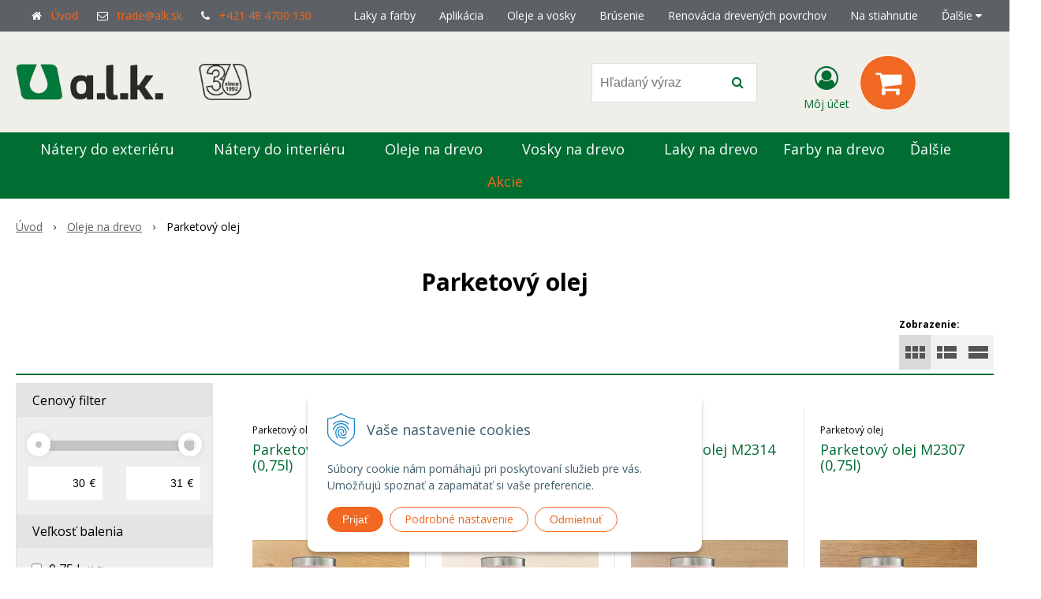

--- FILE ---
content_type: text/html; charset=windows-1250
request_url: https://www.alk.sk/eshop/parketovy-olej/c-365.xhtml
body_size: 19728
content:
<!DOCTYPE html>
<html lang="sk" class=" ViewIcons filter-position-left" >
<head>
		<meta http-equiv="X-UA-Compatible" content="IE=edge,chrome=1" />
		<meta name="viewport" content="width=device-width, initial-scale=1.0, minimum-scale=1.0, user-scalable=1" />
		
		<meta charset="windows-1250" />
		<title>Parketový olej | ALK</title>
		<meta name="description" content="Profesionálne materiály pre povrchovú úpravu dreva v exteriéri a v interiéri.Oleje a vosky na drevo, laky a farby na nábytok.Náterové hmoty a komplexné riešenia aplikácie" />
		<meta name="keywords" content="oleje na drevo, vosky na drevo, farby na drevený nábytok a drevené steny, farby na detské ihriská a hračky, údržba drevostavby, zrubu, drevenice, údržba drevených okien a eurookien, údržba terasy a terasových dosiek, ,olej na drevo, efarby, vosk na drevo" />
		<meta name="robots" content="index,follow" />
		<meta name="googlebot" content="index,follow" />
		<meta name="author" content="NextCom.sk | Lepší biznis online" />
		<meta name="generator" content="Unisite 8.20.0 #281025" />
		<meta property="og:type" content="website" />
		<meta property="og:title" content="Parketový olej" />
		<meta property="og:description" content="" />
		<meta property="og:url" content="https://www.alk.sk/eshop/parketovy-olej/c-365.xhtml" />
		<meta property="og:locale" content="sk_SK" />
		<meta property="og:site_name" content="ALK" />
		<meta name="twitter:domain" content="www.alk.sk" />
		<meta property="og:image" content="https://www.alk.sk/obchod_homedir/data/1676/ikony/olej_na_drevene_podlahy_a_parkety_parketovy.jpg" />

		<link href="https://www.alk.sk/Data/1996/favicon.ico" type="image/x-icon" rel="icon" />
		<link href="https://www.alk.sk/Data/1996/favicon.ico" type="image/x-icon" rel="shortcut icon" />
		<link rel="stylesheet" type="text/css" href="//fonts.googleapis.com/css2?family=Open+Sans:ital,wght@0,400;0,600;0,700;1,400;1,600;1,700&display=swap" />
		<link rel="stylesheet" type="text/css" href="/Data/1996/Cache/Css/site_60a2dc54.css" />
		<link rel="stylesheet" type="text/css" href="/SiteJay2.0/JScript/Fancybox3/jquery.fancybox.min.css" />
		<link rel="stylesheet" type="text/css" href="https://www.alk.sk/SiteJay2.0/Modules/Weby340/HeroSlider/Heroslider.css" />
		<link rel="stylesheet" type="text/css" href="https://www.alk.sk/SiteJay2.0/Modules/Weby340/HeroSlider/camera.css?t=1" />
		<link rel="stylesheet" type="text/css" href="/Data/1996/Cache/Css/heroslider_579616e3.css" />
		<link rel="stylesheet" type="text/css" href="https://www.alk.sk/SiteJay2.0/JScript/PriceSliderNew/price-slider-new.css" />
		<link rel="stylesheet" type="text/css" href="/Data/1996/Cache/Css/infopanel_61edd325.css" />
		<script src="/SiteJay2.0/jquery-3.7.1.min.js"></script>
		<script src="/SiteJay2.0/JScript/Fancybox3/jquery.fancybox.min.js"></script>
		<script src="/SiteJay2.0/JScript/jquery.mousewheel-3.0.6.pack.js"></script>
		<script src="/Data/1996/Cache/Script/common_5fecc569.js"></script>
		<script src="/Data/1996/Cache/Script/CookieConsent_6224c920.js"></script>
		<script src="/Data/1996/Cache/Script/skin_302a3b0.js"></script>
		<script src="/Data/1996/Cache/Script/custom_a9313c63.js"></script>
		<script src="/Data/1996/Cache/Script/categories_menu_script_3eefc370.js"></script>
		<script src="/SiteJay2.0/jquery.newsletterpopup.js"></script>
		<script src="/Data/1996/Cache/Script/camera.min.js_35233bbc.js"></script>
		<script src="/Data/1996/Cache/Script/jquery.easing.1.3.js_3ae228e7.js"></script>
		<script src="/Data/1996/Cache/Script/camera_c6481cbe.js"></script>
		<script src="/Data/1996/Cache/Script/shop_content_scripts_977977c1.js"></script>
		<script src="https://www.alk.sk/SiteJay2.0/JScript/PriceSliderNew/price-slider-new.js"></script>
		<script src="https://www.alk.sk/SiteJay2.0/jquery_tipsy.js"></script>

		<link rel="stylesheet" type="text/css" href="/Data/default/UserFiles/font-awesome/css/font-awesome.min.css" />
		<link rel="stylesheet" type="text/css" href="/Data/default/UserFiles/2025/slick/slick.min.css" />
		<link rel="stylesheet" type="text/css" href="/Data/default/UserFiles/2025/slick/accessible-slick-theme.min.css" />
		<link rel="stylesheet" type="text/css" href="/Data/default/UserFiles/js/lightslider/lightslider.min.css" />
		<link rel="stylesheet" type="text/css" href="/Data/default/UserFiles/2023/js/nice-select/nice-select.css" />
	<meta name="google-site-verification" content="kq9qakubVLLyr-o9qFTfcMW2HgwwOaxGBjF0rssOIW0" />

<!-- Foxentry start -->
<script type="text/javascript" async>
var Foxentry;
(function () {
var e = document.querySelector("script"), s = document.createElement('script');
s.setAttribute('type', 'text/javascript');
s.setAttribute('async', 'true');
s.setAttribute('src', 'https://cdn.foxentry.cz/lib');
e.parentNode.appendChild(s);
s.onload = function(){ Foxentry = new FoxentryBase('EsWB0ply3e'); }
})();
</script>
<!-- Foxentry end --><!-- Global site tag (gtag.js) - Google Analytics -->
<script async src="https://www.googletagmanager.com/gtag/js?id=AW-779320906"></script>
<script>
  window.dataLayer = window.dataLayer || [];
  function gtag(){dataLayer.push(arguments);}

     gtag("consent", "default", {
    "ad_storage": "denied",
    "ad_user_data": "denied",
    "ad_personalization": "denied",
    "analytics_storage": "denied"
  });  
  
  gtag("js", new Date());

  gtag("config", "AW-779320906");
</script><script>
  window.dataLayer = window.dataLayer || [];
  function gtag(){dataLayer.push(arguments);}
   gtag("consent", "default", {
    "ad_storage": "denied",
    "ad_user_data": "denied",
    "ad_personalization": "denied",
    "analytics_storage": "denied"
  });  
</script>

<!-- Google Tag Manager -->
<script>(function(w,d,s,l,i){w[l]=w[l]||[];w[l].push({'gtm.start':
new Date().getTime(),event:'gtm.js'});var f=d.getElementsByTagName(s)[0],
j=d.createElement(s),dl=l!='dataLayer'?'&l='+l:'';j.async=true;j.src=
'https://www.googletagmanager.com/gtm.js?id='+i+dl;f.parentNode.insertBefore(j,f);
})(window,document,'script','dataLayer','GTM-T62CQS8H');</script>
<!-- End Google Tag Manager --></head>

	<body id="page39209" class="matrix-skin home-page "><!-- Google Tag Manager -->
<!-- Google Tag Manager (noscript) -->
<noscript><iframe src="https://www.googletagmanager.com/ns.html?id=GTM-T62CQS8H" height="0" width="0" style="display:none;visibility:hidden"></iframe></noscript>
<!-- End Google Tag Manager (noscript) -->
		<div class="site-overlay"><span class="over-closer"></span></div>
		
        <a href="#kategorie-obchodu" class="main-skip-link">Preskočiť na kategórie</a>
        <a href="#container-outer" class="main-skip-link">Preskočiť na hlavný obsah</a>
		<div id="container-main">	
			<div class="header-separator"></div>
			<header class="header">
				<div class="head clearfix">		  
				  
<div id="sjm-s-hlavicka"><div class="logo-wrapper">
    <p id="logo"><a href="/"><img src="/Data/1996/UserFiles/loga/logo alk/logo-alk2022.png" alt="ALK" srcset="/Data/1996/UserFiles/loga/logo alk/logo-alk2022@2x.png 2x" width="417" height="64"></a></p>
    
</div>


    
        <ul class="info-row">
            <li class="info-row-home"><i class="fa fa-home"></i> <a href="/">Úvod</a></li>
            
            <li class="info-row-mail" translate="no"><i class="fa fa-envelope-o"></i> <a href="mailto:trade@alk.sk">trade@alk.sk</a></li>
            <li class="info-row-phone" translate="no"><i class="fa fa-phone"></i> <a href="tel:+421484700130">+421 48 4700 130</a></li>
            
        </ul>
    

</div>

				  <div class="mbmenu clearfix" id="menu-main">
					<div class="content"><nav>
<div id="sjm-s-menu-vodorovne"><ul id="m-smenuvodorovne" class="sjMenu"><li class="no-selected"><a href="https://www.alk.sk/laky-farby-na-drevo.xhtml">Laky a farby</a><ul><li class="no-selected"><a href="https://www.alk.sk/natery-na-drevo.xhtml">Nátery na drevo</a><ul><li class="no-selected"><a href="https://www.alk.sk/renner.xhtml">Renner</a><ul><li class="no-selected"><a href="https://www.alk.sk/exterierove-laky-na-drevo-renner.xhtml">Exteriér</a><ul><li class="no-selected"><a href="https://www.alk.sk/laky-na-povrchovu-upravu-okien-renner.xhtml">Na okná a dvere</a><ul><li class="no-selected"><a href="https://www.alk.sk/laky-na-okna-renner.xhtml">Lazúry</a></li><li class="no-selected"><a href="https://www.alk.sk/farby-na-okna-renner.xhtml">Pigmenty - krycie farby</a></li><li class="no-selected"><a href="https://www.alk.sk/udrzba-drevenych-eurookien-renner.xhtml">Údržba</a></li><li class="no-selected"><a href="https://www.alk.sk/certifikacia-eurookien-renner.xhtml">Certifikácia a testovanie</a></li></ul></li><li class="no-selected"><a href="https://www.alk.sk/lazury-na-drevo-renner.xhtml">Na pergoly a ploty</a></li></ul></li><li class="no-selected"><a href="https://www.alk.sk/renner-interier.xhtml">Interiér</a></li><li class="no-selected"><a href="https://www.alk.sk/vodou-rieditelne-laky-na-drevo-renner.xhtml">Aquaris</a><ul><li class="no-selected"><a href="https://www.alk.sk/vodou-rieditelne-laky-na-nabytok-renner.xhtml">Na nábytok a dvere</a></li><li class="no-selected"><a href="https://www.alk.sk/vodou-rieitelne-laky-na-schody-a-podlahy-renner.xhtml">Na schody a podlahy</a></li></ul></li><li class="no-selected"><a href="https://www.alk.sk/polyuretanove-laky-na-drevo-renner.xhtml">Polyuretány</a><ul><li class="no-selected"><a href="https://www.alk.sk/polyuretany-na-nabytok-renner.xhtml">Na nábytok a dvere</a></li><li class="no-selected"><a href="https://www.alk.sk/polyuretany-na-stoly-a-podlahy-renner.xhtml">Na stoly a podlahy</a></li><li class="no-selected"><a href="https://www.alk.sk/polyuretanove-farby-na-mdf-renner.xhtml">Pigmenty - krycie farby</a></li></ul></li><li class="no-selected"><a href="https://www.alk.sk/akryl-polyuretanove-laky-na-drevo-renner.xhtml">Akryl-polyuretány</a><ul><li class="no-selected"><a href="https://www.alk.sk/akryl-polyuretanove-laky-na-nabytok-renner.xhtml">Na nábytok a dvere</a></li><li class="no-selected"><a href="https://www.alk.sk/akryl-polyuretanove-laky-na-stoly-renner.xhtml">Na stoly a pracovné dosky</a></li><li class="no-selected"><a href="https://www.alk.sk/akryl-polyuretanove-laky-na-schody-renner.xhtml">Na schody a podlahy</a></li><li class="no-selected"><a href="https://www.alk.sk/akryl-polyuretnove-pigmenty-na-drevo-renner.xhtml">Pigmenty - krycie farby</a></li></ul></li><li class="no-selected"><a href="https://www.alk.sk/nitrocelulozove-laky-na-drevo-renner.xhtml">Nitrolaky</a></li><li class="no-selected"><a href="https://www.alk.sk/moridlo-na-drevo-renner.xhtml">Moridlá</a></li></ul></li><li class="no-selected"><a href="https://www.alk.sk/derlak.xhtml">Derlak</a><ul><li class="no-selected"><a href="https://www.alk.sk/polyuretan-akryl.xhtml">Polyuretán-akryl</a><ul><li class="no-selected"><a href="https://www.alk.sk/na-nabytok.xhtml">Na nábytok</a></li><li class="no-selected"><a href="https://www.alk.sk/na-schody.xhtml">Na schody</a></li></ul></li><li class="no-selected"><a href="https://www.alk.sk/krycie-farby.xhtml">Krycie farby</a></li><li class="no-selected"><a href="https://www.alk.sk/moridla.xhtml">Moridlá</a></li></ul></li><li class="no-selected"><a href="https://www.alk.sk/solid-ekologicke-natery-na-drevene-podlahy.xhtml">Solid</a></li></ul></li><li class="no-selected"><a href="https://www.alk.sk/natery-na-kovy.xhtml">Nátery na kovy</a></li></ul></li><li class="no-selected"><a href="https://www.alk.sk/aplikacia-naterovych-hmot.xhtml">Aplikácia</a><ul><li class="no-selected"><a href="https://www.alk.sk/leif-and-lorentz.xhtml">Leif and Lorentz</a><ul><li class="no-selected"><a href="https://www.alk.sk/striekaci-automat-leif-and-lorentz.xhtml">Striekacie automaty</a></li><li class="no-selected"><a href="https://www.alk.sk/striekacie-automaty-na-pvc-profily-leif-and-lorentz-b3-800k.xhtml">Lakovanie PVC profilov</a></li><li class="no-selected"><a href="https://www.alk.sk/polievacky-leif-and-lorentz.xhtml">Polievanie náterových hmôt</a></li><li class="no-selected"><a href="https://www.alk.sk/polievacka-so-striekanim-hran-leif-and-lorentz.xhtml">Kombi polievačky</a></li></ul></li><li class="no-selected"><a href="https://www.alk.sk/berizzi.xhtml">Berizzi</a></li></ul></li><li class="no-selected"><a href="https://www.alk.sk/oleje-na-drevo-vosky-na-drevo.xhtml">Oleje a vosky </a><ul><li class="no-selected"><a href="https://www.alk.sk/oleje-na-drevo-vosky-na-drevo-diotrol.xhtml">Diotrol</a><ul><li class="no-selected"><a href="https://www.alk.sk/oleje-na-zruby-a-drevenice-diotrol.xhtml">Zruby a drevenice</a><ul><li class="no-selected"><a href="https://www.alk.sk/impregnacia-na-drevo-diotrol-imprenol.xhtml">Dočasná impregnácia</a></li><li class="no-selected"><a href="https://www.alk.sk/diotrol-exterier.xhtml">Lazúrovací systém</a><ul><li class="no-selected"><a href="https://www.alk.sk/diotrol-olejova-impregnacia.xhtml">Diotrol olejová impregnácia</a></li><li class="no-selected"><a href="https://www.alk.sk/olejova-lazura-diotrol.xhtml">Diotrol olejová lazúra</a></li><li class="no-selected"><a href="https://www.alk.sk/diotrol-edelwax-uv.xhtml">Diotrol Edelwax UV</a></li><li class="no-selected"><a href="https://www.alk.sk/ochrana-na-priecne-rezy-diotrol-woodseal.xhtml">Diotrol Woodseal</a></li></ul></li><li class="no-selected"><a href="https://www.alk.sk/transparentna-povrchova-uprava-na-zrub-diotrol.xhtml">Bezfarebný systém</a></li><li class="no-selected"><a href="https://www.alk.sk/olejove-farby-na-drevo-diotrol.xhtml">Krycí systém</a><ul><li class="no-selected"><a href="https://www.alk.sk/diotrol-dioprim-aktiv.xhtml">Impregnácia Dioprim aktiv</a></li><li class="no-selected"><a href="https://www.alk.sk/diotrol-long-life.xhtml">Diotrol Long Life</a></li></ul></li><li class="no-selected"><a href="https://www.alk.sk/renovacia-starych-naterov-diotrol.xhtml">Renovácia náterov</a></li><li class="no-selected"><a href="https://www.alk.sk/olej-na-drevo-interier.xhtml">Interiér</a></li></ul></li><li class="no-selected"><a href="https://www.alk.sk/vzorkovnik_diotrol.xhtml">Vzorkovnice</a></li></ul></li><li class="no-selected"><a href="https://www.alk.sk/oleje-a-vosky-na-drevo-pntech.xhtml">PNtech</a><ul><li class="no-selected"><a href="https://www.alk.sk/oleje-na-drevo-exterier-pntech.xhtml">Oleje do exteriéru</a><ul><li class="no-selected"><a href="https://www.alk.sk/olej-na-drevo-exterier-pntech.xhtml">Vonkajší olej bez biocídov (AU)</a></li><li class="no-selected"><a href="https://www.alk.sk/olejova-lazura-na-drevo-pntech.xhtml">Olejová lazúra (HS)</a></li><li class="no-selected"><a href="https://www.alk.sk/uv-ochranny-olej.xhtml">Ochranný olej UV EXTRA (UVE)</a></li><li class="no-selected"><a href="https://www.alk.sk/olej-na-terasove-dosky-pntech.xhtml">Olej na terasové dosky (BGF)</a></li><li class="no-selected"><a href="https://www.alk.sk/olej-na-okna-a-dvere.xhtml">Olej na okná a dvere (FHU)</a></li><li class="no-selected"><a href="https://www.alk.sk/impregnacia.xhtml">Impregnácia (PI)</a></li><li class="no-selected"><a href="https://www.alk.sk/vosk-na-priecne-rezy.xhtml">Vosk na priečne rezy (SKW)</a></li><li class="no-selected"><a href="https://www.alk.sk/odsedovac.xhtml">Odšeďovač (OS)</a></li><li class="no-selected"><a href="https://www.alk.sk/udrzba-wpc.xhtml">Produkty pre údržbu WPC</a></li></ul></li><li class="no-selected"><a href="https://www.alk.sk/oleje-na-drevo-interier-pntech.xhtml">Oleje do interiéru </a><ul><li class="no-selected"><a href="https://www.alk.sk/olej-na-drevo-interier-pntech.xhtml">Objektový olej (OB)</a></li><li class="no-selected"><a href="https://www.alk.sk/kreativny-vosk.xhtml">Kreatívny vosk (CW)</a></li><li class="no-selected"><a href="https://www.alk.sk/tvrdovoskovy-olej.xhtml">Tvrdovoskový olej (HW)</a></li><li class="no-selected"><a href="https://www.alk.sk/vosk-na-drevo-pntech.xhtml">Tvrdovoskový olej Futuro (HF)</a></li><li class="no-selected"><a href="https://www.alk.sk/olej-na-pracovne-dosky-pntech.xhtml">Olej na pracovné dosky (AP)</a></li><li class="no-selected"><a href="https://www.alk.sk/olej-na-parkety-a-podlahy-pntech.xhtml">Parketový olej (PO)</a></li><li class="no-selected"><a href="https://www.alk.sk/blokator-zltnutia.xhtml">Blokátor žltnutia (BK)</a></li></ul></li><li class="no-selected"><a href="https://www.alk.sk/vzorkovniky_pntech.xhtml">Vzorkovnice</a></li></ul></li><li class="no-selected"><a href="https://www.alk.sk/aqua-oleje.xhtml">Aqua oleje</a></li><li class="no-selected"><a href="https://www.alk.sk/retro-bois.xhtml">Retro bois</a></li></ul></li><li class="no-selected"><a href="https://www.alk.sk/fladrove-brusenie-quickwood.xhtml">Brúsenie </a></li><li class="no-selected"><a href="https://www.alk.sk/renovacia-drevenych-povrchov-alksk.xhtml">Renovácia drevených povrchov</a></li><li class="no-selected"><a href="https://www.alk.sk/na-stiahnutie.xhtml">Na stiahnutie</a><ul><li class="no-selected"><a href="https://www.alk.sk/karty-bezpecnostnych-udajov.xhtml">KBÚ</a><ul><li class="no-selected"><a href="https://www.alk.sk/renner-drevo.xhtml">Renner drevo</a></li><li class="no-selected"><a href="https://www.alk.sk/renner-kovy.xhtml">Renner kovy</a></li><li class="no-selected"><a href="https://www.alk.sk/oleje.xhtml">Oleje</a></li><li class="no-selected"><a href="https://www.alk.sk/aqua-oleje-1.xhtml">Aqua oleje</a></li><li class="no-selected"><a href="https://www.alk.sk/derlak-1.xhtml">Derlak</a></li></ul></li></ul></li><li class="no-selected"><a href="https://www.alk.sk/kontakt.xhtml">O nás</a><ul><li class="no-selected"><a href="https://www.alk.sk/kontakt-o-nas.xhtml">Kontakty</a></li><li class="no-selected"><a href="https://www.alk.sk/kontakt-predajne-miesta-showroom.xhtml">Showroom a predajné miesta</a></li><li class="no-selected"><a href="https://www.alk.sk/kontakt-obchodni-zastupcovia.xhtml">Obchodní zástupcovia</a></li><li class="no-selected"><a href="https://www.alk.sk/mapa-stavby-oleje.xhtml">Galéria realizácií</a></li><li class="no-selected"><a href="https://www.alk.sk/clanky.xhtml">Články</a><ul><li class="no-selected"><a href="https://www.alk.sk/clanky-napisali-o-nas.xhtml">Napísali o nás</a></li></ul></li></ul></li><li><a href=" https://www.instagram.com/alk_prirodne_oleje_na_drevo"><i class="fa fa-instagram"></i> Instagram</a></li></ul></div>
</nav></div>
				  </div>
				  <div class="icons">
                      <div id="ico-search" role="button" tabindex="0"><span><i class="fa fa-search"></i></span></div>
                      <div id="main-search">
<div id="sjm-s-vyhladavanie">
	
                <script type="text/javascript">
                    /* <![CDATA[ */

                    displayBoxIndex = -1;
                    var SearchNavigate = function(diff) {
                        displayBoxIndex += diff;
                        var oBoxCollection = $(".suggestSearchContent:not(.suggestSearchHeader):not(.suggestSearchFooter) p");
                        if(!oBoxCollection.length){
                            return;
                        }
                        if (displayBoxIndex >= oBoxCollection.length)
                            displayBoxIndex = 0;
                        if (displayBoxIndex < 0)
                            displayBoxIndex = oBoxCollection.length - 1;
                        var cssClass = "search-selected-item";
                        oBoxCollection.removeClass(cssClass).eq(displayBoxIndex).addClass(cssClass);
                        oBoxCollection.eq(displayBoxIndex)[0].scrollIntoView({ 
                            block: 'nearest',
                            inline: 'nearest',
                            behavior: 'smooth'
                        });
                    }

                        var timeoutsearch;
                        function getXmlHttpRequestObject() {
                            if (window.XMLHttpRequest) {
                                return new XMLHttpRequest();
                            } else if(window.ActiveXObject) {
                                return new ActiveXObject("Microsoft.XMLHTTP");
                            } else {
                            }
                        }

                        var searchReq = getXmlHttpRequestObject();

                        function searchSuggest() {
                            if (searchReq.readyState == 4 || searchReq.readyState == 0) {
                                var str = escape(encodeURI(document.getElementById('searchstringid').value));
                                //$('#search_suggest').html('<div class="suggest_wrapper loading"><img src="/Images/loading.gif" alt="loading" /></div>');
                                var stockOnly = '0';
                                if (document.getElementById('searchStockOnlyId') != null && document.getElementById('searchStockOnlyId').checked == true)
                                    stockOnly = '1';

                                searchReq.open("GET", 'https://www.alk.sk/nasepkavac/chckprm/suggest/search/' + str + '/stock/' + stockOnly + '.xhtml', true);
                                searchReq.onreadystatechange = handleSearchSuggest;
                                searchReq.send(null);
                            }
                            clearTimeout(timeoutsearch);
                        }

                        function handleSearchSuggest() {
                            if (searchReq.readyState == 4) {
                                var ss = document.getElementById('search_suggest')
                                ss.innerHTML = '';
                                ss.innerHTML = searchReq.responseText;

                                if(ss.innerHTML.length)
                                    ss.innerHTML = '<div class="suggest_wrapper">' + ss.innerHTML + '</div>';
                            }
                        }

                        $(document).ready(function(){

                            $('body').on('click', function () {
                                $('#search_suggest').html('');
                            });

                            $('form.search').on('click', function(e){
                                e.stopPropagation();
                            });

                            $('#searchstringid').attr('autocomplete','off').on('keyup click', function(e) {

                                if (e.keyCode == 40)
                                {
                                    e.preventDefault()
                                    SearchNavigate(1);
                                }
                                else if(e.keyCode==38)
                                {
                                    e.preventDefault()
                                    SearchNavigate(-1);
                                } else if(e.keyCode==13){

                                    if($("p.search-selected-item").length){
                                        e.preventDefault();
                                        location.href=$("p.search-selected-item a").attr("href");
                                    }

                                } else {
                                    if(timeoutsearch) {
                                        clearTimeout(timeoutsearch);
                                        timeoutsearch = null;
                                    }
                                    if($.trim($("#searchstringid").val()) !== ""){
                                        timeoutsearch = setTimeout(searchSuggest, 200);
                                    }
                                    else {
                                        var ss = document.getElementById('search_suggest')
                                        ss.innerHTML = '';                                    
                                    }
                                }
                            });
                        });
                    /* ]]> */
                </script>

<form action="https://www.alk.sk/index.php?page=39209" method="get" class="search">
  <span class="input"><input type="text" name="searchstring" value="" class="SearchInput" id="searchstringid" placeholder="Hľadaný výraz" /><input type="hidden" name="searchtype" value="all" /></span>
  <div id="search_suggest"></div>  
  <span class="submit"><input type="hidden" name="action" value="search" /><input type="hidden" name="cid" value="0" /><input type="hidden" name="page" value="39209" /><input type="submit" name="searchsubmit" value="Hľadaj" class="SearchSubmit" /></span>  
</form></div>
</div>
                      <div id="main-login">
<div id="sjm-s-login-top"><div class="Shop-login ">
    <div class="account-icon">
        <a href="https://www.alk.sk/eshop/action/enterlogin.xhtml" aria-label="Prihlásiť">
        
            <i class="fa fa-user-circle-o" aria-hidden="true"></i>
            <span aria-hidden="true">Môj účet</span>
            
        </a>
    </div>
    
        <ul data-text="Môj účet">
            <li class="user"><a href="https://www.alk.sk/eshop/action/enterlogin.xhtml" rel="nofollow">Prihlásiť</a></li>
            
                <li class="reg"><a href="https://www.alk.sk/eshop/action/registration.xhtml" rel="nofollow">Registrácia</a></li>
            
            
        </ul>
    
    
</div>
</div>
</div>
                      <div id="main-cart">
<div id="sjm-s-kosik"><div id="kosik">
     <a href="https://www.alk.sk/eshop/action/cart.xhtml" class="caq-0" title="Košík">
     <span class="kosik-ico"><i class="fa fa-shopping-cart"></i></span>
     
     </a>
</div>
</div>
</div>
                      <div id="ico-menu" role="button" tabindex="0"><span translate="no"><i class="fa fa-bars"></i></span></div>
                  </div>
			  </div>
			  <div class="mbmenu clearfix" id="kategorie-obchodu" tabindex="-1">
				<div class="content"><nav>
<div id="sjm-s-kategorie-obchodu">
	<div class="base-categories"><ul id="categories-39209" class="Cat WithIcons"><li id="Item-341"><a href="https://www.alk.sk/eshop/natery-do-exterieru/c-341.xhtml"><span class="icon"><img src="https://www.alk.sk/Data/1996/UserFiles/images/categoryicon.gif" alt="Nátery do exteriéru" title="Nátery do exteriéru"  loading="lazy" /> </span><span>Nátery do exteriéru</span></a><ul id="ul_id_253"><li id="Item-253"><a href="https://www.alk.sk/eshop/drevostavby-zruby-a-drevenice/c-253.xhtml"><span class="icon"><img src="/obchod_homedir/data/1676/ikony/natery_pre_drevostavby_zruby_a_drevenice.jpg" alt="Drevostavby, zruby a drevenice" title="Drevostavby, zruby a drevenice"  loading="lazy" /> </span><span>Drevostavby, zruby a drevenice</span></a></li><li id="Item-345"><a href="https://www.alk.sk/eshop/zahradne-domceky-a-chatky/c-345.xhtml"><span class="icon"><img src="/obchod_homedir/data/1676/ikony/natery_na_drevene_zahradne_domceky_chatky.jpg" alt="Záhradné domčeky a chatky" title="Záhradné domčeky a chatky"  loading="lazy" /> </span><span>Záhradné domčeky a chatky</span></a></li><li id="Item-346"><a href="https://www.alk.sk/eshop/zabradlia-a-ploty/c-346.xhtml"><span class="icon"><img src="/obchod_homedir/data/1676/ikony/zabradlia_a_ploty_obr_podkat.jpg" alt="Zábradlia a ploty" title="Zábradlia a ploty"  loading="lazy" /> </span><span>Zábradlia a ploty</span></a></li><li id="Item-348"><a href="https://www.alk.sk/eshop/fasady-a-pergoly/c-348.xhtml"><span class="icon"><img src="/obchod_homedir/data/1676/ikony/fasady_a_pergoly_obr_podkat.jpg" alt="Fasády a pergoly" title="Fasády a pergoly"  loading="lazy" /> </span><span>Fasády a pergoly</span></a></li><li id="Item-351"><a href="https://www.alk.sk/eshop/detske-ihriska-a-preliezky/c-351.xhtml"><span class="icon"><img src="/obchod_homedir/data/1676/ikony/natery_na_detske_ihriska.jpg" alt="Detské ihriská a preliezky" title="Detské ihriská a preliezky"  loading="lazy" /> </span><span>Detské ihriská a preliezky</span></a></li><li id="Item-353"><a href="https://www.alk.sk/eshop/terasy/c-353.xhtml"><span class="icon"><img src="/obchod_homedir/data/1676/ikony/terasy_obr_podkat.jpg" alt="Terasy" title="Terasy"  loading="lazy" /> </span><span>Terasy</span></a></li><li id="Item-355"><a href="https://www.alk.sk/eshop/okna-a-dvere/c-355.xhtml"><span class="icon"><img src="/obchod_homedir/data/1676/ikony/natery_na_okna_a_dvere.jpg" alt="Okná a dvere" title="Okná a dvere"  loading="lazy" /> </span><span>Okná a dvere</span></a></li><li id="Item-357"><a href="https://www.alk.sk/eshop/zahradny-nabytok/c-357.xhtml"><span class="icon"><img src="/obchod_homedir/data/1676/ikony/natery_na_zahradny_nabytok.jpg" alt="Záhradný nábytok" title="Záhradný nábytok"  loading="lazy" /> </span><span>Záhradný nábytok</span></a></li><li id="Item-456"><a href="https://www.alk.sk/eshop/impregnacia/c-456.xhtml"><span class="icon"><img src="/obchod_homedir/data/1676/ikony/impregnacia_na drevo_ochrana_proti_vode.jpg" alt="Impregnácia" title="Impregnácia"  loading="lazy" /> </span><span>Impregnácia</span></a></li><li id="Item-543"><a href="https://www.alk.sk/eshop/kovove-zabradlia-a-ploty/c-543.xhtml"><span class="icon"><img src="/obchod_homedir/data/1676/ikony/farby_na_kovove_zabradlia.jpg" alt="Kovové zábradlia a ploty" title="Kovové zábradlia a ploty"  loading="lazy" /> </span><span>Kovové zábradlia a ploty</span></a></li><li id="Item-544"><a href="https://www.alk.sk/eshop/kovove-konstrukcie/c-544.xhtml"><span class="icon"><img src="/obchod_homedir/data/1676/ikony/farba_na_kovove_schodiska.jpg" alt="Kovové konštrukcie" title="Kovové konštrukcie"  loading="lazy" /> </span><span>Kovové konštrukcie</span></a></li><li id="Item-545"><a href="https://www.alk.sk/eshop/strechy/c-545.xhtml"><span class="icon"><img src="/obchod_homedir/data/1676/ikony/image-user176746-1744104982.png" alt="Strechy" title="Strechy"  loading="lazy" /> </span><span>Strechy</span></a></li></ul></li><li id="Item-343"><a href="https://www.alk.sk/eshop/natery-do-interieru/c-343.xhtml"><span class="icon"><img src="/obchod_homedir/data/1676/ikony/natery_do_interieru_nova.jpg" alt="Nátery do interiéru" title="Nátery do interiéru"  loading="lazy" /> </span><span>Nátery do interiéru</span></a><ul id="ul_id_347"><li id="Item-347"><a href="https://www.alk.sk/eshop/obklady-steny-stropy-a-tramy/c-347.xhtml"><span class="icon"><img src="/obchod_homedir/data/1676/ikony/natery _na_obklady_steny_stropy_tramy.jpg" alt="Obklady, steny, stropy a trámy" title="Obklady, steny, stropy a trámy"  loading="lazy" /> </span><span>Obklady, steny, stropy a trámy</span></a></li><li id="Item-349"><a href="https://www.alk.sk/eshop/podlahy-parkety-a-schody/c-349.xhtml"><span class="icon"><img src="/obchod_homedir/data/1676/ikony/podlahy, parkety a schody.jpg" alt="Podlahy, parkety a schody" title="Podlahy, parkety a schody"  loading="lazy" /> </span><span>Podlahy, parkety a schody</span></a></li><li id="Item-352"><a href="https://www.alk.sk/eshop/bytovy-detsky-nabytok-a-hracky/c-352.xhtml"><span class="icon"><img src="/obchod_homedir/data/1676/ikony/natery_na_nabytok_detsky_nabytok_hracky.jpg" alt="Bytový, detský nábytok a hračky" title="Bytový, detský nábytok a hračky"  loading="lazy" /> </span><span>Bytový, detský nábytok a hračky</span></a></li><li id="Item-354"><a href="https://www.alk.sk/eshop/stolove-a-pracovne-dosky/c-354.xhtml"><span class="icon"><img src="/obchod_homedir/data/1676/ikony/natery_na_stolove_a_pracovne_dosky.jpg" alt="Stolové a pracovné dosky" title="Stolové a pracovné dosky"  loading="lazy" /> </span><span>Stolové a pracovné dosky</span></a></li><li id="Item-350"><a href="https://www.alk.sk/eshop/interierove-dvere/c-350.xhtml"><span class="icon"><img src="/obchod_homedir/data/1676/ikony/natery_na_interierove_dvere.jpg" alt="Interiérové dvere" title="Interiérové dvere"  loading="lazy" /> </span><span>Interiérové dvere</span></a></li><li id="Item-356"><a href="https://www.alk.sk/eshop/vintage-farby/c-356.xhtml"><span class="icon"><img src="/obchod_homedir/data/1676/ikony/natery_vintage_farby_na drevo.jpg" alt="Vintage farby" title="Vintage farby"  loading="lazy" /> </span><span>Vintage farby</span></a></li><li id="Item-547"><a href="https://www.alk.sk/eshop/kovove-schodiska-a-zabradlia/c-547.xhtml"><span class="icon"><img src="/obchod_homedir/data/1676/ikony/farba_lak_na_zabradlie.jpg" alt="Kovové schodiská a zábradlia" title="Kovové schodiská a zábradlia"  loading="lazy" /> </span><span>Kovové schodiská a zábradlia</span></a></li><li id="Item-548"><a href="https://www.alk.sk/eshop/dekoracne-prvky/c-548.xhtml"><span class="icon"><img src="/obchod_homedir/data/1676/ikony/farba_kovove_dekoracie_interier.jpg" alt="Dekoračné prvky" title="Dekoračné prvky"  loading="lazy" /> </span><span>Dekoračné prvky</span></a></li></ul></li><li id="Item-370"><a href="https://www.alk.sk/eshop/oleje-na-drevo/c-370.xhtml"><span class="icon"><img src="https://www.alk.sk/Data/1996/UserFiles/images/categoryicon.gif" alt="Oleje na drevo" title="Oleje na drevo"  loading="lazy" /> </span><span>Oleje na drevo</span></a><ul id="ul_id_364"><li id="Item-364"><a href="https://www.alk.sk/eshop/diotrol/c-364.xhtml"><span class="icon"><img src="/obchod_homedir/data/1676/ikony/olejova_lazura_zruby_drevenice_drevostavby.jpg" alt="Diotrol" title="Diotrol"  loading="lazy" /> </span><span>Diotrol</span></a></li><li id="Item-368"><a href="https://www.alk.sk/eshop/interierovy-olej-objekt/c-368.xhtml"><span class="icon"><img src="/obchod_homedir/data/1676/ikony/interierovy_olej_objekt_obklady_steny_stropy.jpg" alt="Interiérový olej Objekt " title="Interiérový olej Objekt "  loading="lazy" /> </span><span>Interiérový olej Objekt </span></a></li><li id="Item-365" class="selected"><a href="https://www.alk.sk/eshop/parketovy-olej/c-365.xhtml"><span class="icon"><img src="/obchod_homedir/data/1676/ikony/olej_na_drevene_podlahy_a_parkety_parketovy.jpg" alt="Parketový olej" title="Parketový olej"  loading="lazy" /> </span><span>Parketový olej</span></a></li><li id="Item-379"><a href="https://www.alk.sk/eshop/aussen-olej/c-379.xhtml"><span class="icon"><img src="/obchod_homedir/data/1676/ikony/olej_na_drevo_bez_biocidov_do_exterieru_aussen.jpg" alt="Aussen olej" title="Aussen olej"  loading="lazy" /> </span><span>Aussen olej</span></a></li><li id="Item-367"><a href="https://www.alk.sk/eshop/hs-lazura/c-367.xhtml"><span class="icon"><img src="/obchod_homedir/data/1676/ikony/hs_lazura_zahradne_domceky_chatky_ploty_zruby.jpg" alt="HS Lazúra" title="HS Lazúra"  loading="lazy" /> </span><span>HS Lazúra</span></a></li><li id="Item-366"><a href="https://www.alk.sk/eshop/olej-na-terasu-bangkirai/c-366.xhtml"><span class="icon"><img src="/obchod_homedir/data/1676/ikony/olej_na_drevene_terasove_dosky_bangkirai.jpg" alt="Olej na terasu Bangkirai" title="Olej na terasu Bangkirai"  loading="lazy" /> </span><span>Olej na terasu Bangkirai</span></a></li><li id="Item-412"><a href="https://www.alk.sk/eshop/uv-ochranny-olej-extra/c-412.xhtml"><span class="icon"><img src="/obchod_homedir/data/1676/ikony/olej_proti_slnecnemu_ziareniu_uv_extra.jpg" alt="UV ochranný olej Extra" title="UV ochranný olej Extra"  loading="lazy" /> </span><span>UV ochranný olej Extra</span></a></li><li id="Item-301"><a href="https://www.alk.sk/eshop/aqua-oleje/c-301.xhtml"><span class="icon"><img src="/obchod_homedir/data/1676/ikony/vodourieditena_farba_interier_drevostavba_.jpg" alt="Aqua oleje " title="Aqua oleje "  loading="lazy" /> </span><span>Aqua oleje </span></a></li><li id="Item-422"><a href="https://www.alk.sk/eshop/olej-na-okna-fenster/c-422.xhtml"><span class="icon"><img src="/obchod_homedir/data/1676/ikony/olej_na_drevene_okna_a_dvere_eurookna_fenster.jpg" alt="Olej na okná Fenster" title="Olej na okná Fenster"  loading="lazy" /> </span><span>Olej na okná Fenster</span></a></li></ul></li><li id="Item-220"><a href="https://www.alk.sk/eshop/vosky-na-drevo/c-220.xhtml"><span class="icon"><img src="https://www.alk.sk/Data/1996/UserFiles/images/categoryicon.gif" alt="Vosky na drevo" title="Vosky na drevo"  loading="lazy" /> </span><span>Vosky na drevo</span></a><ul id="ul_id_259"><li id="Item-259"><a href="https://www.alk.sk/eshop/kreativny-vosk/c-259.xhtml"><span class="icon"><img src="/obchod_homedir/data/1676/ikony/kreativny_vosk_drevene_podlahy_obklady_stoly.jpg" alt="Kreatívny vosk" title="Kreatívny vosk"  loading="lazy" /> </span><span>Kreatívny vosk</span></a></li><li id="Item-79"><a href="https://www.alk.sk/eshop/tvrdovoskovy-olej/c-79.xhtml"><span class="icon"><img src="/obchod_homedir/data/1676/ikony/tvrdovoskovy_olej_na_nabytok_pracovne_dosky.jpg" alt="Tvrdovoskový olej" title="Tvrdovoskový olej"  loading="lazy" /> </span><span>Tvrdovoskový olej</span></a></li><li id="Item-238"><a href="https://www.alk.sk/eshop/tvrdovoskovy-olej-futuro/c-238.xhtml"><span class="icon"><img src="/obchod_homedir/data/1676/ikony/tvrdovoskovy_olej_futuro_stoly_pracovne_dosky.jpg" alt="Tvrdovoskový olej Futuro" title="Tvrdovoskový olej Futuro"  loading="lazy" /> </span><span>Tvrdovoskový olej Futuro</span></a></li><li id="Item-525"><a href="https://www.alk.sk/eshop/tvrdovoskovy-olej-ultramat/c-525.xhtml"><span class="icon"><img src="/obchod_homedir/data/1676/ikony/tvrdovoskovy_olej_do_interieru.jpg" alt="Tvrdovoskový olej ultramat" title="Tvrdovoskový olej ultramat"  loading="lazy" /> </span><span>Tvrdovoskový olej ultramat</span></a></li><li id="Item-502"><a href="https://www.alk.sk/eshop/tvrdovoskovy-olej-industry/c-502.xhtml"><span class="icon"><img src="/obchod_homedir/data/1676/ikony/tvrdovoskovy_olej_nabytok_pracovne_dosky.jpg" alt="Tvrdovoskový olej Industry" title="Tvrdovoskový olej Industry"  loading="lazy" /> </span><span>Tvrdovoskový olej Industry</span></a></li><li id="Item-536"><a href="https://www.alk.sk/eshop/olejovy-vosk-edelwax-uv/c-536.xhtml"><span class="icon"><img src="/obchod_homedir/data/1676/ikony/olejovy_vosk_na_drevostavby_edelwax.jpg" alt="Olejový vosk Edelwax UV" title="Olejový vosk Edelwax UV"  loading="lazy" /> </span><span>Olejový vosk Edelwax UV</span></a></li><li id="Item-296"><a href="https://www.alk.sk/eshop/vosky-na-priecne-rezy/c-296.xhtml"><span class="icon"><img src="/obchod_homedir/data/1676/ikony/vosk_na_priecne_rezy_rezne_hrany.jpg" alt="Vosky na priečne rezy" title="Vosky na priečne rezy"  loading="lazy" /> </span><span>Vosky na priečne rezy</span></a></li></ul></li><li id="Item-549"><a href="https://www.alk.sk/eshop/laky-na-drevo/c-549.xhtml"><span class="icon"><img src="https://www.alk.sk/Data/1996/UserFiles/images/categoryicon.gif" alt="Laky na drevo" title="Laky na drevo"  loading="lazy" /> </span><span>Laky na drevo</span></a></li><li id="Item-550"><a href="https://www.alk.sk/eshop/farby-na-drevo/c-550.xhtml"><span class="icon"><img src="https://www.alk.sk/Data/1996/UserFiles/images/categoryicon.gif" alt="Farby na drevo" title="Farby na drevo"  loading="lazy" /> </span><span>Farby na drevo</span></a></li><li id="Item-221"><a href="https://www.alk.sk/eshop/udrzba/c-221.xhtml"><span class="icon"><img src="/obchod_homedir/data/1676/ikony/udrzba_dreva_terasy_okien_fasady.jpg" alt="Údržba" title="Údržba"  loading="lazy" /> </span><span>Údržba</span></a><ul id="ul_id_195"><li id="Item-195"><a href="https://www.alk.sk/eshop/udrzba-drevenych-okien/c-195.xhtml"><span class="icon"><img src="/obchod_homedir/data/1676/ikony/udrzba_a_osetrovanie_drevenych_okien_eurookien.jpg" alt="Údržba drevených okien" title="Údržba drevených okien"  loading="lazy" /> </span><span>Údržba drevených okien</span></a></li><li id="Item-223"><a href="https://www.alk.sk/eshop/udrzba-drevenej-terasy/c-223.xhtml"><span class="icon"><img src="/obchod_homedir/data/1676/ikony/udrzba_cistenie_obnova_drevenej_terasy.jpg" alt="Údržba drevenej terasy" title="Údržba drevenej terasy"  loading="lazy" /> </span><span>Údržba drevenej terasy</span></a></li><li id="Item-224"><a href="https://www.alk.sk/eshop/udrzba-wpc-terasy/c-224.xhtml"><span class="icon"><img src="/obchod_homedir/data/1676/ikony/udrzba_drevoplastu_wpc_terasovych_dosiek_.jpg" alt="Údržba WPC terasy" title="Údržba WPC terasy"  loading="lazy" /> </span><span>Údržba WPC terasy</span></a></li><li id="Item-486"><a href="https://www.alk.sk/eshop/cistenie-a-obnova-drevenych-povrchov/c-486.xhtml"><span class="icon"><img src="/obchod_homedir/data/1676/ikony/cistenie_a_obnova_drevenych_povrchov.jpg" alt="Čistenie a obnova drevených povrchov" title="Čistenie a obnova drevených povrchov"  loading="lazy" /> </span><span>Čistenie a obnova drevených povrchov</span></a></li><li id="Item-106"><a href="https://www.alk.sk/eshop/korekcne-prostriedky-na-drevo/c-106.xhtml"><span class="icon"><img src="/obchod_homedir/data/1676/ikony/tavne_tmely_tavna_pistol_oprava_dreva.jpg" alt="Korekčné prostriedky na drevo" title="Korekčné prostriedky na drevo"  loading="lazy" /> </span><span>Korekčné prostriedky na drevo</span></a></li></ul></li><li id="Item-406"><a href="https://www.alk.sk/eshop/filtre-a-filtracia/c-406.xhtml"><span class="icon"><img src="/obchod_homedir/data/1676/ikony/filtre_a_filtracia_farby_laky.jpg" alt="Filtre a filtrácia" title="Filtre a filtrácia"  loading="lazy" /> </span><span>Filtre a filtrácia</span></a><ul id="ul_id_61"><li id="Item-61"><a href="https://www.alk.sk/eshop/filtracia-naterovych-hmot/c-61.xhtml"><span class="icon"><img src="/obchod_homedir/data/1676/ikony/filter_na_lak_farbu_do_pumpy.jpg" alt="Filtrácia náterových hmôt" title="Filtrácia náterových hmôt"  loading="lazy" /> </span><span>Filtrácia náterových hmôt</span></a></li><li id="Item-99"><a href="https://www.alk.sk/eshop/filtre-do-striekacich-kabin/c-99.xhtml"><span class="icon"><img src="/obchod_homedir/data/1676/ikony/papierovy_filter_do_kabiny_striekanie.jpg" alt="Filtre do striekacích kabín" title="Filtre do striekacích kabín"  loading="lazy" /> </span><span>Filtre do striekacích kabín</span></a></li></ul></li><li id="Item-3"><a href="https://www.alk.sk/eshop/aplikacna-technika/c-3.xhtml"><span class="icon"><img src="/obchod_homedir/data/1676/ikony/aplikacne_pistole_na_lak_farbu.jpg" alt="Aplikačná technika" title="Aplikačná technika"  loading="lazy" /> </span><span>Aplikačná technika</span></a><ul id="ul_id_6"><li id="Item-6"><a href="https://www.alk.sk/eshop/aplikacne-pistole/c-6.xhtml"><span class="icon"><img src="/obchod_homedir/data/1676/ikony/aplikacne_pistole_na_lak_farbu.jpg" alt="Aplikačné pištole" title="Aplikačné pištole"  loading="lazy" /> </span><span>Aplikačné pištole</span></a></li><li id="Item-9"><a href="https://www.alk.sk/eshop/trysky/c-9.xhtml"><span class="icon"><img src="/obchod_homedir/data/1676/ikony/trysky_do_pistole_farby_laky.jpg" alt="Trysky" title="Trysky"  loading="lazy" /> </span><span>Trysky</span></a></li><li id="Item-71"><a href="https://www.alk.sk/eshop/pomocky-na-aplikaciu/c-71.xhtml"><span class="icon"><img src="/obchod_homedir/data/1676/ikony/pomocky_na_aplikaciu_stetec_valcek.jpg" alt="Pomôcky na aplikáciu" title="Pomôcky na aplikáciu"  loading="lazy" /> </span><span>Pomôcky na aplikáciu</span></a></li><li id="Item-68"><a href="https://www.alk.sk/eshop/hadice-na-naterove-hmoty/c-68.xhtml"><span class="icon"><img src="/obchod_homedir/data/1676/ikony/hadice_na_naterove_hmoty_laky_farby.jpg" alt="Hadice na náterové hmoty" title="Hadice na náterové hmoty"  loading="lazy" /> </span><span>Hadice na náterové hmoty</span></a></li></ul></li></ul></div>



	<div class="action-categories">
		<ul class="Cat action-categories">





		
	<li><a href="https://www.alk.sk/eshop/action/addprd/actval/1.xhtml" title="Akcie">Akcie</a></li>	






		</ul>
	</div>


</div>
</nav></div>
			  </div>
			</header>
			
			<div id="container-outer" tabindex="-1">
				<div class="top-image"><div class="base-modulebox">
	
	
	<div class="base-modulebox-content">
<div id="sjm-d-94107"> </div>
</div>
</div></div>
				<div id="container">
					<main id="content" class="clearfix">
						
<div id="sjm-d-94597">        <div class="ShopContent">
<!-- SJ_Modules_Shop_Content ***start*** -->
            <div class="ShopProductParentCategories">
                <ul itemprop="breadcrumb" itemscope itemtype="http://schema.org/BreadcrumbList">
                    
                    <li itemprop="itemListElement" itemscope itemtype="http://schema.org/ListItem">
                        <a href="/" itemprop="item"><span itemprop="name">Úvod</span></a>
                        <meta itemprop="position" content="1" />
                    </li>
                    <li><span class="separator">&gt;&gt;</span></li>
                    <li itemprop="itemListElement" itemscope itemtype="http://schema.org/ListItem">
                        <a href="https://www.alk.sk/eshop/oleje-na-drevo/c-370.xhtml" itemprop="item"><span itemprop="name">Oleje na drevo</span></a>
                        <meta itemprop="position" content="2" />
                    </li>
                    <li><span class="separator">&gt;&gt;</span></li>
                    <li itemprop="itemListElement" itemscope itemtype="http://schema.org/ListItem">
                        <span itemprop="name">Parketový olej</span>
                        <meta itemprop="position" content="3" />
                    </li>
                </ul>
            </div>



<div class="category-wrapper"><h1 class="heading" style="order:1">



Parketový olej


</h1>













</div><!-- end category-wrapper -->




    <div class="ViewTypeRow clearfix">
        
            <div class="filter-title"><i class="fa fa-filter"></i> Filter produktov <i class="fa fa-caret-down"></i></div>
        

        <div class="ViewTypeWrap">
            <span>Zobrazenie:</span>
            <ul class="ViewType">
                <li class="current" id="ViewIcons"><a href="javascript:void(0);">Ikony</a></li>
                <li id="ViewDetails"><a href="javascript:void(0);">Podrobne</a></li>
                <li id="ViewTable"><a href="javascript:void(0);">TABLE</a></li>
            </ul>
        </div>

        

        
            <form action="https://www.alk.sk/eshop/parketovy-olej/c-365.xhtml#FilterFormId" method="post" id="FilterFormId" data-url="https://www.alk.sk/eshop/parketovy-olej/c-365.xhtml">

                <div id="FilterFormIdBox">

                    
                        <div class="Filter" id="PriceFilterBox">
                            <p class="FilterTitle">Cenový filter</p>
                            <div class="form">
                                <div id="price-slider-new">
                                    <div class="price-slider-new-container">
                                        <div class="new-price-slider">
                                            <div id="price-slider" data-min="30" data-max="31" data-limitfrom="30" data-limitto="31"></div>                                           
                                        </div>
                                        <div class="new-price-slider-min new-price-slider-input">
                                            <div>
                                                <span>od</span>
                                                <input type="text" min="30" max="31" id="min_price" class="price-range-field" />
                                                <span>€</span>
                                            </div>
                                        </div>
                                        <div class="new-price-slider-max new-price-slider-input">
                                            <div>
                                                <span>do</span>
                                                <input type="text" min="30" max="31" id="max_price" class="price-range-field" />
                                                <span>€</span>
                                            </div>
                                        </div>
                                    </div>
                                    <input type="hidden" name="priceLimitFrom" id="priceLimitFrom" value="30">
                                    <input type="hidden" name="priceLimitTo" id="priceLimitTo" value="31">
                                    <input type="hidden" name="previousMinPrice" value="30">
                                    <input type="hidden" name="previousMaxPrice" value="31">
                                </div>
                            </div>
                        </div>
                    

                    <div class="infilter">
                        
                        
                        
                        
                            <div class="Filter" id="Filter109">
                                <p class="FilterTitle">Veľkosť balenia <span class="ResetFilter"><a href="https://www.alk.sk/eshop/parketovy-olej/c-365.xhtml">Všetko</a></span></p>
                                    <input type="hidden" name="FilterForm109" />
                                    <div class="form">
                                <span class="FilterValue">
                                    <input type="checkbox" id="Filter109Value1Id" name="Filter109Value1" onclick="getElementById ('FilterFormId').submit();" />
                                    <label for="Filter109Value1Id">0,75 L <span>(16)</span></label>
                                </span>                                </div>
                            </div>
                            <div class="Filter" id="Filter110">
                                <p class="FilterTitle">Farba <span class="ResetFilter"><a href="https://www.alk.sk/eshop/parketovy-olej/c-365.xhtml">Všetko</a></span></p>
                                    <input type="hidden" name="FilterForm110" />
                                    <div class="form">
                                <span class="FilterValue">
                                    <input type="checkbox" id="Filter110Value2Id" name="Filter110Value2" onclick="getElementById ('FilterFormId').submit();" />
                                    <label for="Filter110Value2Id">Prifarbený <span>(16)</span></label>
                                </span>                                </div>
                            </div>
                            <div class="Filter" id="Filter111">
                                <p class="FilterTitle">Obsah biocídov <span class="ResetFilter"><a href="https://www.alk.sk/eshop/parketovy-olej/c-365.xhtml">Všetko</a></span></p>
                                    <input type="hidden" name="FilterForm111" />
                                    <div class="form">
                                <span class="FilterValue">
                                    <input type="checkbox" id="Filter111Value2Id" name="Filter111Value2" onclick="getElementById ('FilterFormId').submit();" />
                                    <label for="Filter111Value2Id">Nie <span>(16)</span></label>
                                </span>                                </div>
                            </div>
                            <div class="Filter" id="Filter112">
                                <p class="FilterTitle">Prostredie použitia <span class="ResetFilter"><a href="https://www.alk.sk/eshop/parketovy-olej/c-365.xhtml">Všetko</a></span></p>
                                    <input type="hidden" name="FilterForm112" />
                                    <div class="form">
                                <span class="FilterValue">
                                    <input type="checkbox" id="Filter112Value1Id" name="Filter112Value1" onclick="getElementById ('FilterFormId').submit();" />
                                    <label for="Filter112Value1Id">Interiér <span>(16)</span></label>
                                </span>                                </div>
                            </div>
                        
                    </div>
                    
                        <div class="button-rows">
                            <button>Zobraziť produkty <span>(16)</span></button>
                            
                        </div>
                    
                </div>
            </form>
        
    </div>


<div class="ShopDetailView" id="cid365"><div class="Product" itemscope itemtype="http://schema.org/Product">
    
    

    <form action="https://www.alk.sk/eshop/parketovy-olej/c-365/order/5041722.xhtml" data-mincountval="0" data-mincountmultiplyval="false" id="id5041722" method="post" onsubmit=" if(!CheckMinCount(document.getElementById('Quantity5041722'), 0, false))return false;">
        <div class="in-wrapper">
            <p class="in-category">Parketový olej</p>
            <h2 itemprop="name" class="product-name" ><a href="https://www.alk.sk/eshop/parketovy-olej-m2322-075l/p-5041722.xhtml" title="Parketový olej M2322 (0,75l)">Parketový olej M2322 (0,75l)</a></h2>
            <meta itemprop="category" content="Oleje na drevo > Parketový olej" />
        </div>

        <div class="ImageWrapper">
            <div class="ProductImage">
                <a href="https://www.alk.sk/eshop/parketovy-olej-m2322-075l/p-5041722.xhtml">
                    <picture>
                        <source srcset="/obchod_homedir/data/1676/obrazky/male_obrazky/olej_na_drevene_podlahy_a_parkety_M2322_plechovka.webp" type="image/webp" data-large-image="/obchod_homedir/data/1676/obrazky/olej_na_drevene_podlahy_a_parkety_M2322_plechovka.webp">
                        <img src="/obchod_homedir/data/1676/obrazky/male_obrazky/olej_na_drevene_podlahy_a_parkety_M2322_plechovka.jpg" alt="Parketový olej M2322 (0,75l)" title="Parketový olej M2322 (0,75l)" id="ProductImage5041722" itemprop="image" loading="lazy" />
                    </picture>
                    <span class="stickers">
                        
                            
                                
                                
                                
                                
                                
                            
                        

                        
                            
                        

                        

                        
                    </span>
                    
                </a>
                
            </div>
        </div>
        <div class="ProductContent">
            <div class="ContentIn">
                <div class="ProductDescription">
                    <div class="small-description" itemprop="description"></div>
                    
                        <dl>
                            <dt class="pp125">Produkt na mieru</dt>
<dd class="pp125">Áno</dd><dt class="pp109">Veľkosť balenia</dt>
<dd class="pp109">0,75 L</dd><dt class="pp110">Farba</dt>
<dd class="pp110">Prifarbený</dd><dt class="pp111">Obsah biocídov</dt>
<dd class="pp111">Nie</dd><dt class="pp112">Prostredie použitia</dt>
<dd class="pp112">Interiér</dd>
                           </dl>
                       
                </div>
            </div>
            

                
                    <div class="ShopIcons">
                        <div class="price" itemprop="offers" itemscope itemtype="http://schema.org/Offer">
                            <meta itemprop="category" content="Oleje na drevo > Parketový olej" />
                            <meta itemprop="url" content="https://www.alk.sk/eshop/parketovy-olej-m2322-075l/p-5041722.xhtml" />

                            
                                
                                
                                    <meta itemprop="availability" href="http://schema.org/OutOfStock" content="OutOfStock" />
                                
                            
                            

                            <div class="price-row-1">
                                
                                    <div class="price-with-vat">
                                        
                                        <strong id="PriceWithVAT5041722" class="main-price"><span itemprop="price" content="30.27">30,27</span> <span itemprop="priceCurrency" content="EUR">€</span></strong> <span class="dph">s DPH / ks</span>
                                    </div>
                                
                                
                                
                                    
                                        <div class="price-without-vat"><strong id="PriceWithoutVAT5041722" class="main-price">24,61 €</strong> <span class="dph">bez DPH / ks</span></div>
                                    
                                
                                

                                
                            </div>
                            
                            
                        </div>
                        
                            
                                
                                    <div class="ProductButtons">
                                        
                                            <button type="submit" name="add-button" id="AddToCart5041722" aria-label="Pridať do košíka">
                                                <span class="icon" data-title="Pridať do košíka"><i class="fa fa-shopping-cart"></i></span>
                                                
                                            </button>
                                        
                                        
                                        <span class="mnozstvo">
                                            <input type="text" size="5" value="1" name="quantity" id="Quantity5041722" onkeyup="" class="Quantity noEnterSubmit" />
                                            
                                                <label for="Quantity5041722">ks</label>
                                            
                                            <span class="cplus"><i class="fa fa-caret-up"></i></span>
                                            <span class="cminus"><i class="fa fa-caret-down"></i></span>
                                        </span>
                                        
                                    </div>
                                    <span id="StockWarning5041722" class="stockwarning"></span>
                                
                                
                            

                            
                        
                        <div class="clear"></div>
                    </div>
                
                
            
            <div class="bottom">
                
                    <div class="delivery-info"><strong id="StockCountText5041722">                        <span style="color: #ff6600">Na sklade</span></strong></div>
                
                <div class="order-number">Obj. čislo: <span id="OrderNumber5041722" itemprop="sku">PO-0075/M2322</span></div>
            </div>
            
        </div>
        
        <input type="hidden" name="CSRFToken" value="72ba39eff0cd13b0954b44d663ee519a4baad2a05bc778e57254ec6b42a27c81efccc0" />
        
    </form>
    
</div><div class="Product" itemscope itemtype="http://schema.org/Product">
    
    

    <form action="https://www.alk.sk/eshop/parketovy-olej/c-365/order/5041723.xhtml" data-mincountval="0" data-mincountmultiplyval="false" id="id5041723" method="post" onsubmit=" if(!CheckMinCount(document.getElementById('Quantity5041723'), 0, false))return false;">
        <div class="in-wrapper">
            <p class="in-category">Parketový olej</p>
            <h2 itemprop="name" class="product-name" ><a href="https://www.alk.sk/eshop/parketovy-olej-m2315-075l/p-5041723.xhtml" title="Parketový olej M2315 (0,75l)">Parketový olej M2315 (0,75l)</a></h2>
            <meta itemprop="category" content="Oleje na drevo > Parketový olej" />
        </div>

        <div class="ImageWrapper">
            <div class="ProductImage">
                <a href="https://www.alk.sk/eshop/parketovy-olej-m2315-075l/p-5041723.xhtml">
                    <picture>
                        <source srcset="/obchod_homedir/data/1676/obrazky/male_obrazky/olej_na_drevene_podlahy_a_parkety_M2315_plechovka.webp" type="image/webp" data-large-image="/obchod_homedir/data/1676/obrazky/olej_na_drevene_podlahy_a_parkety_M2315_plechovka.webp">
                        <img src="/obchod_homedir/data/1676/obrazky/male_obrazky/olej_na_drevene_podlahy_a_parkety_M2315_plechovka.jpg" alt="Parketový olej M2315 (0,75l)" title="Parketový olej M2315 (0,75l)" id="ProductImage5041723" itemprop="image" loading="lazy" />
                    </picture>
                    <span class="stickers">
                        
                            
                                
                                
                                
                                
                                
                            
                        

                        
                            
                        

                        

                        
                    </span>
                    
                </a>
                
            </div>
        </div>
        <div class="ProductContent">
            <div class="ContentIn">
                <div class="ProductDescription">
                    <div class="small-description" itemprop="description"></div>
                    
                        <dl>
                            <dt class="pp125">Produkt na mieru</dt>
<dd class="pp125">Áno</dd><dt class="pp109">Veľkosť balenia</dt>
<dd class="pp109">0,75 L</dd><dt class="pp110">Farba</dt>
<dd class="pp110">Prifarbený</dd><dt class="pp111">Obsah biocídov</dt>
<dd class="pp111">Nie</dd><dt class="pp112">Prostredie použitia</dt>
<dd class="pp112">Interiér</dd>
                           </dl>
                       
                </div>
            </div>
            

                
                    <div class="ShopIcons">
                        <div class="price" itemprop="offers" itemscope itemtype="http://schema.org/Offer">
                            <meta itemprop="category" content="Oleje na drevo > Parketový olej" />
                            <meta itemprop="url" content="https://www.alk.sk/eshop/parketovy-olej-m2315-075l/p-5041723.xhtml" />

                            
                                
                                
                                    <meta itemprop="availability" href="http://schema.org/OutOfStock" content="OutOfStock" />
                                
                            
                            

                            <div class="price-row-1">
                                
                                    <div class="price-with-vat">
                                        
                                        <strong id="PriceWithVAT5041723" class="main-price"><span itemprop="price" content="30.27">30,27</span> <span itemprop="priceCurrency" content="EUR">€</span></strong> <span class="dph">s DPH / ks</span>
                                    </div>
                                
                                
                                
                                    
                                        <div class="price-without-vat"><strong id="PriceWithoutVAT5041723" class="main-price">24,61 €</strong> <span class="dph">bez DPH / ks</span></div>
                                    
                                
                                

                                
                            </div>
                            
                            
                        </div>
                        
                            
                                
                                    <div class="ProductButtons">
                                        
                                            <button type="submit" name="add-button" id="AddToCart5041723" aria-label="Pridať do košíka">
                                                <span class="icon" data-title="Pridať do košíka"><i class="fa fa-shopping-cart"></i></span>
                                                
                                            </button>
                                        
                                        
                                        <span class="mnozstvo">
                                            <input type="text" size="5" value="1" name="quantity" id="Quantity5041723" onkeyup="" class="Quantity noEnterSubmit" />
                                            
                                                <label for="Quantity5041723">ks</label>
                                            
                                            <span class="cplus"><i class="fa fa-caret-up"></i></span>
                                            <span class="cminus"><i class="fa fa-caret-down"></i></span>
                                        </span>
                                        
                                    </div>
                                    <span id="StockWarning5041723" class="stockwarning"></span>
                                
                                
                            

                            
                        
                        <div class="clear"></div>
                    </div>
                
                
            
            <div class="bottom">
                
                    <div class="delivery-info"><strong id="StockCountText5041723">                        <span style="color: #ff6600">Na sklade</span></strong></div>
                
                <div class="order-number">Obj. čislo: <span id="OrderNumber5041723" itemprop="sku">PO-0075/M2315</span></div>
            </div>
            
        </div>
        
        <input type="hidden" name="CSRFToken" value="0644abb39242f061ec152fabeb2cdb39396e1c87cc7a8dea899e165f97aa0550a56373" />
        
    </form>
    
</div><div class="Product" itemscope itemtype="http://schema.org/Product">
    
    

    <form action="https://www.alk.sk/eshop/parketovy-olej/c-365/order/5041724.xhtml" data-mincountval="0" data-mincountmultiplyval="false" id="id5041724" method="post" onsubmit=" if(!CheckMinCount(document.getElementById('Quantity5041724'), 0, false))return false;">
        <div class="in-wrapper">
            <p class="in-category">Parketový olej</p>
            <h2 itemprop="name" class="product-name" ><a href="https://www.alk.sk/eshop/parketovy-olej-m2314-075l/p-5041724.xhtml" title="Parketový olej M2314 (0,75l)">Parketový olej M2314 (0,75l)</a></h2>
            <meta itemprop="category" content="Oleje na drevo > Parketový olej" />
        </div>

        <div class="ImageWrapper">
            <div class="ProductImage">
                <a href="https://www.alk.sk/eshop/parketovy-olej-m2314-075l/p-5041724.xhtml">
                    <picture>
                        <source srcset="/obchod_homedir/data/1676/obrazky/male_obrazky/olej_na_drevene_podlahy_a_parkety_M2314_plechovka.webp" type="image/webp" data-large-image="/obchod_homedir/data/1676/obrazky/olej_na_drevene_podlahy_a_parkety_M2314_plechovka.webp">
                        <img src="/obchod_homedir/data/1676/obrazky/male_obrazky/olej_na_drevene_podlahy_a_parkety_M2314_plechovka.jpg" alt="Parketový olej M2314 (0,75l)" title="Parketový olej M2314 (0,75l)" id="ProductImage5041724" itemprop="image" loading="lazy" />
                    </picture>
                    <span class="stickers">
                        
                            
                                
                                
                                
                                
                                
                            
                        

                        
                            
                        

                        

                        
                    </span>
                    
                </a>
                
            </div>
        </div>
        <div class="ProductContent">
            <div class="ContentIn">
                <div class="ProductDescription">
                    <div class="small-description" itemprop="description"></div>
                    
                        <dl>
                            <dt class="pp125">Produkt na mieru</dt>
<dd class="pp125">Áno</dd><dt class="pp109">Veľkosť balenia</dt>
<dd class="pp109">0,75 L</dd><dt class="pp110">Farba</dt>
<dd class="pp110">Prifarbený</dd><dt class="pp111">Obsah biocídov</dt>
<dd class="pp111">Nie</dd><dt class="pp112">Prostredie použitia</dt>
<dd class="pp112">Interiér</dd>
                           </dl>
                       
                </div>
            </div>
            

                
                    <div class="ShopIcons">
                        <div class="price" itemprop="offers" itemscope itemtype="http://schema.org/Offer">
                            <meta itemprop="category" content="Oleje na drevo > Parketový olej" />
                            <meta itemprop="url" content="https://www.alk.sk/eshop/parketovy-olej-m2314-075l/p-5041724.xhtml" />

                            
                                
                                
                                    <meta itemprop="availability" href="http://schema.org/OutOfStock" content="OutOfStock" />
                                
                            
                            

                            <div class="price-row-1">
                                
                                    <div class="price-with-vat">
                                        
                                        <strong id="PriceWithVAT5041724" class="main-price"><span itemprop="price" content="30.27">30,27</span> <span itemprop="priceCurrency" content="EUR">€</span></strong> <span class="dph">s DPH / ks</span>
                                    </div>
                                
                                
                                
                                    
                                        <div class="price-without-vat"><strong id="PriceWithoutVAT5041724" class="main-price">24,61 €</strong> <span class="dph">bez DPH / ks</span></div>
                                    
                                
                                

                                
                            </div>
                            
                            
                        </div>
                        
                            
                                
                                    <div class="ProductButtons">
                                        
                                            <button type="submit" name="add-button" id="AddToCart5041724" aria-label="Pridať do košíka">
                                                <span class="icon" data-title="Pridať do košíka"><i class="fa fa-shopping-cart"></i></span>
                                                
                                            </button>
                                        
                                        
                                        <span class="mnozstvo">
                                            <input type="text" size="5" value="1" name="quantity" id="Quantity5041724" onkeyup="" class="Quantity noEnterSubmit" />
                                            
                                                <label for="Quantity5041724">ks</label>
                                            
                                            <span class="cplus"><i class="fa fa-caret-up"></i></span>
                                            <span class="cminus"><i class="fa fa-caret-down"></i></span>
                                        </span>
                                        
                                    </div>
                                    <span id="StockWarning5041724" class="stockwarning"></span>
                                
                                
                            

                            
                        
                        <div class="clear"></div>
                    </div>
                
                
            
            <div class="bottom">
                
                    <div class="delivery-info"><strong id="StockCountText5041724">                        <span style="color: #ff6600">Na sklade</span></strong></div>
                
                <div class="order-number">Obj. čislo: <span id="OrderNumber5041724" itemprop="sku">PO-0075/M2314</span></div>
            </div>
            
        </div>
        
        <input type="hidden" name="CSRFToken" value="6fb343d96425ef596e9d9e86daf79213d623e1f2348b066f53f312c53760b4762f6a68" />
        
    </form>
    
</div><div class="Product" itemscope itemtype="http://schema.org/Product">
    
    

    <form action="https://www.alk.sk/eshop/parketovy-olej/c-365/order/5041725.xhtml" data-mincountval="0" data-mincountmultiplyval="false" id="id5041725" method="post" onsubmit=" if(!CheckMinCount(document.getElementById('Quantity5041725'), 0, false))return false;">
        <div class="in-wrapper">
            <p class="in-category">Parketový olej</p>
            <h2 itemprop="name" class="product-name" ><a href="https://www.alk.sk/eshop/parketovy-olej-m2307-075l/p-5041725.xhtml" title="Parketový olej M2307 (0,75l)">Parketový olej M2307 (0,75l)</a></h2>
            <meta itemprop="category" content="Oleje na drevo > Parketový olej" />
        </div>

        <div class="ImageWrapper">
            <div class="ProductImage">
                <a href="https://www.alk.sk/eshop/parketovy-olej-m2307-075l/p-5041725.xhtml">
                    <picture>
                        <source srcset="/obchod_homedir/data/1676/obrazky/male_obrazky/olej_na_drevene_podlahy_a_parkety_M2307_plechovka.webp" type="image/webp" data-large-image="/obchod_homedir/data/1676/obrazky/olej_na_drevene_podlahy_a_parkety_M2307_plechovka.webp">
                        <img src="/obchod_homedir/data/1676/obrazky/male_obrazky/olej_na_drevene_podlahy_a_parkety_M2307_plechovka.jpg" alt="Parketový olej M2307 (0,75l)" title="Parketový olej M2307 (0,75l)" id="ProductImage5041725" itemprop="image" loading="lazy" />
                    </picture>
                    <span class="stickers">
                        
                            
                                
                                
                                
                                
                                
                            
                        

                        
                            
                        

                        

                        
                    </span>
                    
                </a>
                
            </div>
        </div>
        <div class="ProductContent">
            <div class="ContentIn">
                <div class="ProductDescription">
                    <div class="small-description" itemprop="description"></div>
                    
                        <dl>
                            <dt class="pp125">Produkt na mieru</dt>
<dd class="pp125">Áno</dd><dt class="pp109">Veľkosť balenia</dt>
<dd class="pp109">0,75 L</dd><dt class="pp110">Farba</dt>
<dd class="pp110">Prifarbený</dd><dt class="pp111">Obsah biocídov</dt>
<dd class="pp111">Nie</dd><dt class="pp112">Prostredie použitia</dt>
<dd class="pp112">Interiér</dd>
                           </dl>
                       
                </div>
            </div>
            

                
                    <div class="ShopIcons">
                        <div class="price" itemprop="offers" itemscope itemtype="http://schema.org/Offer">
                            <meta itemprop="category" content="Oleje na drevo > Parketový olej" />
                            <meta itemprop="url" content="https://www.alk.sk/eshop/parketovy-olej-m2307-075l/p-5041725.xhtml" />

                            
                                
                                
                                    <meta itemprop="availability" href="http://schema.org/OutOfStock" content="OutOfStock" />
                                
                            
                            

                            <div class="price-row-1">
                                
                                    <div class="price-with-vat">
                                        
                                        <strong id="PriceWithVAT5041725" class="main-price"><span itemprop="price" content="30.27">30,27</span> <span itemprop="priceCurrency" content="EUR">€</span></strong> <span class="dph">s DPH / ks</span>
                                    </div>
                                
                                
                                
                                    
                                        <div class="price-without-vat"><strong id="PriceWithoutVAT5041725" class="main-price">24,61 €</strong> <span class="dph">bez DPH / ks</span></div>
                                    
                                
                                

                                
                            </div>
                            
                            
                        </div>
                        
                            
                                
                                    <div class="ProductButtons">
                                        
                                            <button type="submit" name="add-button" id="AddToCart5041725" aria-label="Pridať do košíka">
                                                <span class="icon" data-title="Pridať do košíka"><i class="fa fa-shopping-cart"></i></span>
                                                
                                            </button>
                                        
                                        
                                        <span class="mnozstvo">
                                            <input type="text" size="5" value="1" name="quantity" id="Quantity5041725" onkeyup="" class="Quantity noEnterSubmit" />
                                            
                                                <label for="Quantity5041725">ks</label>
                                            
                                            <span class="cplus"><i class="fa fa-caret-up"></i></span>
                                            <span class="cminus"><i class="fa fa-caret-down"></i></span>
                                        </span>
                                        
                                    </div>
                                    <span id="StockWarning5041725" class="stockwarning"></span>
                                
                                
                            

                            
                        
                        <div class="clear"></div>
                    </div>
                
                
            
            <div class="bottom">
                
                    <div class="delivery-info"><strong id="StockCountText5041725">                        <span style="color: #ff6600">Na sklade</span></strong></div>
                
                <div class="order-number">Obj. čislo: <span id="OrderNumber5041725" itemprop="sku">PO-0075/M2307</span></div>
            </div>
            
        </div>
        
        <input type="hidden" name="CSRFToken" value="ea8bc79791a2e0b5d9ef4216714142653d7f5cf76f66cc999965f8ed139a4566c70d8a" />
        
    </form>
    
</div><div class="Product" itemscope itemtype="http://schema.org/Product">
    
    

    <form action="https://www.alk.sk/eshop/parketovy-olej/c-365/order/5041726.xhtml" data-mincountval="0" data-mincountmultiplyval="false" id="id5041726" method="post" onsubmit=" if(!CheckMinCount(document.getElementById('Quantity5041726'), 0, false))return false;">
        <div class="in-wrapper">
            <p class="in-category">Parketový olej</p>
            <h2 itemprop="name" class="product-name" ><a href="https://www.alk.sk/eshop/parketovy-olej-m2319-075l/p-5041726.xhtml" title="Parketový olej M2319 (0,75l)">Parketový olej M2319 (0,75l)</a></h2>
            <meta itemprop="category" content="Oleje na drevo > Parketový olej" />
        </div>

        <div class="ImageWrapper">
            <div class="ProductImage">
                <a href="https://www.alk.sk/eshop/parketovy-olej-m2319-075l/p-5041726.xhtml">
                    <picture>
                        <source srcset="/obchod_homedir/data/1676/obrazky/male_obrazky/olej_na_drevene_podlahy_a_parkety_M2319_plechovka.webp" type="image/webp" data-large-image="/obchod_homedir/data/1676/obrazky/olej_na_drevene_podlahy_a_parkety_M2319_plechovka.webp">
                        <img src="/obchod_homedir/data/1676/obrazky/male_obrazky/olej_na_drevene_podlahy_a_parkety_M2319_plechovka.jpg" alt="Parketový olej M2319 (0,75l)" title="Parketový olej M2319 (0,75l)" id="ProductImage5041726" itemprop="image" loading="lazy" />
                    </picture>
                    <span class="stickers">
                        
                            
                                
                                
                                
                                
                                
                            
                        

                        
                            
                        

                        

                        
                    </span>
                    
                </a>
                
            </div>
        </div>
        <div class="ProductContent">
            <div class="ContentIn">
                <div class="ProductDescription">
                    <div class="small-description" itemprop="description"></div>
                    
                        <dl>
                            <dt class="pp125">Produkt na mieru</dt>
<dd class="pp125">Áno</dd><dt class="pp109">Veľkosť balenia</dt>
<dd class="pp109">0,75 L</dd><dt class="pp110">Farba</dt>
<dd class="pp110">Prifarbený</dd><dt class="pp111">Obsah biocídov</dt>
<dd class="pp111">Nie</dd><dt class="pp112">Prostredie použitia</dt>
<dd class="pp112">Interiér</dd>
                           </dl>
                       
                </div>
            </div>
            

                
                    <div class="ShopIcons">
                        <div class="price" itemprop="offers" itemscope itemtype="http://schema.org/Offer">
                            <meta itemprop="category" content="Oleje na drevo > Parketový olej" />
                            <meta itemprop="url" content="https://www.alk.sk/eshop/parketovy-olej-m2319-075l/p-5041726.xhtml" />

                            
                                
                                
                                    <meta itemprop="availability" href="http://schema.org/OutOfStock" content="OutOfStock" />
                                
                            
                            

                            <div class="price-row-1">
                                
                                    <div class="price-with-vat">
                                        
                                        <strong id="PriceWithVAT5041726" class="main-price"><span itemprop="price" content="30.27">30,27</span> <span itemprop="priceCurrency" content="EUR">€</span></strong> <span class="dph">s DPH / ks</span>
                                    </div>
                                
                                
                                
                                    
                                        <div class="price-without-vat"><strong id="PriceWithoutVAT5041726" class="main-price">24,61 €</strong> <span class="dph">bez DPH / ks</span></div>
                                    
                                
                                

                                
                            </div>
                            
                            
                        </div>
                        
                            
                                
                                    <div class="ProductButtons">
                                        
                                            <button type="submit" name="add-button" id="AddToCart5041726" aria-label="Pridať do košíka">
                                                <span class="icon" data-title="Pridať do košíka"><i class="fa fa-shopping-cart"></i></span>
                                                
                                            </button>
                                        
                                        
                                        <span class="mnozstvo">
                                            <input type="text" size="5" value="1" name="quantity" id="Quantity5041726" onkeyup="" class="Quantity noEnterSubmit" />
                                            
                                                <label for="Quantity5041726">ks</label>
                                            
                                            <span class="cplus"><i class="fa fa-caret-up"></i></span>
                                            <span class="cminus"><i class="fa fa-caret-down"></i></span>
                                        </span>
                                        
                                    </div>
                                    <span id="StockWarning5041726" class="stockwarning"></span>
                                
                                
                            

                            
                        
                        <div class="clear"></div>
                    </div>
                
                
            
            <div class="bottom">
                
                    <div class="delivery-info"><strong id="StockCountText5041726">                        <span style="color: #ff6600">Na sklade</span></strong></div>
                
                <div class="order-number">Obj. čislo: <span id="OrderNumber5041726" itemprop="sku">PO-0075/M2319</span></div>
            </div>
            
        </div>
        
        <input type="hidden" name="CSRFToken" value="4a6a91d2dee89207d9b545a1e779a1de15c90468fa642ecf9edb2522d4c9efe15da6d2" />
        
    </form>
    
</div><div class="Product" itemscope itemtype="http://schema.org/Product">
    
    

    <form action="https://www.alk.sk/eshop/parketovy-olej/c-365/order/5041727.xhtml" data-mincountval="0" data-mincountmultiplyval="false" id="id5041727" method="post" onsubmit=" if(!CheckMinCount(document.getElementById('Quantity5041727'), 0, false))return false;">
        <div class="in-wrapper">
            <p class="in-category">Parketový olej</p>
            <h2 itemprop="name" class="product-name" ><a href="https://www.alk.sk/eshop/parketovy-olej-m2216-075l/p-5041727.xhtml" title="Parketový olej M2216 (0,75l)">Parketový olej M2216 (0,75l)</a></h2>
            <meta itemprop="category" content="Oleje na drevo > Parketový olej" />
        </div>

        <div class="ImageWrapper">
            <div class="ProductImage">
                <a href="https://www.alk.sk/eshop/parketovy-olej-m2216-075l/p-5041727.xhtml">
                    <picture>
                        <source srcset="/obchod_homedir/data/1676/obrazky/male_obrazky/olej_na_drevene_podlahy_a_parkety_M2216_plechovka.webp" type="image/webp" data-large-image="/obchod_homedir/data/1676/obrazky/olej_na_drevene_podlahy_a_parkety_M2216_plechovka.webp">
                        <img src="/obchod_homedir/data/1676/obrazky/male_obrazky/olej_na_drevene_podlahy_a_parkety_M2216_plechovka.jpg" alt="Parketový olej M2216 (0,75l)" title="Parketový olej M2216 (0,75l)" id="ProductImage5041727" itemprop="image" loading="lazy" />
                    </picture>
                    <span class="stickers">
                        
                            
                                
                                
                                
                                
                                
                            
                        

                        
                            
                        

                        

                        
                    </span>
                    
                </a>
                
            </div>
        </div>
        <div class="ProductContent">
            <div class="ContentIn">
                <div class="ProductDescription">
                    <div class="small-description" itemprop="description"></div>
                    
                        <dl>
                            <dt class="pp125">Produkt na mieru</dt>
<dd class="pp125">Áno</dd><dt class="pp109">Veľkosť balenia</dt>
<dd class="pp109">0,75 L</dd><dt class="pp110">Farba</dt>
<dd class="pp110">Prifarbený</dd><dt class="pp111">Obsah biocídov</dt>
<dd class="pp111">Nie</dd><dt class="pp112">Prostredie použitia</dt>
<dd class="pp112">Interiér</dd>
                           </dl>
                       
                </div>
            </div>
            

                
                    <div class="ShopIcons">
                        <div class="price" itemprop="offers" itemscope itemtype="http://schema.org/Offer">
                            <meta itemprop="category" content="Oleje na drevo > Parketový olej" />
                            <meta itemprop="url" content="https://www.alk.sk/eshop/parketovy-olej-m2216-075l/p-5041727.xhtml" />

                            
                                
                                
                                    <meta itemprop="availability" href="http://schema.org/OutOfStock" content="OutOfStock" />
                                
                            
                            

                            <div class="price-row-1">
                                
                                    <div class="price-with-vat">
                                        
                                        <strong id="PriceWithVAT5041727" class="main-price"><span itemprop="price" content="30.27">30,27</span> <span itemprop="priceCurrency" content="EUR">€</span></strong> <span class="dph">s DPH / ks</span>
                                    </div>
                                
                                
                                
                                    
                                        <div class="price-without-vat"><strong id="PriceWithoutVAT5041727" class="main-price">24,61 €</strong> <span class="dph">bez DPH / ks</span></div>
                                    
                                
                                

                                
                            </div>
                            
                            
                        </div>
                        
                            
                                
                                    <div class="ProductButtons">
                                        
                                            <button type="submit" name="add-button" id="AddToCart5041727" aria-label="Pridať do košíka">
                                                <span class="icon" data-title="Pridať do košíka"><i class="fa fa-shopping-cart"></i></span>
                                                
                                            </button>
                                        
                                        
                                        <span class="mnozstvo">
                                            <input type="text" size="5" value="1" name="quantity" id="Quantity5041727" onkeyup="" class="Quantity noEnterSubmit" />
                                            
                                                <label for="Quantity5041727">ks</label>
                                            
                                            <span class="cplus"><i class="fa fa-caret-up"></i></span>
                                            <span class="cminus"><i class="fa fa-caret-down"></i></span>
                                        </span>
                                        
                                    </div>
                                    <span id="StockWarning5041727" class="stockwarning"></span>
                                
                                
                            

                            
                        
                        <div class="clear"></div>
                    </div>
                
                
            
            <div class="bottom">
                
                    <div class="delivery-info"><strong id="StockCountText5041727">                        <span style="color: #ff6600">Na sklade</span></strong></div>
                
                <div class="order-number">Obj. čislo: <span id="OrderNumber5041727" itemprop="sku">PO-0075/M2216</span></div>
            </div>
            
        </div>
        
        <input type="hidden" name="CSRFToken" value="25148e00e57e14530d793455980255c910e09827242ea2950bd9c0a0adc2706bdd5322" />
        
    </form>
    
</div><div class="Product" itemscope itemtype="http://schema.org/Product">
    
    

    <form action="https://www.alk.sk/eshop/parketovy-olej/c-365/order/5041728.xhtml" data-mincountval="0" data-mincountmultiplyval="false" id="id5041728" method="post" onsubmit=" if(!CheckMinCount(document.getElementById('Quantity5041728'), 0, false))return false;">
        <div class="in-wrapper">
            <p class="in-category">Parketový olej</p>
            <h2 itemprop="name" class="product-name" ><a href="https://www.alk.sk/eshop/parketovy-olej-m2335-075l/p-5041728.xhtml" title="Parketový olej M2335 (0,75l)">Parketový olej M2335 (0,75l)</a></h2>
            <meta itemprop="category" content="Oleje na drevo > Parketový olej" />
        </div>

        <div class="ImageWrapper">
            <div class="ProductImage">
                <a href="https://www.alk.sk/eshop/parketovy-olej-m2335-075l/p-5041728.xhtml">
                    <picture>
                        <source srcset="/obchod_homedir/data/1676/obrazky/male_obrazky/olej_na_drevene_podlahy_a_parkety_M2335_plechovka.webp" type="image/webp" data-large-image="/obchod_homedir/data/1676/obrazky/olej_na_drevene_podlahy_a_parkety_M2335_plechovka.webp">
                        <img src="/obchod_homedir/data/1676/obrazky/male_obrazky/olej_na_drevene_podlahy_a_parkety_M2335_plechovka.jpg" alt="Parketový olej M2335 (0,75l)" title="Parketový olej M2335 (0,75l)" id="ProductImage5041728" itemprop="image" loading="lazy" />
                    </picture>
                    <span class="stickers">
                        
                            
                                
                                
                                
                                
                                
                            
                        

                        
                            
                        

                        

                        
                    </span>
                    
                </a>
                
            </div>
        </div>
        <div class="ProductContent">
            <div class="ContentIn">
                <div class="ProductDescription">
                    <div class="small-description" itemprop="description"></div>
                    
                        <dl>
                            <dt class="pp125">Produkt na mieru</dt>
<dd class="pp125">Áno</dd><dt class="pp109">Veľkosť balenia</dt>
<dd class="pp109">0,75 L</dd><dt class="pp110">Farba</dt>
<dd class="pp110">Prifarbený</dd><dt class="pp111">Obsah biocídov</dt>
<dd class="pp111">Nie</dd><dt class="pp112">Prostredie použitia</dt>
<dd class="pp112">Interiér</dd>
                           </dl>
                       
                </div>
            </div>
            

                
                    <div class="ShopIcons">
                        <div class="price" itemprop="offers" itemscope itemtype="http://schema.org/Offer">
                            <meta itemprop="category" content="Oleje na drevo > Parketový olej" />
                            <meta itemprop="url" content="https://www.alk.sk/eshop/parketovy-olej-m2335-075l/p-5041728.xhtml" />

                            
                                
                                
                                    <meta itemprop="availability" href="http://schema.org/OutOfStock" content="OutOfStock" />
                                
                            
                            

                            <div class="price-row-1">
                                
                                    <div class="price-with-vat">
                                        
                                        <strong id="PriceWithVAT5041728" class="main-price"><span itemprop="price" content="30.27">30,27</span> <span itemprop="priceCurrency" content="EUR">€</span></strong> <span class="dph">s DPH / ks</span>
                                    </div>
                                
                                
                                
                                    
                                        <div class="price-without-vat"><strong id="PriceWithoutVAT5041728" class="main-price">24,61 €</strong> <span class="dph">bez DPH / ks</span></div>
                                    
                                
                                

                                
                            </div>
                            
                            
                        </div>
                        
                            
                                
                                    <div class="ProductButtons">
                                        
                                            <button type="submit" name="add-button" id="AddToCart5041728" aria-label="Pridať do košíka">
                                                <span class="icon" data-title="Pridať do košíka"><i class="fa fa-shopping-cart"></i></span>
                                                
                                            </button>
                                        
                                        
                                        <span class="mnozstvo">
                                            <input type="text" size="5" value="1" name="quantity" id="Quantity5041728" onkeyup="" class="Quantity noEnterSubmit" />
                                            
                                                <label for="Quantity5041728">ks</label>
                                            
                                            <span class="cplus"><i class="fa fa-caret-up"></i></span>
                                            <span class="cminus"><i class="fa fa-caret-down"></i></span>
                                        </span>
                                        
                                    </div>
                                    <span id="StockWarning5041728" class="stockwarning"></span>
                                
                                
                            

                            
                        
                        <div class="clear"></div>
                    </div>
                
                
            
            <div class="bottom">
                
                    <div class="delivery-info"><strong id="StockCountText5041728">                        <span style="color: #ff6600">Na sklade</span></strong></div>
                
                <div class="order-number">Obj. čislo: <span id="OrderNumber5041728" itemprop="sku">PO-0075/M2335</span></div>
            </div>
            
        </div>
        
        <input type="hidden" name="CSRFToken" value="9f580fd99eb207242c5ffb57698b0108c55bf14fd198ddf74963dfe4a81c42f79a28c5" />
        
    </form>
    
</div><div class="Product" itemscope itemtype="http://schema.org/Product">
    
    

    <form action="https://www.alk.sk/eshop/parketovy-olej/c-365/order/5041729.xhtml" data-mincountval="0" data-mincountmultiplyval="false" id="id5041729" method="post" onsubmit=" if(!CheckMinCount(document.getElementById('Quantity5041729'), 0, false))return false;">
        <div class="in-wrapper">
            <p class="in-category">Parketový olej</p>
            <h2 itemprop="name" class="product-name" ><a href="https://www.alk.sk/eshop/parketovy-olej-m2331-075l/p-5041729.xhtml" title="Parketový olej M2331 (0,75l)">Parketový olej M2331 (0,75l)</a></h2>
            <meta itemprop="category" content="Oleje na drevo > Parketový olej" />
        </div>

        <div class="ImageWrapper">
            <div class="ProductImage">
                <a href="https://www.alk.sk/eshop/parketovy-olej-m2331-075l/p-5041729.xhtml">
                    <picture>
                        <source srcset="/obchod_homedir/data/1676/obrazky/male_obrazky/olej_na_drevene_podlahy_a_parkety_M2331_plechovka.webp" type="image/webp" data-large-image="/obchod_homedir/data/1676/obrazky/olej_na_drevene_podlahy_a_parkety_M2331_plechovka.webp">
                        <img src="/obchod_homedir/data/1676/obrazky/male_obrazky/olej_na_drevene_podlahy_a_parkety_M2331_plechovka.jpg" alt="Parketový olej M2331 (0,75l)" title="Parketový olej M2331 (0,75l)" id="ProductImage5041729" itemprop="image" loading="lazy" />
                    </picture>
                    <span class="stickers">
                        
                            
                                
                                
                                
                                
                                
                            
                        

                        
                            
                        

                        

                        
                    </span>
                    
                </a>
                
            </div>
        </div>
        <div class="ProductContent">
            <div class="ContentIn">
                <div class="ProductDescription">
                    <div class="small-description" itemprop="description"></div>
                    
                        <dl>
                            <dt class="pp125">Produkt na mieru</dt>
<dd class="pp125">Áno</dd><dt class="pp109">Veľkosť balenia</dt>
<dd class="pp109">0,75 L</dd><dt class="pp110">Farba</dt>
<dd class="pp110">Prifarbený</dd><dt class="pp111">Obsah biocídov</dt>
<dd class="pp111">Nie</dd><dt class="pp112">Prostredie použitia</dt>
<dd class="pp112">Interiér</dd>
                           </dl>
                       
                </div>
            </div>
            

                
                    <div class="ShopIcons">
                        <div class="price" itemprop="offers" itemscope itemtype="http://schema.org/Offer">
                            <meta itemprop="category" content="Oleje na drevo > Parketový olej" />
                            <meta itemprop="url" content="https://www.alk.sk/eshop/parketovy-olej-m2331-075l/p-5041729.xhtml" />

                            
                                
                                
                                    <meta itemprop="availability" href="http://schema.org/OutOfStock" content="OutOfStock" />
                                
                            
                            

                            <div class="price-row-1">
                                
                                    <div class="price-with-vat">
                                        
                                        <strong id="PriceWithVAT5041729" class="main-price"><span itemprop="price" content="30.27">30,27</span> <span itemprop="priceCurrency" content="EUR">€</span></strong> <span class="dph">s DPH / ks</span>
                                    </div>
                                
                                
                                
                                    
                                        <div class="price-without-vat"><strong id="PriceWithoutVAT5041729" class="main-price">24,61 €</strong> <span class="dph">bez DPH / ks</span></div>
                                    
                                
                                

                                
                            </div>
                            
                            
                        </div>
                        
                            
                                
                                    <div class="ProductButtons">
                                        
                                            <button type="submit" name="add-button" id="AddToCart5041729" aria-label="Pridať do košíka">
                                                <span class="icon" data-title="Pridať do košíka"><i class="fa fa-shopping-cart"></i></span>
                                                
                                            </button>
                                        
                                        
                                        <span class="mnozstvo">
                                            <input type="text" size="5" value="1" name="quantity" id="Quantity5041729" onkeyup="" class="Quantity noEnterSubmit" />
                                            
                                                <label for="Quantity5041729">ks</label>
                                            
                                            <span class="cplus"><i class="fa fa-caret-up"></i></span>
                                            <span class="cminus"><i class="fa fa-caret-down"></i></span>
                                        </span>
                                        
                                    </div>
                                    <span id="StockWarning5041729" class="stockwarning"></span>
                                
                                
                            

                            
                        
                        <div class="clear"></div>
                    </div>
                
                
            
            <div class="bottom">
                
                    <div class="delivery-info"><strong id="StockCountText5041729">                        <span style="color: #ff6600">Na sklade</span></strong></div>
                
                <div class="order-number">Obj. čislo: <span id="OrderNumber5041729" itemprop="sku">PO-0075/M2331</span></div>
            </div>
            
        </div>
        
        <input type="hidden" name="CSRFToken" value="5f21e120bca98ffb41390e5dbdd732b53d6dec6b3113f574aa79607b8445c18d2f45e9" />
        
    </form>
    
</div><div class="Product" itemscope itemtype="http://schema.org/Product">
    
    

    <form action="https://www.alk.sk/eshop/parketovy-olej/c-365/order/5041730.xhtml" data-mincountval="0" data-mincountmultiplyval="false" id="id5041730" method="post" onsubmit=" if(!CheckMinCount(document.getElementById('Quantity5041730'), 0, false))return false;">
        <div class="in-wrapper">
            <p class="in-category">Parketový olej</p>
            <h2 itemprop="name" class="product-name" ><a href="https://www.alk.sk/eshop/parketovy-olej-m2328-075l/p-5041730.xhtml" title="Parketový olej M2328 (0,75l)">Parketový olej M2328 (0,75l)</a></h2>
            <meta itemprop="category" content="Oleje na drevo > Parketový olej" />
        </div>

        <div class="ImageWrapper">
            <div class="ProductImage">
                <a href="https://www.alk.sk/eshop/parketovy-olej-m2328-075l/p-5041730.xhtml">
                    <picture>
                        <source srcset="/obchod_homedir/data/1676/obrazky/male_obrazky/olej_na_drevene_podlahy_a_parkety_M2328_plechovka.webp" type="image/webp" data-large-image="/obchod_homedir/data/1676/obrazky/olej_na_drevene_podlahy_a_parkety_M2328_plechovka.webp">
                        <img src="/obchod_homedir/data/1676/obrazky/male_obrazky/olej_na_drevene_podlahy_a_parkety_M2328_plechovka.jpg" alt="Parketový olej M2328 (0,75l)" title="Parketový olej M2328 (0,75l)" id="ProductImage5041730" itemprop="image" loading="lazy" />
                    </picture>
                    <span class="stickers">
                        
                            
                                
                                
                                
                                
                                
                            
                        

                        
                            
                        

                        

                        
                    </span>
                    
                </a>
                
            </div>
        </div>
        <div class="ProductContent">
            <div class="ContentIn">
                <div class="ProductDescription">
                    <div class="small-description" itemprop="description"></div>
                    
                        <dl>
                            <dt class="pp125">Produkt na mieru</dt>
<dd class="pp125">Áno</dd><dt class="pp109">Veľkosť balenia</dt>
<dd class="pp109">0,75 L</dd><dt class="pp110">Farba</dt>
<dd class="pp110">Prifarbený</dd><dt class="pp111">Obsah biocídov</dt>
<dd class="pp111">Nie</dd><dt class="pp112">Prostredie použitia</dt>
<dd class="pp112">Interiér</dd>
                           </dl>
                       
                </div>
            </div>
            

                
                    <div class="ShopIcons">
                        <div class="price" itemprop="offers" itemscope itemtype="http://schema.org/Offer">
                            <meta itemprop="category" content="Oleje na drevo > Parketový olej" />
                            <meta itemprop="url" content="https://www.alk.sk/eshop/parketovy-olej-m2328-075l/p-5041730.xhtml" />

                            
                                
                                
                                    <meta itemprop="availability" href="http://schema.org/OutOfStock" content="OutOfStock" />
                                
                            
                            

                            <div class="price-row-1">
                                
                                    <div class="price-with-vat">
                                        
                                        <strong id="PriceWithVAT5041730" class="main-price"><span itemprop="price" content="30.27">30,27</span> <span itemprop="priceCurrency" content="EUR">€</span></strong> <span class="dph">s DPH / ks</span>
                                    </div>
                                
                                
                                
                                    
                                        <div class="price-without-vat"><strong id="PriceWithoutVAT5041730" class="main-price">24,61 €</strong> <span class="dph">bez DPH / ks</span></div>
                                    
                                
                                

                                
                            </div>
                            
                            
                        </div>
                        
                            
                                
                                    <div class="ProductButtons">
                                        
                                            <button type="submit" name="add-button" id="AddToCart5041730" aria-label="Pridať do košíka">
                                                <span class="icon" data-title="Pridať do košíka"><i class="fa fa-shopping-cart"></i></span>
                                                
                                            </button>
                                        
                                        
                                        <span class="mnozstvo">
                                            <input type="text" size="5" value="1" name="quantity" id="Quantity5041730" onkeyup="" class="Quantity noEnterSubmit" />
                                            
                                                <label for="Quantity5041730">ks</label>
                                            
                                            <span class="cplus"><i class="fa fa-caret-up"></i></span>
                                            <span class="cminus"><i class="fa fa-caret-down"></i></span>
                                        </span>
                                        
                                    </div>
                                    <span id="StockWarning5041730" class="stockwarning"></span>
                                
                                
                            

                            
                        
                        <div class="clear"></div>
                    </div>
                
                
            
            <div class="bottom">
                
                    <div class="delivery-info"><strong id="StockCountText5041730">                        <span style="color: #ff6600">Na sklade</span></strong></div>
                
                <div class="order-number">Obj. čislo: <span id="OrderNumber5041730" itemprop="sku">PO-0075/M2328</span></div>
            </div>
            
        </div>
        
        <input type="hidden" name="CSRFToken" value="3200ca8920c06a260f1d33af95c1c3fbef71f9c0e49df65f25e15fdb93f4c269fd7ade" />
        
    </form>
    
</div><div class="Product" itemscope itemtype="http://schema.org/Product">
    
    

    <form action="https://www.alk.sk/eshop/parketovy-olej/c-365/order/5041731.xhtml" data-mincountval="0" data-mincountmultiplyval="false" id="id5041731" method="post" onsubmit=" if(!CheckMinCount(document.getElementById('Quantity5041731'), 0, false))return false;">
        <div class="in-wrapper">
            <p class="in-category">Parketový olej</p>
            <h2 itemprop="name" class="product-name" ><a href="https://www.alk.sk/eshop/parketovy-olej-m2326-075l/p-5041731.xhtml" title="Parketový olej M2326 (0,75l)">Parketový olej M2326 (0,75l)</a></h2>
            <meta itemprop="category" content="Oleje na drevo > Parketový olej" />
        </div>

        <div class="ImageWrapper">
            <div class="ProductImage">
                <a href="https://www.alk.sk/eshop/parketovy-olej-m2326-075l/p-5041731.xhtml">
                    <picture>
                        <source srcset="/obchod_homedir/data/1676/obrazky/male_obrazky/olej_na_drevene_podlahy_a_parkety_M2326_plechovka.webp" type="image/webp" data-large-image="/obchod_homedir/data/1676/obrazky/olej_na_drevene_podlahy_a_parkety_M2326_plechovka.webp">
                        <img src="/obchod_homedir/data/1676/obrazky/male_obrazky/olej_na_drevene_podlahy_a_parkety_M2326_plechovka.jpg" alt="Parketový olej M2326 (0,75l)" title="Parketový olej M2326 (0,75l)" id="ProductImage5041731" itemprop="image" loading="lazy" />
                    </picture>
                    <span class="stickers">
                        
                            
                                
                                
                                
                                
                                
                            
                        

                        
                            
                        

                        

                        
                    </span>
                    
                </a>
                
            </div>
        </div>
        <div class="ProductContent">
            <div class="ContentIn">
                <div class="ProductDescription">
                    <div class="small-description" itemprop="description"></div>
                    
                        <dl>
                            <dt class="pp125">Produkt na mieru</dt>
<dd class="pp125">Áno</dd><dt class="pp109">Veľkosť balenia</dt>
<dd class="pp109">0,75 L</dd><dt class="pp110">Farba</dt>
<dd class="pp110">Prifarbený</dd><dt class="pp111">Obsah biocídov</dt>
<dd class="pp111">Nie</dd><dt class="pp112">Prostredie použitia</dt>
<dd class="pp112">Interiér</dd>
                           </dl>
                       
                </div>
            </div>
            

                
                    <div class="ShopIcons">
                        <div class="price" itemprop="offers" itemscope itemtype="http://schema.org/Offer">
                            <meta itemprop="category" content="Oleje na drevo > Parketový olej" />
                            <meta itemprop="url" content="https://www.alk.sk/eshop/parketovy-olej-m2326-075l/p-5041731.xhtml" />

                            
                                
                                
                                    <meta itemprop="availability" href="http://schema.org/OutOfStock" content="OutOfStock" />
                                
                            
                            

                            <div class="price-row-1">
                                
                                    <div class="price-with-vat">
                                        
                                        <strong id="PriceWithVAT5041731" class="main-price"><span itemprop="price" content="30.27">30,27</span> <span itemprop="priceCurrency" content="EUR">€</span></strong> <span class="dph">s DPH / ks</span>
                                    </div>
                                
                                
                                
                                    
                                        <div class="price-without-vat"><strong id="PriceWithoutVAT5041731" class="main-price">24,61 €</strong> <span class="dph">bez DPH / ks</span></div>
                                    
                                
                                

                                
                            </div>
                            
                            
                        </div>
                        
                            
                                
                                    <div class="ProductButtons">
                                        
                                            <button type="submit" name="add-button" id="AddToCart5041731" aria-label="Pridať do košíka">
                                                <span class="icon" data-title="Pridať do košíka"><i class="fa fa-shopping-cart"></i></span>
                                                
                                            </button>
                                        
                                        
                                        <span class="mnozstvo">
                                            <input type="text" size="5" value="1" name="quantity" id="Quantity5041731" onkeyup="" class="Quantity noEnterSubmit" />
                                            
                                                <label for="Quantity5041731">ks</label>
                                            
                                            <span class="cplus"><i class="fa fa-caret-up"></i></span>
                                            <span class="cminus"><i class="fa fa-caret-down"></i></span>
                                        </span>
                                        
                                    </div>
                                    <span id="StockWarning5041731" class="stockwarning"></span>
                                
                                
                            

                            
                        
                        <div class="clear"></div>
                    </div>
                
                
            
            <div class="bottom">
                
                    <div class="delivery-info"><strong id="StockCountText5041731">                        <span style="color: #ff6600">Na sklade</span></strong></div>
                
                <div class="order-number">Obj. čislo: <span id="OrderNumber5041731" itemprop="sku">PO-0075/M2326</span></div>
            </div>
            
        </div>
        
        <input type="hidden" name="CSRFToken" value="5276d4f8a41d39850e0f334212a7ec8f4acb87db955654be0f7bfda50678c1a620b8fd" />
        
    </form>
    
</div><div class="Product" itemscope itemtype="http://schema.org/Product">
    
    

    <form action="https://www.alk.sk/eshop/parketovy-olej/c-365/order/5041748.xhtml" data-mincountval="0" data-mincountmultiplyval="false" id="id5041748" method="post" onsubmit=" if(!CheckMinCount(document.getElementById('Quantity5041748'), 0, false))return false;">
        <div class="in-wrapper">
            <p class="in-category">Parketový olej</p>
            <h2 itemprop="name" class="product-name" ><a href="https://www.alk.sk/eshop/parketovy-olej-m3250-075l/p-5041748.xhtml" title="Parketový olej M3250 (0,75l)">Parketový olej M3250 (0,75l)</a></h2>
            <meta itemprop="category" content="Oleje na drevo > Parketový olej" />
        </div>

        <div class="ImageWrapper">
            <div class="ProductImage">
                <a href="https://www.alk.sk/eshop/parketovy-olej-m3250-075l/p-5041748.xhtml">
                    <picture>
                        <source srcset="/obchod_homedir/data/1676/obrazky/male_obrazky/olej_na_drevene_podlahy_a_parkety_M3250_plechovka.webp" type="image/webp" data-large-image="/obchod_homedir/data/1676/obrazky/olej_na_drevene_podlahy_a_parkety_M3250_plechovka.webp">
                        <img src="/obchod_homedir/data/1676/obrazky/male_obrazky/olej_na_drevene_podlahy_a_parkety_M3250_plechovka.jpg" alt="Parketový olej M3250 (0,75l)" title="Parketový olej M3250 (0,75l)" id="ProductImage5041748" itemprop="image" loading="lazy" />
                    </picture>
                    <span class="stickers">
                        
                            
                                
                                
                                
                                
                                
                            
                        

                        
                            
                        

                        

                        
                    </span>
                    
                </a>
                
            </div>
        </div>
        <div class="ProductContent">
            <div class="ContentIn">
                <div class="ProductDescription">
                    <div class="small-description" itemprop="description"></div>
                    
                        <dl>
                            <dt class="pp125">Produkt na mieru</dt>
<dd class="pp125">Áno</dd><dt class="pp109">Veľkosť balenia</dt>
<dd class="pp109">0,75 L</dd><dt class="pp110">Farba</dt>
<dd class="pp110">Prifarbený</dd><dt class="pp111">Obsah biocídov</dt>
<dd class="pp111">Nie</dd><dt class="pp112">Prostredie použitia</dt>
<dd class="pp112">Interiér</dd>
                           </dl>
                       
                </div>
            </div>
            

                
                    <div class="ShopIcons">
                        <div class="price" itemprop="offers" itemscope itemtype="http://schema.org/Offer">
                            <meta itemprop="category" content="Oleje na drevo > Parketový olej" />
                            <meta itemprop="url" content="https://www.alk.sk/eshop/parketovy-olej-m3250-075l/p-5041748.xhtml" />

                            
                                
                                
                                    <meta itemprop="availability" href="http://schema.org/OutOfStock" content="OutOfStock" />
                                
                            
                            

                            <div class="price-row-1">
                                
                                    <div class="price-with-vat">
                                        
                                        <strong id="PriceWithVAT5041748" class="main-price"><span itemprop="price" content="30.27">30,27</span> <span itemprop="priceCurrency" content="EUR">€</span></strong> <span class="dph">s DPH / ks</span>
                                    </div>
                                
                                
                                
                                    
                                        <div class="price-without-vat"><strong id="PriceWithoutVAT5041748" class="main-price">24,61 €</strong> <span class="dph">bez DPH / ks</span></div>
                                    
                                
                                

                                
                            </div>
                            
                            
                        </div>
                        
                            
                                
                                    <div class="ProductButtons">
                                        
                                            <button type="submit" name="add-button" id="AddToCart5041748" aria-label="Pridať do košíka">
                                                <span class="icon" data-title="Pridať do košíka"><i class="fa fa-shopping-cart"></i></span>
                                                
                                            </button>
                                        
                                        
                                        <span class="mnozstvo">
                                            <input type="text" size="5" value="1" name="quantity" id="Quantity5041748" onkeyup="" class="Quantity noEnterSubmit" />
                                            
                                                <label for="Quantity5041748">ks</label>
                                            
                                            <span class="cplus"><i class="fa fa-caret-up"></i></span>
                                            <span class="cminus"><i class="fa fa-caret-down"></i></span>
                                        </span>
                                        
                                    </div>
                                    <span id="StockWarning5041748" class="stockwarning"></span>
                                
                                
                            

                            
                        
                        <div class="clear"></div>
                    </div>
                
                
            
            <div class="bottom">
                
                    <div class="delivery-info"><strong id="StockCountText5041748">                        <span style="color: #ff6600">Na sklade</span></strong></div>
                
                <div class="order-number">Obj. čislo: <span id="OrderNumber5041748" itemprop="sku">PO-0075/M3250</span></div>
            </div>
            
        </div>
        
        <input type="hidden" name="CSRFToken" value="e7edf255a6dc8f90bd85cd6328c4a51d19eb0a34abda87e4f92908f7eaf76386a798cc" />
        
    </form>
    
</div><div class="Product" itemscope itemtype="http://schema.org/Product">
    
    

    <form action="https://www.alk.sk/eshop/parketovy-olej/c-365/order/5041749.xhtml" data-mincountval="0" data-mincountmultiplyval="false" id="id5041749" method="post" onsubmit=" if(!CheckMinCount(document.getElementById('Quantity5041749'), 0, false))return false;">
        <div class="in-wrapper">
            <p class="in-category">Parketový olej</p>
            <h2 itemprop="name" class="product-name" ><a href="https://www.alk.sk/eshop/parketovy-olej-m2363-075l/p-5041749.xhtml" title="Parketový olej M2363 (0,75l)">Parketový olej M2363 (0,75l)</a></h2>
            <meta itemprop="category" content="Oleje na drevo > Parketový olej" />
        </div>

        <div class="ImageWrapper">
            <div class="ProductImage">
                <a href="https://www.alk.sk/eshop/parketovy-olej-m2363-075l/p-5041749.xhtml">
                    <picture>
                        <source srcset="/obchod_homedir/data/1676/obrazky/male_obrazky/olej_na_drevene_podlahy_a_parkety_M2363_plechovka.webp" type="image/webp" data-large-image="/obchod_homedir/data/1676/obrazky/olej_na_drevene_podlahy_a_parkety_M2363_plechovka.webp">
                        <img src="/obchod_homedir/data/1676/obrazky/male_obrazky/olej_na_drevene_podlahy_a_parkety_M2363_plechovka.jpg" alt="Parketový olej M2363 (0,75l)" title="Parketový olej M2363 (0,75l)" id="ProductImage5041749" itemprop="image" loading="lazy" />
                    </picture>
                    <span class="stickers">
                        
                            
                                
                                
                                
                                
                                
                            
                        

                        
                            
                        

                        

                        
                    </span>
                    
                </a>
                
            </div>
        </div>
        <div class="ProductContent">
            <div class="ContentIn">
                <div class="ProductDescription">
                    <div class="small-description" itemprop="description"></div>
                    
                        <dl>
                            <dt class="pp125">Produkt na mieru</dt>
<dd class="pp125">Áno</dd><dt class="pp109">Veľkosť balenia</dt>
<dd class="pp109">0,75 L</dd><dt class="pp110">Farba</dt>
<dd class="pp110">Prifarbený</dd><dt class="pp111">Obsah biocídov</dt>
<dd class="pp111">Nie</dd><dt class="pp112">Prostredie použitia</dt>
<dd class="pp112">Interiér</dd>
                           </dl>
                       
                </div>
            </div>
            

                
                    <div class="ShopIcons">
                        <div class="price" itemprop="offers" itemscope itemtype="http://schema.org/Offer">
                            <meta itemprop="category" content="Oleje na drevo > Parketový olej" />
                            <meta itemprop="url" content="https://www.alk.sk/eshop/parketovy-olej-m2363-075l/p-5041749.xhtml" />

                            
                                
                                
                                    <meta itemprop="availability" href="http://schema.org/OutOfStock" content="OutOfStock" />
                                
                            
                            

                            <div class="price-row-1">
                                
                                    <div class="price-with-vat">
                                        
                                        <strong id="PriceWithVAT5041749" class="main-price"><span itemprop="price" content="30.27">30,27</span> <span itemprop="priceCurrency" content="EUR">€</span></strong> <span class="dph">s DPH / ks</span>
                                    </div>
                                
                                
                                
                                    
                                        <div class="price-without-vat"><strong id="PriceWithoutVAT5041749" class="main-price">24,61 €</strong> <span class="dph">bez DPH / ks</span></div>
                                    
                                
                                

                                
                            </div>
                            
                            
                        </div>
                        
                            
                                
                                    <div class="ProductButtons">
                                        
                                            <button type="submit" name="add-button" id="AddToCart5041749" aria-label="Pridať do košíka">
                                                <span class="icon" data-title="Pridať do košíka"><i class="fa fa-shopping-cart"></i></span>
                                                
                                            </button>
                                        
                                        
                                        <span class="mnozstvo">
                                            <input type="text" size="5" value="1" name="quantity" id="Quantity5041749" onkeyup="" class="Quantity noEnterSubmit" />
                                            
                                                <label for="Quantity5041749">ks</label>
                                            
                                            <span class="cplus"><i class="fa fa-caret-up"></i></span>
                                            <span class="cminus"><i class="fa fa-caret-down"></i></span>
                                        </span>
                                        
                                    </div>
                                    <span id="StockWarning5041749" class="stockwarning"></span>
                                
                                
                            

                            
                        
                        <div class="clear"></div>
                    </div>
                
                
            
            <div class="bottom">
                
                    <div class="delivery-info"><strong id="StockCountText5041749">                        <span style="color: #ff6600">Na sklade</span></strong></div>
                
                <div class="order-number">Obj. čislo: <span id="OrderNumber5041749" itemprop="sku">PO-0075/M2363</span></div>
            </div>
            
        </div>
        
        <input type="hidden" name="CSRFToken" value="006e5b7208ad922ab2d69ccba581c22bd67e438175e9c0b325ecdc4902bb929d187443" />
        
    </form>
    
</div><div class="Product" itemscope itemtype="http://schema.org/Product">
    
    

    <form action="https://www.alk.sk/eshop/parketovy-olej/c-365/order/3587965.xhtml" data-mincountval="0" data-mincountmultiplyval="false" id="id3587965" method="post" onsubmit=" if(!CheckMinCount(document.getElementById('Quantity3587965'), 0, false))return false;">
        <div class="in-wrapper">
            <p class="in-category">Parketový olej</p>
            <h2 itemprop="name" class="product-name" ><a href="https://www.alk.sk/eshop/parketovy-olej-1800-075l/p-3587965.xhtml" title="Parketový olej 1800 (0,75l)">Parketový olej 1800 (0,75l)</a></h2>
            <meta itemprop="category" content="Oleje na drevo > Parketový olej" />
        </div>

        <div class="ImageWrapper">
            <div class="ProductImage">
                <a href="https://www.alk.sk/eshop/parketovy-olej-1800-075l/p-3587965.xhtml">
                    <picture>
                        <source srcset="/obchod_homedir/data/1676/obrazky/male_obrazky/Parketov%FD%20olej%20odtie%F2%201800.webp" type="image/webp" data-large-image="/obchod_homedir/data/1676/obrazky/Parketov%FD%20olej%20odtie%F2%201800.webp">
                        <img src="/obchod_homedir/data/1676/obrazky/male_obrazky/Parketov%FD%20olej%20odtie%F2%201800.jpg" alt="Parketový olej 1800 (0,75l)" title="Parketový olej 1800 (0,75l)" id="ProductImage3587965" itemprop="image" loading="lazy" />
                    </picture>
                    <span class="stickers">
                        
                            
                                
                                
                                
                                
                                
                            
                        

                        
                            
                        

                        

                        
                    </span>
                    
                </a>
                
            </div>
        </div>
        <div class="ProductContent">
            <div class="ContentIn">
                <div class="ProductDescription">
                    <div class="small-description" itemprop="description"></div>
                    
                        <dl>
                            <dt class="pp125">Produkt na mieru</dt>
<dd class="pp125">Áno</dd><dt class="pp109">Veľkosť balenia</dt>
<dd class="pp109">0,75 L</dd><dt class="pp110">Farba</dt>
<dd class="pp110">Prifarbený</dd><dt class="pp111">Obsah biocídov</dt>
<dd class="pp111">Nie</dd><dt class="pp112">Prostredie použitia</dt>
<dd class="pp112">Interiér</dd>
                           </dl>
                       
                </div>
            </div>
            

                
                    <div class="ShopIcons">
                        <div class="price" itemprop="offers" itemscope itemtype="http://schema.org/Offer">
                            <meta itemprop="category" content="Oleje na drevo > Parketový olej" />
                            <meta itemprop="url" content="https://www.alk.sk/eshop/parketovy-olej-1800-075l/p-3587965.xhtml" />

                            
                                
                                
                                    <meta itemprop="availability" href="http://schema.org/OutOfStock" content="OutOfStock" />
                                
                            
                            

                            <div class="price-row-1">
                                
                                    <div class="price-with-vat">
                                        
                                        <strong id="PriceWithVAT3587965" class="main-price"><span itemprop="price" content="30.27">30,27</span> <span itemprop="priceCurrency" content="EUR">€</span></strong> <span class="dph">s DPH / ks</span>
                                    </div>
                                
                                
                                
                                    
                                        <div class="price-without-vat"><strong id="PriceWithoutVAT3587965" class="main-price">24,61 €</strong> <span class="dph">bez DPH / ks</span></div>
                                    
                                
                                

                                
                            </div>
                            
                            
                        </div>
                        
                            
                                
                                    <div class="ProductButtons">
                                        
                                            <button type="submit" name="add-button" id="AddToCart3587965" aria-label="Pridať do košíka">
                                                <span class="icon" data-title="Pridať do košíka"><i class="fa fa-shopping-cart"></i></span>
                                                
                                            </button>
                                        
                                        
                                        <span class="mnozstvo">
                                            <input type="text" size="5" value="1" name="quantity" id="Quantity3587965" onkeyup="" class="Quantity noEnterSubmit" />
                                            
                                                <label for="Quantity3587965">ks</label>
                                            
                                            <span class="cplus"><i class="fa fa-caret-up"></i></span>
                                            <span class="cminus"><i class="fa fa-caret-down"></i></span>
                                        </span>
                                        
                                    </div>
                                    <span id="StockWarning3587965" class="stockwarning"></span>
                                
                                
                            

                            
                        
                        <div class="clear"></div>
                    </div>
                
                
            
            <div class="bottom">
                
                    <div class="delivery-info"><strong id="StockCountText3587965">                        <span style="color: #ff6600">Na sklade</span></strong></div>
                
                <div class="order-number">Obj. čislo: <span id="OrderNumber3587965" itemprop="sku">PO-0075/1800</span></div>
            </div>
            
        </div>
        
        <input type="hidden" name="CSRFToken" value="53ad0fd53993f9b6470e0765688e5e2a661c9edd124032609986bd73cfa4d3a52c2df8" />
        
    </form>
    
</div><div class="Product" itemscope itemtype="http://schema.org/Product">
    
    

    <form action="https://www.alk.sk/eshop/parketovy-olej/c-365/order/3451279.xhtml" data-mincountval="0" data-mincountmultiplyval="false" id="id3451279" method="post" onsubmit=" if(!CheckMinCount(document.getElementById('Quantity3451279'), 0, false))return false;">
        <div class="in-wrapper">
            <p class="in-category">Parketový olej</p>
            <h2 itemprop="name" class="product-name" ><a href="https://www.alk.sk/eshop/parketovy-olej-1300-075l/p-3451279.xhtml" title="Parketový olej 1300 (0,75l)">Parketový olej 1300 (0,75l)</a></h2>
            <meta itemprop="category" content="Oleje na drevo > Parketový olej" />
        </div>

        <div class="ImageWrapper">
            <div class="ProductImage">
                <a href="https://www.alk.sk/eshop/parketovy-olej-1300-075l/p-3451279.xhtml">
                    <picture>
                        <source srcset="/obchod_homedir/data/1676/obrazky/male_obrazky/Parketov%FD%20olej%20odtie%F2%201300.webp" type="image/webp" data-large-image="/obchod_homedir/data/1676/obrazky/Parketov%FD%20olej%20odtie%F2%201300.webp">
                        <img src="/obchod_homedir/data/1676/obrazky/male_obrazky/Parketov%FD%20olej%20odtie%F2%201300.jpg" alt="Parketový olej 1300 (0,75l)" title="Parketový olej 1300 (0,75l)" id="ProductImage3451279" itemprop="image" loading="lazy" />
                    </picture>
                    <span class="stickers">
                        
                            
                                
                                
                                
                                
                                
                            
                        

                        
                            
                        

                        

                        
                    </span>
                    
                </a>
                
            </div>
        </div>
        <div class="ProductContent">
            <div class="ContentIn">
                <div class="ProductDescription">
                    <div class="small-description" itemprop="description"></div>
                    
                        <dl>
                            <dt class="pp125">Produkt na mieru</dt>
<dd class="pp125">Áno</dd><dt class="pp109">Veľkosť balenia</dt>
<dd class="pp109">0,75 L</dd><dt class="pp110">Farba</dt>
<dd class="pp110">Prifarbený</dd><dt class="pp111">Obsah biocídov</dt>
<dd class="pp111">Nie</dd><dt class="pp112">Prostredie použitia</dt>
<dd class="pp112">Interiér</dd>
                           </dl>
                       
                </div>
            </div>
            

                
                    <div class="ShopIcons">
                        <div class="price" itemprop="offers" itemscope itemtype="http://schema.org/Offer">
                            <meta itemprop="category" content="Oleje na drevo > Parketový olej" />
                            <meta itemprop="url" content="https://www.alk.sk/eshop/parketovy-olej-1300-075l/p-3451279.xhtml" />

                            
                                
                                
                                    <meta itemprop="availability" href="http://schema.org/OutOfStock" content="OutOfStock" />
                                
                            
                            

                            <div class="price-row-1">
                                
                                    <div class="price-with-vat">
                                        
                                        <strong id="PriceWithVAT3451279" class="main-price"><span itemprop="price" content="30.27">30,27</span> <span itemprop="priceCurrency" content="EUR">€</span></strong> <span class="dph">s DPH / ks</span>
                                    </div>
                                
                                
                                
                                    
                                        <div class="price-without-vat"><strong id="PriceWithoutVAT3451279" class="main-price">24,61 €</strong> <span class="dph">bez DPH / ks</span></div>
                                    
                                
                                

                                
                            </div>
                            
                            
                        </div>
                        
                            
                                
                                    <div class="ProductButtons">
                                        
                                            <button type="submit" name="add-button" id="AddToCart3451279" aria-label="Pridať do košíka">
                                                <span class="icon" data-title="Pridať do košíka"><i class="fa fa-shopping-cart"></i></span>
                                                
                                            </button>
                                        
                                        
                                        <span class="mnozstvo">
                                            <input type="text" size="5" value="1" name="quantity" id="Quantity3451279" onkeyup="" class="Quantity noEnterSubmit" />
                                            
                                                <label for="Quantity3451279">ks</label>
                                            
                                            <span class="cplus"><i class="fa fa-caret-up"></i></span>
                                            <span class="cminus"><i class="fa fa-caret-down"></i></span>
                                        </span>
                                        
                                    </div>
                                    <span id="StockWarning3451279" class="stockwarning"></span>
                                
                                
                            

                            
                        
                        <div class="clear"></div>
                    </div>
                
                
            
            <div class="bottom">
                
                    <div class="delivery-info"><strong id="StockCountText3451279">                        <span style="color: #ff6600">Na sklade</span></strong></div>
                
                <div class="order-number">Obj. čislo: <span id="OrderNumber3451279" itemprop="sku">PO-0075/1300</span></div>
            </div>
            
        </div>
        
        <input type="hidden" name="CSRFToken" value="c0908eec0e476ddc68f67c98c18cfb1c20e2f7ad77bc03793a4aa25e252f4fca724608" />
        
    </form>
    
</div><div class="Product" itemscope itemtype="http://schema.org/Product">
    
    

    <form action="https://www.alk.sk/eshop/parketovy-olej/c-365/order/4934363.xhtml" data-mincountval="0" data-mincountmultiplyval="false" id="id4934363" method="post" onsubmit=" if(!CheckMinCount(document.getElementById('Quantity4934363'), 0, false))return false;">
        <div class="in-wrapper">
            <p class="in-category">Parketový olej</p>
            <h2 itemprop="name" class="product-name" ><a href="https://www.alk.sk/eshop/parketovy-olej-1100-075l/p-4934363.xhtml" title="Parketový olej 1100 (0,75l)">Parketový olej 1100 (0,75l)</a></h2>
            <meta itemprop="category" content="Oleje na drevo > Parketový olej" />
        </div>

        <div class="ImageWrapper">
            <div class="ProductImage">
                <a href="https://www.alk.sk/eshop/parketovy-olej-1100-075l/p-4934363.xhtml">
                    <picture>
                        <source srcset="/obchod_homedir/data/1676/obrazky/male_obrazky/Parketov%FD%20olej%20odtie%F2%201100.webp" type="image/webp" data-large-image="/obchod_homedir/data/1676/obrazky/Parketov%FD%20olej%20odtie%F2%201100.webp">
                        <img src="/obchod_homedir/data/1676/obrazky/male_obrazky/Parketov%FD%20olej%20odtie%F2%201100.jpg" alt="Parketový olej 1100 (0,75l)" title="Parketový olej 1100 (0,75l)" id="ProductImage4934363" itemprop="image" loading="lazy" />
                    </picture>
                    <span class="stickers">
                        
                            
                                
                                
                                
                                
                                
                            
                        

                        
                            
                        

                        

                        
                    </span>
                    
                </a>
                
            </div>
        </div>
        <div class="ProductContent">
            <div class="ContentIn">
                <div class="ProductDescription">
                    <div class="small-description" itemprop="description"></div>
                    
                        <dl>
                            <dt class="pp125">Produkt na mieru</dt>
<dd class="pp125">Áno</dd><dt class="pp109">Veľkosť balenia</dt>
<dd class="pp109">0,75 L</dd><dt class="pp110">Farba</dt>
<dd class="pp110">Prifarbený</dd><dt class="pp111">Obsah biocídov</dt>
<dd class="pp111">Nie</dd><dt class="pp112">Prostredie použitia</dt>
<dd class="pp112">Interiér</dd>
                           </dl>
                       
                </div>
            </div>
            

                
                    <div class="ShopIcons">
                        <div class="price" itemprop="offers" itemscope itemtype="http://schema.org/Offer">
                            <meta itemprop="category" content="Oleje na drevo > Parketový olej" />
                            <meta itemprop="url" content="https://www.alk.sk/eshop/parketovy-olej-1100-075l/p-4934363.xhtml" />

                            
                                
                                
                                    <meta itemprop="availability" href="http://schema.org/OutOfStock" content="OutOfStock" />
                                
                            
                            

                            <div class="price-row-1">
                                
                                    <div class="price-with-vat">
                                        
                                        <strong id="PriceWithVAT4934363" class="main-price"><span itemprop="price" content="30.27">30,27</span> <span itemprop="priceCurrency" content="EUR">€</span></strong> <span class="dph">s DPH / ks</span>
                                    </div>
                                
                                
                                
                                    
                                        <div class="price-without-vat"><strong id="PriceWithoutVAT4934363" class="main-price">24,61 €</strong> <span class="dph">bez DPH / ks</span></div>
                                    
                                
                                

                                
                            </div>
                            
                            
                        </div>
                        
                            
                                
                                    <div class="ProductButtons">
                                        
                                            <button type="submit" name="add-button" id="AddToCart4934363" aria-label="Pridať do košíka">
                                                <span class="icon" data-title="Pridať do košíka"><i class="fa fa-shopping-cart"></i></span>
                                                
                                            </button>
                                        
                                        
                                        <span class="mnozstvo">
                                            <input type="text" size="5" value="1" name="quantity" id="Quantity4934363" onkeyup="" class="Quantity noEnterSubmit" />
                                            
                                                <label for="Quantity4934363">ks</label>
                                            
                                            <span class="cplus"><i class="fa fa-caret-up"></i></span>
                                            <span class="cminus"><i class="fa fa-caret-down"></i></span>
                                        </span>
                                        
                                    </div>
                                    <span id="StockWarning4934363" class="stockwarning"></span>
                                
                                
                            

                            
                        
                        <div class="clear"></div>
                    </div>
                
                
            
            <div class="bottom">
                
                    <div class="delivery-info"><strong id="StockCountText4934363">                        <span style="color: #ff6600">Na sklade</span></strong></div>
                
                <div class="order-number">Obj. čislo: <span id="OrderNumber4934363" itemprop="sku">PO-0075/1100</span></div>
            </div>
            
        </div>
        
        <input type="hidden" name="CSRFToken" value="87e084ca2f8fb44991b2c038404d37726e5e05e90871ef904df8ccc0367ba45f99d179" />
        
    </form>
    
</div><div class="Product" itemscope itemtype="http://schema.org/Product">
    
    

    <form action="https://www.alk.sk/eshop/parketovy-olej/c-365/order/4934364.xhtml" data-mincountval="0" data-mincountmultiplyval="false" id="id4934364" method="post" onsubmit=" if(!CheckMinCount(document.getElementById('Quantity4934364'), 0, false))return false;">
        <div class="in-wrapper">
            <p class="in-category">Parketový olej</p>
            <h2 itemprop="name" class="product-name" ><a href="https://www.alk.sk/eshop/parketovy-olej-2100-075l/p-4934364.xhtml" title="Parketový olej 2100 (0,75l)">Parketový olej 2100 (0,75l)</a></h2>
            <meta itemprop="category" content="Oleje na drevo > Parketový olej" />
        </div>

        <div class="ImageWrapper">
            <div class="ProductImage">
                <a href="https://www.alk.sk/eshop/parketovy-olej-2100-075l/p-4934364.xhtml">
                    <picture>
                        <source srcset="/obchod_homedir/data/1676/obrazky/male_obrazky/Parketov%FD%20olej%20odtie%F2%202100.webp" type="image/webp" data-large-image="/obchod_homedir/data/1676/obrazky/Parketov%FD%20olej%20odtie%F2%202100.webp">
                        <img src="/obchod_homedir/data/1676/obrazky/male_obrazky/Parketov%FD%20olej%20odtie%F2%202100.jpg" alt="Parketový olej 2100 (0,75l)" title="Parketový olej 2100 (0,75l)" id="ProductImage4934364" itemprop="image" loading="lazy" />
                    </picture>
                    <span class="stickers">
                        
                            
                                
                                
                                
                                
                                
                            
                        

                        
                            
                        

                        

                        
                    </span>
                    
                </a>
                
            </div>
        </div>
        <div class="ProductContent">
            <div class="ContentIn">
                <div class="ProductDescription">
                    <div class="small-description" itemprop="description"></div>
                    
                        <dl>
                            <dt class="pp125">Produkt na mieru</dt>
<dd class="pp125">Áno</dd><dt class="pp109">Veľkosť balenia</dt>
<dd class="pp109">0,75 L</dd><dt class="pp110">Farba</dt>
<dd class="pp110">Prifarbený</dd><dt class="pp111">Obsah biocídov</dt>
<dd class="pp111">Nie</dd><dt class="pp112">Prostredie použitia</dt>
<dd class="pp112">Interiér</dd>
                           </dl>
                       
                </div>
            </div>
            

                
                    <div class="ShopIcons">
                        <div class="price" itemprop="offers" itemscope itemtype="http://schema.org/Offer">
                            <meta itemprop="category" content="Oleje na drevo > Parketový olej" />
                            <meta itemprop="url" content="https://www.alk.sk/eshop/parketovy-olej-2100-075l/p-4934364.xhtml" />

                            
                                
                                
                                    <meta itemprop="availability" href="http://schema.org/OutOfStock" content="OutOfStock" />
                                
                            
                            

                            <div class="price-row-1">
                                
                                    <div class="price-with-vat">
                                        
                                        <strong id="PriceWithVAT4934364" class="main-price"><span itemprop="price" content="30.27">30,27</span> <span itemprop="priceCurrency" content="EUR">€</span></strong> <span class="dph">s DPH / ks</span>
                                    </div>
                                
                                
                                
                                    
                                        <div class="price-without-vat"><strong id="PriceWithoutVAT4934364" class="main-price">24,61 €</strong> <span class="dph">bez DPH / ks</span></div>
                                    
                                
                                

                                
                            </div>
                            
                            
                        </div>
                        
                            
                                
                                    <div class="ProductButtons">
                                        
                                            <button type="submit" name="add-button" id="AddToCart4934364" aria-label="Pridať do košíka">
                                                <span class="icon" data-title="Pridať do košíka"><i class="fa fa-shopping-cart"></i></span>
                                                
                                            </button>
                                        
                                        
                                        <span class="mnozstvo">
                                            <input type="text" size="5" value="1" name="quantity" id="Quantity4934364" onkeyup="" class="Quantity noEnterSubmit" />
                                            
                                                <label for="Quantity4934364">ks</label>
                                            
                                            <span class="cplus"><i class="fa fa-caret-up"></i></span>
                                            <span class="cminus"><i class="fa fa-caret-down"></i></span>
                                        </span>
                                        
                                    </div>
                                    <span id="StockWarning4934364" class="stockwarning"></span>
                                
                                
                            

                            
                        
                        <div class="clear"></div>
                    </div>
                
                
            
            <div class="bottom">
                
                    <div class="delivery-info"><strong id="StockCountText4934364">                        <span style="color: #ff6600">Na sklade</span></strong></div>
                
                <div class="order-number">Obj. čislo: <span id="OrderNumber4934364" itemprop="sku">PO-0075/2100</span></div>
            </div>
            
        </div>
        
        <input type="hidden" name="CSRFToken" value="ef2f220a5ee4aa534569297f8b435eaf127554ec8f3750423d689526d74200ec691a94" />
        
    </form>
    
</div></div>

    <div class="total-items-row">
        Produkty:  <span class="products-total">16</span> | Aktuálna strana: <span class="page-current" data-page-current="1">1<span></span></span>/<span class="pages-total">1</span>
    </div>
    <div class="clear"></div>




<!-- SJ_Modules_Shop_Content ***end*** --></div></div>

					</main>
				</div><!--  end container -->
			</div>
			
			<footer class="footer">
			    <div class="box-icons">
<div id="sjm-s-box-icons"> <div class="icons-row icons-5 icons-left clone-enable clearfix" id="ipanel-s-box-icons"><ul class="info-panel"><li class=""><i class="fa fa-phone"></i><div class="icons-div"><strong>Telefonické objednávky</strong><br />
+421 48 4700 130</div></li><li class=""><i class="fa fa-envelope"></i><div class="icons-div"><p><strong>Objednávky e-mailom</strong><br />
<strong><a href="mailto:objednavky@alk.sk">objednavky@alk.sk</a></strong></p>
</div></li><li class=""><i class="fa fa-clock-o"></i><div class="icons-div"><p><strong>Tovar na sklade</strong><br />
expedujeme do 24hod.</p>
</div></li><li class=""><i class="fa fa-certificate"></i><div class="icons-div"><strong>Zákaznícky servis</strong><br />
a starostlivosť</div></li><li class=""><i class="fa fa-building"></i><div class="icons-div"><p><strong>Kamenná predajňa</strong></p>

<p>Slovenská Ľupča</p>
</div></li></ul>
            </div></div>
</div>
                <div class="box-newsletter">
<div id="sjm-s-newsletter"></div>
</div>
				
<div id="sjm-s-pata">
<div id="cols" class="container cols-count-3">
	
		<div class="col col-1">
			<h3>Kontakt</h3>
			<div class="con"><p><strong>a.l.k. export-import trade spol. s r.o.</strong><br />
Slovenská Ľupča 1057<br />
976 13&nbsp; Slovenská Ľupča</p>

<p>Otváracie hodiny:<br />
Po-Št: 8:00&nbsp;- 15:30, Pia: 8:00 - 14:30<br />
Obedňajšia prestávka: 12:00 - 12:30</p>
</div>
		</div>
	
	
		<div class="col col-2">
			<h3>Infolinka</h3>
			<div class="con"><p>Tel.: +421 48 4700 130<br />
GSM: +421 918 770 001<br />
Email:<br />
<a href="mailto:trade@alk.sk">trade@alk.sk</a><br />
<a href="mailto:objednavky@alk.sk">objednavky@alk.sk</a></p>
</div>
		</div>
	
	
		<div class="col col-3">
			<h3>Všetko o nákupe</h3>
			<div class="con"><ul id="m-sfmenu">
	<li><a href="/obchodne-podmienky.xhtml">Obchodné podmienky</a></li>
	<li><a href="/ochrana-osobnych-udajov.xhtml">Ochrana osobných údajov</a></li>
	<li><a href="/moznosti-platby-doprava.xhtml">Možnosti platby a doprava</a></li>
	<li><a href="/reklamacny-poriadok.xhtml">Reklamačný poriadok</a></li>
</ul>
</div>
		</div>
	
	
</div>
</div>

				<div class="copy">
					<p>&copy; 2026 ALK • <a href="https://www.nextcom.sk/cennik.xhtml" rel="nofollow" target="_blank">NextShop</a> &amp; <a href="https://www.nextcom.sk/eshop-pohoda-prepojenie.xhtml" rel="nofollow" target="_blank">e-shop Pohoda Connector</a> by <a href="https://www.nextcom.sk/" rel="nofollow" target="_blank">NextCom s.r.o.</a></p>
					<div class="totop"><a href="#"><i class="fa fa-angle-up"></i></a></div>
				</div>
				
<div id="sjm-s-reserve-cart"></div>

				
<div id="sjm-s-compare-panel">
    <div id="side-fixed">
        
        
    </div>

<script>
        $(document).ready(function(){

        

        $('a.matrix-compare-link').on('click',function() {

             var myUrl = $(this).attr('href');

             var comparebar = $('.compare-bar');
             var compareimagepro = $(this).closest('.Product');

             if(comparebar.length==0)
                $('body').append('<div class="compare-bar"></div>');

                $('.compare-bar').fadeOut('slow');

                $('.compare-bar').load(myUrl, {'side_ajaxaction':'addcompare'},  function(){

                    var porovnavac = $('.compare-bar');
                    var imgtodrag = $("#MainProductImage:first img",compareimagepro);
                    if (imgtodrag) {
                        var imgclone = imgtodrag.clone()
                            .offset({
                            top: imgtodrag.offset().top,
                            left: imgtodrag.offset().left
                        })
                            .css({
                            'opacity': '0.5',
                                'position': 'absolute',
                                'height': '150px',
                                'width': '150px',
                                'z-index': '100'
                        })
                            .appendTo($('body'))
                            .animate({
                            'top': porovnavac.offset().top + 10,
                                'left': porovnavac.offset().left + 10,
                                'width': 75,
                                'height': 75
                        }, 1000, 'swing');
                        /*
                        setTimeout(function () {
                            porovnavac.effect("shake", {
                                times: 2
                            }, 200);
                        }, 1500);
                        */

                        imgclone.animate({
                            'width': 0,
                                'height': 0
                        }, function () {
                            $(this).detach()
                        });
                    }

                });

                $('body').addClass('body-compare');
                $('.compare-bar').fadeIn('slow').fadeOut('slow').fadeIn('slow');

             return false;
        });

        

            $('.la-feedback a').fancybox();

            var reg = /^([A-Za-z0-9_\-\.])+\@([A-Za-z0-9_\-\.])+\.([A-Za-z]{2,6})$/;
            $('body').on('submit','#la-feedback-box form', function(){

                var cont = true;

                $('#la-feedback-box .require').removeClass('require');

                    if ($('#side_td_name input').val().length < 1){
                        $('#side_td_name input').addClass('require');
                        cont = false;
                    }

                    if ($('#side_td_text textarea').val().length < 1){
                        $('#side_td_text textarea').addClass('require');
                        cont = false;
                    }

                    if($('#side_td_email input').val().length < 1 || reg.test($('#side_td_email input').val()) == false){
                        $('#side_td_email input').addClass('require');
                        cont = false;
                    }

                    if ($('#side_td_verify input').val().length < 1){
                        $('#side_td_verify input').addClass('require');
                        cont = false;
                    }

                    if(!cont) {
                        return false;
                    }

                    $('body').append('<div id="fancybox-loading"><div></div></div>');

                $.ajax({
                    type    : 'POST',
                    cache    : false,
                    url        : 'https://www.alk.sk/eshop.xhtml',
                    data    : $(this).serializeArray(),
                    success: function(data) {
                        $('#fancybox-loading').remove();
                        $('.la-feedback-box-content').html(data);

                    }

                });

                $.fancybox.update();
                $.fancybox.hideLoading();

                return false;
            });
        });
        </script></div>

			</footer><!--  end footer -->	
			
		</div><!--  end outer -->
		
<div id="sjm-sjam_adminpanel"></div>

		
		
		<script src="/SiteJay2.0/jquery_tipsy.js"></script>
		<script src="/Data/default/UserFiles/js/2015/jquery.easytabs.min.js"></script>
		<script src="/Data/default/UserFiles/2025/slick/slick.js"></script>
		<script src="/Data/default/UserFiles/js/lightslider/lightslider.min.js"></script>
		<script src="/Data/default/UserFiles/js/2015/jquery.scrollTo.js"></script>
		<script src="/Data/default/UserFiles/2023/js/nice-select/jquery.nice-select.min.js"></script>

		
        
        
	<script>
(function(){
    document.addEventListener("DOMContentLoaded", function(event) {
        let newCookie = new WebyCookie();
newCookie.enabled = true;
newCookie.placement = 'bottom';
newCookie.smallAcceptButtonName = 'Prijať';
newCookie.smallSettingsButtonName = 'Podrobné nastavenie';
newCookie.smallDenyButtonName = 'Odmietnuť';
newCookie.smallDenyButtonShow = true;
newCookie.header = 'Vaše nastavenie cookies';
newCookie.smallDescription = 'Súbory cookie nám pomáhajú pri poskytovaní služieb pre vás. Umožňujú spoznať a zapamätať si vaše preferencie.';
newCookie.closeButtonShow = '';
newCookie.acceptButtonName = 'Prijať všetky cookies';
newCookie.saveButtonName = 'Uložiť nastavenie';
newCookie.denyButtonName = 'Odmietnuť všetky cookies';
newCookie.denyButtonShow = '';
newCookie.description = 'Tento nástroj vám pomôže vybrať a deaktivovať rôzne značky / sledovače / analytické nástroje používané na tejto webovej lokalite. Upozorňujeme, že vypnutím konkrétnej cookies môžete ovplyvniť zobrazenie stránky. Niektoré jej služby potom nemusia správne, alebo vôbec fungovať.';
newCookie.settingsHeader = 'Spravovať moje preferencie cookies';
newCookie.categoriesTabName = 'Kategórie cookies';
newCookie.scriptsTabName = 'Zoznam príjemcov cookies';
newCookie.moreToggleName = 'Viac informácií';
newCookie.lessToggleName = 'Menej informácií';
newCookie.catNecessaryName = 'Nevyhnutne potrebné súbory cookies';
newCookie.catNecessaryDescription = 'Tieto cookies sú nevyhnutné pre správne fungovanie webovej stránky. V našich systémoch ich nemožno vypnúť. Zvyčajne sa nastavujú iba na základe vami vykonaných krokov, ktoré zodpovedajú požiadavke na služby, ako napríklad nastavenie vašich preferencií ochrany osobných údajov, prihlásenie alebo vyplnenie formulárov. Prehliadač môžete nastaviť tak, aby vás blokoval alebo upozorňoval na tieto súbory cookie, ale niektoré časti webu potom nebudú fungovať.  Tieto cookies neobsahujú žiadne informácie umožňujúce identifikáciu osôb.';
newCookie.moreInfoName = 'Viac info o spracúvaní cookies';
newCookie.moreInfoUrl = 'https://www.alk.sk/ochrana-osobnych-udajov.xhtml';
newCookie.expireDaysAccept = '365';
newCookie.expireDaysCustom = '365';
newCookie.expireDaysDeny = '14';
newCookie.BgColor = '#FFFFFF';
newCookie.textColor = '#3F5E6C';
newCookie.borderColor = '#83949C';
newCookie.linkColor = '#f06821';
newCookie.saveButtonColor = '#FFFFFF';
newCookie.saveButtonColorHover = '#f06821';
newCookie.saveButtonTextColor = '#f06821';
newCookie.saveButtonTextColorHover = '#FFFFFF';
newCookie.saveButtonBorderColor = '#f06821';
newCookie.saveButtonBorderColorHover = '#f06821';
newCookie.acceptButtonColor = '#f06821';
newCookie.acceptButtonColorHover = '#195171';
newCookie.acceptButtonTextColor = '#FFFFFF';
newCookie.acceptButtonTextColorHover = '#FFFFFF';
newCookie.acceptButtonBorderColor = '#f06821';
newCookie.acceptButtonBorderColorHover = '#195171';
newCookie.denyButtonColor = '#ffffff';
newCookie.denyButtonColorHover = '#f06821';
newCookie.denyButtonTextColor = '#f06821';
newCookie.denyButtonTextColorHover = '#ffffff';
newCookie.denyButtonBorderColor = '#f06821';
newCookie.denyButtonBorderColorHover = '#f06821';
newCookie.closeButtonColor = '#83949C';
newCookie.overlayWindowOnly = '';
newCookie.pageReload = '';
newCookie.iconColor = '#1987C6';
newCookie.activeTabColor = '#1987C6';
            newCookie.scriptsListCat = {"preferential":{"id":"preferential","name":"Preferen\u010dn\u00e9 (komfortn\u00e9) cookies","description":"Tieto s\u00fabory cookies n\u00e1m umo\u017e\u0148uj\u00fa pon\u00faknu\u0165 v\u00e1m personalizovan\u00fd obsah a funk\u010dnos\u0165 str\u00e1nok. V\u010faka nim si webstr\u00e1nka pam\u00e4t\u00e1 Va\u0161e minul\u00e9 vo\u013eby, napr\u00edklad preferovan\u00fa platobn\u00fa menu, zobrazenie produktov, zobrazenie ceny s DPH alebo bez a pod. Pou\u017e\u00edvaj\u00fa sa na zapam\u00e4tanie preferenci\u00ed, ktor\u00e9 ste zadali pri n\u00e1v\u0161teve na\u0161ich webstr\u00e1nok. Na zv\u00fd\u0161enie pou\u017e\u00edvate\u013esk\u00e9ho komfortu. Pokia\u013e cookies odmietnete, nebudeme schopn\u00fd skvalit\u0148ova\u0165 Va\u0161u u\u017e\u00edvate\u013esk\u00fa sk\u00fasenos\u0165 a niektor\u00e9 \u010dasti V\u00e1m nemusia spr\u00e1vne fungova\u0165.","checked":false},"analytic":{"id":"analytic","name":"Analytick\u00e9 cookies","description":"Pomocou t\u00fdchto cookies my a na\u0161i partneri dok\u00e1\u017eeme lep\u0161ie porozumie\u0165, ako pou\u017e\u00edvate n\u00e1\u0161 web.  Pod\u013ea nich dok\u00e1\u017eeme zisti\u0165 po\u010det n\u00e1v\u0161tev n\u00e1\u0161ho webu. Pou\u017e\u00edvame ich tie\u017e k anal\u00fdze, ak\u00fdm sp\u00f4sobom prehliadate n\u00e1\u0161 web, alebo na rekon\u0161trukciu v\u00e1\u0161ho postupu pri prehliadan\u00ed. Pom\u00e1ha n\u00e1m to zlep\u0161ova\u0165 fungovanie webu. Napr\u00edklad dok\u00e1\u017eeme zaisti\u0165, aby pou\u017e\u00edvatelia \u013eahko na\u0161li to, \u010do h\u013eadaj\u00fa. Ak odmietnete tieto cookies, nebudeme schopn\u00fd analyzova\u0165 sp\u00f4sob ak\u00fdm pou\u017e\u00edvate na\u0161u str\u00e1nku.","checked":false},"ads":{"id":"ads","name":"Reklamn\u00e9 cookies","description":"Cookies pre marketing n\u00e1m pom\u00e1haj\u00fa spolo\u010dne s n\u00e1strojmi tret\u00edch str\u00e1n zobrazova\u0165 vami preferovan\u00e9 reklamy v partnersk\u00fdch sie\u0165ach pod\u013ea va\u0161ich z\u00e1ujmov. V pr\u00edpade nes\u00fahlasu nebud\u00fa va\u0161e z\u00e1ujmy a preferencie zoh\u013eadnen\u00e9 a bude sa v\u00e1m reklama zobrazova\u0165 plo\u0161ne.","checked":false}};
            newCookie.scriptsList = {"2":{"id":2,"name":"Google Tag Manager Remarketing","description":"Google Tag Manager (GTM) je syst\u00e9m pre spr\u00e1vu merac\u00edch k\u00f3dov na webov\u00fdch str\u00e1nk\u00e1ch. Na web sa umiestni len jeden k\u00f3d a\u00a0cez rozhranie GTM sa potom vkladaj\u00fa in\u00e9 potrebn\u00e9 k\u00f3dy. Pre remarketing sa vklad\u00e1 remarketingov\u00fd k\u00f3d. Jedn\u00e1 sa o met\u00f3du cielenia reklamy na \u013eud\u00ed, ktor\u00ed u\u017e raz videli dan\u00fa reklamu \u010di nav\u0161t\u00edvili dan\u00fa webov\u00fa str\u00e1nku. Poskytovate\u013e je Google.","category":"forward","checked":false},"3":{"id":3,"name":"AW","description":"Google Analytics je n\u00e1stroj umo\u017e\u0148uj\u00faci vlastn\u00edkovi webu z\u00edskava\u0165 \u0161tatistick\u00e9 \u00fadaje o\u00a0svojich z\u00e1kazn\u00edkoch. Sprostredkuje \u00fadaje o\u00a0n\u00e1v\u0161tevnosti webu, o\u00a0spr\u00e1van\u00ed n\u00e1v\u0161tevn\u00edkov, \u010do ich zaujalo a\u00a0pod. Na ich z\u00e1klade m\u00f4\u017ee vlastn\u00edk web vylep\u0161ova\u0165, aby bol \u010do najviac u\u017e\u00edvate\u013esky pr\u00edvetiv\u00fd. Poskytovate\u013e je Google.","category":"forward","checked":false}};
            newCookie.show();
        });
    })();</script><script>
	dataLayer.push({
		'ecomm_prodid' : ['PO-0075/M2322','PO-0075/M2315','PO-0075/M2314','PO-0075/M2307','PO-0075/M2319','PO-0075/M2216','PO-0075/M2335','PO-0075/M2331','PO-0075/M2328','PO-0075/M2326','PO-0075/M3250','PO-0075/M2363','PO-0075/1800','PO-0075/1300','PO-0075/1100','PO-0075/2100'],
		'ecomm_pagetype': 'category',
		'ecomm_totalvalue': ''
	});
</script></body>
</html>

--- FILE ---
content_type: text/css;charset=utf-8
request_url: https://www.alk.sk/Data/1996/Cache/Css/site_60a2dc54.css
body_size: 51982
content:
.note{font-style:normal;font-size:.9em;font-variant:small-caps;font-family:Arial}.warning{font-style:normal;background:yellow;color:black;text-transform:none;font-weight:bolder}pre.code{border:1px dotted}.exception{text-transform:none;font-style:normal;font-weight:bolder;padding:3px;color:#ff0000;background-color:#ffdddd;border:1px solid #ff0000}.sitejay-exposes{position:absolute;top:0;left:0;border:solid 2px #005;background-color:#aaf;padding:1em;z-index:1}.sitejay-exposes h1{padding:0;margin:0;color:#005;font-size:15px}.pmp{float:left;width:9px;height:9px;background:url(/Images/pm_plus.gif);margin:5px 5px 0 0}.pmm{float:left;width:9px;height:9px;background:url(/Images/pm_minus.gif);margin:5px 5px 0 0}.basic-settings h2, .basic-settings h3{margin:10px 0 5px 0;background:#FF851F;color:#fff;padding:5px 10px;font-size:12px}.basic-settings h3{background:#999}.basic-settings small{font-size:11px;color:#555}.basic-settings th{white-space:nowrap;background:#f8f8f8;font-size:11px;text-align:right;font-weight:normal}.basic-settings th, .basic-settings td{padding:2px 5px;border-bottom:1px dotted #ccc}.basic-settings td.bshead{padding:0}.basic-settings input[type="text"]{width:300px;max-width:100%;border:1px dotted #777;padding:5px;font-size:11px}.basic-settings input[type="text"]:focus{border:1px solid #555}div.container-insert-module{border:2px dashed #ccc;clear:both;opacity:0.5}div.container-insert-module:hover{opacity:1;border-color:#999}a.container-insert-module{display:block;border:5px solid #fff;text-align:center;padding:10px;font-size:16px;background:#eee;color:#222;text-decoration:none}a.container-insert-module:hover{background:#ddd;color:#000;text-decoration:none}.insert-module-form{}.insert-module-form caption,.admin-edit-window caption{padding:10px;background:#000;color:#fff;margin-bottom:10px;font-size:14px}.insert-module-form td,.insert-module-form th{padding:2px 0}.insert-module-form th{text-align:left}.admin-edit-window td{padding:2px}.admin-edit-window input[type="text"],.admin-edit-window textarea,.admin-edit-window select{padding:5px;font-size:12px;font-family:Arial;width:100%;max-width:100%;border:1px solid #ccc;box-sizing:border-box;-moz-box-sizing:border-box;-webkit-box-sizing:border-box;background:#f9f9f9}.admin-edit-window .foot{text-align:right}.admin-table{border-collapse:collapse;width:100%;border:1px solid #555}.admin-table td{padding:2px;border:1px solid #555}.admin-table th{padding:2px;border:1px solid #555;background:#eee}.sjap-mnav{font-size:11px}.sj-d-none, .sj-in-iframe #sjap{display:none !important}body.shopadmin{background:#dcf3fe;font-family:Arial, Helvetica, sans-serif;margin:0;padding:0}.unilogin .header{text-align:center;background:#fff;padding:15px 0}.unilogin form{width:350px;padding:20px;margin:28px auto;background:#fff}.unilogin p{margin:0;padding:0}.unilogin label{display:block;font-size:14px;color:#333333}.unilogin button{background:#ff8901;color:#fff;width:100%;border:0;font-size:14px;height:40px;line-height:40px;cursor:pointer}.unilogin button:hover{background:#ff7200}.unilogin div.meno div, .unilogin div.heslo div{border:1px solid #d0cfcf;height:40px;line-height:40px;font-size:14px;margin-top:9px;padding-left:38px}.unilogin div.meno div input, .unilogin div.heslo div input{font-size:14px;padding:5px;width:290px;border:0;border-left:1px solid #d1d0d0}.unilogin div.meno div{margin-bottom:14px;background:url(/Images/login-user.png) no-repeat 13px center}.unilogin div.heslo div{margin-bottom:20px;background:url(/Images/login-password.png) no-repeat 9px center}.unilogin p.logo{text-align:center}.admin-pomoc{padding:5px 10px;margin-bottom:10px;border:1px solid #cccccc;background:#f6f6f6}div.tipsy{padding:5px;font-size:12px;position:absolute;z-index:100000}.tipsy-inner{padding:5px;background-color:black;color:white;max-width:300px;text-align:center}.tipsy-arrow{position:absolute;width:9px;height:5px}.tipsy-n .tipsy-arrow{top:0;left:50%;margin-left:-4px}.tipsy-nw .tipsy-arrow{top:0;left:10px}.tipsy-ne .tipsy-arrow{top:0;right:10px}.tipsy-s .tipsy-arrow{bottom:0;left:50%;margin-left:-4px;background-position:bottom left}.tipsy-sw .tipsy-arrow{bottom:0;left:10px;background-position:bottom left}.tipsy-se .tipsy-arrow{bottom:0;right:10px;background-position:bottom left}.tipsy-e .tipsy-arrow{top:50%;margin-top:-4px;right:0;width:5px;height:9px;background-position:top right}.tipsy-w .tipsy-arrow{top:50%;margin-top:-4px;left:0;width:5px;height:9px}.tipsy-tip img{vertical-align:baseline}div.tipsy-default{padding:7px;font-size:12px;position:absolute;z-index:100000}.tipsy-default .tipsy-inner{padding:10px;background-color:#ffffff;border:1px solid #cccccc;color:#000;max-width:300px;text-align:left}.tipsy-default .tipsy-arrow{position:absolute;background:url('/Images/tipsy-default.gif') no-repeat top left;width:15px;height:8px}.tipsy-default.tipsy-n .tipsy-arrow{top:0;left:50%;margin-left:-7px}.tipsy-default.tipsy-nw .tipsy-arrow{top:0;left:10px}.tipsy-default.tipsy-ne .tipsy-arrow{top:0;right:10px}.tipsy-default.tipsy-s .tipsy-arrow{bottom:0;left:50%;margin-left:-7px;background-position:bottom left}.tipsy-default.tipsy-sw .tipsy-arrow{bottom:0;left:10px;background-position:bottom left}.tipsy-default.tipsy-se .tipsy-arrow{bottom:0;right:10px;background-position:bottom left}.tipsy-default.tipsy-e .tipsy-arrow{top:50%;margin-top:-8px;right:0;width:8px;height:15px;background-position:top right}.tipsy-default.tipsy-w .tipsy-arrow{top:50%;margin-top:-8px;left:0;width:8px;height:15px}.message-alert{padding:10px;text-align:center;background:#FFFF99;color:#000;border:1px solid #F0E68C;margin:20px 0;clear:both}.sjFck{background:url('/Images/document-edit-pencil.png') no-repeat center center;margin-bottom:15px;opacity:0.5;cursor:pointer;width:100%;height:500px;border:1px solid;overflow:auto;position:relative}.sjFck:hover{opacity:1}.sjFck::after{content:'';position:absolute;display:block;top:0;left:0;right:0;bottom:0;background:rgba(255,255,255,0.01);z-index:100}.special-container-pink,.special-container-red,.special-container-grey,.special-container-yellow,.special-container-green,.special-container-blue,.special-container-orange{clear:both;padding:10px 15px;margin-bottom:15px}.special-container-pink:last-child,.special-container-red:last-child,.special-container-grey:last-child,.special-container-yellow:last-child,.special-container-green:last-child,.special-container-blue:last-child,.special-container-orange:last-child{margin-bottom:0}.special-container-pink{background-color:#ffe4f2}.special-container-red{background-color:#ff8787}.special-container-grey{background-color:#d9d9d9}.special-container-yellow{background-color:#fdffe4}.special-container-green{background-color:#e4ffea}.special-container-blue{background-color:#e4f0ff}.special-container-orange{background-color:#ffaa71}.special-container-pink p,.special-container-red p,.special-container-grey p,.special-container-yellow p,.special-container-green p,.special-container-blue p,.special-container-orange p{margin:0 0 15px 0;padding:0}.special-container-pink p:last-child,.special-container-red p:last-child,.special-container-grey p:last-child,.special-container-yellow p:last-child,.special-container-green p:last-child,.special-container-blue p:last-child,.special-container-orange p:last-child{margin-bottom:0;padding-bottom:0}.uni-btn{display:inline-block;font-weight:400;text-align:center;white-space:nowrap;vertical-align:middle;-webkit-user-select:none;-moz-user-select:none;-ms-user-select:none;user-select:none;border:1px solid #0086c3;padding:.375rem .75rem;font-size:1rem;line-height:1.5;transition:color .15s ease-in-out,background-color .15s ease-in-out,border-color .15s ease-in-out,box-shadow .15s ease-in-out;background-color:#0086c3;color:#fff;text-decoration:none}.uni-btn.uni-medium{padding:6px 34px}.uni-btn.uni-big, .uni-big-block{padding:10px 40px;font-size:18px}.uni-big-block{display:block}.uni-btn.uni-rounded{border-radius:.25rem}.uni-btn.uni-rounded.uni-big{border-radius:.5rem}.uni-btn:hover{color:#fff;background-color:#005c85;border-color:#005c85}.uni-btn.uni-orange{background-color:#ee7d00;border-color:#ee7d00;color:#fff}.uni-btn.uni-orange:hover{background-color:#cf6f00;border-color:#cf6f00;color:#fff}.uni-btn.uni-green{background-color:#2a9a44;border-color:#2a9a44;color:#fff}.uni-btn.uni-green:hover{background-color:#238039;border-color:#238039;color:#fff}.uni-btn.uni-red{background-color:#d52626;border-color:#d52626;color:#fff}.uni-btn.uni-red:hover{background-color:#bb2222;border-color:#bb2222;color:#fff}.uni-btn.uni-yellow{background-color:#ffc107;border-color:#ffc107;color:#000}.uni-btn.uni-yellow:hover{background-color:#dda704;border-color:#dda704;color:#000}.uni-btn.uni-black{background-color:#000;border-color:#000;color:#fff}.uni-btn.uni-black:hover{background-color:#000;border-color:#000;color:#fff}.uni-btn.uni-brown{background-color:#8B4513;border-color:#8B4513;color:#fff}.uni-btn.uni-brown:hover{background-color:#743a11;border-color:#743a11;color:#fff}.uni-btn.uni-bordered{background-color:transparent;border-color:#0086c3;color:#0086c3}.uni-btn.uni-bordered:hover{background-color:#0086c3;border-color:#0086c3;color:#fff}.uni-btn.uni-orange.uni-bordered{background-color:transparent;border-color:#ee7d00;color:#ee7d00}.uni-btn.uni-orange.uni-bordered:hover{background-color:#ee7d00;border-color:#ee7d00;color:#fff}.uni-btn.uni-green.uni-bordered{background-color:transparent;border-color:#2a9a44;color:#2a9a44}.uni-btn.uni-green.uni-bordered:hover{background-color:#2a9a44;border-color:#2a9a44;color:#fff}.uni-btn.uni-red.uni-bordered{background-color:transparent;border-color:#d52626;color:#d52626}.uni-btn.uni-red.uni-bordered:hover{background-color:#d52626;border-color:#d52626;color:#fff}.uni-btn.uni-yellow.uni-bordered{background-color:transparent;border-color:#ffc107;color:#ffc107}.uni-btn.uni-yellow.uni-bordered:hover{background-color:#ffc107;border-color:#ffc107;color:#000}.uni-btn.uni-black.uni-bordered{background-color:transparent;border-color:#000;color:#000}.uni-btn.uni-black.uni-bordered:hover{background-color:#000;border-color:#000;color:#fff}.uni-btn.uni-brown.uni-bordered{background-color:transparent;border-color:#8B4513;color:#8B4513}.uni-btn.uni-brown.uni-bordered:hover{background-color:#8B4513;border-color:#8B4513;color:#fff}.uni-slider.slick-initialized .slick-slide{display:flex;justify-content:center}.matrix-skin .uni-slider .slick-prev,.matrix-skin .uni-slider .slick-next{display:block!important}.uni-columns-container{display:flex;box-sizing:border-box;flex-wrap:wrap}.uni-columns{padding:0 15px 15px 15px;box-sizing:border-box;width:100%;flex:1 1 230px}#cookiesdirective button{padding:5px 30px;border-radius:22px;top:50%;margin-top:-14px;position:absolute;right:10px}#cookiesdirective button:hover{opacity:0.8}#cookiesdirective > div{padding:18px 150px 18px 10px;width:1400px;max-width:100%;box-sizing:border-box}#cookiesdirective > div a{white-space:nowrap;margin-right:15px}@media only screen and (max-width:767px){#cookiesdirective button{margin:10px auto;position:static}#cookiesdirective > div{padding:15px 10px;text-align:center}}blockquote{font-style:italic;font-family:Georgia, Times, "Times New Roman", serif;padding:2px 0;border-style:solid;border-color:#ccc;border-width:0;padding-left:20px;padding-right:8px;border-left-width:5px}.adm-previewbox{display:block;margin-bottom:5px;padding:4px;overflow:hidden;text-align:center;vertical-align:middle;min-height:200px;border:1px solid #ddd;background:#eee}.video-container{position:relative;padding-bottom:56.25%;padding-top:30px;height:0;overflow:hidden}.video-container iframe,.video-container object,.video-container embed{position:absolute;top:0;left:0;width:100%;height:100%}.response-table{overflow:auto}#GoPayBankPaymentBox img{margin:0 0 10px 10px}#GoPayBankPaymentBox label span.oc_label{flex-wrap:nowrap}#GoPayBankPaymentBox label span.oc_name{flex-shrink:0}#GoPayBankPaymentBox label span.oc_images{display:flex;flex-wrap:wrap;justify-content:flex-end}@media only screen and (max-width:800px){#GoPayBankPaymentBox label span.oc_label{flex-wrap:wrap}}.payment-step h1{padding:25px 0 6px;font-size:17px;margin:0 auto;text-align:center}.payment-step > p{text-align:center;font-size:14px;padding-bottom:25px;font-weight:300}.payment-step .platba-box{padding:25px;box-shadow:0 1px 3px rgba(0,0,0,0.12), 0 1px 2px rgba(0,0,0,0.24);transition:all 0.3s cubic-bezier(.25, .8, .25, 1);max-width:500px;margin:0px auto 25px;text-align:center}.payment-step .platba-box:hover, .payment-step .platba-box:focus{box-shadow:0 0px 15px rgba(0,0,0,0.25), 0 0px 10px rgba(0,0,0,0.22)}.payment-step .platba-box > p:first-child{font-size:16px;padding-bottom:2px;font-weight:400;text-align:center}.payment-step .platba-box > p:nth-child(2){font-size:14px;padding-bottom:25px;font-weight:300;text-align:center}.payment-step .platba-box table{width:100%}.payment-step .platba-box table tr{display:flex;flex-flow:column;align-items:stretch}.payment-step .platba-box table tr img{margin:0px auto 25px;display:block}.payment-step .platba-box table tr button{width:100%;display:block;-webkit-transition:all 0.2s ease;-moz-transition:all 0.2s ease;-ms-transition:all 0.2s ease;-o-transition:all 0.2s ease;transition:all 0.2s ease}.payment-step .platba-box button,.payment-step #PaymentLink,.AfterOrder #PaymentLink{float:none !important}.valid-warning{padding:10px;background:lightyellow;font-weight:normal}.restrictions{margin:0}.restrictions li{margin:0;padding:0;list-style:none}.restrictions li.failed{color:red}.restrictions li.passed{color:green}@media only screen and (min-width:768px){.payment-step h1{font-size:24px}.payment-step > p{font-size:17px}.payment-step .platba-box > p:first-child{font-size:20px}.payment-step .platba-box > p:nth-child(2){font-size:16px}.payment-step .platba-box table tr img{margin:0px auto 35px}}#PaymentForm, #PaymentLink, #cartorderid{position:relative}#PaymentForm .uni-spinner, #PaymentLink .uni-spinner, #cartorderid .uni-spinner{position:absolute;top:0;left:0;right:0;bottom:0}#PaymentForm .uni-spinner > span, #PaymentLink .uni-spinner > span, #cartorderid .uni-spinner > span{margin:0;position:absolute;top:50%;left:0;width:100%;-ms-transform:translateY(-50%);transform:translateY(-50%)}.confirm_conditions_not_required{padding:5px;float:right;width:300px;clear:right}.confirm_conditions_not_required label{margin-left:24px;display:block}.confirm_conditions_not_required input{float:left;margin-top:5px}.bcf{}.bcf *{-webkit-box-sizing:border-box;-moz-box-sizing:border-box;box-sizing:border-box}.bcf h3{font-size:26px;padding:0;margin:0;text-align:center}.bcf-product-row{font-size:18px;border-bottom:1px solid #999;margin:5px 0 10px 0;padding:0 0 5px 0;text-align:center}.bcf-text-before{margin-bottom:10px}.bcf input[type="text"],.bcf textarea{padding:15px;width:100%;max-width:100%;border:1px solid #ccc;font-size:14px;font-family:Helvetica, Arial, sans-serif}.bcf button{padding:10px;width:auto;min-width:100px;background:#ddd;cursor:pointer;border:0}.bcf button:hover{background:#ccc}.bcf button[type="submit"]{background:lightblue}.bcf button[type="submit"]:hover{background:lightskyblue}.bcf-send-row{text-align:right}.bcf-confirms{margin-bottom:10px}.bcf .bcf-flex-row{margin:8px 0;position:relative}.bcf .bcf-label{position:relative;top:10px;background:#fff;padding:0 5px;left:10px}.bcf .bcf-label label{}.bcf .bfc-req{font-size:10px;color:red;position:relative;top:-4px}.bcf-message-error, .bcf .message-error{color:red}.bcf .message-ok{color:green}.bcf .bcf-inv{font-size:0 !important;border:0 !important;background:none !important;padding:0 !important;margin:0 !important;width:0 !important;height:0 !important}@media only screen and (max-width:500px){.bcf{max-width:300px}}.uni-spinner{text-align:center;margin:0 auto;padding:0!important;width:100%;display:block;line-height:100%;background:#DDDDDD}.uni-spinner > span > span{display:inline-block;width:14px;height:14px;background-color:#000000;border-radius:100%;-webkit-animation:uni-bouncedelay 1.4s infinite ease-in-out both;animation:uni-bouncedelay 1.4s infinite ease-in-out both}.uni-spinner > span > span:first-child{-webkit-animation-delay:-0.32s;animation-delay:-0.32s}.uni-spinner > span > span:nth-child(2){-webkit-animation-delay:-0.16s;animation-delay:-0.16s}@-webkit-keyframes uni-bouncedelay{0%, 80%, 100%{-webkit-transform:scale(0)}40%{-webkit-transform:scale(1.0)}}@keyframes uni-bouncedelay{0%, 80%, 100%{-webkit-transform:scale(0);transform:scale(0)}40%{-webkit-transform:scale(1.0);transform:scale(1.0)}}.NoProducts{width:100%}.NoProductsContainer{background-color:#f1f1f1;padding:35px}.ShopDetailView .NoProductsContainer{display:flex;flex-wrap:wrap;justify-content:space-between}.ShopDetailView .NoProductsContainer h2{font-size:20px;height:auto;margin:0 0 20px 0!important;overflow:initial;text-align:left;font-weight:400}.ShopDetailView .NoProductsContainer ul{font-size:16px;margin-bottom:0}.ShopDetailView .NoProductsContainer ul li{margin-bottom:2px}@media only screen and (max-width:900px){.ShopDetailView .NoProductsContainer .inner:last-child{display:none}}.message.empty-cart{margin-top:10vh;text-align:center}.message.empty-cart h2{font-size:30px;font-weight:400;margin-bottom:30px}.message.empty-cart a{color:#fff;background-color:#2484c6;text-decoration:none;font-size:16px;padding:16px 32px;display:inline-block;border-radius:30px}.message.empty-cart a:hover{background-color:#e9f8ff;color:#0086c3}@media only screen and (max-width:800px){.message.empty-cart h2{margin-bottom:20px;font-size:20px}.message.empty-cart a{padding:10px 25px}}body .new-login-module{font-size:16px;line-height:24px;font-weight:400}body .ShopContent .new-login-module h1,.ShopContent .LostPasswordContent h1{font-size:30px;text-align:center;font-weight:700}body .new-login-module .nlm-login-msg{max-width:800px;margin:0 auto 50px;text-align:center}body .new-login-module .new-login-module-container,.ShopContent .LostPasswordContent form{max-width:534px;margin:0 auto;padding:0}body .new-login-module ul{display:flex;flex-flow:column;flex-wrap:wrap;list-style-type:none;margin:0;padding:0}body .new-login-module ul > li{width:100%;display:flex;flex-flow:column}body .new-login-module ul > li label,.ShopContent .LostPasswordContent label{width:100%;margin-bottom:5px;display:block}body .new-login-module ul > li input,.ShopContent .LostPasswordContent input{padding:11px 15px;width:100%;margin-bottom:15px;border:1px solid #CCCCCC;font-size:16px}body .new-login-module ul > li button,.ShopContent .LostPasswordContent button{margin-top:20px;height:auto;line-height:normal;width:100%;font-size:18px!important;font-weight:500;min-width:auto;padding:13px 25px;min-height:48px;cursor:pointer;text-align:center;margin-bottom:15px}body .new-login-module ul > li a{margin-bottom:8px;text-align:center}.phoneNumber{display:flex;align-items:flex-start}.phoneNumber .select2{flex-shrink:0}.phoneNumber .select2-container .select2-selection--single{height:42px;border-radius:0;border-color:#ccc;border-right:0}.phoneNumber .select2-container--default .select2-selection--single .select2-selection__rendered{font-size:16px;padding:6px 20px 6px 8px}.phoneNumber .select2-container--default .select2-selection--single .select2-selection__arrow{top:8px}.phoneCountryspan{display:flex !important;flex-wrap:wrap;align-items:center;float:none !important;width:auto !important;min-height:0 !important;margin:0 !important}.phoneCountryimg{width:20px;border-radius:3px;margin-right:5px}.phoneNumber .phoneCountryspan .imgName{display:none}ul.contentin li input.wrongNumber{border-color:#ff0000}.phoneNumber .select2{width:auto !important}input.nospin::-webkit-outer-spin-button,input.nospin::-webkit-inner-spin-button{-webkit-appearance:none;margin:0}input.nospin{-moz-appearance:textfield}.spsmap, .gls-places{display:none;position:fixed;top:0;left:0;bottom:0;right:0;width:100%;height:100%;background:rgba(0,0,0,0.5);z-index:99999}.spsmap #mapPopup{position:absolute;top:20px;left:20px;right:20px;bottom:20px;padding:20px;background:#fff;box-shadow:0 0 10px rgba(0,0,0,0.5)}.spsmap .mapHeaderBox{display:flex;height:50px;width:100%;justify-content:space-between}.spsmap .mapInnerBox{display:flex;height:calc(100% - 50px);width:100%}.spsmap #osmList{padding-right:15px;height:100%;width:30%}.spsmap #osmMapOuter{height:100%;width:70%}.spsmap .mapSearchForm{position:relative;margin-bottom:10px}.spsmap .mapSearchForm input{border:1px solid #ddd;font-size:16px;padding:10px;width:100%}.spsmap .mapSearchForm button{position:absolute;right:0;top:0;height:100%}.spsmap .osmListItems{margin:0;padding:0;list-style:none;overflow:auto;height:calc(100% - 50px)}.spsmap .osmListItems li{padding:10px;border-bottom:1px solid #DDD;font-size:11px}.spsmap .osmListItems li:hover{cursor:pointer;background:#EEE}.spsmap .osmListItems li strong{font-size:12px}.spsmap #osmMap{height:calc(100% - 150px);padding:0 0 10px 0;overflow:auto}.spsmap #osmMapBox{height:150px}.spsmap #osmMapBox .name{font-weight:bold}.spsmap #osmMapBoxFlex{display:flex}.spsmap #osmMapBoxFlex>div{width:50%;padding-right:30px}.spsmap #osmMapBoxFlex .openingHours>div{font-size:11px;max-height:62px;overflow:auto}.spsmap .select-button{padding:10px 0 0 0}.spsmap .select-button button{border:0;cursor:pointer;outline:none;position:relative;text-decoration:none;background:#e6782b;color:#FFF;padding:15px 20px;font-size:16px;font-weight:500}.spsmap .select-button button:hover{background:#555}.gls-places{padding:30px}.gls-places-inner{width:100%;height:100%}.gls-places .hidePopupElm{position:absolute;top:0;right:0;font-size:30px;width:40px;height:40px;line-height:40px;text-align:center;color:#fff;cursor:pointer;background:#222}@media only screen and (max-width:900px){.spsmap #osmList{width:40%}.spsmap #osmMapOuter{width:60%}}@media only screen and (max-width:767px){.spsmap .mapInnerBox{flex-direction:column;overflow:auto}.spsmap #osmList{width:100%;height:200px;padding:0}.spsmap #osmMapOuter{width:100%;background:#fff;padding:5px 0 0 0}.spsmap .osmListItems li{padding:5px 10px}.spsmap #osmMapBoxFlex{width:100%;justify-content:space-between}.spsmap #osmMapBoxFlex>div{padding:0}.gls-places{padding:15px}}.article-build-row, .article-products-table{display:flex;width:100%}.article-build-row{}.article-products-table{flex-wrap:wrap}.article-build-column.abc-100, .abc-flex-1{width:100%}.article-build-column.abc-75{width:75%}.article-build-column.abc-50, .abc-flex-2{width:50%}.article-build-column.abc-33, .abc-flex-3{width:33.33%}.article-build-column.abc-25, .abc-flex-4{width:25%}.ArticleProducts{display:flex;flex-wrap:wrap;justify-content:center}.ArticleProducts .ArticleProduct{flex-grow:1;min-width:200px;max-width:25%;box-sizing:border-box;padding:10px;text-align:center;margin:0 0 20px 0}.ArticleProducts .ArticleProduct .ArticleProductImage{margin:0 0 15px 0;height:150px;position:relative}.ArticleProducts .ArticleProduct .ArticleProductImage a,.ArticleProducts .ArticleProduct .ArticleProductImage picture{width:100%;height:100%;display:flex;align-items:center;text-align:center;overflow:hidden}.ArticleProducts .ArticleProduct .ArticleProductImage img{max-width:100%;max-height:100%;margin:0 auto;-webkit-transition:all .2s ease;-moz-transition:all .2s ease;-ms-transition:all .2s ease;-o-transition:all .2s ease;transition:all .2s ease}.ArticleProducts .ArticleProduct:hover img{transform:scale(1.05)}.ArticleProducts .ArticleProduct h3{font-size:16px;font-weight:normal;margin:0 0 15px 0;padding:0;min-height:46px}.ArticleProducts .ArticleProduct .delivery-info, .ArticleProducts .ArticleProduct .price{margin:0 0 10px 0;text-align:center}.ArticleProducts .ArticleProduct .price{font-size:18px}.ArticleProducts .ArticleProduct .ArticleProductButtons{visibility:hidden;-webkit-transition:all 0.2s ease 0s;-moz-transition:all 0.2s ease 0s;-ms-transition:all 0.2s ease 0s;-o-transition:all 0.2s ease 0s;transition:all 0.2s ease 0s}.ArticleProducts .ArticleProduct .ArticleProductButtons a{display:inline-block;margin:0 auto;background:#000;color:#fff;padding:5px 10px;text-decoration:none;font-weight:normal}.ArticleProducts .ArticleProduct .ArticleProductButtons a:hover{transform:scale(1.05);-webkit-transition:all 0.2s ease 0s;-moz-transition:all 0.2s ease 0s;-ms-transition:all 0.2s ease 0s;-o-transition:all 0.2s ease 0s;transition:all 0.2s ease 0s}.ArticleProducts .ArticleProduct:hover .ArticleProductButtons{visibility:visible}@media only screen and (max-width:1000px){.article-build-row{flex-wrap:wrap}.article-build-column.abc-75,	.article-build-column.abc-50,	.article-build-column.abc-33,	.article-build-column.abc-25,	.abc-flex-1,	.abc-flex-2,	.abc-flex-3,	.abc-flex-4{width:50%}}@media only screen and (max-width:600px){.article-build-column.abc-75,	.article-build-column.abc-50,	.article-build-column.abc-33,	.article-build-column.abc-25,	.abc-flex-1,	.abc-flex-2,	.abc-flex-3,	.abc-flex-4{width:100%}}@media only screen and (max-width:800px){.ArticleProducts .ArticleProduct:hover img,	.ArticleProducts .ArticleProduct .ArticleProductButtons a:hover{transform:none}.ArticleProducts .ArticleProduct .ArticleProductButtons{visibility:visible}}@media only screen and (max-width:400px){.ArticleProducts .ArticleProduct{min-width:0;max-width:100%}}#top-infobanner{position:fixed;bottom:-100px;left:0;right:0;width:100%;max-width:800px;margin:0 auto;opacity:0;z-index:100}#top-infobanner.tib-pos-left{margin:0 0 0 30px}#top-infobanner.tib-pos-right{margin:0 30px 0 auto}#top-infobanner .top-infobanner-content{box-shadow:0 10px 24px 0 rgba(54, 61, 77, 0.15);display:flex;position:relative;width:100%;flex-direction:row-reverse}#top-infobanner .top-infobanner-content.i_right{flex-direction:row}#top-infobanner .top-infobanner-content .text-wrapper{flex-grow:1;min-width:50%;padding:40px}#top-infobanner .top-infobanner-content .tib-image{flex-grow:1;min-width:50%}#top-infobanner .top-infobanner-content.w_text .tib-image img{width:100%;height:100%}#top-infobanner .top-infobanner-content.w_text .tib-image img{object-position:100% 50%;object-fit:cover;position:absolute;top:0;left:0;width:50% !important;height:100% !important}#top-infobanner .top-infobanner-content.i_right .tib-image img{right:0;left:auto}#top-infobanner .top-infobanner-content .tib-header{font-weight:bold;font-size:22px;margin-bottom:24px;line-height:100%}#top-infobanner .tib-text{font-size:18px;line-height:140%;margin-bottom:24px}#top-infobanner a.tib-button{display:block;padding:10px;text-align:center;font-weight:bold;text-decoration:none;border-width:2px;border-style:solid;border-color:var(--color, #000000);color:var(--color, #000000);background:var(--background, #FFFFFF)}#top-infobanner a.tib-button:hover{color:var(--background, #FFFFFF);background:var(--color, #000000)}#top-infobanner a.tib-button{transition:all .2s ease}#top-infobanner.tib-border-radius a.tib-button{border-radius:25px}#top-infobanner.tib-border-radius .tib-close::after{border-radius:50%}#top-infobanner .tib-close{padding:10px;position:absolute;z-index:1;top:0;right:0;cursor:pointer}#top-infobanner .tib-close::after{content:'\00d7';display:block;border:2px solid var(--color, #000000);color:var(--color, #000000);line-height:12px;font-size:20px;padding:5px;opacity:0.5}#top-infobanner .tib-close:hover::after{opacity:1;background:#000;color:#fff;border-color:#000}.tib-start-animation{animation:tib-slide-up 0.5s ease-out forwards;animation-delay:var(--animation-delay, 2s);opacity:1}@keyframes tib-slide-up{0%{bottom:-100px;opacity:0}100%{bottom:30px;opacity:1}}@media only screen and (max-width:900px){#top-infobanner{max-width:700px}#top-infobanner .top-infobanner-content .text-wrapper{padding:20px}#top-infobanner .top-infobanner-content .tib-header{font-size:18px;margin-bottom:15px}#top-infobanner .tib-text{font-size:16px;margin-bottom:15px}#top-infobanner .tib-button{padding:5px}}@media only screen and (max-width:800px){#top-infobanner{width:500px;max-width:90%;margin:0 auto !important}#top-infobanner .top-infobanner-content{flex-direction:column-reverse !important}#top-infobanner .top-infobanner-content.w_text .tib-image img{position:static;width:100% !important}#top-infobanner .tib-text{font-size:16px}#top-infobanner .top-infobanner-content .text-wrapper{width:100%}#top-infobanner .top-infobanner-content .tib-image{width:100%}#top-infobanner .top-infobanner-content.w_text .tib-image{height:170px}}@media only screen and (max-width:600px){#top-infobanner.ti-none{display:none !important}}.variant-help-icon{display:inline-flex;justify-content:center;align-items:center;width:14px;height:14px;border-radius:50%;background-color:#555;color:white;font-size:11px;text-align:center;font-weight:bold;cursor:pointer;margin-left:5px;position:relative;top:-2px}.variant-help-icon:hover{background:#000}.variant-description-content{width:auto;max-width:min(1000px, 100vw)}.variant-description{display:none}.variant-description-content p.variant-name{font-weight:bold;margin:0 0 15px 0;padding:0 0 10px 0;border-bottom:1px solid #ddd;font-size:1.2rem}.ShoppingCentre .ShoppingCentreMenu{display:flex;margin:0;padding:0;list-style:none;width:100%;flex-wrap:wrap;justify-content:space-between;align-items:center}.ShoppingCentre .ShoppingCentreMenu li{width:23.5%;margin:10px 0}.ShoppingCentre .ShoppingCentreMenu li a{display:flex;flex-direction:column;width:100%;height:120px;padding:10px;text-align:center;text-decoration:none;border:1px solid #eeeeee;justify-content:center;align-items:center;border-radius:5px;transition:all 0.2s}.ShoppingCentre .ShoppingCentreMenu li a:hover{box-shadow:0 2px 10px rgba(0, 0, 0, 0.1)}.ShoppingCentre .ShoppingCentreMenu li:last-child a::before{content:"\f08b";position:static;font:normal normal normal 14px/1 FontAwesome;display:block;font-size:30px;margin-bottom:10px}.ShoppingCentre .info-container,.ShoppingCentre .info-container .d-flex{display:flex;flex-wrap:wrap;justify-content:space-between;margin-bottom:20px;gap:20px}.ShoppingCentre .info-container > div{background-color:#fff;border:1px solid #eeeeee;padding:0;border-radius:5px;flex:1;text-align:center;overflow:hidden}.ShoppingCentre .info-container .d-flex{margin-bottom:0;padding:10px 0}.ShoppingCentre .info-container .d-flex .info-box{flex:1}.ShoppingCentre .info-container.info-container-double .d-flex{gap:10px}.ShoppingCentre .info-container.info-container-double .d-flex .info-box{flex:none;width:100%}.ShoppingCentre h2{font-size:1rem;margin:0;padding:10px;background:#F6F6F6}.ShoppingCentre .info-box h3{font-size:1rem;margin:0;padding:0;background:none}.ShoppingCentre .info-container .info-box-dealer{background:#F8F8F8}.ShoppingCentre .info-container .info-box-dealer span{display:block}.ShoppingCentre .info-box-dealer h2{background:#555;color:#fff}.ShoppingCentre .info-box p{margin:0;padding:0}.variant-help-icon{}@media only screen and (max-width:1000px){.ShoppingCentre .ShoppingCentreMenu li{width:32%}.ShoppingCentre .info-box h2{font-size:1rem}}@media only screen and (max-width:600px){.ShoppingCentre .info-container .d-flex .info-box{width:100%;flex:none}.ShoppingCentre .info-box h2{font-size:0.9rem}.ShoppingCentre .ShoppingCentreMenu li{width:48%}.ShoppingCentre .ShoppingCentreMenu li a{height:80px}}@media only screen and (max-width:500px){.info-container.info-container-double{flex-direction:column}}@font-face{font-family:'Uniobchod-solid';src:url('/Data/default/UserFiles/fonts/uniobchod-font-solid/uniobchod-font-solid.eot');src:url('/Data/default/UserFiles/fonts/uniobchod-font-solid/uniobchod-font-solid.eot?#iefix') format('embedded-opentype'),	url('/Data/default/UserFiles/fonts/uniobchod-font-solid/uniobchod-font-solid.woff') format('woff'),	url('/Data/default/UserFiles/fonts/uniobchod-font-solid/uniobchod-font-solid.ttf') format('truetype'),	url('/Data/default/UserFiles/fonts/uniobchod-font-solid/uniobchod-font-solid.svg#svguniobchod-font-solid') format('svg')}:root{--font-size:16px;--font-size-small:14px;--product-grey-color:#5d6166;--product-border-color:#e9e9e9}.elm-b-radius-0{--elm-border-radius-small:0;--elm-border-radius-middle:0;--elm-border-radius-large:0}.elm-b-radius-1{--elm-border-radius-small:5px;--elm-border-radius-middle:10px;--elm-border-radius-large:15px}.elm-b-radius-2{--elm-border-radius-small:10px;--elm-border-radius-middle:20px;--elm-border-radius-large:30px}*,::after,::before, #sjap button.sjap-fw{-webkit-box-sizing:border-box;-moz-box-sizing:border-box;box-sizing:border-box}#sjap *, .sjmaot, .sjmaot *{-webkit-box-sizing:content-box;-moz-box-sizing:content-box;box-sizing:content-box}ins, mark{color:#000}article, aside, details, figcaption, figure, footer, header, hgroup, hr, main, menu, nav, section{display:block}a img, hr{border:0}a, h1, h2, h3, h4, h5, h6, hr{padding:0}mark, strong{font-weight:700}.clearfix:after, div.pane:after, .ShopDetailView.ViewDetails .Product form:after, .ShopContent:after, .ShopDetailView:after{content:'';display:block;height:0;clear:both}.clear, .copy, .footer{clear:both}#cart-table, .Obchod_Content_Login, .contacts, .shoppingCentreBox table, table, table.WatchDogs{border-collapse:collapse}abbr, address, article, aside, audio, b, body, canvas, cite, code, dd, del, details, dfn, div, dl, dt, em, fieldset, figcaption, figure, footer, form, h1, h2, h3, h4, h5, h6, header, hgroup, html, i, iframe, img, ins, kbd, label, legend, li, mark, menu, nav, object, ol, p, pre, q, samp, section, small, span, strong, sub, summary, sup, time, ul, var, video{margin:0;padding:0;border:0;outline:0;background:0 0}ins, mark{background-color:#ff9}nav ul{list-style:none}blockquote, q{quotes:none}blockquote:after, blockquote:before, q:after, q:before{content:none}a{margin:0;vertical-align:baseline;background:0 0;text-decoration:underline;color:#006d33}a:hover{color:#006d33}ins{text-decoration:none}mark{font-style:italic}del{text-decoration:line-through}abbr[title], dfn[title]{border-bottom:1px dotted;cursor:help}table{border-spacing:0}hr{height:1px;border-top:1px solid #ccc;margin:1em 0}img{max-width:100%;max-height:100%;height:auto !important;vertical-align:middle}ol, ul{margin:0 0 15px 20px}p{padding-bottom:15px}h1, h2, h3, h4, h5, h6{line-height:normal;font-weight:700;margin:0 0 10px;color:#000}h1{font-size:1.75rem;line-height:100%}h2{font-size:1.375rem}h3{font-size:1rem}h4, h5, h6{font-size:0.875rem}address{font-style:normal;padding-bottom:10px}.basic001, .basic002, .basic003{margin:0 !important;padding:0 !important}.skry, .hide{display:none}.theme-flat .nivo-controlNav{padding:0 0 10px}.theme-default .nivoSlider{margin:0 !important}input:focus, textarea:focus, select:focus{}.main-skip-link{position:absolute;top:-60px;left:0;background:#fff;color:#000;padding:15px;z-index:1000000;text-decoration:none;transition:top 0.2s}.main-skip-link:focus{top:0}#logo, #main-cart a .kosik-ico, #main-search, #menu-main a, .ShopIcons button, .backrow a, .info-row, .slogan, .steps .steps-in, ul.tabs a,#main-login, #main-cart,ul.tabs input,.ProductDetail .endoflife-btn a{-webkit-transition:all .2s ease;-moz-transition:all .2s ease;-ms-transition:all .2s ease;-o-transition:all .2s ease}html{overflow-anchor:none;font-size:var(--font-size)}body{color:#000000;font-size:var(--font-size);line-height:1.5;-webkit-text-size-adjust:100%;-ms-text-size-adjust:100%;-moz-text-size-adjust:100%;text-size-adjust:100%;overflow-y:scroll;position:relative}.header{position:relative;z-index:99}.category-2-rows .header{}.header::before{content:'';display:block;width:100%;height:2.5rem;background:#5d6166}#logo{padding:0;margin:0 20px 0 0;height:128px;float:left;max-width:300px}#logo img{width:auto;position:relative;top:50%;transform:perspective(1px) translateY(-50%)}.slogan{margin:0;padding:0;font-size:1.25rem;color:#f06821;height:128px;float:left}.slogan span{display:block;position:relative;top:50%;transform:translateY(-50%)}.info-row{position:absolute;left:0;top:-2.5rem;line-height:2.5rem;margin:0;padding:0;list-style:none;color:#ffffff;height:2.5rem;overflow:hidden;font-size:0.875rem}#container, #container-main{position:relative}.info-row li{margin:0 20px 0 0;padding:0;display:inline}.info-row li a{color:#f06821;text-decoration:none}.info-row li a:hover{text-decoration:underline}.info-row li i{margin-right:8px}.over-closer{display:none}.top-image .container-insert-module{display:none}.camera_wrap::after, .base-modulebox::after, .top-image::after{clear:both;content:"";display:block}.mbmenu .title{display:none}#container{margin:0 auto;text-align:left;max-width:100%;background:#ffffff}.ShopContent, .head, .ShopIntro .Default, #container, #cols, .box-newsletter .shop-newsletter-popup-content{width:1320px;max-width:100%;margin:0 auto;position:relative}.head, #container, #cols, .info-row{padding:0 20px}#content{padding:10px 0 30px 0}#menu-main{position:absolute;top:-2.5rem;right:0;height:2.5rem;z-index:200;font-size:0.875rem}#menu-main .content{opacity:0}#menu-main ul{margin:0;padding:0}#menu-main ul li{list-style:none;float:left;position:relative;padding:0}#menu-main ul li a{display:block;float:left;height:40px;line-height:40px;padding:0 15px;color:#ffffff;text-decoration:none}#menu-main ul.sjMenu li > a:hover, #menu-main ul.sjMenu > li:hover > a{text-decoration:none;background:#818181;color:#f06821}#menu-main ul li ul{display:none;position:absolute;top:40px;left:0;width:250px;padding:0;z-index:1}#menu-main ul li ul ul{top:0;left:250px}#menu-main ul li:hover>ul{display:block!important}#menu-main ul li li{float:none}#menu-main ul li li a{float:none;padding:10px 15px;text-align:left;line-height:normal;height:auto;text-transform:none;color:#ffffff;background:#5d6166}#menu-main li.sjMenuLanguageList{}#menu-main li.sjMenuLanguageList a img{max-width:none !important}#menu-main li.sjMenuLanguageList ul{left:auto;right:0;width:auto}#menu-main li.sjMenuLanguageList ul a{white-space:nowrap}div.skiptranslate iframe, #sj_google_translate_element, #goog-gt-tt{display:none !important;visibility:hidden !important}.footer{background:#ffffff;color:#000000}.footer h3{font-size:1.125rem;margin:0 0 15px;padding:0;color:#f06821}#cols{display:table}#cols .col{display:table-cell;padding:30px 25px 30px 0;position:relative}#cols.cols-count-1 .col{width:100%}#cols.cols-count-2 .col{width:50%}#cols.cols-count-3 .col{width:33.33%}#cols.cols-count-4 .col{width:25%}#cols.cols-count-1 .col-1,#cols.cols-count-2 .col-2,#cols.cols-count-3 .col-3,#cols.cols-count-4 .col-4{border-right-width:1px}#cols ul, .copy p, #main-login ul{padding:0;margin:0}#cols ul li{margin:0 0 10px;padding:0;list-style:none}#cols ul li a , #cols a, .copy a{text-decoration:underline;color:#000000}#cols ul li a:hover, #cols a:hover, .copy a:hover{text-decoration:none;color:#f06821}.copy{padding:20px 0;background:#006d33;font-size:0.75rem}.copy p{text-align:center}.totop{z-index:1000;position:fixed;right:10px;bottom:10px;display:none;background:#000;color:#fff}.totop a{display:block;width:45px;height:45px;line-height:40px;text-align:center;font-size:1.875rem;transition:all .2s ease-in-out;background:#777777;color:#fff}.totop a:hover{color:#fff;background:#000}#main-cart, #main-login, #main-login li ul, span.ic{position:absolute}#main-login{right:190px;top:36px;z-index:110;width:85px}#main-login .Shop-login > div{display:block;text-align:center;color:#006d33;text-decoration:none;font-size:1.875rem;padding-bottom:5px}#main-login .Shop-login > div a{display:inline-block;text-decoration:none}#main-login .Shop-login > div span{display:block;font-size:0.875rem}#main-login li{list-style:none;margin:0}#main-login ul{display:none;background:#ffffff;border:1px solid #006d33;border-radius:3px;top:70px;left:50%;clear:both;position:absolute;z-index:5;font-size:0.875rem;min-width:144px;margin-left:-77px}#main-login ul:before{content:'';display:block;width:0;height:0;border-style:solid;border-width:0 5px 5px 5px;border-color:transparent transparent #006d33 transparent;position:absolute;top:-5px;left:50%}#main-login ul li{}#main-login .Shop-login:hover > ul, #main-login .Shop-login:focus-within > ul{display:block}#main-login ul a{display:block;text-align:center;text-decoration:none;padding:5px 10px;border-bottom:1px solid #006d33;color:#006d33}#main-login ul a:hover{background:#006d33;color:#ffffff}#main-login ul li:last-child a{border:0}#main-login ul a:hover{}.user.logged{text-align:center;padding:5px 10px;border-bottom:1px solid #ededed}.md{display:none!important}#kategorie-obchodu{position:absolute;top:168px;width:100%;border-top:1px solid #006d33;border-bottom:2px solid #006d33;z-index:100;background:#006d33}#kategorie-obchodu ul{margin:0;padding:0}#kategorie-obchodu ul li{margin:0;padding:0;list-style:none}#kategorie-obchodu .content{text-align:center;opacity:0}#kategorie-obchodu .content div.base-categories,#kategorie-obchodu .content div.action-categories,#kategorie-obchodu .content div.states-categories,#kategorie-obchodu ul.Cat{display:inline;white-space:nowrap}#kategorie-obchodu ul.Cat > li{display:inline-block;position:relative;border:1px solid rgba(0,0,0,0);border-bottom:0}#kategorie-obchodu ul.Cat > li > a{display:block;line-height:2.5rem;padding:0 15px;font-size:1.125rem;color:#ffffff;text-decoration:none}#kategorie-obchodu ul.Cat > li span.sub{display:none}#kategorie-obchodu ul.Cat > li > a i{margin-left:10px;font-size:0.875rem}#kategorie-obchodu ul.Cat > li > a:hover,#kategorie-obchodu ul.Cat > li > a i{color:#006d33}#kategorie-obchodu ul.Cat > li > a:hover{background:#ffffff}#kategorie-obchodu ul.Cat.action-categories > li a,#kategorie-obchodu ul.Cat.states-categories > li a{color:#f06821}#kategorie-obchodu ul.Cat.action-categories > li > a i{color:#f06821}#kategorie-obchodu ul.Cat > li > a .icon, #kategorie-obchodu ul.Cat > li > a img{display:none}#kategorie-obchodu ul.Cat > li:hover{border-color:#006d33;z-index:100}#kategorie-obchodu ul.Cat > li:hover > a{position:relative}#kategorie-obchodu ul.Cat > li:hover > a:after{content:'';display:block;width:100%;height:3px;background:#fff;position:absolute;bottom:-2px;left:0;z-index:10}#kategorie-obchodu ul.Cat li ul{}#kategorie-obchodu ul.Cat li ul li{}#kategorie-obchodu.is-more-items div.base-categories{display:block}#kategorie-obchodu ul.Cat .virtual-item .sub-content .sub-content{display:none !important}#kategorie-obchodu .content div.sub-content .category-name{color:#aaaaaa;font-size:1.875rem;line-height:100%;border-bottom:1px solid #949494;margin:0 0 10px 0;padding:0 0 10px 0;text-align:left;white-space:normal}#kategorie-obchodu ul.Cat > li > div{margin:0;overflow:hidden;width:100%;display:none;position:absolute;top:40px;left:-1px;background:#fff;padding:20px 25px;min-width:600px;border:1px solid #006d33;z-index:1}#kategorie-obchodu ul.Cat > li > div.column-3{min-width:900px}#kategorie-obchodu ul.Cat > li > div.column-4{min-width:1200px}#kategorie-obchodu ul.Cat li ul{margin:0;padding:0}#kategorie-obchodu ul.Cat li ul ul img{display:none!important}#kategorie-obchodu ul.Cat.WithIcons li ul ul li a{padding:0}#kategorie-obchodu ul.Cat > li:not(.virtual-item) > .sub-content > ul > li > a span:last-child:before,.ShopContent .Cat li a span:last-child:before{content:"\f0da";font-family:FontAwesome;margin-right:6px}#kategorie-obchodu ul.Cat.WithIcons li ul li a span:last-child:before,.ShopContent .Cat.WithIcons li a span:last-child:before{display:none}#kategorie-obchodu ul.Cat li ul li{float:left;width:50%;list-style:none;margin:10px 0;padding:0 10px;display:table;table-layout:fixed}#kategorie-obchodu ul.Cat li .column-3 ul li{width:33.33%}#kategorie-obchodu ul.Cat li .column-4 ul li{width:25%}#kategorie-obchodu ul.Cat.WithIcons li ul li{height:40px}#kategorie-obchodu ul.Cat li ul li .fa-caret-down:before{display:none}#kategorie-obchodu ul.Cat li .column-3 ul li:nth-child(3n+1){clear:both}#kategorie-obchodu ul.Cat li .column-4 ul li:nth-child(4n+1){clear:both}#kategorie-obchodu ul.Cat li ul li a{display:block;margin:0;padding:0 15px 0 0;position:relative;white-space:normal;text-decoration:none;font-size:1rem;color:#222222;text-align:left}#kategorie-obchodu ul.Cat.WithIcons li ul li a{height:40px;padding:0 15px 0 60px}#kategorie-obchodu ul.Cat li ul li a:hover{text-decoration:none;color:#f06821}#kategorie-obchodu ul.Cat li a span{display:block}#kategorie-obchodu ul.Cat li ul li a span.icon{height:40px;left:0;position:absolute;width:40px}.ShopContent .Cat li a span:last-child{font-size:0.875rem;line-height:18px;overflow:hidden;position:relative}.ShopContent .Cat.WithIcons li a span:last-child{max-height:40px;display:-webkit-box;-webkit-line-clamp:3;-webkit-box-orient:vertical}.ShopContent .Cat li a img{bottom:0;left:0;margin:auto;max-height:100%;max-width:100%;position:absolute;right:0;top:0}#kategorie-obchodu ul.Cat li ul li a span:last-child{font-size:0.875rem;position:relative}#kategorie-obchodu ul.Cat ul ul li{display:inline;height:auto;line-height:16px;width:auto!important;padding:0 6px 0 0;margin:10px 6px 0 0;border-right:1px solid #000}#kategorie-obchodu ul.Cat ul ul li a{height:auto;line-height:16px}#kategorie-obchodu ul.Cat.WithIcons li ul li a span:last-child{line-height:18px;max-height:54px;top:50%;transform:translateY(-50%)}#kategorie-obchodu ul.Cat ul ul li a span:last-child{height:auto;line-height:16px;transform:none}#kategorie-obchodu ul.Cat li ul li a img{bottom:0;left:0;max-height:100%;max-width:100%;position:absolute;right:0;top:0}span.ic{display:inline-block;width:20px;height:20px;background-position:0 0;background-repeat:no-repeat;top:5px;left:26px}#main-cart{right:0;top:30px;width:190px}#kategorie-obchodu ul.Cat.WithIcons > li > div > ul > li > a > span{font-size:1rem}#main-cart #kosik *{display:block;text-decoration:none;cursor:pointer}#main-cart #kosik span.ic{display:none!important}#main-cart #kosik strong, #main-cart #kosik em{display:inline;font-style:normal;font-weight:normal}#main-cart a{position:relative;height:70px;min-width:70px;border-radius:35px;border:1px solid #ffffff;float:left;background:#f06821;color:#ffffff}#main-cart a span.kosik-ico{display:block;width:70px;height:70px;float:left;font-size:36px;text-align:center}#main-cart a span.kosik-ico i{line-height:68px;display:block}#main-cart .kosik-ks{font-size:0.75rem;margin-top:2px}#main-cart a:hover{background:#ffffff;color:#f06821}#main-cart a span.kosik-obsah{float:right;margin:20px 0 0;padding:0 15px 0 0;line-height:16px}#main-cart .kosik-cena{font-weight:700;white-space:nowrap}#main-cart #kosik .kosik-cena .price-without-vat,.b2b-price-reverse #main-cart #kosik .kosik-cena .price-with-vat{display:none}.b2b-price-reverse #main-cart #kosik .kosik-cena .price-without-vat{display:block}#main-search{position:absolute;top:40px;right:320px;width:210px;z-index:111;border:1px solid #dfdfdf}#main-search form{position:relative;height:48px}#main-search form span.submit{display:block;position:absolute;top:0;right:0;line-height:normal;height:48px;width:48px}#main-search form span.submit::after{content:'\f002';position:absolute;top:0;left:0;display:block;width:100%;height:100%;font-family:FontAwesome;color:#006d33;text-align:center;padding-top:15px}#main-search span.input{display:block}#main-search form input.SearchInput{border:0;width:100%;padding:0 50px 0 10px;height:48px;background:#ffffff;color:#000000;font-size:var(--font-size)}#main-search form input.SearchSubmit{border:0;width:48px;height:48px;cursor:pointer;font-size:0;padding:0;margin:0;text-indent:-9999px;overflow:hidden;background:rgba(0,0,0,0);position:relative;z-index:9}#ico-search, #ico-menu{display:none}#search_suggest, .search_suggest_component{position:absolute;left:-150px;top:49px;z-index:99;width:500px}#search_suggest .suggestSearchContent.suggestSearchHeader p a, #search_suggest p .likelink{color:#ffffff;background:#006d33;display:flex}#search_suggest p .likelink{padding:7px 10px}.suggest_wrapper{background:#ffffff;border-bottom:0;width:100%;-moz-box-shadow:0 10px 30px -5px #000;-webkit-box-shadow:0 10px 30px -5px #000;margin:0 auto}#search_suggest img{float:left;height:50px;margin-right:10px;width:55px}#search_suggest p{margin:0;overflow:hidden;padding:0;width:100%}#search_suggest p a{display:block;overflow:hidden;padding:7px 10px;text-decoration:none;cursor:pointer;border-bottom:1px solid #dfdfdf;color:#006d33;background:#ffffff}#search_suggest p.search-selected-item a{color:#006d33;background:#eeeeee}#search_suggest p a:hover,#search_suggest p.search-selected-item a:hover{color:#ffffff;background:#006d33}#search_suggest p a:focus, #search_suggest p a:hover{text-decoration:none}#search_suggest p a span{display:block;float:left;line-height:normal;cursor:pointer}.suggest_wrapper.loading{padding:10px 0;text-align:center}#search_suggest .suggest_wrapper.loading img{float:none;width:100px;height:auto;margin:0 auto;border:0;display:block}#search_suggest .suggestSearchContent:not(.suggestSearchHeader):not(.suggestSearchFooter) p a{display:flex;align-items:center}#search_suggest .suggestSearchContent:not(.suggestSearchHeader):not(.suggestSearchFooter) p a span:not(.price){width:100%;text-align:left}#search_suggest .suggestSearchContent:not(.suggestSearchHeader):not(.suggestSearchFooter) p a span.price{width:25%;text-align:right;color:#000000;white-space:nowrap}#search_suggest .suggestSearchContent:not(.suggestSearchHeader):not(.suggestSearchFooter) p a:hover span.price{color:#ffffff}#search_suggest .suggestSearchContent.suggestSearchFooter{padding:10px 0}#search_suggest .suggestSearchContent.suggestSearchFooter p a{border:0;max-width:210px;margin:0 auto;text-align:center;color:#ffffff;background:#006d33}#search_suggest .suggestSearchContent.suggestSearchFooter p a:hover{color:#ffffff;background:#f06821}.ShopContent{width:100%}.subcategories{margin:0 -10px}.ShopContent .Cat{margin:0 0 20px;overflow:hidden;padding:0;width:100%;display:flex;flex-wrap:wrap;align-items:stretch}.ShopContent .Cat li{float:left;list-style:none;margin:0;padding:0 10px;width:25%;overflow:hidden;display:flex}.ShopContent .Cat li a{border:1px solid #ededed;display:flex;align-items:center;margin:10px 0;padding:10px;position:relative;white-space:normal;text-decoration:none;color:#222222;background-color:@@@sub-categories-background@@@;width:100%;transition:all 0.2s ease}.ShopContent .Cat.WithIcons li a{height:70px;padding:0 15px 0 70px}.ShopContent .Cat li a:hover{text-decoration:none;border-color:#006d33;color:#006d33;background-color:@@@sub-categories-background-hover@@@}.ShopContent .Cat li a span{display:block}.ShopContent .Cat li a em{padding-left:5px;font-size:0.75rem}.ShopContent .Cat li a img{bottom:0;left:0;margin:auto;max-height:80%;max-width:80%;position:absolute;right:0;top:0}.ShopContent .Cat.WithIcons li a span:first-child{height:68px;left:0;position:absolute;width:70px}.ShopContent .Cat.WithIcons li a span:last-child{font-size:0.875rem;line-height:18px;max-height:54px;overflow:hidden;position:relative}.ShopIntro .Actions, .ShopIntro .Default{clear:both;width:100%;margin-bottom:55px}.ShopIntro .Default, .IntroArticles{border-top:2px solid #006d33}.matrix-skin .slick-dots li button::before{color:#f1f1f1;opacity:1}.matrix-skin .slick-dots li.slick-active button::before{color:#006d33;opacity:1}.matrix-skin .slick-prev-icon::before, .matrix-skin .slick-next-icon::before{opacity:1;background:#006d33;color:#ffffff;position:absolute;top:0;left:0;right:0;bottom:0;line-height:40px}.matrix-skin .slick-prev-icon:hover::before, .matrix-skin .slick-next-icon:hover::before{opacity:1;background:#006d33;color:#ffffff}.matrix-skin .slick-prev, .matrix-skin .slick-next{height:40px;overflow:hidden;width:40px;z-index:10;opacity:0.6}.matrix-skin .slick-prev:not(.slick-disabled):hover, .matrix-skin .slick-next:not(.slick-disabled):hover{opacity:1}.matrix-skin .slick-prev{left:0;border-radius:0 4px 4px 0;box-shadow:2px 1px 4px 0 rgba(0, 0, 0, 0.2)}.matrix-skin .slick-next{right:0;border-radius:4px 0 0 4px;box-shadow:-2px 1px 4px 0 rgba(0, 0, 0, 0.2)}.more-products{position:absolute;bottom:-35px;right:0}.more-products a, .articles .article .more a, .all-articles a.btn, .articleBack a, #bestfooter .more, #bestfooter .hide, a.photos-slider-link{display:inline-block;padding:10px 25px;min-width:150px;background:#f1f1f1;color:#006d33;text-decoration:none;text-align:center}.more-products a:hover, .articles .article .more a:hover, .all-articles a.btn:hover, .articleBack a:hover, #bestfooter .more:hover, #bestfooter .hide:hover, a.photos-slider-link:hover{background:#006d33;color:#ffffff}.articles .article .more a, .articleBack a{padding:0 25px}.all-articles a.btn{font-size:1.25rem;padding:10px 50px}a.photos-slider-link{margin:0 auto}.ProductLeft .mhs{text-align:center}.ShopContent .ShopIntro h1, .ShopContent h1, .ShopIntro .title h2, .TopSellProducts .title, .title h1, .IntroArticles h2,.title-seen{margin:0;padding:30px 0;text-align:center;overflow:hidden;position:relative;font-size:1.875rem}.TopSellProducts .title,.title-seen{padding-bottom:10px}.ShopContent h1, .TopSellProducts .title, .basic001 .title h1,.title-seen{text-align:center}.title-seen{width:100%}.EquivalentProducts > h3, .AccessoryProducts > h3{text-align:center;border-bottom:1px solid #e9e9e9;padding:0 0 10px 0;font-size:1.125rem}.ProductNorm .ProductImage, .ShopDetailView .ProductImage,.SeenProducts .ProductImage, .ShopIntro .ProductImage{text-align:center;display:table;width:100%;table-layout:fixed}.ProductNorm .ProductImage a, .ShopDetailView .ProductImage a,.SeenProducts .ProductImage a, .ShopIntro .ProductImage a{vertical-align:middle;height:250px;text-align:center;text-decoration:none;width:100%;display:flex;justify-content:center;align-items:center}.variants-count-container{position:absolute;bottom:0;right:0;background-color:#ffffff;padding:2px 5px;border-radius:5px;box-shadow:1px 2px 5px 0px #cbcbcb;pointer-events:none;color:#000000;font-size:0.75rem}.ShopDetailView.ViewTable .ProductImage .variants-count-container{display:none!important}.ProductNorm .ProductImage a picture, .ShopDetailView .ProductImage a picture,.SeenProducts .ProductImage a picture, .ShopIntro .ProductImage a picture{display:contents}.ProductNorm .ProductImage a img, .ShopDetailView .ProductImage a img,.SeenProducts .ProductImage a img, .ShopIntro .ProductImage a img{display:inline}.EquivalentProducts,.AccessoryProducts,.LinkedProducts,.SeenProducts,.ShopDetailView:not(.ViewDetails):not(.ViewTable){display:flex;flex-wrap:wrap;width:100%;align-items:stretch}.ProductNorm,.ShopDetailView .Product,.SeenProducts .Product,.ShopIntro .Product{width:calc(100% / 4);padding:30px 0;position:relative;list-style:none;border-top:1px solid var(--product-border-color)}.ShopIntro .Product{width:100%}.ProductNorm:nth-child(-n+4), .ShopDetailView .Product:nth-child(-n+4),.SeenProducts .Product:nth-child(-n+4), .ShopIntro .Product{border-top-color:transparent}@media only screen and (min-width:801px) and (max-width:1200px){html[data-ppr="5"] .ProductNorm,	html[data-ppr="5"] .ShopDetailView:not(.ViewDetails):not(.ViewTable) .Product,	html[data-ppr="5"] .SeenProducts .Product,	html[data-ppr="4"] .ProductNorm,	html[data-ppr="4"] .ShopDetailView:not(.ViewDetails):not(.ViewTable) .Product,	html[data-ppr="4"] .SeenProducts .Product{width:calc(100% / 3 - 15px) !important}}p.in-category{margin:0 0 5px 0;padding:0;white-space:nowrap;text-overflow:ellipsis;overflow:hidden;font-size:0.75rem}.ProductNorm form, .ShopDetailView .Product form,.SeenProducts .Product form, .ShopIntro .Product form{border-right:1px solid var(--product-border-color);background:@@@product-list-background@@@;height:100%;padding:20px;position:relative;transition:all 0.2s ease}.ProductNorm:nth-child(4n) form, .ShopDetailView .Product:nth-child(4n) form,.SeenProducts .Product:nth-child(4n) form, .ShopIntro .Product:nth-child(4n) form{border-right-color:rgba(0,0,0,0)}.ProductNorm form:hover, .ShopDetailView .Product form:hover,.SeenProducts .Product form:hover, .ShopIntro .Product form:hover{box-shadow:0 0 10px 0 rgba(0, 0, 0, 0.2);z-index:10}.ProductNorm form:hover .mnozstvo, .ShopDetailView .Product form:hover .mnozstvo,.SeenProducts .Product form:hover .mnozstvo, .ShopIntro .Product form:hover .mnozstvo{display:block}.ShopDetailView dl,.SeenProducts dl{display:none}.ProductNorm .ProductContent, .ShopDetailView .Product .ProductContent,.SeenProducts .Product .ProductContent, .ShopIntro .Product .ProductContent{margin-top:20px}.ProductNorm .ProductContent .ContentIn, .ShopDetailView .Product .ContentIn,.SeenProducts .Product .ContentIn, .ShopIntro .Product .ContentIn{overflow:hidden}.ProductNorm h3, .ShopDetailView h2,.SeenProducts h2, .ShopIntro .Product h3{margin:0 0 5px;padding:0;height:61px;overflow:hidden;line-height:1.25rem;font-size:1.125rem}.ShopIcons{margin-bottom:12px;position:relative;min-height:50px}.b2b-price-text{padding:15px 0 0 0}.b2b-price-text:after{content:attr(data-text);font-size:0.6875rem}.ShopDetailView.ViewDetails h2{font-size:1.375rem;height:auto;line-height:normal}.Product .small-description{padding:0;margin:0 0 25px;overflow:hidden;height:72px;font-size:0.75rem;display:-webkit-box;-webkit-line-clamp:4;-webkit-box-orient:vertical}.ProductDetail .small-description{font-size:1rem;display:block}.ShopDetailView.ViewDetails .Product .small-description, .ProductDetail .small-description, .ShopDetailView.ViewDetails .ProductDescription p, .ShopDetailView.ViewDetails h2{height:auto}.ProductNorm h3, .ShopDetailView h2,.SeenProducts h2, .ShopIntro .Product h3, .TopSellProducts ul li h3{font-weight:normal;display:-webkit-box;-webkit-line-clamp:3;-webkit-box-orient:vertical}.ProductNorm h3, .ShopDetailView h2,.SeenProducts h2, .ShopIntro .Product h3{margin-top:10px}.ProductNorm p+h3, .ShopDetailView p+h2,.SeenProducts p+h2 .ShopIntro .Product p+h3{margin-top:0}.ProductNorm h3 a, .ShopDetailView h2 a,.SeenProducts h2 a, .ShopIntro .Product h3 a, .TopSellProducts ul li .ProductWrapper a{text-decoration:none}.ProductNorm h3 a span, .ShopDetailView h2 a span,.SeenProducts h2 a span, .ShopIntro .Product h3 a span{display:block;font-size:0.875rem}.ProductNorm h3 a:hover, .ShopDetailView h2 a:hover,.SeenProducts h2 a:hover, .ShopIntro .Product h3 a:hover, .TopSellProducts ul li .ProductWrapper a:hover{text-decoration:underline}.Product .bottom{overflow:hidden;font-size:0.75rem}.Product .delivery-info{float:left;width:49%;line-height:1.25rem;text-align:left}.Product:not(.ProductDetail) .order-number{float:right;width:49%;text-align:right;white-space:nowrap;overflow:hidden;text-overflow:ellipsis;line-height:1.25rem;color:var(--product-grey-color)}.Product .delivery-info strong{font-weight:normal}.ProductNorm .price, .ShopDetailView .price,.SeenProducts .price, .ShopIntro .price{float:left;font-size:0.75rem;color:var(--product-grey-color)}.price .vat{font-size:0.75rem;color:var(--product-grey-color)}.ProductNorm .price del, .ShopDetailView .price del,.SeenProducts .price del, .ShopIntro .price del{font-size:0.75rem;text-decoration:line-through;display:block;line-height:0.75rem;margin-top:-0.875rem}.ImageWrapper{position:relative}.stickers{position:absolute;left:0;top:10px}.ShopDetailView.ViewDetails .sticker{padding:10px}.stickers .sticker, .stickers .CustomState{padding:5px 10px;text-align:center;margin-bottom:1px;font-size:0.75rem;display:block;float:left;clear:both;text-decoration:none}.stickers .sticker.sticker-sellout{background:#ff313d;color:#ffffff}.stickers .sticker.sticker-percent,.stickers .sticker.sticker-action{background:#f06821;color:#ffffff}.stickers .sticker.sticker-new{background:#006d33;color:#ffffff}.stickers .sticker.sticker-topoffer{background:#006d33;color:#ffffff}.TopSellProducts ul li span.sticker-stock.inStock{float:right}.XHTMLAfterCategory, .XHTMLBeforeCategory, .DefaultXHTML{clear:both}.DefaultXHTML, .XHTMLBeforeCategory{margin-bottom:30px}.XHTMLAfterCategory{margin-top:30px}.category-wrapper{display:flex;flex-direction:column}.ShopDetailView{clear:both;width:100%;margin-bottom:10px;position:relative}.ShopDetailView.isLoading:before{content:'';display:block;position:absolute;top:0;left:0;right:0;bottom:0;background:rgba(255,255,255,0.5) url(/Images/loading.gif) no-repeat center top;z-index:1}.ShopDetailView .variants-box{display:none;position:absolute;top:0;left:0;width:100%;height:330px;padding:15px;background:rgba(242, 242, 242, .9)}.v-info-message{font-size:1rem;text-align:center;padding:10px;margin:5px 0;color:#ffffff;background:#333333}.ShopDetailView.ViewDetails .Product .v-info-message,.ShopDetailView.ViewTable .Product .v-info-message{display:none}.ShopDetailView.ViewDetails .variants-box,.ShopDetailView.ViewTable .variants-box{display:block;position:static;background:0 0;height:auto;border:0;line-height:normal;padding:0;margin:0 0 20px 0}.ShopDetailView .variants-box .close{display:block;width:30px;height:30px;position:absolute;top:0;right:0;cursor:pointer;background:black;color:white;text-align:center;font-size:1.875rem;line-height:25px;border-left:1px solid #fff;border-bottom:1px solid #fff}.ShopDetailView .variants-box .close::after{content:'\00D7';display:block}.ShopDetailView .variants-box .close:hover{background:#555}.ShopDetailView.ViewDetails .variants-box .close,.ShopDetailView.ViewTable .variants-box .close{display:none}.ShopDetailView .variants-box dl{display:inline-block;line-height:1;width:100%;position:absolute;bottom:0;left:0;padding:10px}.ShopDetailView .variants-box dt{display:block;float:none;width:100%;font-size:0.875rem;padding:5px 0;font-weight:700}.checkbox-variant{display:block}.radio-variant{display:inline-block;margin-right:2px;margin-bottom:2px}.radio-variant input{display:none}.radio-variant input + label{background:#f06821;color:#ffffff;border:1px solid #f06821;padding:5px 10px;display:block;cursor:pointer}.radio-variant input + label:hover,.radio-variant input:checked + label{background:#ffffff;color:#f06821}.radio-variant input[disabled] + label,.radio-variant input[disabled] + label:hover{background:#eee;color:#000;border:1px solid #ddd;cursor:default}.ShopDetailView.ViewDetails .Product{float:none;width:100%;height:auto;margin:0 0 10px!important;padding:0;clear:both;border:0 !important}.ShopDetailView.ViewDetails .Product form{border:0 !important;border-bottom:1px solid var(--product-border-color) !important;height:auto;padding:15px 0}.ShopDetailView.ViewDetails .Product form:hover{box-shadow:none}.ShopDetailView.ViewDetails .mnozstvo{display:block;float:right}.ShopDetailView.ViewDetails .Product .ProductContent{height:auto;width:65%;padding:0;border:0;vertical-align:top;float:right;position:relative;margin:0}.ShopDetailView.ViewDetails .in-wrapper{float:right;text-align:left;width:65%}.ShopDetailView.ViewDetails .Product .ImageWrapper{width:35%;float:left}.ShopDetailView.ViewDetails .Product .ProductImage a{display:flex;justify-content:center;align-items:center;position:relative;max-width:250px;margin:0 auto}.ShopDetailView.ViewDetails .Product .ProductImage a img{max-width:100%}.ShopDetailView.ViewDetails .ProductDescription, .ShopDetailView.ViewDetails .ShopDetailView .ShopIcons label, .ShopDetailView.ViewDetails .ShopDetailView .mnozstvo, .ShopDetailView.ViewDetails dl{display:block}.ShopDetailView.ViewDetails .ShopIcons{position:relative;clear:both}.ShopDetailView.ViewDetails .sticker-stock{padding:5px 0}.ShopDetailView.ViewDetails .ShopIcons button{float:right}.ShopDetailView.ViewDetails .ShopIcons .ProductButtons{position:static}.ShopDetailView.ViewDetails .price, .ShopIntro.ViewDetails .price, .home-scroller.ViewDetails .price{position:static;float:left}.ShopDetailView.ViewDetails .Product .ContentIn{height:auto!important;margin-bottom:20px}.ShopDetailView.ViewDetails dl{margin:0 0 10px;padding:0;display:block;position:static!important}.ShopDetailView.ViewDetails dt{margin:0;padding:2px 0;float:left;clear:left;width:30%}.ShopDetailView.ViewDetails .variants-box dt{padding:9px 0;font-weight:400}.ShopDetailView.ViewDetails dd{margin:0;padding:2px 0;float:left;width:70%}.ProductNorm .ShopIcons .ProductButtons, .ShopDetailView .ShopIcons .ProductButtons,.SeenProducts .ShopIcons .ProductButtons, .ShopIntro .ShopIcons .ProductButtons{float:right;position:absolute;top:0;right:0}.calcs{display:flex;justify-content:space-between;align-items:center}.calcs > div{padding:0 0 15px 0;margin:0 0 15px}.calcs > div + div{margin-left:15px}#cartformid{position:relative}#cartformid.is-loading::after{content:'';display:block;background:rgba(255,255,255,0.5);position:absolute;top:0;left:0;bottom:0;right:0;z-index:10}#cartformid .calcs{clear:both;float:right;padding:15px 0;flex-wrap:wrap;justify-content:flex-end}#cartformid .calcs p{width:100%;text-align:right}#cartformid .calcs div{margin-bottom:5px;padding-bottom:0}.product-points{padding:0;font-size:0.875rem}.advance-box{margin:15px 0 0 0;padding:15px 0 0 0;border-top:1px solid #dddddd}.advance-box ul{margin:0;padding:0;font-size:0.875rem;display:flex;flex-wrap:wrap}.advance-box ul li{margin:0 0 5px;padding:0;list-style:none;width:50%}.advance-box ul li a{text-decoration:none}.advance-box ul li a i{margin-right:4px}.advance-box ul li a:hover span{text-decoration:underline}.ShopIcons button, a.like-button,a.SelectVariant, .product-offer-box form > div button,.ProductDetail .endoflife-btn a,.ProductButtons.SelectVariant.md{height:50px;width:50px;display:block;margin:0;padding:0;position:relative;text-decoration:none;cursor:pointer;float:right;background:#f06821;color:#ffffff;border:1px solid #f06821}.ShopIcons button .icon, .ShopIcons button.reservation-only span.reserve-icon, a.like-button .icon{width:100%;height:50px;display:block;position:absolute;top:0;left:0;text-align:center;visibility:visible;opacity:1;-webkit-transition:all 0.2s ease;-moz-transition:all 0.2s ease;-ms-transition:all 0.2s ease;-o-transition:all 0.2s ease;transition:all 0.2s ease;overflow:hidden}.ShopIcons button .icon i, a.like-button .icon i{font-size:1.875rem;line-height:50px}.SelectVariant a.like-button{width:90px;padding:5px 15px 0;text-align:center;line-height:normal;font-size:0.875rem}.ShopDetailView.ViewDetails .SelectVariant a.like-button{width:auto}a.SelectVariant, .ProductButtons.SelectVariant.md{width:100%;padding:15px;text-align:center;line-height:normal;font-size:1.125rem;margin:20px 0;height:auto;float:none}.ShopIcons button:hover, a.like-button:hover,a.SelectVariant:hover, .product-offer-box form > div button:hover,.ProductDetail .endoflife-btn a:hover{background:#ffffff;color:#f06821;border:1px solid #f06821}.ShopIntro a.detail{display:inline-block;width:100px;padding:5px 0;text-align:center;cursor:pointer;text-decoration:none}.WithoutVat .price-with-vat, .price-without-vat{}.WithoutVat .price-without-vat{}.price-with-vat span.small, .price-without-vat span.small, .recommended-price span.small, .normal-price span.small{font-size:10px;font-weight:400}.BuyingListSubmit, .SetWatchDog button,.wdis a{background:#f06821;color:#ffffff;border:1px solid #f06821}.SetWatchDog button,.wdis a{width:100px;height:30px;text-align:center;text-decoration:none;display:flex;align-items:center;justify-content:center}.BuyingListSubmit:hover, .SetWatchDog button:hover,.wdis a:hover{background:#ffffff;color:#f06821;border:1px solid #f06821}.wdis a{margin:0px auto 0}.TopSellProducts{margin-bottom:15px}.TopSellProducts ul{margin:0;padding:0}.TopSellProducts ul li{margin:0;padding:15px 0;list-style:none;width:100%;overflow:hidden;border-bottom:1px solid var(--product-border-color);display:none}.TopSellProducts ul li:nth-child(1), .TopSellProducts ul li:nth-child(2), .TopSellProducts ul li:nth-child(3){display:block}.TopSellProducts ul li .ImageWrapper{width:100px;float:left}.TopSellProducts ul li .ImageWrapper a{display:block;height:60px;text-align:center}.TopSellProducts ul li .ProductWrapper{margin-left:120px}.TopSellProducts ul li .price{float:right;width:20%;text-align:right;padding:0}.TopSellProducts ul li .price .price-with-vat .vat{display:none}.TopSellProducts ul li .ProductContent{float:left;width:80%}.TopSellProducts ul li .ProductDescription{max-height:60px;overflow:hidden;font-size:0.875rem}#bestfooter, .lessmore{text-align:center}#bestfooter>div, .lessmore>div{display:inline-block;padding:5px 15px;border-top:0;cursor:pointer}.filter-title{background:#006d33;color:#ffffff;width:220px;height:44px;line-height:44px;text-align:center;cursor:pointer;float:left;margin:22px 0 0 0}.filter-title:hover{background:#006d33;color:#ffffff}.filter-title i{margin:0 5px}.filter-content{display:none;border:2px solid #006d33;padding:15px}.filter-content:after{content:'';display:block;clear:both}.isOpen .filter-content{display:block}#FilterFormId{margin-bottom:10px;background-color:#eeeeee;position:relative;clear:both}#FilterFormId .ResetFilter{display:none}#FilterFormId .reset-filter{}#FilterFormId .reset-filter a{}p.filter-message{margin:0 0 15px 0;padding:5px 10px;clear:both;background:#f06821;color:#ffffff;text-align:center}p.filter-message a{color:#ffffff}p.filter-message a:hover{color:#ffffff}.FilterChange{float:left;display:inline-block;margin:8px 0 0 20px}.FilterChange a{background:#1b9bcb;color:#fff;text-decoration:none;display:block;padding:5px 15px;-webkit-border-radius:5px;-moz-border-radius:5px;border-radius:5px;border:1px solid #1b9bcb}.FilterChange a:hover{background:#14579e}#FilterFormId.isLoading:after{content:'';display:block;position:absolute;top:0;left:0;right:0;bottom:0;background:rgba(255,255,255,0.5) url(/Images/loading.gif) no-repeat center center;z-index:2}#FilterFormIdBox{margin-bottom:10px;border:1px solid #e1e1e1;border-bottom:0;display:none;width:100%;clear:both}#FilterFormIdBox.isOpen{display:block}.Filter{clear:both;margin:0;overflow:hidden;padding:0;position:relative;width:100%;box-sizing:border-box;-moz-box-sizing:border-box;-webkit-box-sizing:border-box;border-bottom:1px solid #e3e3e3}.Filter form, #FilterFormId .form{line-height:155%;margin:0 0 0 0;overflow:hidden;padding:5px 15px 5px 15px}.Filter form span,.Filter .form span{float:left;margin-right:3%;overflow:hidden;white-space:nowrap;width:20%}.Filter .form label span, .Filter label form span{float:none;margin-right:0;width:auto;font-size:0.75rem;color:#777;display:inline}.Filter form #PriceFilter span, .Filter .form #PriceFilter span{width:auto;float:none;margin:0;padding:0;white-space:normal;overflow:visible}.Filter label{cursor:pointer;margin:0 10px 0 2px;padding:0}.FilterTitle{background-color:#eeeeee;color:#000000;padding:10px 0 0 10px;float:left;text-align:left;width:20%}#FilterStates .FilterTitle{display:none}#FilterActions{margin-bottom:0;padding-bottom:0;border-bottom:0}#FilterStates{margin-top:0;padding-top:0;border-top:0}.FilterValue input[type=hidden]{display:none}.FilterValue{line-height:150%;white-space:nowrap}#PriceFilter{padding:25px 70px}#FilterFormId .infilter *{box-sizing:border-box;-moz-box-sizing:border-box;-webkit-box-sizing:border-box}#FilterFormId .infilter{position:relative}#FilterFormId .infilter::after{clear:both;content:"";display:block}#FilterFormId .infilter .Filter{float:left;width:50%;position:relative;clear:none;overflow:visible}#FilterFormId .infilter .Filter:nth-child(odd){clear:both}#FilterFormId .infilter .Filter .form{padding:0 15px;width:60%;float:left}#FilterFormId .infilter .Filter .form .likeselect{width:100%;position:relative}#FilterFormId .infilter .Filter .form .likeselect .hodnoty > span{float:none;display:block;clear:both;margin:0;width:auto;background:#fff}#FilterFormId .infilter .Filter .form .likeselect .hodnoty{display:none;position:absolute;top:38px;left:0;width:100%;padding:10px;z-index:100;background:#fff;max-height:200px;overflow:auto}#FilterFormId .infilter .Filter .form .likeselect.active .hodnoty{display:block}#FilterFormId .infilter .Filter .form .likeselect .htitle,#FilterFormId .infilter .Filter .form .likeselect .hodnoty{border:1px solid #fff}#FilterFormId .infilter .Filter .form .likeselect.active .htitle,#FilterFormId .infilter .Filter .form .likeselect.active .hodnoty{border:1px solid #ccc}#FilterFormId .infilter .Filter .FilterTitle{width:40%;padding:10px 0 0 10px}#FilterFormId .infilter .Filter .likeselect{position:relative;padding:4px 0}#FilterFormId .infilter .Filter .likeselect .htitle{white-space:nowrap;overflow:hidden;text-overflow:ellipsis;border:0 none;background-color:#fff;font-size:0.875rem;line-height:38px;height:38px;vertical-align:middle;padding:0 13px;margin:0;cursor:pointer}.button-rows{padding:10px;text-align:center;vertical-align:top}.button-rows button, .button-rows a{display:inline-block;padding:0 15px;height:36px;line-height:36px;margin:0;font-size:1rem;border:0;cursor:pointer;text-decoration:none;vertical-align:top}.button-rows button{background:#006d33;color:#ffffff}.button-rows button:hover{background:#006d33;color:#ffffff}.button-rows a{background:#777;color:#ffffff;font-size:0.75rem}.button-rows a:hover{background:#777;color:#ffffff;font-size:0.75rem}#FilterFormId .infilter .form{overflow:visible}#FilterFormId .infilter .Filter .likeselect .htitle .caret{position:absolute;right:0;top:0;width:30px;height:38px;vertical-align:middle;text-align:center;display:block}#FilterFormId .infilter .Filter .likeselect .htitle .caret::before{font-family:FontAwesome;content:"\f0d7";line-height:38px;font-size:10px;vertical-align:middle}.filter-selected-values{}.filter-selected-values::after{content:"";clear:both;display:block}.filter-selected-value{border:1px solid #d2d2d2;float:left;clear:both;margin-bottom:5px;margin-right:10px}.filter-selected-value span{border-left:1px solid #d2d2d2;float:left;display:block;padding:2px 10px;font-weight:bold;background:#f6f6f6;position:relative}.filter-selected-value span:first-child{border:0;font-weight:normal;background:none}.filter-selected-value a{text-decoration:none;color:#999}.filter-selected-value a::after{content:'';display:block;position:absolute;top:0;left:0;right:0;bottom:0}.filter-selected-value a:hover::after{border:1px solid #999}.filter-selected-value a:hover{text-decoration:none;color:#000}.jslider{display:block !important;width:100% !important}.jslider .jslider-value,.jslider .jslider-label{font-size:0.75rem}#alttabs div.pane, #side-fixed, .ShopProductParentCategories ul li span, .SortAsc a, .SortDesc a, .attachments dl, .cart-price-box, .cart-price-box-content, .cfooter, .clear, .contacts, .ctr, .end-row, .home-scroller, .jcarousel-clip, .mnozstvo, .pager, .pagination, .steps div strong, .tabs-container, .userFields, a#SetBuyingLists, a#SetWatchDog, ul.tabs a,ul.tabs input{overflow:hidden}.ShopProductParentCategories, div.pathway{text-align:left;width:100%;padding:15px 0;font-size:0.875rem}.ShopProductParentCategories ul, .pathway ul{margin:0;padding:0;color:#000000}.ShopProductParentCategories ul li, .pathway ul li{display:inline}.ShopProductParentCategories ul li a, .pathway ul li a{text-decoration:underline;color:#5d6166}.ShopProductParentCategories ul li a:hover, .pathway ul li a:hover{text-decoration:none;color:#5d6166}.articles-module .pathway{display:none}div.pathway{padding:15px 0}.ShopProductParentCategories ul li span.separator, div.pathway span.separator{display:inline-block;text-indent:-9999px;width:13px;height:14px;margin:0 5px -2px;position:relative}.ShopProductParentCategories ul li span.separator:after, div.pathway span.separator:after{font-family:FontAwesome;content:'\f105';position:absolute;top:0;left:0;text-indent:0;font-size:10px;text-align:center;width:100%}.ShopCategoryPages, .pager, .pagination{clear:both;padding:0;text-align:center;width:100%;max-width:100%}.ShopCategoryPages span.CategoryPagesTitle{display:none}.ShopCategoryPages ul{padding:0 3px;margin:0;float:right}.ShopCategoryPages ul li, .pagination li{width:40px;height:40px;text-align:center;list-style:none;margin:0 2px;display:inline-block}.ShopCategoryPages ul li a, .ShopCategoryPages ul li b, .pager a, .pagination a, .pagination li .current, .ShopCategoryPages ul li .current{padding:0;text-decoration:none;display:inline-block;line-height:40px;text-align:center;width:100%;height:100%;font-size:0.875rem;border:1px solid #dddddd;font-weight:normal;color:#006d33;background:#ffffff}.CustomSort a:hover, .ShopCategoryPages ul li a:hover, .ShopCategoryPages ul li b, .pager a:hover, .pagination a:hover, .ShopCategoryPages ul li a:hover{text-decoration:none;background:#f1f1f1;color:#006d33}.nice-select.CustomSort{height:44px;line-height:44px}.nice-select.CustomSort,.ShopDetailView .variants-box dl .nice-select,.ShopDetailView .variants-box dl ul,.nice-select.CustomSort ul{min-width:100%}.nice-select.CustomSort ul,.ShopDetailView .variants-box dl ul{margin:0}.ShopCategoryPages ul li b, .pagination li .current, .ShopCategoryPages ul li .current{text-decoration:none;background:#006d33;color:#ffffff}.pager, .pagination{width:100%;float:none;margin:10px 0;padding:0}.SortType{margin:0;padding:0;float:right;line-height:44px}.ShopCategoryPages+.XHTMLAfterCategory{padding-top:15px}.total-items-row{float:left;padding:0 10px;height:40px;line-height:40px}.ViewTypeRow{margin:0 0 10px;padding:0 0 5px 0;border-bottom:2px solid #006d33;position:relative;min-height:62px}.ViewTypeWrap span, .SortType .label{display:block;font-size:0.75rem;font-weight:bold;line-height:normal;margin-bottom:5px}.ViewTypeWrap{float:right;line-height:44px}ul.ViewType{float:left;line-height:44px;margin:0;padding:0;list-style:none}ul.ViewType li{float:left;width:40px;height:44px;margin:0;cursor:pointer;background-repeat:no-repeat;background-position:center;background-color:#f1f1f1}ul.ViewType li.current{background-color:#d9d9d9}#ViewIcons{background-image:url(/Images/Skins/images/ico-icons.png)}#ViewDetails{background-image:url(/Images/Skins/images/ico-details.png)}#ViewTable{background-image:url(/Images/Skins/images/ico-table.png)}ul.ViewType li a, #photos-slider li div.PhotoDescription{display:none}#photos-slider{text-align:center;margin:0;padding:0}#photos-slider li{margin:0 3px;padding:0;list-style:none;width:100px}#photos-slider li div{display:table;width:100%;height:100%}#photos-slider li a{display:table-cell;vertical-align:middle;text-align:center;height:100px}#photos-slider li a img{display:inline !important}.ProductButtons.SelectVariant.md{display:none}.Product, .ShopProductView .ProductLeft, .ShopProductView .ProductLeft #MainProductImage .EndOfLife, ul.tabs a, ul.tabs a.active,ul.tabs input{position:relative}.tabs-container-custom.fixed{padding-top:50px}ul.tabs{float:none;width:100%;margin:0 0 10px 0 !important;text-align:center}.fixed-tabs ul.tabs{position:fixed;top:0;left:0;padding:10px 0;background:rgba(255,255,255,0.95);z-index:11;box-shadow:0 0 10px 0 rgba(0,0,0,0.75)}ul.tabs li{padding:0 0 8px 0;margin:0;list-style-type:none;display:inline-block}ul.tabs a,ul.tabs input{padding:5px 20px;text-align:center;display:block;text-decoration:none;margin-right:5px;font-size:1.125rem;position:relative;overflow:visible;color:#006d33;background:#f1f1f1;cursor:pointer;border:0;line-height:1.5}ul.tabs a.active,ul.tabs a:hover,ul.tabs input:hover{background:#006d33;color:#ffffff}ul.tabs a.active:after{content:'';display:block;width:0;height:0;border-style:solid;border-width:5px 5px 0 5px;border-color:#006d33 transparent transparent transparent;position:absolute;bottom:-5px;left:50%;margin:0 0 0 -3px}div.panel-container{float:none;width:auto;clear:both}div.pane{padding:0 0 40px 0;clear:both}div.pane > h2, div.reviews>div>h2{border-top:2px solid #006d33;margin:0;padding:30px 0;text-align:center;overflow:hidden;position:relative;font-size:1.875rem}.ManufacturerInfo{float:right;text-align:center;margin:0 0 10px 10px;padding:5px}.ManufacturerDescription, .ManufacturerContactInfo{margin:15px 0}.ManufacturerContactInfo span:first-child, .ManufacturerCategories p{font-style:italic;font-weight:600}.ManufacturerInfo p{margin:0 0 5px;padding:0}.ManufacturerProductsLink{margin:15px 0}.ShopProductView, .shopping-cart-content{margin:0 auto;width:100%;max-width:1400px}.Manufacturers{}.Manufacturers ul{margin:0;padding:0;list-style:none}.Manufacturers ul li{padding:0;list-style:none;float:left;width:20%;margin:0 0 30px;text-align:center}.Manufacturers ul li div{height:120px;text-align:center;width:100%;display:table;margin-bottom:10px}.Manufacturers h2{clear:both;border-bottom:1px solid #ccc;margin-bottom:20px}.Manufacturers div a{display:table-cell;height:120px;vertical-align:middle;width:100%;text-align:center}.Manufacturers ul li:nth-child(5n+1){clear:both}.ShopProductView .ManufacturerLogo span{display:block}.ShopProductView .ProductWrapper{margin-bottom:20px}.ShopProductView .ProductLeft{float:left;width:30%}.ShopProductView .ProductLeft #MainProductImage{position:relative;max-width:100%;margin-bottom:20px}.ShopProductView .ProductLeft .EndOfLife > *{opacity:.5}.ShopProductView .ProductLeft .EndOfLife .lSSlideWrapper:after{content:attr(data-ended);display:table;position:absolute;top:calc(50% - 50px);padding:20px 40px;background-color:#fff;border:2px solid #FF0000;color:#FF0000;font-weight:600;text-align:center;font-size:1.5rem;margin:0 auto;left:0;right:0}.ShopProductView .ProductLeft #MainProductImage .photo-gallery{width:100%;display:table;height:300px;table-layout:fixed}.ShopProductView .ProductLeft #MainProductImage img{max-width:100%;max-height:300px;margin:0 auto}.ShopProductView .ProductLeft #MainProductImage a{display:table-cell;vertical-align:middle;height:180px;text-align:center}.ProductDetail .ProductDescription{float:right;width:68%;padding:0 0 15px 0;position:relative}.ProductDetail .ProductDescription .left-col{float:left;width:48%}.ProductDetail .ProductDescription .right-col{float:right;width:48%;padding:30px;background:#f1f1f1;color:#444444}.TopReviews .fa-star, .TopReviews .fa-star-o, .product-reviews-average .fa, .review-stars{color:#f5be31}.ShopIntro .TopReviews, .ShopDetailView .TopReviews{position:absolute;bottom:10px;left:10px;display:flex;gap:10px;flex-direction:row-reverse;font-size:0.75rem}.ShopProductView .TopReviews{text-align:center;margin:-20px 0 20px 0;position:relative}.ShopProductView .TopReviews div{display:inline-block;margin:0 10px;font-size:1.125rem}.ShopDetailView.ViewDetails .TopReviews{position:static;text-align:center;margin:10px 0 0 0}.product-reviews-average{width:20%;float:left;padding:0 25px;font-size:1.125rem;text-align:center}.product-reviews{float:right;width:80%;margin:0;padding:0;list-style:none}.product-reviews li{border-bottom:1px solid #dddddd;padding:20px 0}.product-reviews li:after{content:'';clear:both;display:block}.product-reviews li p{margin:0;padding:0}.review-stars{display:block;margin:0;padding:0}.product-reviews-average .review-stars{font-size:1.875rem;text-align:center}.product-reviews-average p{position:relative}.product-reviews-average p span{position:absolute;right:10px;top:4px;font-size:0.875rem}.rating-percent{font-size:1.875rem;margin:0;padding:0;text-align:center}.product-reviews li p.review-author,.product-reviews li p.review-date{}.product-reviews li p.review-positives{padding:0;margin:0 0 15px 0;width:45%;float:left;color:#299015}.product-reviews li p.review-negatives{padding:0;margin:0 0 15px 0;width:45%;float:right;color:#B70000}.product-reviews li p.review-summary{margin:0 0 15px 0}.product-reviews li p.review-positives span,.product-reviews li p.review-negatives span{display:block;margin-bottom:4px}.reviews-count{display:block;margin-bottom:30px;font-size:0.875rem;text-align:center}.product-reviews li p.review-positives span:before{content:'\f055';font-family:FontAwesome;margin-right:4px;color:#299015}.product-reviews li p.review-negatives span:before{content:'\f056';font-family:FontAwesome;margin-right:4px;color:#B70000}.product-reviews li p.review-positives br,.product-reviews li p.review-negatives br{display:none}.review-left{float:left;width:15%;text-align:center}.review-right{float:right;width:85%}.review-left > .fa{font-size:1.875rem;color:#ccc}.review-date{color:#777}.ProductDetail .mnozstvo, .variantValuesCarts .mnozstvo{display:flex}.ProductDetail .PriceRow{clear:both;float:right;margin-bottom:10px}.ProductDetail .ShopIcons .ProductButtons, .ProductDetail .endoflife-btn{position:relative;display:flex;width:100%}.ProductDetail .ShopIcons button,.ProductDetail .endoflife-btn a{flex-grow:1;font-size:1.125rem;text-align:center;display:block;align-content:center}.ProductDetail .ShopIcons{clear:both}.ProductDetail .ShopIcons button i{font-size:1.5rem;margin-right:10px}.ProductDetail .ShopIcons .mnozstvo{z-index:2;background:#fff}.ProductDetail .ShopIcons button .icon{left:auto;right:0}.ProductDetail .ShopIcons button.reservation-only .icon{display:none}.ProductDetail .ShopIcons button.reservation-only .addtext{display:block;text-align:center}#special_buttons{}.shopping-box{clear:both;padding:20px 0;width:100%}.PriceBox{float:left;line-height:normal}.PriceBox strong{font-size:1.875rem}.PriceBox del{display:block}.PriceBox p{margin:0;padding:5px 0 0}#galeria .photo-gallery{margin:0;padding:0}#galeria .photo-gallery li{width:291px;height:300px;margin:0 12px 12px 0!important;position:relative;float:left;text-align:center;list-style:none}#galeria .photo-gallery li a{display:block;width:100%;height:100%;padding:10px!important}#galeria .photo-gallery li img{max-width:100%;max-height:100%}#galeria .photo-gallery .PhotoDescription{position:absolute;bottom:0;left:0;width:100%;padding:5px 10px;text-align:center}.PhotoGroup{clear:both;margin-bottom:20px;overflow:hidden}.photo-gallery-box, .PhotoGroup ul{margin:0;padding:0}.photo-gallery-box li, .PhotoGroup ul li{margin:0 0 15px 0.5%;padding:0;list-style:none;float:left;width:24.5%}.photo-gallery-box li:nth-child(4n+1), .PhotoGroup ul li:nth-child(4n+1){margin-left:0;clear:left}.photo-gallery-box li a{}.photo-gallery-box li .PhotoDescription, .PhotoGroup ul li .PhotoDescription{padding:5px 0;text-align:center}.photo-gallery-box li{text-align:center}p.small-description{padding:10px 0;margin:0}dl#productParameters{margin:10px 0;width:100%;clear:both;overflow:hidden;border-bottom:1px solid #dddddd}dl#productParameters dt{float:left;width:30%;clear:left;padding:8px 0;font-weight:bold;border-top:1px solid #dddddd}dl#productParameters dd{float:left;width:70%;padding:8px 0;border-top:1px solid #dddddd}#parametre table{margin:0 auto;width:100%;border-top:1px solid #dddddd}#parametre table tr th{text-align:left;width:35%}#parametre table tr td{}#parametre table tr td,#parametre table tr th{padding:10px 15px}#parametre table tr:nth-child(even){background:#eeeeee}.tables table{margin:0 auto;width:100%}.tables table caption{font-weight:700;margin-bottom:20px;font-size:1.125rem;text-align:center}.tables table tr td{padding:5px 10px;background:#eeeeee}.tables table.WithBorder{border:1px solid #dddddd}.tables table.WithBorder tr td{border:1px solid #dddddd}.tables table.WithBorder tr.Odd td{background-color:#fff}.tables table.WithBorder tr td.LeftAlign{text-align:left}.tables table.WithBorder tr td.CenterAlign{text-align:center}.tables table.WithBorder tr td.RightAlign{text-align:right}#parametre dl{-webkit-columns:2;-moz-columns:2;columns:2;-webkit-column-gap:20px;-moz-column-gap:20px;column-gap:20px}.social-share{text-align:right}.social-share a{display:inline-block;width:50px;color:#006d33;background:#f1f1f1;text-align:center}.social-share a:hover{color:#ffffff;background:#006d33}.ShopProductView .variants{margin:0 0 15px 0;padding:0}.ShopProductView .variants .nice-select{float:none;width:100%}.ShopProductView .variants .nice-select ul.list{min-width:100%;margin:0;right:0;left:auto}.ShopProductView .variants dt{width:100%;font-size:1rem;font-weight:bold;margin:0 0 15px 0}.ShopProductView .variants dd{width:100%;margin:0 0 15px 0}.ShopProductView .variants dd select{width:100%;font-size:1rem;padding:10px}#VariantsShopIcons img{width:80px;margin:0 auto;display:block}.variantValuesCarts{width:100%;overflow:hidden}.variantValuesCarts .CartItemCount{right:-5px}.variantValuesCarts th{text-align:center}.variantValuesCarts th, .variantValuesCarts td{padding:5px;border-bottom:1px solid #ccc}.variantValuesCarts td.imagetd{width:80px}.variantValuesCarts td.deliveryinfotd,.variantValuesCarts td.pricewithtd,.variantValuesCarts td.pricewithouttd,.variantValuesCarts td.watchdogtd{text-align:center}.variantValuesCarts td.pricewithtd del,.variantValuesCarts td.pricewithouttd del{display:block;white-space:nowrap}.variantValuesCarts td.pricewithtd .price,.variantValuesCarts td.pricewithouttd .price{font-weight:bold;white-space:nowrap}.variantValuesCarts td.cart .ShopIcons{margin:0;float:right}.variantValuesCarts td.cart .ShopIcons form{display:flex}.ShopDetailView dl select, dl#productParameters dd select, select.CustomSort{width:100%;padding:5px}dl#productParameters .price{font-size:1rem}dl#productParameters del{margin-right:10px}dl#productParameters dd.separator, dl#productParameters dt.separator{margin:6px 0;padding:0;height:1px}.long-description{}.attachments{float:right;width:30%;margin-left:30px;border:1px solid #dddddd;padding:15px}.attachments h2{font-weight:bold;font-size:1.125rem}.attachments dl{width:100%;padding:0}.attachments dt{margin:0;padding:0;clear:both}.attachments dt a:before{content:'\f019';margin-right:5px;font-family:FontAwesome}.attachments dt a:hover{text-decoration:none}.presents-box{border:1px solid #e3e3e3;padding:10px;overflow:hidden;margin-bottom:15px}.presents-box ul{margin:0;padding:0}.presents-box ul li{margin:0;padding:0;list-style:none;clear:both;border-top:1px solid #e3e3e3;overflow:hidden;margin:4px 0}.presents-box ul li span{display:block}.presents-box ul li span.present-image{width:90px !important;float:left;margin-right:10px}.presents-box ul li span.present-image img{max-width:100% !important}.presents-box ul li span.present-quantity{color:#42bded;padding:0 10px;background:#f6f6f6}.attachments dd, a#compare-link img{display:none}#parametre, #productparams table{width:100%}#productparams th{text-align:left;padding:5px;width:50%}#productparams td{padding:5px;width:50%}div.ProductWatchDog{margin:0;position:relative;display:inline-block}a#SetWatchDog{display:block;line-height:normal;margin:0}a#SetWatchDog p{margin:0;padding:0;display:none}.SetWatchDog{clear:both;text-align:left;padding:15px;width:600px}.SetWatchDog p{margin:0;padding:0 0 15px;clear:both;font-size:1rem}.BuyingListSubmit, .SetWatchDog button{padding:2px 5px;cursor:pointer;float:right;border:0}.SetWatchDog input{width:80px;padding:5px 8px;text-align:left;margin:0 3px 0 0;border:1px solid #cccccc}.SetWatchDog .watch-doge-choose > div{display:block}.SetWatchDog .watch-doge-choose input{width:auto}.SetWatchDog .WatchDogEmail input{width:100%;padding:5px 8px;border:1px solid #cccccc;font-size:1rem;margin:0}.wdis{clear:both}.ProductWatchDog, .compare-link, .wishlist-link{vertical-align:bottom}.compare-link{display:inline-block}.compare-bar{position:fixed;right:0;bottom:0;width:320px;z-index:100}.compare-bar i{margin-left:15px}.compare-bar a strong{background:#ce0910;padding:2px 10px;border-radius:5px}.compare-bar a{display:block;padding:15px;font-size:1rem;text-align:center;background:#222222;color:#ffffff;text-decoration:none}.compare-bar a:hover{background:#ce0910;color:#ffffff}.body-reserve-cart .compare-bar{bottom:45px}.body-reserve-cart.body-admin-bar .compare-bar{bottom:85px}.body-admin-bar #reserve-cart, .body-admin-bar .compare-bar{bottom:40px}.mnozstvo{float:left;display:none;border-style:solid;border-width:1px;border-color:#dddddd;height:50px;padding-right:22px;position:relative;background-color:white}.mnozstvo .cminus, .mnozstvo .cplus{display:block;width:22px;height:24px;line-height:24px;float:left;text-align:center;cursor:pointer;position:absolute;top:0;right:0;color:#000;background:#dddddd;user-select:none}.steps .steps-in div, div.wishlist-link{display:inline-block;position:relative}.mnozstvo .cminus{bottom:0;top:auto;border-bottom:0}.mnozstvo input{border:0;width:46px;height:48px;text-align:center;float:left;background-color:white;font-size:0.875rem}.RequestedPrice{padding:5px;min-width:100px;border:0}.RequestedDiscount{padding:5px}.ProductButtons label, .variantValuesCarts label{height:50px;line-height:50px;margin-right:5px;display:inline-block;background:#fff;font-size:0.875rem}.WatchDogsWrapper{display:block;width:100%;overflow-x:auto;-webkit-overflow-scrolling:touch;-ms-overflow-style:-ms-autohiding-scrollbar}table.WatchDogs{border:1px solid #eeeeee;margin-top:30px}table.WatchDogs caption{margin-bottom:5px;font-weight:700}table.WatchDogs td, table.WatchDogs th{padding:2px 5px}div.wishlist-link{margin:0;z-index:9}.userFields{background:#dddddd}.cart-price-box-content{background:#f1f1f1}#cart-table td{border-bottom:1px solid #dddddd}td.quantity input{border:1px solid #dddddd}#cart-table td.name{font-size:0.875rem}#cart-table td.name a{font-size:1rem}#cart-table .item-price.lh{text-align:right}#cart-table .item-price.lh .price-with-vat .price{font-size:1.5rem;color:@@@secondary-theme-color@@@}.steps div.step-img{display:flex;justify-content:center;border:1px solid @@@primary-theme-color@@@;width:30px;height:30px;justify-content:center;align-items:center;border-radius:50%;margin:0 auto 10px}.steps div.step-img::before{font-size:1rem;color:@@@primary-theme-color@@@}.steps .InactiveStep div.step-img,.steps .InactiveStep span{opacity:0.4}.steps .step1 div.step-img::before{font-size:1rem;font-family:FontAwesome}.steps .step1 div.step-img.fa-shopping-cart::before{content:"\f07a"}.steps .step1 div.step-img.fa-shopping-bag::before{content:"\f290"}.steps .step1 div.step-img.fa-shopping-basket::before{content:"\f291"}.steps .step2 div.step-img::before{content:"\f0d1"}.steps .step3 div.step-img::before{content:"\f007"}.steps .step4 div.step-img::before{content:"\f0cb"}.steps .PreviousStep div.step-img{background-color:@@@primary-theme-color@@@}.steps .PreviousStep div.step-img::before{content:"\f00c";color:#fff}.steps a.PreviousStep,.steps a.PreviousStep:hover span{text-decoration:none!important;display:block}.steps a.PreviousStep span{text-decoration:underline!important}.steps .steps-in > div.previous:not(:last-child)::after{background-color:@@@primary-theme-color@@@}.steps .steps-in{margin:0 auto;overflow:hidden;display:flex;flex-wrap:wrap;align-items:flex-start}.steps .steps-in > div{width:160px}.steps .steps-in > div:not(:last-child)::after{content:"";display:block;width:100px;height:2px;background-color:#DDDDDD;top:15px;position:absolute;right:-50px}.steps div.step1, .steps div.step2, .steps div.step3, .steps div.step4{text-align:center}.steps div.step4{padding:0;background:none}#cart-table th, .userFields{padding:10px}.steps div strong{}.steps div strong em{}.steps div span.ico{display:none}.steps .ActiveStep strong em{font-weight:700}.steps .InactiveStep a strong em{text-decoration:underline}#pointsBox a.submit, .ShoppingCentre .MasterList h2 a, .articleSummary h3 a, .end-row button, .end-row input, .side-label a, .side-label a:hover, .steps .InactiveStep a:hover strong em, a.button, a.detail-button{text-decoration:none}.cart-price-box{clear:both;float:right;display:flex;flex-flow:column;align-items:flex-end;width:100%}.cart-price-box-content{float:right;min-width:320px;padding:20px}.Product .price-without-vat strong{font-weight:normal}.Product .price-with-vat strong{font-weight:normal;color:#f06821;font-size:1.5rem;line-height:1.5rem}.b2b-price-reverse .Product .price-with-vat strong{color:var(--product-grey-color);font-size:0.75rem;line-height:0.75rem}.b2b-price-reverse .Product .price-without-vat strong{color:#f06821;font-size:1.5rem;line-height:1.5rem}.ShopProductView .ProductWrapper .price-without-vat strong{font-weight:normal}.ShopProductView .ProductWrapper .price-with-vat strong{font-weight:bold;color:#f06821;font-size:2.25rem;line-height:2.25rem}.b2b-price-reverse .ShopProductView .ProductWrapper .price-with-vat strong{font-weight:normal;color:var(--product-grey-color);font-size:0.875rem;line-height:0.875rem}.b2b-price-reverse .ShopProductView .ProductWrapper .price-without-vat strong{font-weight:bold;color:#f06821;font-size:2.25rem;line-height:2.25rem}.ShopProductView .ProductWrapper .price-with-vat del{display:block}.ShopProductView .ProductWrapper .price-without-vat,.ShopProductView .ProductWrapper .price-with-vat{display:block}.ShopProductView .ProductWrapper .price-with-vat{}.ShopProductView .ProductWrapper .price{border-bottom:1px solid #dddddd;padding:0 0 15px 0;margin-bottom:15px;color:var(--product-grey-color)}.ShopProductView .Product-ended .ProductWrapper .price{opacity:.5}.endoflife-text{color:#FF0000;display:block;padding:0 0 12px;font-size:0.875rem}.ProductDetail .delivery-info,.ProductDetail .delivery-time{float:none;width:100%;margin-bottom:15px}.ShopProductView .stickers{left:0}.ShopProductView h1{padding-bottom:35px}.ShopProductView h1 span{display:block;font-size:1.25rem}.ProductDetail .stickers .sticker,.ProductDetail .stickers .CustomState{-webkit-border-radius:0;-moz-border-radius:0;border-radius:0}.cart-price-box-content table{width:100%}.cart-price-box-content table th{padding:3px 0;text-align:left;font-weight:400}.cart-price-box-content table td{padding:3px 0;text-align:right;font-weight:400;font-size:0.875rem}.cart-additions{float:left;padding:10px 0;clear:left;margin-bottom:10px}#cart-table{width:100%}#cart-table tr:first-child{border-bottom:2px solid @@@primary-theme-color@@@}#cart-table th{font-weight:400}#cart-table th.image{text-align:center}#cart-table th.price.mh{text-align:left}#cart-table th.price{text-align:right}#cart-table td{padding:10px}#cart-table td.delete a::before{content:url("/Data/default/UserFiles/images/delete.svg")}.shopping-cart-finish #cart-table{margin-bottom:50px}.shopping-cart-content-header{display:flex;justify-content:space-between;flex-wrap:wrap;align-items:center;padding:50px 0;border-bottom:2px solid @@@primary-theme-color@@@;margin-bottom:50px}div[class="shopping-cart-content"] .shopping-cart-content-header{margin:0;border:0}.shopping-cart-content-header .cart-heading a::before{content:"\f100";display:inline-block;font:normal normal normal 14px/1 FontAwesome;font-size:inherit;text-rendering:auto;-webkit-font-smoothing:antialiased;-moz-osx-font-smoothing:grayscale;margin-right:5px}.shopping-cart-content-header .cart-heading a:hover,.back-btns a:last-child{text-decoration:none}td.quantity, th.quantity,td.delete{text-align:center;width:55px}td.quantity input{text-align:center}.shopping-cart-content td .price-with-vat,.shopping-cart-content td .price-without-vat{font-size:0.875rem}.shopping-cart-content td .price-with-vat .dph,.shopping-cart-content td .price-without-vat .dph{font-size:0.75rem;color:#999}.shopping-cart-content td .mnozstvo{display:inline-flex;float:none;padding:0;margin:5px 15px}.shopping-cart-content td .mnozstvo .ccplus,.shopping-cart-content td .mnozstvo .ccminus{display:inline-block;width:22px;height:48px;line-height:48px;float:none;text-align:center;cursor:pointer;border-bottom:0;background:#eee;font-size:1.125rem;font-weight:700}.shopping-cart-content td .mnozstvo .ccplus:hover,.shopping-cart-content td .mnozstvo .ccminus:hover{background:#ccc}.shopping-cart-content td .mnozstvo input{float:none;border-top:0;border-bottom:0;font-size:1rem}.shopping-cart-content .order-number{color:var(--product-grey-color);font-size:0.75rem}.b2b-price-reverse .shopping-cart-content td .price-with-vat,.b2b-price-reverse #cart-table .item-price.lh .price-with-vat .price{font-size:0.875rem;color:#999;display:inline-block}.b2b-price-reverse .shopping-cart-content td .price-with-vat .hide{display:inline-block}.b2b-price-reverse .shopping-cart-content td .price-without-vat{font-size:1.125rem;color:#000}.shopping-cart-content td .price-with-vat,.shopping-cart-content td .price-without-vat{display:block}.userFields{width:100%;margin-bottom:10px}.userFields h3{clear:both;width:100%;padding:0 0 10px}.userFields div{float:left;width:33%;margin-bottom:5px}.userFields div label{width:80px;display:inline-block;vertical-align:top}.userFields div input{width:200px}.userFields div:nth-child(3n+2){clear:both}.userFields div:last-child{width:66.66%}.userFields textarea{width:74%;height:50px}.userFields div input, .userFields textarea{border:1px solid #ccc;padding:5px}td.item-price, td.price, th.price{text-align:center;white-space:nowrap}td.item-price.mh{text-align:left}.quantity-flex{display:flex;align-items:center;justify-content:center;flex-wrap:wrap}.quantity-flex .MinCount{width:100%;flex-grow:1;min-width:150px}th.price{white-space:nowrap}.price-with-vat td.price{font-size:1.125rem}td.delete, th.delete{text-align:center;padding:0!important}td.image, th.image{width:100px}td.image{text-align:center}td.image img{max-width:70px;max-height:100px}td.image i{font-size:28px}input.quantity{width:40px;text-align:center}.shopping-cart-content h2{padding:10px 0;margin:0;font-size:1.875rem;line-height:normal}.shopping-cart-finish form h2,.shopping-cart-finish .cartBox legend,.shopping-cart-content .CartCustomText,.shopping-cart-content .CartCustomText1{font-size:1rem}.registration h3{font-size:1.125rem}.shopping-cart-content h3{font-size:0.875rem;margin-bottom:15px}.registration h3{margin-top:20px;margin-bottom:15px}.shopping-cart-content form{margin:0;padding:0}.register-box-grey form{padding:0}.ctr{width:100%;padding:.6% 0}.ctri{width:90px;float:left}.ctri img{max-width:90px;max-height:90px}.ctrc{margin-left:100px}.ctrc h3{font-weight:400;margin:0;padding:0}.ctrc p.price strong, .iprice, tr.price-with-vat th, tr.tr-price-with-vat, tr.tr-price-with-vat td{font-weight:700}.ctrc p{margin:0;padding:4px 0;font-size:small}.iprice{float:right;height:35px;line-height:35px;margin:5px 0}#box_login div.login input, #content .disabledsubmit, #content .submit, .Obchod_Content_Login button, .cfooter button, .ManufacturerProductsLink a,#sphereCardBox button,.CartAttachments input[type="submit"],.register-box a,ul.contentin li input[type="submit"],.ShopContent .LostPasswordContent button[type="submit"]{display:inline-block;border:0;padding:9px 10px;line-height:20px;min-width:300px;cursor:pointer;font-size:0.875rem;text-align:center;text-decoration:none;background:#f06821;color:#ffffff;border:1px solid #f06821}#box_login div.login input:hover, #content .disabledsubmit:hover, #content .submit:hover, .Obchod_Content_Login button:hover, .cfooter button:hover, .ManufacturerProductsLink a:hover,#sphereCardBox button:hover,.CartAttachments input[type="submit"]:hover,.register-box a:hover,ul.contentin li input[type="submit"]:hover,.ShopContent .LostPasswordContent button[type="submit"]:hover{background:#ffffff;color:#f06821;border:1px solid #f06821}#box_login div.login input, #content .disabledsubmit, #content .submit, .Obchod_Content_Login button, .cfooter button{float:right}#box_login div.login input{min-width:150px;float:none}#pointsBox a.submit,#sphereCardBox button,.CartAttachments input[type="submit"]{width:auto;min-width:0;margin-right:10px;display:block;line-height:35px;float:left}.CartAttachments input[type="submit"]{display:block;float:none;margin-top:15px}.Obchod_Content_Login button{float:none}#content .disabledsubmit, #content .disabledsubmit:hover{cursor:text}.disabled-wrap{position:relative}.disabled-wrap a{display:block;width:100%;height:100%;top:0;left:0;position:absolute;cursor:pointer;background:none}.confirm_conditions{padding:5px;clear:both}.confirm_conditions_not_required{float:none;width:auto}.confirm_conditions input{float:left;margin-top:1px}.confirm_conditions label,.confirm_conditions_not_required label{margin-left:35px;display:block}.CartCustomText{padding:25px 0px 0px;margin-bottom:5px}.shopping-cart-finish .CartCustomText{padding:0}.CartCustomText2{width:40%;font-size:0.75rem;display:flex;flex-flow:column;justify-content:space-between;border-left:1px solid #DDDDDD}.shopping-cart-confirm .CartCustomText2{justify-content:flex-end}#content .CartCustomText2 .submit,.shopping-cart-confirm .CartCustomText2 button[type="submit"]{float:none!important;width:100%;min-width:auto}.register-box-grey label[for="ConfirmInfoEmailsId"]{font-size:0.75rem}.register-box-grey label[for="ConfirmInfoEmailsId"]::first-line,label[for="ConfirmDataId"]{font-size:1rem;margin-bottom:20px}.shopping-cart-confirm .register-box-grey{margin-top:0px}#cartorderid, #kosik-finish a.button{margin-top:5px}.end-row+.CartCustomText{border-top:0}.CartCustomText+.cart-price-box{padding-top:0}.customized_product_text, .delivery_days_text{padding:0}#cart-boxer .CartCustomText{border:0;margin:0}.ChangeCountMessage{color:red}#conditionsid{margin-right:5px;margin-top:5px;vertical-align:text-top}a.detail-button{padding:2px 5px;font-size:0.6875rem}.darcekovy-kupon{width:100%;margin-bottom:5px}.cartBox{margin-bottom:5px}.shopping-cart-finish .cartBox,.AfterOrder .cartBox{max-width:800px;margin:0 auto 10px}.thanks-message{padding:5px 10px;line-height:20px}.message{padding:1% 2%}.cart-form .checkbox{float:left;margin-top:10px;text-align:center;width:40px}.cart-form .item{padding:6px 0}.cart-form .item label{font-weight:700;font-size:0.75rem;vertical-align:middle}.cart-form .item .info{float:left;margin-top:10px;width:658px}.item p{padding-left:17px}.end-row{padding:5px 0 10px;text-align:right}.end-row .first-td{float:left}.end-row .last-td{float:right;display:flex;align-items:center;justify-content:flex-end;flex-wrap:wrap}.end-row .last-td div.PriceChange{line-height:28px;position:relative;padding-left:30px}.end-row .last-td div.PriceChange img{position:absolute;left:0;top:-10px}.end-row button, .end-row input, a.button{padding:5px 10px;border:0;cursor:pointer}.end-row button:hover, .end-row input:hover, a.button:hover{text-decoration:none}.end-row button{padding:11px 25px;font-size:0.875rem;color:@@@primary-theme-color@@@;background:#eee}.end-row button:hover{color:#fff;background-color:@@@primary-theme-color@@@}.end-row .PriceChange{display:none}a.button{float:left}#poznamka{width:80%}.text-field{width:300px}#box_login, .register-box-grey{margin-bottom:10px}#box_registracia, .register-box-grey .form{}.register-box-grey .newsbox{width:60%}ul.contentin, ul.inputs{margin:0;padding:0}ul.contentin li, ul.inputs li{margin:0;padding:0;list-style:none;clear:both}ul.inputs li{margin-bottom:10px}ul.inputs li label{position:relative;padding-left:25px;display:block}ul.inputs li label input{position:absolute;top:0;left:0}ul.contentin li label{width:170px;float:left;line-height:28px;font-size:1rem;margin-bottom:5px}ul.contentin li input, ul.contentin li select,.shopping-cart-content #box_custom_fields textarea,ul.contentin li textarea{padding:11px 15px;width:100%;margin-bottom:15px;border:1px solid #CCCCCC;font-size:1rem}#box_login div.heslo, #box_login div.meno{width:535px;margin-bottom:5px;float:left}#box_login div.heslo{clear:left}#box_login div.heslo label, #box_login div.meno label{float:left;width:150px;line-height:28px}#box_registracia div.heslo, #box_registracia div.heslo_repeat, #box_registracia div.meno{float:left;width:220px}#box_registracia div.heslo, #box_registracia div.meno{margin-right:10px}#box_login div.login_links{width:100%;clear:both;padding:4px 0}#box_login div.login_links a{margin-right:20px}#box_login div.heslo input, #box_login div.meno input{padding:5px;width:300px}#box_login div.login{float:left;clear:both;margin-left:150px}#box_login div.login input{padding:0;margin:-3px 0 0}#box_login form{margin:0;padding:0}.customerZone .item{padding:5px 0}.warning{padding:5px 10px;font-weight:400}#box_nologin table{width:100%}#box_nologin table th{text-align:left;font-weight:400;width:50%;padding:5px 0}.cartBox fieldset{border:0;padding:0;margin-bottom:15px;position:relative}#paymentsBox fieldset{padding-bottom:20px}.cartBox legend{border:0;text-align:left;font-weight:bold;padding:10px 0;width:100%}.cartBox fieldset{}.cartBox legend{color:#000}input.couponCode{border:1px solid #dddddd;font-size:0.875rem}.cartBox .payment label span+span, .orderComponent label span+span{color:#333}#couponsBox fieldset, #sphereCardBox fieldset{padding:0 0 20px}#couponsBox fieldset p, #pointsBox fieldset p, #customerOrderCode fieldset p{}input.couponCode, #customerOrderCode input,.sphereCardBoxContent input{min-width:260px;padding:10px;border:1px solid #dddddd}input.couponCode{min-width:215px}.orderComponent .ocdiv{padding:20px 0;border-bottom:1px solid #E9E9E9}.cartBox .payment label span+span, .orderComponent label span+span{}.cartBox .payment label span.oc_prices, .orderComponent label span.oc_prices{min-width:70px;display:inline-block;text-align:right}.cartBox .payment label, .customerZone label, .orderComponent label,label.orderComponent{cursor:pointer;font-size:1rem}#box_nologin table input{padding:2px 5px;width:90%}#box_special p{clear:both;padding:.2% 0}.contacts{margin-bottom:10px}.contacts h3{padding:5px 0;margin:0;text-align:left}.contacts .inner{padding:10px 0}.contacts .coll{width:50%;float:left}.contacts.colls-2 .coll{width:30%}.contacts.colls-2 .coll:first-child{width:40%}.LostPasswordContent form{padding:20px}.LostPasswordContent form input[type=text]{padding:5px;width:300px;margin-left:5px}.cartBox .orderComponent select{padding:5px;font-size:0.875rem;margin-bottom:4px}.cartBox .orderComponent select option{font-size:0.875rem;padding:0 5px}.cartBox .calendar{width:100%}.cartBox .calendar caption{text-align:center;font-size:0.75rem;font-weight:700;padding:5px 0}.cartBox .calendar td{text-align:center;padding:2px 5px}.cartBox .payment,.orderComponent .ocdiv,label.orderComponent{padding:20px 0;clear:both;border-bottom:1px solid #E9E9E9;display:flex;align-items:flex-start}.orderComponent .ocdiv,label.orderComponent{flex-wrap:wrap}.cartBox #BesteronPaymentBox{flex-wrap:wrap}.cartBox .payment > div{width:100%}.cartBox .payment > input,.cartBox .besteron-inner input,.orderComponent .ocdiv > input,label.orderComponent > input{margin-right:9px;margin-top:6px;flex-shrink:0}.cartBox .payment > input + label,.orderComponent .ocdiv > label,input + label.orderComponent{flex-grow:1;display:flex;flex-wrap:wrap;width:calc(100% - 30px)}.cartBox .payment > label > span:first-child,.orderComponent .ocdiv > label > span:first-child,label.orderComponent > span:first-child,.cartBox .payment-sub > label > span:first-child{width:100%;display:flex;flex-wrap:wrap}.cartBox .payment > label > span:first-child > span:first-child,.orderComponent .ocdiv > label > span:first-child > span:first-child,label.orderComponent > span:first-child > span:first-child,.cartBox .payment-sub > label > span:first-child > span:first-child{flex-grow:1}.cartBox .payment > label > span:first-child > span.paymentprice,.orderComponent .ocdiv > label > span:first-child > span.paymentprice,label.orderComponent > span:first-child > span.paymentprice{text-align:right}.cartBox .payment > label > span:nth-child(2),.orderComponent .ocdiv > label > span:nth-child(2),label.orderComponent > span:nth-child(2){font-size:0.875rem;margin-top:10px}.cartBox .payment > label > span:nth-child(2) > img + span,.orderComponent .ocdiv > label > span:nth-child(2) > img + span,label.orderComponent > span:nth-child(2) > img + span{width:100%;display:block;margin-top:10px}.cartBox .payment > label > span:nth-child(2) > a,.orderComponent .ocdiv > label > span:nth-child(2) > a,label.orderComponent > span:nth-child(2) > a{display:block}.cartBox .payment > label > span:nth-child(2) > a img,.orderComponent .ocdiv > label > span:nth-child(2) > a img,label.orderComponent > span:nth-child(2) > a img{margin-bottom:5px}#comment.cartBox fieldset{padding:10px 0 20px 0}.cartBox #comment{margin-top:5px;padding:5px 10px}.cartBox #comment p{padding:0;margin:0}#comment.cartBox textarea, .cart-additions textarea.comment{width:100%;padding:2px}.clear{height:0;line-height:0;font-size:0;clear:both}#box_nologin .warning, span.warning{background:0 0}span.warning{line-height:0;padding:0}.userFields span.warning{font-size:0.875rem;line-height:normal;display:block;clear:both}#box_nologin p.warning{margin:0;padding:0}.CharityRounding{float:left;margin:10px 0 0px 0;padding:15px;background:#f8f8f8;border:1px solid #dddddd;clear:both}.CharityRounding::after{content:'';display:block;clear:both}.CharityRounding h3{margin:0 0 10px 0;padding:10px;background:#fff;border:1px solid #dddddd}.CharityRounding .CharityRoundingContent{}.CharityRounding .CharityRoundingImage{float:right;margin-left:15px;width:150px}.CharityRounding .CharityRoundingInputs{}.CharityRounding .CharityRoundingInputs span{display:block;position:relative;padding-left:24px;margin-bottom:4px}.CharityRounding .CharityRoundingInputs span input{position:absolute;top:0;left:0}.CharityRounding .CharityRoundingInputs span em{color:green;display:block;font-weight:bold}.CharityRounding .CharityRoundingInputs span label{cursor:pointer}.CharityRounding .CharityRoundingLink{text-align:right}.CharityRounding + .cart-additions{clear:both}p.warning{color:#f00}.cartBox .payment img, .cartBox .oc_images img{vertical-align:middle;max-height:22px}.cartBox .payment label span+span > img:last-of-type,.cartBox .orderComponent label span+span > img:last-of-type{margin-right:10px;max-height:22px}#cetelemPayment{}.customerZone td.warning{padding:6px 0 0}.customerZone p.warning{padding:0}.Obchod_Content_Login{margin:0 auto;width:100%}.Obchod_Content_Login td{padding:4px 0;text-align:left;vertical-align:top}.Obchod_Content_Login td.warning{padding:4px 5px}.Obchod_Content_Login td input{width:200px;padding:4px}.SortAsc a, .SortDesc a{text-indent:-9999px;width:7px;height:6px;float:left;margin-top:5px}.Compare, .compare-wrap{width:100%;overflow:auto}.Compare{margin:0 0 15px}.CompareProducts-wrap{width:100%;overflow-x:auto}.CompareProducts-wrap .noproducts{text-align:center}.CompareProducts{border-top:1px solid #ccc;border-left:1px solid #ccc;margin-bottom:10px}.CompareProducts td{padding:2px 5px}.CompareProducts td.LeftCol{background-color:#ccc;border-bottom:1px solid #ccc;white-space:nowrap;width:100px;font-weight:normal}.CompareProducts td.LeftCol b{font-weight:normal}.CompareProducts td{border-bottom:1px solid #ccc;border-right:1px solid #ccc;background:none !important;vertical-align:top}.CompareProducts > tbody > tr > td{max-width:375px !important}.CompareProducts table{max-width:350px !important;line-height:normal !important}.CompareProducts table td{width:50% !important}.CompareProducts table *{color:#999 !important;font-size:0.75rem !important;line-height:normal !important}.CompareProducts table tr:nth-child(odd){background:#333}.CompareProducts tr:nth-child(odd){background:#eee}.NextPages{margin:5px 0}.ShoppingCentre .MasterList{margin:0;padding:0}.ShoppingCentre .MasterList>li{margin:0 0 10px;padding:0;list-style:none;overflow:hidden;position:relative}.ShoppingCentre .MasterList h2{margin:0;padding:10px;font-size:1rem;font-weight:400}.ShoppingCentre .MasterList h2 small{float:right;font-size:0.75rem}.ShoppingCentre .MasterList h2 a:hover{text-decoration:underline}.shoppingCentreBox{padding:10px}.shoppingCentreBox table, table.Ratings,table.WatchDogs{width:100%;margin-bottom:15px}.shoppingCentreBox table th,.shoppingCentreBox table td,table#order td,table#order th,table.WatchDogs td,table.WatchDogs th{text-align:center;padding:5px 10px}.OrderedProducts .shoppingCentreBox table td, li.Ratings .shoppingCentreBox table td, li.UserData .shoppingCentreBox table td{text-align:left}table.Ratings td{padding:5px 0}li.Ratings th, li.Ratings ul.rating{display:none}.buying_list{clear:both;width:100%}.buying_list select{width:265px}.buying-list-form{padding:5px;text-align:center;margin-bottom:10px}input#ListNameId{width:320px;padding:4px}.BuyingListTable, .buying-product-list{width:100%;margin-bottom:15px}.BuyingListTable th, .buying-product-list th{padding:5px}.BuyingListTable td, .buying-product-list td{padding:5px}.buying-product-list td.ProductPrice{white-space:nowrap;vertical-align:middle;font-weight:700}.buying-product-list td.ProductImage{width:60px;text-align:center}.buying-product-list td.ProductImage img{height:50px;margin:0 auto}.ListLink{font-size:.9em}.ListLink strong{display:block;font-size:.8em}.buying-product-list .OrderSubmit{width:100%;height:100%;font-size:1.125rem;border:0!important;cursor:pointer;color:#fff}.basket{margin:0;padding:0}.basket span{display:block;width:55px;height:55px}.item-nav{overflow:hidden;padding:10px 5px}.item-nav li{font-size:0.6875rem;padding:0 0 1px}.item-nav li a{display:block;padding:1px 0 1px 25px}.UndeliveredProducts{width:100%}.UndeliveredProducts th, .UndeliveredProducts td{padding:5px}.UndeliveredProducts th:not(:nth-child(2)), .UndeliveredProducts td:not(:nth-child(2)){text-align:center}#order, .order-in, table.OrderedProducts, table.Invoice, .shoppingCentreBox table.Offers{margin:15px 0;border-collapse:collapse;width:100%!important}.order-in dd{margin-bottom:10px;border-bottom:1px solid #ccc;padding-bottom:10px}.order-in caption{margin-bottom:5px;font-weight:700}#order td, #order th, .order-in td, .order-in th, table.OrderedProducts td, table.OrderedProducts th, table.Invoice td{padding:2px 10px;vertical-align:top}#order th, .order-in th, table.OrderedProducts th, table.OrderedProducts tr:nth-child(odd) td, table.Invoice tr:nth-child(odd) td, .Orders tr:nth-child(odd) td{background-color:#f6f6f6}table.OrderedProducts th, table.OrderedProducts tr td, table.Invoice tr td, table.Orders td{padding:10px}table.OrderedProducts .Quantity{width:50px;text-align:center}table.OrderedProducts form{white-space:nowrap}table.Invoice tr td{text-align:right}.backrow{clear:both}.sbHolder{font-weight:400;height:30px;position:relative;width:100%;text-align:left}#ShopSortSelect{min-width:180px;margin-right:30px;float:right;display:inline-block;line-height:44px}.sbSelector{display:block;height:30px;left:0;line-height:30px;outline:0;overflow:hidden;position:absolute;text-indent:10px;top:0;width:100%}.sbSelector:hover, .sbSelector:link, .sbSelector:visited{outline:0;text-decoration:none}.sbToggle{display:block;height:30px;outline:0;position:absolute;right:0;top:0;width:30px}.sbOptions{list-style:none;left:-1px;margin:0;padding:0;position:absolute;top:30px;width:100%;z-index:10000000;overflow-y:auto;text-align:left}.sbOptions li{padding:0}.sbOptions a{line-height:normal;display:block;outline:0;padding:7px}.sbOptions .sbDisabled, .sbOptions .sbGroup{padding:7px 0 7px 3px}.sbOptions a:link, .sbOptions a:visited{text-decoration:none}.sbOptions li.last a{border-bottom:none}.sbOptions .sbDisabled{display:block}.sbOptions .sbGroup{display:block;font-weight:700}.sbOptions .sbSub{padding-left:17px}#delivery-address-form-id fieldset legend{padding:0 10px;margin:0 0 0 10px;font-size:0.875rem;font-weight:700}#delivery-address-form-table-id{min-width:280px;margin:10px}#delivery-address-form-table-id td label{font-weight:700}#delivery-address-form-table-id td, #delivery-address-form-table-id th{padding:5px;text-align:left}#delivery-address-form-table-id td input{width:95%}.delivery-address-box p:last-child{margin:0;clear:both;padding:0 0 10px}.delivery-address-box a.delete{display:block;position:absolute;top:10px;right:10px;width:15px;height:15px;text-indent:-9999px;overflow:hidden}.delivery-address-box p a.btn{min-width:100px}#box_adresa_dodania .item span.btn, #delivery-address-submit-button, .delivery-address-box li.delivery-address a.edit, .delivery-address-box p a.btn{display:inline-block;padding:5px 10px;text-align:center;text-decoration:none;-webkit-border-radius:5px;-moz-border-radius:5px;border-radius:5px;border:0;cursor:pointer}#box_adresa_dodania .item span.btn, .delivery-address-box li.delivery-address a.edit{position:absolute;bottom:10px;left:10px}#box_adresa_dodania .item span.btn{left:30px}#box_adresa_dodania, .delivery-address-box ul{clear:both;margin:0 0 10px;padding:0;overflow:hidden}#box_adresa_dodania .item, .delivery-address-box li.delivery-address{float:left;width:200px;min-height:190px;list-style:none;padding:10px 10px 30px;margin:0 10px 10px 0;position:relative}#box_adresa_dodania .item{background:0 0;padding:10px 10px 10px 30px}#box_adresa_dodania .item.disabled{opacity:0.5}#box_adresa_dodania .item.disabled .btn{display:none !important}#box_adresa_dodania .item.new_delivery_address{min-height:0}#box_adresa_dodania .item input{margin-left:-18px}.delivery-address-box li.delivery-address address{font-style:normal;padding:0;margin:0 0 10px}.delivery-address-box li.delivery-address address span:first-child{font-weight:700}#new_delivery_address_form{clear:both;padding:10px 0}.added-message-box-outer{max-width:1100px !important;width:100% !important;cursor:default !important}.added-message-box{text-align:left;clear:both}#wishlist h3, .added-message-box .success-message{padding:10px 0;font-size:1.625rem}#SetWatchDogBox h3{font-size:1.625rem;text-align:center}.watch-doge-inside,dl.variants-watch-dog{display:flex;flex-wrap:wrap;margin:0 -15px;font-size:1rem}.watch-doge-inside > div,dl.variants-watch-dog > dd,dl.variants-watch-dog > dt{padding:10px 15px;width:50%;display:flex;align-items:center;flex-wrap:wrap}.watch-doge-inside > div > *{padding:0}.watch-doge-inside > .doge-full{width:100%}.watch-doge-inside.watch-doge-grow > div{width:auto}.watch-doge-inside.watch-doge-grow > div:first-child{flex-grow:1}.added-message-box .success-message{text-align:left;font-weight:normal;border-bottom:1px solid #dddddd;color:green}.added-message-box .product-qt{font-size:1.25rem}.added-message-box .product-message{overflow:hidden;padding:20px;border-bottom:1px solid #dddddd;margin-bottom:15px}.added-message-box .product-message-box{width:100%;overflow:hidden}.added-message-box .product-message .image{float:left;width:100px;text-align:center;margin-right:20px}.added-message-box .product-message img{max-width:100px;max-height:100px}.added-message-box .product-message .about{}.added-message-box .product-message .about span{}.added-message-box .product-message .about div{}.added-message-box .cart-counter-box{text-align:center;padding:15px 0}.added-message-box .cart-counter-box em{font-weight:normal}.added-message-box .end-message-box{overflow:hidden;padding:0 20px 20px 20px;clear:both;text-align:center}.added-message-box .end-message-box .buttons-box{text-align:right}.added-message-box .end-message-box .buttons-box a i{margin:0 10px}.added-message-box .end-message-box .buttons-box a{display:inline-block;min-width:0;line-height:35px;text-decoration:none;vertical-align:top!important;padding:0 20px;float:left;background:#ffffff;color:#f06821;border:1px solid #f06821}.added-message-box .end-message-box .buttons-box a:hover{background:#f06821;color:#ffffff}.added-message-box .end-message-box .buttons-box a.next-button{float:right;background:#f06821;color:#ffffff}.added-message-box .end-message-box .buttons-box a.next-button:hover{background:#ffffff;color:#f06821}#reserve-cart{height:45px;width:100%;position:fixed;left:0;bottom:0;padding:0;margin:0;text-align:center;z-index:100}#reserve-cart a{display:block;text-decoration:none;margin:0;padding:15px 0;height:100%;font-weight:700;color:#fff}#reserve-cart .items-ammount, #reserve-cart .total-price, #reserve-cart .reserve-button{border-radius:3px;padding:3px}.QuerySheet input[type=text], .QuerySheet select, .QuerySheet textarea{font-size:0.875rem;font-family:'Open Sans', sans-serif}.md-small{display:none}.mh-small{display:block}.valign{position:relative;top:50%;transform:perspective(1px) translateY(-50%)}.shop-newsletter-popup-content{padding:30px 20px 15px}.shop-newsletter-popup-image + .shop-newsletter-popup-content{padding:30px 30px 45px}.shop-newsletter-popup-content h1{font-size:1.25rem;text-align:center;font-weight:600;margin-bottom:10px}.shop-newsletter-popup-content h2{font-size:1rem;text-align:center;font-weight:500}.shop-newsletter-popup-content #shop-newsletter-popup-inputs{text-align:center;margin-top:25px}.shop-newsletter-popup-content #shop-newsletter-popup-inputs .shop-newsletter-popup-groups{display:flex;flex-wrap:wrap;justify-content:center;margin:0 -10px 10px}.shop-newsletter-popup-content #shop-newsletter-popup-inputs .shop-newsletter-popup-groups > div{padding:0 10px 10px}.shop-newsletter-popup-content #shop-newsletter-popup-inputs .shop-newsletter-popup-inputs > div{text-align:left;padding-top:20px;font-size:0.875rem;line-height:normal;color:#000}.shop-newsletter-popup-content #shop-newsletter-popup-inputs .shop-newsletter-popup-inputs input{padding:15px;background:#ffffff;color:#747474;border:1px solid #ddd;width:auto;flex-grow:1;font-size:1rem;font-family:'Open Sans', sans-serif;min-width:100px}.shop-newsletter-popup-content #shop-newsletter-popup-inputs .shop-newsletter-popup-inputs input::-webkit-input-placeholder{color:#747474}.shop-newsletter-popup-content #shop-newsletter-popup-inputs .shop-newsletter-popup-inputs input:-ms-input-placeholder{color:#747474}.shop-newsletter-popup-content #shop-newsletter-popup-inputs .shop-newsletter-popup-inputs input::placeholder{color:#747474}.shop-newsletter-popup-content #shop-newsletter-popup-inputs .shop-newsletter-popup-inputs button{display:inline-block;padding:10px 30px;font-size:1.125rem;font-weight:600;cursor:pointer;background-color:#f06821;color:#ffffff;border:1px solid #f06821;font-family:'Open Sans', sans-serif;white-space:nowrap}.shop-newsletter-popup-content #shop-newsletter-popup-inputs .shop-newsletter-popup-inputs button:hover{background-color:#ffffff;color:#f06821;border:1px solid #f06821}.shop-newsletter-popup-content #shop-newsletter-message{display:block;margin-top:10px;width:100%}.shop-newsletter-popup-fancybox .shop-newsletter-popup-icon{display:flex;justify-content:center;margin-bottom:7px}.shop-newsletter-popup-fancybox .shop-newsletter-popup-info-content{text-align:center;font-size:1.125rem;color:#000;line-height:normal}.shop-newsletter-popup-fancybox .shop-newsletter-popup-inputs{display:flex;justify-content:center;margin-bottom:20px}.shop-newsletter-popup-fancybox .fancybox-skin{box-shadow:none;border:1px solid @@@primary-theme-color@@@;border-radius:0}.shop-newsletter-popup-fancybox .fancybox-inner{height:auto!important}.box-newsletter .shop-newsletter-form{background:#006d33;color:#ffffff;padding:20px}.box-newsletter .shop-newsletter-form .shop-newsletter-popup-inputs label{display:none}.box-newsletter .shop-newsletter-form .shop-newsletter-popup-group label{}.box-newsletter #shop-newsletter-email{height:50px;padding:0 10px;width:100%;border:0}.box-newsletter #shop-newsletter-form-message, .shop-newsletter-subscribed-message{display:block;color:#ffff00}.box-newsletter #shop-newsletter-form-submit{border:1px solid #ffffff;height:50px;color:#ffffff;background:#006d33;cursor:pointer;padding:0 20px;position:absolute;top:0;right:0}.box-newsletter #shop-newsletter-form-submit:hover{background:#f06821}.box-newsletter a{color:#ffffff;text-decoration:none}.box-newsletter a:hover{color:#ffffff;text-decoration:underline}.box-newsletter h3{color:#ffffff;margin:0 0 5px 0;padding:0}.box-newsletter .shop-newsletter-popup-content-headings{width:38%;float:left}.box-newsletter .snf-with-groups .shop-newsletter-popup-content-headings{width:40%;float:left;text-align:left}.box-newsletter .snf-with-groups #shop-newsletter-popup-inputs,.box-newsletter .snf-with-groups #shop-newsletter-inputs{width:50%;float:left;text-align:left}.box-newsletter .shop-newsletter-form .shop-newsletter-popup-groups{width:40%;float:left;text-align:left}.box-newsletter .shop-newsletter-form .shop-newsletter-popup-inputs{text-align:left;position:relative}.box-newsletter .shop-newsletter-form .snf-with-groups .shop-newsletter-popup-inputs{float:left;width:60%}.box-newsletter .vop-text{clear:both;font-size:0.75rem;padding:18px 0 0 0}.box-newsletter .vop-text a{text-decoration:underline}.box-newsletter #shop-newsletter-popup-inputs, .box-newsletter #shop-newsletter-inputs{width:30%;float:left;text-align:center;min-height:1px}.box-newsletter p{margin:0;padding:0}.box-newsletter #shop-newsletter-popup-contacts{font-size:1.125rem;float:right;width:auto;padding-left:10px}.ShoppingCentre .MasterList>li{background:#f6f6f6;border:1px solid #eee}.ShoppingCentre .MasterList h2{background:#eee}.shoppingCentreBox table th,table.WatchDogs th{background-color:#eee}.shoppingCentreBox table td,table.WatchDogs td{border-bottom:1px solid #eee}table.Ratings td{border-bottom:1px solid #eee}.buying-list-form{background:#eee;border-bottom:1px solid #ccc}.BuyingListTable th, .buying-product-list th{background:#eee;border-bottom:1px solid #ccc}.BuyingListTable td, .buying-product-list td{border-bottom:1px solid #ccc}.ListLink{background:#dddddd}.buying-product-list .OrderSubmit{background:#FF8900}.item-nav li{color:#333}.item-nav li a{color:#777}.item-nav li.nav-print a{background:url(/Data/default/UserFiles/images/print.png)no-repeat}.item-nav li.nav-favourite a{background:url(/Data/default/UserFiles/images/favourite.png)no-repeat}.item-nav li.nav-mail a{background:url(/Data/default/UserFiles/images/email.png)no-repeat}.item-nav li.nav-facebook a{background:url(/Data/default/UserFiles/images/facebook.png)no-repeat}.item-nav li.nav-twitter a{background:url(/Data/default/UserFiles/images/twitter.png)no-repeat}.item-nav li.nav-myspace a{background:url(/Data/default/UserFiles/images/google.png)no-repeat}.order-in, table.OrderedProducts{border:1px solid #E3E3E3}#delivery-address-form-id fieldset, .sbHolder, .sbHolderDisabled, .sbOptions{border:1px solid #ccc}#order th, .order-in th, table.OrderedProducts th{background-color:#E3E3E3}.SubCategoryName{border-bottom:1px solid #eee}.sbHolder{background-color:#fff}.sbSelector:hover, .sbSelector:link, .sbSelector:visited{color:#000}.sbToggle{background:url(/Images/Skins/images/select-icons.png)0 -116px no-repeat}.sbToggle:hover{background:url(/Images/Skins/images/select-icons.png)0 -167px no-repeat}.sbToggleOpen{background:url(/Images/Skins/images/select-icons.png)0 -16px no-repeat}.sbToggleOpen:hover{background:url(/Images/Skins/images/select-icons.png)0 -66px no-repeat}.sbHolderDisabled{background-color:#333}.sbOptions{background-color:#fff}.sbOptions a{border-bottom:solid 1px #ccc}.sbOptions .sbDisabled, .sbOptions .sbGroup{border-bottom:dotted 1px #555}.sbOptions a:link, .sbOptions a:visited{color:#000}.sbOptions a.sbFocus, .sbOptions a:focus, .sbOptions a:hover{color:#000;background:#ccc}.sbOptions .sbDisabled{color:#999}.sbOptions .sbGroup{color:#EBB52D}#delivery-address-form-id fieldset legend{background:#fff}.delivery-address-box a.delete{background:url(/Data/default/UserFiles/images/uber.gif)center center no-repeat #000}#box_adresa_dodania .item span.btn, #delivery-address-submit-button, .delivery-address-box li.delivery-address a.edit, .delivery-address-box p a.btn{color:#fff;background:#8c8c8c;background:-moz-linear-gradient(top, #8c8c8c 0, #000 100%);background:-webkit-gradient(linear, left top, left bottom, color-stop(0, #8c8c8c), color-stop(100%, #000));background:-webkit-linear-gradient(top, #8c8c8c 0, #000 100%);background:-o-linear-gradient(top, #8c8c8c 0, #000 100%);background:-ms-linear-gradient(top, #8c8c8c 0, #000 100%);background:linear-gradient(to bottom, #8c8c8c 0, #000 100%)}#box_adresa_dodania .item span.btn:hover, #delivery-address-submit-button:hover, .delivery-address-box li.delivery-address a.edit:hover, .delivery-address-box p a.btn:hover{background:#000}#box_adresa_dodania .item, .delivery-address-box li.delivery-address{border:1px solid #ccc;background:#eee;font-size:0.75rem}#box_adresa_dodania .item.selected, #box_adresa_dodania .item:hover{background:#ddd}#reserve-cart{background-color:#333}#reserve-cart:hover{background-color:#e45e08;color:#fff}#reserve-cart a:hover{color:#fff}#reserve-cart .items-ammount, #reserve-cart .total-price{background-color:#FFF;color:#000;border:2px solid #FFF}#reserve-cart .reserve-button, #reserve-cart .reserve-button:hover{background-color:#e45e08;color:#fff;border:2px solid #fff}.partner-registration div > label:first-child{width:200px;float:left;line-height:28px}.partner-registration input[type=text],.partner-registration input[type=password], .partner-registration select{padding:5px;width:300px;border:1px solid #dddddd;margin-bottom:5px}.partner-registration #box_registracia,.partner-registration #new_delivery_address_form{padding:10px}.partner-registration div, .partner-registration p.warning{clear:both}.site-overlay{display:none}.video-container{position:relative;padding-bottom:56.25%;padding-top:30px;height:0;overflow:hidden}.video-container iframe,.video-container object,.video-container embed{position:absolute;top:0;left:0;width:100%;height:100%}.text-center{text-align:center}.articles{}.articles .article{border-bottom:1px solid var(--product-border-color);margin-bottom:20px;padding-bottom:20px}.articles .article:last-child{border-bottom:0;margin-bottom:0;padding-bottom:0}.all-articles, .articles-module .pager{border-top:1px solid var(--product-border-color);text-align:center;margin-top:20px;padding-top:20px;line-height:60px}.all-articles{line-height:normal}.articles .article .image, .article-top .image{float:left;width:25%}.articles .article .image a, .article-top .image a{display:inline-block}.articles .article .content, .article-top .article-info{margin-left:28%}.article-top{margin-bottom:20px}.articles .article h3, .articles .article h2{font-size:1.25rem;line-height:normal;margin:0 0 15px 0;font-weight:normal}.articles .article h3 a, .articles .article h2 a{text-decoration:none}.articles .article .more, .articleBack{padding:20px 0 0 0;line-height:40px}.articles .article:after{content:'';clear:both;display:block}.article .summary .summary-content{display:-webkit-box;-webkit-line-clamp:5;-webkit-box-orient:vertical;overflow:hidden;padding:0}.article .summary p{padding-bottom:0}.articles-module.full-article.fullw{}.articles-module.full-article.fullw .article-top .image,.articles-module.full-article.fullw .article-top .article-info{width:100%;float:none;margin-bottom:15px;text-align:center}.articles-module.full-article.fullw .article-top .article-info{font-size:1.25rem;padding-bottom:15px;border-bottom:1px solid #ccc;margin-left:0}.articles-module.full-article.fullw .article-top .article-info p:last-child{padding-bottom:0;margin-bottom:0}.articles-module{}.articles-module:after, .article-top:after{content:'';clear:both;display:block}.articles-module > .FoldersTree{float:left;width:25%;margin:0;padding:0 20px 0 0}.articles-module > .articles-content{float:none;width:100%}.articles-module > .articles-content .title h1{text-align:left;padding-top:0}.articles-module > .FoldersTree + .articles-content{float:left;width:75%}.FoldersTree, .FoldersTree li{margin:0;padding:0;list-style:none}.FoldersTree li a{display:block;padding:10px 10px 10px 25px;text-decoration:none;background:#f1f1f1;color:#006d33}.FoldersTree li a:hover, .FoldersTree li.selected > a{background:#006d33;color:#ffffff}.FoldersTree li li a:before{content:'\2022';margin-right:10px}.FoldersTree li li a{padding:5px 10px 5px 30px}.FoldersTree li li li a{padding:5px 10px 5px 45px}.article-box a.article-mobile-menu{display:none}.article-box{position:relative}#menu-main ul li span.sub{display:none}.price-row-2, .price-row-3, .price-2-active .price-row-1, .price-3-active .price-row-1{display:none !important}.price-2-active .price-row-2, .price-3-active .price-row-3{display:inline-block !important}.change-prices-box{display:none}.head .change-prices-box #price-dropdown-list li:focus{outline:2px solid #005fcc;cursor:pointer}.head .change-prices-box{display:block;position:absolute;right:0;top:0;font-size:0.875rem;z-index:111}.head .change-prices-box span{}.head .change-prices-box ul{margin:0;padding:0;list-style:none}.head .change-prices-box ul li{margin:0;padding:2px 10px;list-style:none;position:relative;cursor:pointer;background:#5d6166;color:#ffffff;text-align:center}#price-dropdown-button{height:26px;line-height:26px;border-radius:0 0 5px 5px;background:#5d6166;color:#ffffff;border:0;padding:0 10px;cursor:pointer}#price-dropdown-button:hover, .head .change-prices-box ul li:hover{background:#818181;color:#f06821}.Discuss{text-align:left;overflow:hidden;width:100%;zoom:1}.Discuss *{zoom:1}.Discuss dl{}.Discuss dt{background-color:#f6f6f6;color:#000;padding:5px 5px;overflow:hidden;zoom:1}.Discuss dt .date{float:right}.Discuss dt b{float:left}.Discuss dd{margin:0;padding:0}.Discuss dd p{margin:0;padding:5px;font-size:0.75rem}.Discuss table{width:100%;background-color:#f6f6f6;border:1px solid #E3E2E2;border-collapse:collapse}.Discuss table td, .Discuss table th{padding:3px 10px;color:#000;text-align:left}.Discuss table td img{margin-bottom:4px}.Discuss table td{}.Discuss table td input, .Discuss table td textarea{background-color:#fff;font-size:0.6875rem;border:1px solid #E3E2E2;padding:2px}.Discuss table td input{width:180px}.Discuss table td textarea{width:98%;margin:0 auto}.Discuss h3, .discuss h3{background-color:#f6f6f6;margin:5px 0;padding:5px 10px}.DiscussBlock{margin-left:101px;padding-bottom:5px;border:1px solid #f6f6f6}div.DiscussBlock.DiscussLevel0, .DiscussBlock.DiscussLevel0{margin-left:0;margin-right:0}div.DiscussBlock.DiscussLevel1, .DiscussBlock.DiscussLevel1{margin-left:21px}div.DiscussBlock.DiscussLevel2, .DiscussBlock.DiscussLevel2{margin-left:41px}div.DiscussBlock.DiscussLevel3, .DiscussBlock.DiscussLevel3{margin-left:61px}div.DiscussBlock.DiscussLevel4, .DiscussBlock.DiscussLevel4{margin-left:87px}div.DiscussBlock.DiscussLevel5, .DiscussBlock.DiscussLevel5{margin-left:101px}.DiscussMessage, .Discuss .DiscussMessage{padding:5px 10px}.DiscussHeader{background-color:#f6f6f6;color:#000;overflow:hidden;padding:5px 5px;clear:both}.DiscussHeader .date{float:right}.DiscussHeader b{float:left}.DiscussRating{padding-bottom:4px;overflow:hidden;float:right}.DiscussRating span{float:left;padding-right:10px}.stockwarning{display:block;width:100%;clear:both;font-size:0.6875rem;color:red}.stockwarning:is(:empty), .ShopIcons .clear{display:none}.stockwarning:not(:empty){padding-top:10px}.hide-vat-price .Product .price-without-vat,.hide-vat-price .item-price .price-without-vat,.hide-vat-price .dph,.hide-vat-price .Product .small,.hide-vat-price .Product del span,th span.price-with-vat,th span.price-without-vat{display:none}.import-cart-box{background-color:#f1f1f1}.import-cart-content{padding:20px}.import-cart-form-box{display:flex;margin:0px -15px;flex-wrap:wrap}.import-cart-form-box > div{width:50%;padding:0 15px;min-width:270px;box-sizing:border-box;display:flex;flex-flow:column;flex-grow:1}.import-cart-content h2{font-size:1.25rem;line-height:26px;padding:2px 0 10px}.import-cart-content p{font-size:0.875rem;line-height:20px;padding-bottom:20px}.import-cart-content form{display:flex;flex-flow:column;align-items:baseline;flex-grow:1;justify-content:space-between}.import-cart-content textarea{display:block;width:100%;padding:.375rem .75rem;font-size:0.875rem;line-height:20px;color:#495057;background-color:#fff;background-clip:padding-box;border:1px solid #ced4da;border-radius:.25rem;transition:border-color .15s ease-in-out,box-shadow .15s ease-in-out}.import-cart-content button{background:@@@primary-theme-color@@@;color:#ffffff;border:1px solid @@@primary-theme-color@@@;cursor:pointer;width:110px;line-height:26px;font-size:0.875rem;margin:10px 0 5px auto;display:block;padding:5px}.import-cart-content button:hover{background:#ffffff;color:@@@primary-theme-color@@@;border:1px solid @@@primary-theme-color@@@}.import-cart-content input{width:100%;font-size:0.875rem}.order-box{padding-top:20px}.Offer{font-size:0.875rem;margin:20px 0 0 0}.Offer > div > div{background:#f6f6f6;border:1px solid #eee;margin:0 0 10px;padding:0;overflow:hidden;position:relative}.Offer > div > div.Box{display:flex;justify-content:space-between}.Offer > div > div.Box > div{width:49%}.Offer > div > div.Items{clear:both}.Offer > div > div h3{background:#eee;margin:0;padding:10px;font-size:0.875rem;font-weight:400}.Offer > div > div dl,.OfferView .Box > div > div{padding:15px}.Offer .OfferTableContent table{width:100%;font-size:0.875rem}.Offer .OfferTableContent table th{font-size:0.875rem}.Offer .OfferTableContent table td{padding:5px}.Offer .OfferTableContent table td img{max-width:60px;max-height:60px}.Offer table .OfferItemPrice input,.Offer table .OfferItemMargin input,.Offer table .OfferItemQuantity input,.Offer table .OfferItemVAT input{width:60px;padding:5px;border:1px solid #ccc;font-size:0.875rem}.Offer > div > div > table input{padding:5px}.OfferItemQuantity input{width:50px;text-align:center}.Offer > div div.Settings dt,.Offer > div div.Customer dt,.Offer > div div.Merchant dt{display:inline-block;width:49%;min-height:33px;line-height:33px}.Offer > div div.Settings dd,.Offer > div div.Customer dd,.Offer > div div.Merchant dd{display:inline-block;width:49%;min-height:33px;line-height:33px}.Offer > div div dd::after{display:block;content:""}.Offer > div > div.PrintSettings dt,.Offer > div > div.PrintSettings dd{display:inline}.Offer > div div.Settings dd input,.Offer > div div.Customer dd input,.Offer > div div.Merchant dd input,.Offer > div div dd textarea,.Offer > div div dd textarea{width:100%;padding:5px;border:1px solid #ccc;font-size:0.875rem}.Offer > div div dd textarea,.Offer > div div dd textarea{height:50px}.Offer tr.deleted td{opacity:0.5;text-decoration:line-through}.Offer tr.deleted td:last-child{opacity:1}.Offer .OfferItemDescription, .Offer .NewItemDescription{width:100%;padding:10px;border:1px solid #ccc;font-size:0.875rem}.OfferItemOrderNumber input,.OfferItemName input,.NewItemOrderNumber input,.NewItemName input,.Offer table .NewOfferItemPrice input,.Offer table .NewOfferItemQuantity input{width:100%;padding:5px;font-size:0.875rem}.Offer button[name="add_custom"]{width:100%}.add-button-bx{vertical-align:top}.Offer button{cursor:pointer}.Offer .SearchSpan{display:inline-block;position:relative}.Offer .SearchSpan::after{content:'\f002';position:absolute;top:0;right:0;display:block;width:30px;height:100%;font-family:FontAwesome;color:#0086c3;text-align:center;padding-top:10px}.Offer .SearchSpan, .Offer .SearchSpan input{width:100%;max-width:100%;font-size:0.875rem}.SearchSpan input{padding:10px !important}.Offer .OfferBoxContent,.Offer .OfferTableContent{padding:15px}.Offer .OfferBoxContent input,.Offer .OfferBoxContent textarea{padding:5px;width:100%;font-size:0.875rem}.Offer .OfferBoxContent table{width:100%}.Offer .OfferBoxContent table td{width:16.6%;padding:5px}.Offer .Buttons button{margin-bottom:4px;font-size:0.875rem}.Offer .btn-show-by-selected{display:none}#offer-search-suggest tr:hover{background:#eee}#offer-search-suggest .SuggestSearchProduct{border-bottom:1px solid #ccc;background:#f6f6f6}#offer-search-suggest .SuggestSearchProductVariant{border-bottom:1px solid #ddd}#offer-search-suggest .SuggestSearchProduct td:first-child{vertical-align:top;text-align:center}#offer-search-suggest button{padding:5px;font-size:0.75rem}.product-price-offer-box{}.product-price-offer-box .select-icon{position:absolute;top:0;right:0;bottom:0;width:25px;cursor:pointer;text-align:center;font-size:1.375rem;line-height:50px;background:#f06821;color:#ffffff;border-left:2px solid #ffffff}.product-price-offer-box .select-icon:hover, .product-price-offer-box.is-open-ppob .select-icon{background:#ffffff;color:#f06821;border-left:2px solid #f06821}.product-price-offer-content{display:none;position:absolute;width:250px;background:#fff;color:#000;z-index:100;box-shadow:0px 2px 5px 0px rgba(0,0,0,0.5)}.product-price-offer-content.is-loading::after{content:'';display:block;position:absolute;top:0;left:0;right:0;bottom:0;background:rgba(255,255,255,0.8)}.is-price-offers-on .ProductDetail .ShopIcons button,.is-price-offers-on .ShopDetailView .ShopIcons .ProductButtons,.is-price-offers-on .SeenProducts .ShopIcons .ProductButtons{padding-right:25px}.product-offer-box{}.product-offer-box form > div{padding:10px}.product-offer-box h4{font-size:0.875rem;text-align:center;font-weight:bold;border-bottom:1px solid #ccc;padding:10px;margin:0}.product-offer-box input[type="text"]{width:100%;padding:2px 5px;font-size:0.875rem}.product-offer-box .rows{max-height:200px;overflow:auto;border-top:1px solid #ccc;border-bottom:1px solid #ccc}.product-offer-box .rows label{margin:0;padding:0;height:auto;line-height:normal}.product-offer-box form > div button{padding:5px 20px !important;width:auto !important;float:none;line-height:normal !important;font-size:0.875rem !important;text-indent:0 !important;display:inline-block !important;height:auto !important}.product-offer-box form > div:last-child{text-align:center}.OfferItemPurchasePrice .switch{position:relative;display:inline-block;width:70px;height:20px}.OfferItemPurchasePrice .switch input{display:none}.OfferItemPurchasePrice .slider{position:absolute;cursor:pointer;top:0;left:0;right:0;bottom:0;background-color:#2196F3;-webkit-transition:.4s;transition:.4s}.OfferItemPurchasePrice .slider:before{position:absolute;content:"";height:12px;width:12px;left:4px;bottom:4px;background-color:white;-webkit-transition:.4s;transition:.4s}.OfferItemPurchasePrice input:checked+.slider{background-color:#2ab934}.OfferItemPurchasePrice input:checked+.slider.round:before{content:'>>'}.OfferItemPurchasePrice input:focus+.slider{box-shadow:0 0 1px #2196F3}.OfferItemPurchasePrice input:checked+.slider:before{-webkit-transform:translateX(50px);-ms-transform:translateX(50px);transform:translateX(50px)}.OfferItemPurchasePrice .on{display:none}.OfferItemPurchasePrice .on, .OfferItemPurchasePrice .off{color:white;position:absolute;transform:translate(-50%, -50%);top:50%;left:50%;font-size:10px;font-family:Verdana, sans-serif}.OfferItemPurchasePrice input:checked+.slider .on{display:block}.OfferItemPurchasePrice input:checked+.slider .off{display:none}.OfferItemPurchasePrice .slider.round{border-radius:20px}.OfferItemPurchasePrice .slider.round:before{border-radius:50%;content:'<<';font-size:8px}.OfferItemPurchasePrice > span, .OfferItemPurchasePrice > label{display:inline-block;min-width:70px;vertical-align:middle}.OfferItemPurchasePrice > span:first-child{text-align:left}.OfferItemPurchasePrice > label{text-align:center}.OfferItemPurchasePrice > span:last-child{text-align:right}.is-active-benefit body{padding-top:39px}.mZlavaAlert{padding:7px 10px;box-sizing:border-box;-moz-box-sizing:border-box;-webkit-box-sizing:border-box;font-size:1rem;text-align:center;position:fixed;top:0;left:0;width:100%;z-index:1000}.fixed-tabs .mZlavaAlert{display:none}.mDopFree{padding:10px;text-align:center;background:#e4ffea}.mDopFreeNo{background:#fdb4b4}.tags{margin:15px 0;clear:both}.tags ul{display:inline;margin:0;padding:0;list-style:none}.tags ul li{display:inline-block;margin:2px}.tags ul li a{display:block;padding:5px 10px;background:#f6f6f6;text-decoration:none}.tags ul li a:hover{background:#ddd;text-decoration:none}#kategorie-obchodu ul.Cat > li > div.column-zvysle-1{min-width:300px}#kategorie-obchodu ul.Cat > li > div.column-zvysle-3{min-width:900px}#kategorie-obchodu ul.Cat > li > div.column-zvysle-4{min-width:1200px}#kategorie-obchodu ul.Cat > li > div ul{}#kategorie-obchodu ul.Cat > li > div.column-zvysle-1 ul{column-count:1}#kategorie-obchodu ul.Cat > li > div.column-zvysle-2 ul{column-count:2}#kategorie-obchodu ul.Cat > li > div.column-zvysle-3 ul{column-count:3;columns:270px}#kategorie-obchodu ul.Cat > li > div.column-zvysle-4 ul{column-count:4}#kategorie-obchodu ul.Cat li > ul{display:none}#kategorie-obchodu .is-shown ul.Cat li > ul{display:block}#kategorie-obchodu ul.Cat li ul li{float:none;width:auto;-webkit-column-break-inside:avoid;page-break-inside:avoid;break-inside:avoid;margin:0;overflow:hidden}#kategorie-obchodu ul.Cat li ul li a{margin:9px 0}.eprel-box{display:flex;flex-direction:row;gap:1rem;text-align:center;justify-content:center;align-items:center;position:relative;z-index:17;margin-top:10px}.ProductDetail .ProductDescription .eprel-box{border-bottom:1px solid #dddddd;padding:0 0 15px 0;margin-bottom:15px}.eprel-box .eprel-info{font-size:0.75rem;text-align:left}.eprel-arrows{display:flex;justify-content:center;gap:10px}.eprel-arrows img{min-width:50px;min-height:35px;height:auto;object-fit:contain}.ShopProductView .ProductLeft #MainProductImage{max-width:none;margin-left:0;height:auto!important}.stickers{z-index:9}.ShopProductView .ProductLeft #MainProductImage li{display:table;justify-content:center;align-items:center;height:100%;margin-left:0}.ShopProductView .ProductLeft #MainProductImage li .PhotoImage{display:table;width:100%}.ShopProductView .ProductLeft #MainProductImage .photo-gallery{width:auto}.ShopProductView .ProductLeft #MainProductImage a{height:300px}.lSSlideOuter .lSPager.lSGallery{display:flex}.lSSlideOuter .lSPager.lSGallery li{display:flex;align-items:center;justify-content:center}.CartItemCount{position:absolute;top:-12px;right:-12px;font-size:0.875rem;background-color:#000000;height:24px;display:flex;width:24px;text-indent:0;justify-content:center;align-items:center;border-radius:50%;color:#ffffff!important}.matrix-panel .icons-row{background:#f1f1f1}.matrix-panel .info-panel i.fa{color:#006d33}.matrix-panel .info-panel .icons-div{color:#000000}.matrix-panel .info-panel .icons-div strong{color:#006d33}.matrix-panel .info-panel a:hover{background:#f1f1f1}.matrix-panel .info-panel a:hover i.fa{color:#006d33}.matrix-panel .info-panel a:hover .icons-div{color:#000000}.matrix-panel .info-panel a:hover .icons-div strong{color:@@@icons-row-strong-text-text-hover@@@}.lSAction>a{background-color:#006d33!important;color:#006d33!important;width:40px !important;height:40px !important;margin-top:-20px !important;opacity:0.5 !important}.lSSlideOuter:hover .lSAction>a{opacity:1 !important}.lSAction>a:hover,.lSAction>a:focus{background-color:#006d33!important;color:#006d33!important}.lSSlideOuter .lSPager.lSGallery img{max-height:100px}.lSAction > .lSPrev{left:0 !important;background-image:none !important}.lSAction > .lSNext{right:0 !important;background-image:none !important}.ShopDetailView.ViewTable{padding-top:10px}.ShopDetailView.ViewTable .Product{padding:0;height:auto;margin:0 auto 20px!important}.ShopDetailView.ViewTable .Product,.ShopDetailView.ViewTable .Product .order-number,.ShopDetailView.ViewTable .variants-box dl{width:100%}.ShopDetailView.ViewTable .Product .in-wrapper > *,.ShopDetailView.ViewTable .Product .ProductContent .ProductDescription,.ShopDetailView.ViewTable .Product .ImageWrapper{display:none}.ShopDetailView.ViewTable .Product .in-wrapper h2{display:block}.ShopDetailView.ViewTable .Product form{display:flex;flex-wrap:wrap;height:auto;box-shadow:0 0 1px 1px rgba(0, 0, 0, 0.08);border-radius:4px;-webkit-border-radius:4px;-moz-border-radius:4px;-webkit-transition:all 0.2s ease;-moz-transition:all 0.2s ease;-ms-transition:all 0.2s ease;-o-transition:all 0.2s ease;transition:all 0.2s ease;padding:15px 10px;border:0}.ShopDetailView.ViewTable .Product{border:0}.ShopDetailView.ViewTable .Product .in-wrapper{width:30%;display:flex;align-items:center}.ShopDetailView.ViewTable .Product form:hover{box-shadow:0 0 8px 5px rgba(0, 0, 0, 0.08)}.ShopDetailView.ViewTable .ProductImage a img,.ShopDetailView.ViewTable .Product .bottom > *,.ShopDetailView.ViewTable .Product .stockwarning,.ShopDetailView.ViewTable .Product .clear{display:none}.ShopDetailView.ViewTable .ProductImage,.ShopDetailView.ViewTable .Product .ProductButtons .mnozstvo,.ShopDetailView.ViewTable .Product .bottom > .order-number,.ShopDetailView.ViewTable .Product .ProductContent .order-number > span{display:block}.ShopDetailView.ViewTable .Product .ShopIcons .price span.dph{display:inline-block}.ShopDetailView.ViewTable .Product .ProductContent{margin:0;width:70%;display:flex;flex-wrap:wrap;align-items:center;justify-content:space-between}.ShopDetailView.ViewTable .variants-box{width:auto}.ShopDetailView.ViewTable .variants-box dl,.ShopDetailView.ViewTable .price,.ShopIcons.ViewTable button,.ShopIcons.ViewTable button .icon{position:static}.ShopDetailView.ViewTable .Product .ShopIcons,.ShopDetailView.ViewTable .variants-box,.ShopDetailView.ViewTable .Product h2{margin:0}.ShopDetailView.ViewTable .ProductImage a{height:auto}.ShopDetailView.ViewTable .Product .stickers{top:-28px;overflow:hidden;display:none}.ShopDetailView.ViewTable .Product .stickers > *{margin-right:5px}.ShopDetailView.ViewTable .Product .ProductContent > div{width:20%;padding:0 5px;order:2}.ShopDetailView.ViewTable .Product .ProductContent .variants-box{width:30%}.ShopDetailView.ViewTable .Product .ProductContent > div.ShopIcons{width:50%;display:flex;align-items:center;justify-content:space-between;min-height:auto}.ShopDetailView.ViewTable .Product .ProductContent > div.ContentIn{display:none}.ShopDetailView.ViewTable .Product .ProductContent > div.bottom{order:1}.ShopDetailView.ViewTable .Product .ProductContent .order-number{text-align:left}.ShopDetailView.ViewTable .ShopIcons .ProductButtons{position:relative;line-height:60px;min-height:auto}.ShopDetailView.ViewTable .ShopIcons button .icon i{line-height:60px}.ShopDetailView.ViewTable .ShopIcons .mnozstvo,.ShopDetailView.ViewTable .mnozstvo input{height:60px}.ShopDetailView.ViewTable .ShopIcons button .icon,.ShopDetailView.ViewTable .ShopIcons button,.ShopDetailView.ViewTable .ShopIcons button.reservation-only span.reserve-icon{width:60px;height:60px}.ShopDetailView.ViewTable .mnozstvo .cminus,.ShopDetailView.ViewTable .mnozstvo .cplus{height:30px;line-height:30px}.ShopDetailView.ViewTable .ProductButtons label{height:60px;line-height:60px}.ShopDetailView.ViewTable .variants-box dl{padding:0}.ShopDetailView.ViewTable .Product h2{height:auto;max-height:60px}.ShopDetailView.ViewTable .ProductButtons.SelectVariant > a{position:static;line-height:normal;height:auto;padding:2px;width:auto}.ShopDetailView.ViewTable .Product .price del{margin-top:0}.ajax-next{font-size:1rem;text-decoration:none!important;color:#ffffff;background-color:#006d33;border:1px solid #006d33;display:block;text-align:center;max-width:220px;padding:12px 15px;margin:0 auto 25px;box-sizing:border-box;-webkit-transition:all 0.2s ease;-moz-transition:all 0.2s ease;-ms-transition:all 0.2s ease;-o-transition:all 0.2s ease;transition:all 0.2s ease;min-height:50px}.ajax-next:hover{color:#006d33;background-color:#ffffff}.ajax-next .loader{border:2px solid #ffffff;border-radius:50%;border-top:2px solid transparent;width:24px;height:24px;margin:0 auto;-webkit-animation:spin 2s linear infinite;animation:spin 2s linear infinite}.ajax-next:hover .loader{border:2px solid #006d33;border-top:2px solid transparent}@-webkit-keyframes spin{0%{-webkit-transform:rotate(0deg)}100%{-webkit-transform:rotate(360deg)}}@keyframes spin{0%{transform:rotate(0deg)}100%{transform:rotate(360deg)}}.lSSlideOuter .PhotoDescription{display:none}.spinner{text-align:center;margin:0 auto;padding:25px 0!important;width:100%;border-top:1px solid #e0dfdf;position:absolute;top:50%;left:0}.spinner > div{width:18px;height:18px;background-color:#231f20;border-radius:100%;display:inline-block;-webkit-animation:sk-bouncedelay 1.4s infinite ease-in-out both;animation:sk-bouncedelay 1.4s infinite ease-in-out both}.spinner .bounce1{-webkit-animation-delay:-0.32s;animation-delay:-0.32s}.spinner .bounce2{-webkit-animation-delay:-0.16s;animation-delay:-0.16s}@-webkit-keyframes sk-bouncedelay{0%, 80%, 100%{-webkit-transform:scale(0)}40%{-webkit-transform:scale(1.0)}}@keyframes sk-bouncedelay{0%, 80%, 100%{-webkit-transform:scale(0);transform:scale(0)}40%{-webkit-transform:scale(1.0);transform:scale(1.0)}}.ProductDetail .ShopIcons button .CartItemCount i{margin:0;font-size:0.875rem}.ShopIcons button .addtext{-webkit-transition:all 0.2s ease;-moz-transition:all 0.2s ease;-ms-transition:all 0.2s ease;-o-transition:all 0.2s ease;transition:all 0.2s ease}.ShopIcons span.added{position:absolute;width:100%;height:100%;top:0;left:0;display:flex;align-items:center;justify-content:center;font-size:1.5rem;visibility:hidden;opacity:0;-webkit-transition:all 0.2s ease;-moz-transition:all 0.2s ease;-ms-transition:all 0.2s ease;-o-transition:all 0.2s ease;transition:all 0.2s ease}.ShopIcons button.pridane .icon,.ShopIcons button.pridane .addtext{visibility:hidden;opacity:0}.ShopIcons button.pridane-2 span.added{visibility:visible;opacity:1}.ProductDetail .ShopIcons button.pridane-2 span.added{text-indent:90px}.ShopIcons button i.fa-spinner{animation-name:spin;animation-duration:2000ms;animation-iteration-count:infinite;animation-timing-function:linear}@keyframes spin{from{transform:rotate(0deg)}to{transform:rotate(360deg)}}.shoppingCentreBox td span[class^="price-row-"] + br,.OrderedProducts td span[class^="price-row-"] + br{display:none}.message.empty-cart{margin-bottom:10vh}.message.empty-cart a{color:@@@cart-btn-empty-color@@@;background-color:@@@cart-btn-empty@@@;border:1px solid @@@cart-btn-empty@@@}.message.empty-cart a:hover{color:@@@cart-btn-empty-color-hover@@@;background-color:@@@cart-btn-empty-hover@@@;border:1px solid @@@cart-btn-empty-color-hover@@@}#FilterFormId #PriceFilterBox .form{padding:19px 15px}#price-slider-new .price-slider-new-container{display:flex;align-items:center;margin:0 -15px}#price-slider-new .price-slider-new-container > *{padding:0 15px;order:5}#price-slider-new .price-slider-new-container .new-price-slider{flex-grow:1;padding:0 23px}#price-slider-new .new-price-slider-min{order:1}#price-slider-new .ui-slider-handle{width:1.2em}.new-price-slider-input > div{background-color:#fff;max-width:130px;display:flex;justify-content:flex-end;padding:9px;align-items:baseline;font-size:0.875rem}#price-slider-new .new-price-slider-input > div span{margin:0;float:none;overflow:unset;width:auto}#price-slider-new .new-price-slider-input > div span:first-child{color:#888888}.new-price-slider-input input{border:0;background-color:transparent}.new-price-slider-input input{text-align:right;flex-shrink:1;flex-grow:0;width:100%;display:block;font-size:0.875rem;padding:0 5px}#price-slider-new .ui-slider-handle{width:30px;height:30px;top:-10px;box-sizing:border-box;background-image:none!important;border-radius:50%;box-shadow:0px 0px 10px rgba(0, 0, 0, 0.1);background-color:@@@price-slider-color@@@!important;border:11px solid #fff;cursor:pointer;-webkit-transition:border 0.1s linear;-moz-transition:border 0.1s linear;-ms-transition:border 0.1s linear;-o-transition:border 0.1s linear;transition:border 0.1s linear}#price-slider-new .ui-slider-handle:hover{border-width:7px}#price-slider-new .ui-slider-handle:last-child{margin-left:-20px;border-width:7px}#price-slider-new .ui-slider-handle:last-child:hover{border-width:11px}#price-slider-new .ui-widget.ui-widget-content{background-color:#C4C4C4;border-color:transparent}#price-slider-new .ui-widget-header{background:@@@price-slider-color@@@}.registration.registration-only .register-box-upper{margin-bottom:50px}.register-box-upper{max-width:534px;margin:0 auto}.register-box-upper ul.contentin{display:flex;flex-wrap:wrap;margin:0 -7px}.register-box-upper ul.contentin li{width:100%;padding:0 7px;display:flex;flex-flow:column}.register-box-grey{background-color:#F1F1F1;padding:20px 0px;display:flex;flex-wrap:wrap;margin-top:50px;justify-content:flex-end}.register-box-grey > div{padding:0 30px;box-sizing:border-box}.CartCustomText1{font-size:1.125rem;max-width:800px;margin:0 auto 50px;text-align:center}.register-box-upper ul.contentin li.label-half{width:50%}.delete-cart-row{display:none}.d-row{display:flex;margin:0 -15px}.d-row.grow > *{flex-grow:1;padding:0 15px}.after-cart-container{margin-top:25px}ul.tabs.tabs-order{text-align:left;width:auto;display:block!important}label[for="couponCode"]{font-weight:700;margin-right:15px}.after-cart-container p.warning{width:100%;margin-bottom:15px;text-align:left}.cart-price-box-content{width:100%;max-width:460px}.cart-price-box-content h3{text-align:left;padding:5px 0;font-size:1.125rem;margin-bottom:5px}.import-cart-content{display:none}.cart-price-box-content p{padding-bottom:0}.cart-price-box-content + button[name="cartfinish"]{width:100%;max-width:460px}.cart-price-box-content .tr-price-with-vat{font-size:2.25rem;line-height:normal;margin-bottom:10px}.cart-price-box-content .tr-price-with-vat strong{color:@@@secondary-theme-color@@@}.cart-price-box-content .tr-price-with-vat .dph{font-size:1.125rem;color:#999}#content .cart-price-box-content button,.register-box a, ul.contentin li input[type="submit"],#content .shopping-cart-confirm form button[type="submit"],#content .shopping-cart-customer form button.submit,#content .AfterOrderPay > div:last-child button,#content .AfterOrderPay > div:last-child a{margin-top:20px;height:auto;line-height:normal;width:100%;font-size:1.125rem;font-weight:500;min-width:auto;padding:13px 25px;min-height:48px}.payment-info{padding:10px 5px 5px}.besteron-inner > div{display:flex;align-items:flex-start;width:100%;margin-bottom:10px}.besteron-inner > div label{display:flex;justify-content:space-between;flex-grow:1}.besteron-inner .payment-info{display:block}.cartBox #GoPayCardPaymentBox label,.cartBox #GoPayWalletPaymentBox label,.cartBox #GoPayPaySafeCardPaymentBox label,.cartBox #GoPaySMSPaymentBox label,.cartBox #GoPayApplePayPaymentBox label,.cartBox #GoPayGooglePayPaymentBox label,.cartBox #GoPayMasterPassPaymentBox label,.cartBox #GoPayBitcoinPaymentBox label,.cartBox #GoPayPayPalPaymentBox label,.cartBox #GoPayBankPaymentBox label{flex-wrap:nowrap}.cartBox #GoPayCardPaymentBox > label > span:nth-child(2),.cartBox #GoPayWalletPaymentBox > label > span:nth-child(2),.cartBox #GoPayPaySafeCardPaymentBox > label > span:nth-child(2),.cartBox #GoPaySMSPaymentBox > label > span:nth-child(2),.cartBox #GoPayApplePayPaymentBox > label > span:nth-child(2),.cartBox #GoPayGooglePayPaymentBox > label > span:nth-child(2),.cartBox #GoPayMasterPassPaymentBox > label > span:nth-child(2),.cartBox #GoPayBitcoinPaymentBox > label > span:nth-child(2),.cartBox #GoPayPayPalPaymentBox > label > span:nth-child(2),.cartBox #GoPayBankPaymentBox > label > span:nth-child(2){margin-top:0}.cartBox #GoPayBankPaymentBox > label > span:nth-child(2){text-align:right}.cartBox .oc_images{flex-grow:1;text-align:right}fieldset.CartAttachments{margin-bottom:30px}fieldset.CartAttachments legend{margin-bottom:10px}.shopping-cart-finish .cartBox .after-cart-container-2{margin:40px -15px 0}.shopping-cart-confirm .after-cart-container-2{margin-bottom:25px}#pointsBox .select2-container{display:inline-block}.shopping-cart-finish .cart-price-box-content{max-width:none;display:flex;align-items:center;justify-content:space-between;flex-wrap:wrap}#content .shopping-cart-finish .cart-price-box-content button,.register-box a{margin-top:0}.select2-container{width:auto}.cartbox-separator{width:100%;background-color:@@@primary-theme-color@@@;height:2px;margin-bottom:30px}.register-box{background:#dddddd;padding:20px;margin-bottom:30px}.register-box h3{text-align:center;font-size:1.125rem}.register-box p{padding-bottom:20px}.temp-steps{flex-wrap:wrap}.temp-steps .half{width:33.333%;min-width:300px}.register-box-upper > div{}.steps-box #customer-register-box-tab div[class^='new-step-']{display:none}.warning{margin-bottom:15px}.shopping-cart-content div[class^='new-step-'] h2{text-align:center;margin-bottom:20px}.register-box-upper ul.contentin li.login_links{text-align:center}.shopping-cart-customer:not(.steps-box) .new-step-third h2{display:none}.shopping-cart-content.not-steps > div:first-child{margin-top:50px}.shopping-cart-content .firm-data-check{margin-bottom:15px}.shopping-cart-content h3{font-size:1rem}.steps-box.partner #customer-register-box-tab div[class^='new-step-'],.steps-box.logged #customer-register-box-tab div[class^='new-step-']{display:block}.shopping-cart-content #box_custom_fields textarea{margin-top:15px}.shopping-cart-content #box_custom_fields label{display:inline-block;font-size:1rem}.shopping-cart-content .contacts{margin-bottom:40px}.payment-opts > *:first-child{padding-top:15px;border-top:1px solid #dddddd;margin-top:20px}.AfterOrder{padding:50px 0}.AfterOrder svg,.AfterOrder img{display:block;margin:0 auto}.AfterOrder .TextAfterOrder{text-align:center}.AfterOrder .order-numbers{display:flex;justify-content:center;flex-wrap:wrap;padding-bottom:0;text-align:center}.AfterOrder .order-numbers > *{padding:0 15px 15px}.back-btns{display:flex;flex-flow:column;align-items:center;padding-top:15px}.back-btns a{font-size:1.125rem}.back-btns a:last-child:hover{text-decoration:underline}#cartorderid .uni-spinner{line-height:50px}.AfterOrderPay{max-width:520px;margin:0 auto;padding:20px;display:block;background-color:#f1f1f1;margin-top:30px}.AfterOrderPay h2{font-size:1.125rem}.AfterOrderPay > div{display:flex;flex-wrap:wrap;margin-bottom:15px;align-items:center}.AfterOrderPay > div:first-child > *{margin-bottom:15px}.AfterOrderPay > div img{max-width:140px}.AfterOrderPay > div:first-child{padding-bottom:5px;margin-bottom:20px;border-bottom:1px solid #DDDDDD;justify-content:space-between;flex-wrap:nowrap}div[class="AfterOrderPay"] > div:last-child{flex-flow:column;margin-bottom:0px}div[class="AfterOrderPay"] > div:last-child p{padding-bottom:20px}.AfterOrderPay > div:last-child button,.AfterOrderPay > div:last-child a{width:100%;margin-top:0}#content .AfterOrderPay > div:last-child button, #content .AfterOrderPay > div:last-child a, .back-btns a:first-child{margin-top:0}.AfterOrderPay.transfer{max-width:800px;margin-top:20px}.AfterOrderPay.transfer h2{font-size:1.125rem;width:100%}.AfterOrderPay.transfer > div:first-child > p{margin-bottom:5px}.AfterOrderPay .AfterOrderPayLast{display:flex;flex-flow:row;flex-wrap:wrap;align-items:stretch;margin:0 -20px}.AfterOrderPay .AfterOrderPayLast > div{width:50%;padding:0 20px}.AfterOrderPay .AfterOrderPayLast > div:first-child{border-right:1px solid #ddd;display:flex;flex-wrap:wrap}.AfterOrderPay .AfterOrderPayLast > div:first-child > div{width:50%;padding:0 10px}.AfterOrderPay .AfterOrderPayLast > div:first-child > div:first-child{margin:0 -10px;padding:0 20px 0 10px}.AfterOrderPay .AfterOrderPayLast > div:first-child > div:last-child{padding-right:0;flex-grow:1}.AfterOrderPay .AfterOrderPayLast{}.AfterOrderPay .AfterOrderPayLast p{padding-bottom:10px}.AfterOrderPay .AfterOrderPayLast img{max-width:141px;width:100%}.AfterOrderPay .AfterOrderPayLast i{margin-left:5px;font-size:0.875rem;color:@@@primary-theme-color@@@}.AfterOrderPay .AfterOrderPayLast .qr-infos strong{cursor:pointer}.AfterOrderPay .AfterOrderPayLast .qr-infos strong:hover i{color:#000000}.AfterOrderPay.transfer + .back-btns{padding-top:30px}.AfterOrderPay form button{width:100%}.AfterOrderPay a + p{padding:15px 0}html.shopping-cart-simple header .icons,html.shopping-cart-simple header .change-prices-box,html.shopping-cart-simple header .info-row,html.shopping-cart-simple header #menu-main,html.shopping-cart-simple header.header:before,html.shopping-cart-simple header #kategorie-obchodu > .content,html.shopping-cart-simple #top-infobar,html.shopping-cart-simple header #main-search{display:none!important}.deliveryPlaceBox{overflow:initial!important;width:100%;margin-top:10px;max-width:90vw;padding-left:30px}.deliveryPlaceBox .select2{width:100%!important}.deliveryPlaceBox .select2 .select2-selection__placeholder,.deliveryPlaceBox .select2 .select2-selection__rendered{text-overflow:ellipsis;overflow:hidden;width:100%;white-space:nowrap;max-width:85vw;display:inline-block}.deliveryPlaceBox .select2 .select2-selection__rendered{max-width:94vw}#PaymentForm{width:100%}.simple-header{display:inline-flex;flex-flow:column;position:absolute;right:0;top:0;bottom:0;justify-content:center;text-align:center}.simple-header > *{padding:0;margin:0}.simple-header .sht-1{font-weight:700}.simple-header .sht-2 a{text-decoration:none;font-weight:700;font-size:1.25rem}.simple-header .sht-2 a:hover{text-decoration:underline}fieldset.CartAttachments form{display:inline-block}.CharityRounding .CharityRoundingInputs span label{display:inline-block}.paymentprice{white-space:nowrap}html.intro-large-icons .intro-page .ShopContent .Cat.WithIcons li a{flex-flow:column-reverse;padding:0;height:auto}html.intro-large-icons .intro-page .ShopContent .Cat.WithIcons li a span:first-child{position:static;height:auto;width:auto;flex-grow:1}html.intro-large-icons .intro-page .ShopContent .Cat.WithIcons li a span:last-child{width:100%;text-align:center;line-height:40px;color:#222222;background-color:#006d33}html.intro-large-icons .intro-page .ShopContent .Cat li a img{position:static;max-width:none;width:100%;max-height:150px}html.simple-products-list .ShopDetailView:not(.ViewDetails):not(.ViewTable) .Product .small-description,:where(html.simple-products-list .ShopIntro,html.simple-products-list .pane,html.simple-products-list .SeenProducts) .Product .small-description,html.simple-products-list .ShopDetailView:not(.ViewDetails):not(.ViewTable) .Product .bottom,:where(html.simple-products-list .ShopIntro,html.simple-products-list .pane,html.simple-products-list .SeenProducts) .Product .bottom,html.simple-products-list .ShopDetailView:not(.ViewDetails):not(.ViewTable) .Product .variants-count-container,:where(html.simple-products-list .ShopIntro,html.simple-products-list .pane,html.simple-products-list .SeenProducts) .Product .variants-count-container,html.simple-products-list .ShopDetailView:not(.ViewDetails):not(.ViewTable) .Product .ShopIcons .ProductButtons,:where(html.simple-products-list .ShopIntro,html.simple-products-list .pane,html.simple-products-list .SeenProducts) .Product .ShopIcons .ProductButtons,html.simple-products-list .ShopDetailView:not(.ViewDetails):not(.ViewTable) .Product .ShopIcons .dph,:where(html.simple-products-list .ShopIntro,html.simple-products-list .pane,html.simple-products-list .SeenProducts) .Product .ShopIcons .dph,html.simple-products-list .ShopDetailView:not(.ViewDetails):not(.ViewTable) .Product .ShopIcons .price-without-vat,:where(html.simple-products-list .ShopIntro,html.simple-products-list .pane,html.simple-products-list .SeenProducts) .Product .ShopIcons .price-without-vat,html.simple-products-list .ShopDetailView:not(.ViewDetails):not(.ViewTable) .Product p.in-category,:where(html.simple-products-list .ShopIntro,html.simple-products-list .pane,html.simple-products-list .SeenProducts) .Product p.in-category,html.simple-products-list .ShopDetailView:not(.ViewDetails):not(.ViewTable) .Product .TopReviews,:where(html.simple-products-list .ShopIntro,html.simple-products-list .pane,html.simple-products-list .SeenProducts) .Product .TopReviews{display:none!important}html.simple-products-list .ShopDetailView:not(.ViewDetails):not(.ViewTable) .Product .ShopIcons .price,:where(html.simple-products-list .ShopIntro,html.simple-products-list .pane,html.simple-products-list .SeenProducts) .Product .ShopIcons .price{float:none;text-align:center}html.simple-products-list .ShopDetailView:not(.ViewDetails):not(.ViewTable) .Product form,:where(html.simple-products-list .ShopIntro,html.simple-products-list .pane,html.simple-products-list .SeenProducts) .Product form{height:430px!important;display:flex;flex-wrap:wrap;flex-flow:column}html.simple-products-list .ShopDetailView:not(.ViewDetails):not(.ViewTable) .Product form > *,:where(html.simple-products-list .ShopIntro,html.simple-products-list .pane,html.simple-products-list .SeenProducts) .Product form > *{order:5;text-align:center}html.simple-products-list .ShopDetailView:not(.ViewDetails):not(.ViewTable) .Product form > .ImageWrapper,:where(html.simple-products-list .ShopIntro,html.simple-products-list .pane,html.simple-products-list .SeenProducts) .Product form > .ImageWrapper{order:1}.for-free-color{color:#008000!important}.shopping-cart-finish #paymentsBox.cartBox ~ .cartBox:not(:last-child),fieldset.CartAttachments{background-color:#f1f1f1;padding:20px;margin-bottom:15px}fieldset.CartAttachments legend{float:left;width:100%;font-weight:700;font-size:1rem}.shopping-cart-finish #paymentsBox.cartBox ~ .cartBox:not(:last-child) fieldset{margin-bottom:0}input[type="checkbox"].required{box-shadow:0 0 0 0.25rem rgb(220 53 69 / 25%)}span.warnings{color:#ff0000;display:block;padding:5px 0}.select2-dropdown{font-size:0.875rem}.new-step-second.reg-open + .new-step-third > .register-box-upper > h2{display:none}#fancybox-loading{position:fixed;top:50%;left:50%;margin-top:-22px;margin-left:-22px;background-position:0 -108px;opacity:0.8;cursor:pointer;z-index:8060;background-color:rgba(0, 0, 0, 0.8);border-radius:5px}#fancybox-loading > div{width:44px;height:44px;background:url(/SiteJay2.0/JScript/Fancybox3/fancybox_loading.gif) center center no-repeat}.reserve-cart-content #cartformid .cartBox{margin-bottom:30px}.reserve-cart-content .cart-price-box{display:flex;align-items:center}#container ul.sjMenu{display:flex;flex-wrap:wrap;list-style-type:none;margin:0 -10px 15px;> li{width:20%;padding:0 10px 20px;display:flex;align-items:stretch;> a{width:100%;display:flex;justify-content:center;align-items:center;text-align:center;font-size:1rem;line-height:normal;color:#777777;background:#f1f1f1;text-decoration:none;padding:15px;border-radius:5px;transition:background-color 0.2s linear;&:hover{background-color:#777777;color:#fff}}}}.mbmenu .title div{text-decoration:none;cursor:text;font-size:1.25rem;color:@@@categories-header-text@@@}#menu-main ul.sjMenu > li span.sub{display:none}#main-login ul a{border-bottom:0}.user.logged{text-align:center;padding:5px 10px;border-bottom:initial}.Shop-login .logout{border-top:1px solid #006d33}.HiddenLeft .mbmenu .title h3 a{font-size:0.875rem;color:@@@categories-header-text-hover@@@;cursor:pointer}.ShopCategoryPages ul li span{padding:0;text-decoration:none;display:inline-block;line-height:50px;text-align:center;width:100%;height:100%;font-size:1rem;font-weight:normal;color:#006d33;background:#ffffff}.ShopContent .LostPasswordContent button[type="submit"]{display:inline-block;padding:9px 10px;line-height:20px;min-width:300px;cursor:pointer;font-size:0.875rem;text-align:center;text-decoration:none;background:#f06821;color:#ffffff;border:1px solid #f06821}.ShopContent .LostPasswordContent button[type="submit"]:hover{background:#ffffff;color:#f06821;border:1px solid #f06821}.buying-list-form{display:flex;flex-wrap:wrap;margin-bottom:20px;padding:initial;text-align:initial;background-color:transparent;border:0}.buying-list-form label{width:100%;margin-bottom:10px}.buying-list-form input{padding:14px 20px;font-size:1rem;line-height:22px;border:1px solid #707070;flex-grow:1}.buying-product-list td.ProductPrice{font-weight:normal}.buying-product-list td.ProductImage{width:95px}.basket span{width:70px;height:70px}.shoppingCentreBox table tr:nth-child(odd){border-radius:6px}.shoppingCentreBox table tr:nth-child(odd) td{background-color:#f8f8f8}.shoppingCentreBox table tr:nth-child(odd) td:first-child{border-top-left-radius:6px;border-bottom-left-radius:6px}.shoppingCentreBox table tr:nth-child(odd) td:last-child{border-top-right-radius:6px;border-bottom-right-radius:6px}.shoppingCentreBox table i.fa-link{font-size:1.5rem}table.Invoice tr td, table.Orders td{padding:10px}table.Invoice tr td{text-align:right}.shoppingCentreBox table td{padding:5px 5px;white-space:nowrap;border:0}.shoppingCentreBox table td.name{white-space:normal}.shoppingCentreBox table th{padding:10px 5px;background-color:transparent;font-size:0.875rem;text-transform:uppercase;color:#747474;border:0}.shoppingCentreBox table td:first-child,.shoppingCentreBox table th:first-child{padding-left:20px;white-space:initial}.shoppingCentreBox table td,.shoppingCentreBox table th{text-align:left}.shoppingCentreBox table td:last-child:not(:first-child){text-align:right}table.Orders td:last-child,table.Orders th:last-child{text-align:right}.shoppingCentreBox .detail-button{border:1px solid @@@primary-theme-color@@@;padding:8px 20px;font-size:1rem;text-decoration:none;display:inline-block;transition:0.2s background-color linear;text-overflow:ellipsis;overflow:hidden;white-space:nowrap}.shoppingCentreBox .detail-button:hover{background-color:@@@primary-theme-color@@@;color:#fff}.responsive-table{overflow-x:auto;-webkit-overflow-scrolling:touch}.shoppingCentreBox .responsive-table > table{min-width:700px}#delivery-address-form-table-id td input,#delivery-address-form-table-id td select{width:100%;padding:8px 15px;border-radius:0px;border:1px solid #666}.delivery-address-box a.delete{display:block;position:absolute;top:10px;right:10px;width:15px;height:15px;overflow:hidden;cursor:pointer;font-weight:700;font-size:1.625rem;line-height:15px;text-decoration:none;color:#000}body .delivery-address-box li.delivery-address{padding:20px;width:308px;font-size:1rem;background-color:#fff;border:1px solid @@@primary-theme-color@@@;border-radius:0px}#box_adresa_dodania .item span.btn{position:absolute;bottom:10px;left:10px}.delivery-address-box ul{display:flex;flex-wrap:wrap}.delivery-address-box li.delivery-address address{margin:0 0 30px}.buying-product-list .OrderSubmit{background:#f06821;color:#ffffff;border:1px solid #f06821}.buying-product-list .OrderSubmit:hover{background:#ffffff;color:#f06821}#box_adresa_dodania .item span.btn{color:#fff;background:#8c8c8c;background:-moz-linear-gradient(top, #8c8c8c 0, #000 100%);background:-webkit-gradient(linear, left top, left bottom, color-stop(0, #8c8c8c), color-stop(100%, #000));background:-webkit-linear-gradient(top, #8c8c8c 0, #000 100%);background:-o-linear-gradient(top, #8c8c8c 0, #000 100%);background:-ms-linear-gradient(top, #8c8c8c 0, #000 100%);background:linear-gradient(to bottom, #8c8c8c 0, #000 100%)}#box_adresa_dodania .item span.btn:hover{background:#000}.delivery-address-box li.delivery-address a.edit{display:inline-block;color:@@@primary-theme-color@@@;border:1px solid @@@primary-theme-color@@@;padding:9px 20px;border-radius:20px;font-size:1rem;line-height:20px;text-decoration:none!important;margin-right:10px;transition:background-color 0.2s linear;background:transparent;position:static}.delivery-address-box li.delivery-address a.edit:hover{background-color:@@@primary-theme-color@@@;color:#fff}#box_adresa_dodania .item, .delivery-address-box li.delivery-address{background:#eee;font-size:0.75rem;border:0}.shopping-centre-menu,.shoppingCentreBox{display:inline-block;vertical-align:top;box-sizing:border-box;padding:15px 0 0}.shopping-centre-menu{width:252px;margin-right:36px}.shopping-centre-menu > div{padding:10px 0 10px 20px;position:relative;margin-bottom:10px}.shopping-centre-menu > div::before{content:"";position:absolute;left:0;top:0;height:100%;width:5px;background-color:#D1DBE3;border-radius:3px}.shopping-centre-menu h2{color:#707070;font-weight:400;font-size:0.875rem;line-height:19px;margin-bottom:5px;padding-bottom:0px}.shopping-centre-menu p{font-size:1rem;line-height:22px;margin-bottom:5px;padding-bottom:0;text-overflow:ellipsis;overflow:hidden}.shopping-centre-menu .ShoppingCentreMenu{margin:0;list-style-type:none}.shopping-centre-menu .ShoppingCentreMenu li:last-child{margin-top:10px;padding-top:10px;border-top:1px solid #DDDDDD}.shopping-centre-menu .ShoppingCentreMenu li a{padding:9px 35px 9px 10px;color:#006d33;text-decoration:none;display:block;position:relative;transition:0.2s background-color linear}.shopping-centre-menu .ShoppingCentreMenu li a::after{content:"\f105";display:inline-block;font:normal normal normal 14px/1 FontAwesome;font-size:inherit;text-rendering:auto;-webkit-font-smoothing:antialiased;color:#ffffff;background-color:;position:absolute;right:15px;font-size:1.125rem;line-height:1.125rem}.shopping-centre-menu .ShoppingCentreMenu li:last-child a,#main-login .logged .ShoppingCentreMenu li:last-child a{color:#707070}.shopping-centre-menu .ShoppingCentreMenu li:last-child a::after{content:"\f08b";color:#707070;margin-left:10px;position:static}.Shop-login .ShoppingCentreMenu li:last-child a::after{content:"\f08b";color:#707070;margin-left:10px;position:static;font:normal normal normal 14px/1 FontAwesome;font-size:inherit;text-rendering:auto;-webkit-font-smoothing:antialiased}.shopping-centre-menu .ShoppingCentreMenu li:last-child a:hover::after,#main-login .logged .ShoppingCentreMenu li:last-child a:hover::after{color:#ffffff}.shopping-centre-menu .ShoppingCentreMenu li.active a,.shopping-centre-menu .ShoppingCentreMenu li a:hover,#main-login .logged .ShoppingCentreMenu li:last-child a:hover{background-color:#006d33;color:#ffffff}p.shopping-centre-customer-name{font-size:1.25rem;line-height:27px}.shoppingCentreBox{width:calc(100% - 295px)}.shoppingCentreBox h1{padding:0 0 20px;font-weight:300;text-align:left}.Offers-buttons a{margin:0 3px;font-size:1.25rem}.price-offer-button,.buying-list-form button,.delivery-address-box p a.btn,#delivery-address-submit-button{padding:14px 20px;background:@@@primary-theme-color@@@;color:#fff;font-size:1rem;border:1px solid @@@primary-theme-color@@@;border-radius:0px;cursor:pointer;position:absolute;top:7px;right:0;text-decoration:none}.delivery-address-box p a.btn{display:inline-block}.buying-list-form button,#delivery-address-submit-button{position:static}#delivery-address-submit-button{margin:0 auto;display:block;min-width:120px}.price-offer-button i,.buying-list-form button i,.delivery-address-box p a.btn i{margin-right:5px}.price-offer-button:hover,.buying-list-form button:hover,.delivery-address-box p a.btn:hover,#delivery-address-submit-button:hover{color:@@@primary-theme-color@@@;background-color:#fff}.shoppingCentre-cart{display:flex;align-items:center}.shoppingCentre-cart-mnozstvo{display:flex;align-items:center;background-color:#fff;padding:7px 5px;border:1px solid #f06821}.shoppingCentre-cart-mnozstvo input{width:50px;height:25px;border:0;text-align:center;font-size:1rem}.shoppingCentre-cart .cplus,.shoppingCentre-cart .cminus{font-size:1.125rem;line-height:25px;font-weight:700;padding:0 5px;cursor:pointer}.shoppingCentre-cart button{height:41px;display:flex;align-items:center;justify-content:center;padding:9px 20px;cursor:pointer;border:1px solid #f06821;border-left:0;color:#ffffff;background-color:#f06821;transition:background-color 0.2s linear}.shoppingCentre-cart button:hover{background:#ffffff;color:#f06821;border-color:#f06821}.shoppingCentreBox .register-box-upper{margin:0}table.WatchDogs{border:0}.prlist-hide-desc .ProductNorm .ContentIn,.prlist-hide-desc .ShopDetailView:not(.ViewDetails):not(.ViewTable) .ContentIn,.prlist-hide-desc .SeenProducts .ContentIn,.prlist-hide-desc .ShopIntro .ContentIn,.prlist-hide-oc .ProductNorm .order-number,.prlist-hide-oc .ShopDetailView:not(.ViewDetails):not(.ViewTable) .order-number,.prlist-hide-oc .SeenProducts .order-number,.prlist-hide-oc .ShopIntro .order-number,.prlist-hide-qt .ProductNorm .mnozstvo,.prlist-hide-qt .ShopDetailView:not(.ViewDetails):not(.ViewTable) .mnozstvo,.prlist-hide-qt .SeenProducts .mnozstvo,.prlist-hide-qt .ShopIntro .mnozstvo,.prlist-hide-qt .ProductNorm:hover .mnozstvo,.prlist-hide-qt .ShopDetailView:not(.ViewDetails):not(.ViewTable) .Product:hover .mnozstvo,.prlist-hide-qt .SeenProducts .Product:hover .mnozstvo,.prlist-hide-qt .ShopIntro .Product:hover .mnozstvo,.prlist-hide-cart .ProductNorm .ProductButtons,.prlist-hide-cart .ShopDetailView:not(.ViewDetails):not(.ViewTable) .ProductButtons,.prlist-hide-cart .SeenProducts .ProductButtons,.prlist-hide-cart .ShopIntro .ProductButtons,.prlist-hover-cart .ProductNorm .ProductButtons,.prlist-hover-cart .ShopDetailView:not(.ViewDetails):not(.ViewTable) .ProductButtons,.prlist-hover-cart .SeenProducts .ProductButtons,.prlist-hover-cart .ShopIntro .ProductButtons,.prlist-prices-sd-bez body:not(.b2b-price-reverse) .ProductNorm .price-with-vat .dph,.prlist-prices-sd-bez body:not(.b2b-price-reverse) .ShopDetailView:not(.ViewDetails):not(.ViewTable) .price-with-vat .dph,.prlist-prices-sd-bez body:not(.b2b-price-reverse) .SeenProducts .price-with-vat .dph,.prlist-prices-sd-bez body:not(.b2b-price-reverse) .ShopIntro .price-with-vat .dph,.prlist-prices-sd-bez body:not(.b2b-price-reverse) .ProductNorm .price-without-vat,.prlist-prices-sd-bez body:not(.b2b-price-reverse) .ShopDetailView:not(.ViewDetails):not(.ViewTable) .price-without-vat,.prlist-prices-sd-bez body:not(.b2b-price-reverse) .SeenProducts .price-without-vat,.prlist-prices-sd-bez body:not(.b2b-price-reverse) .ShopIntro .price-without-vat,.prlist-prices-sd-s body:not(.b2b-price-reverse) .ProductNorm .price-without-vat,.prlist-prices-sd-s body:not(.b2b-price-reverse) .ShopDetailView:not(.ViewDetails):not(.ViewTable) .price-without-vat,.prlist-prices-sd-s body:not(.b2b-price-reverse) .SeenProducts .price-without-vat,.prlist-prices-sd-s body:not(.b2b-price-reverse) .ShopIntro .price-without-vat,.prlist-prices-sd-bez-bd body:not(.b2b-price-reverse) .ProductNorm .price-with-vat .dph,.prlist-prices-sd-bez-bd body:not(.b2b-price-reverse) .ShopDetailView:not(.ViewDetails):not(.ViewTable) .price-with-vat .dph,.prlist-prices-sd-bez-bd body:not(.b2b-price-reverse) .SeenProducts .price-with-vat .dph,.prlist-prices-sd-bez-bd body:not(.b2b-price-reverse) .ShopIntro .price-with-vat .dph,.prdetail-prices-sd-bez body:not(.b2b-price-reverse) .right-col .price-with-vat .dph,.prdetail-prices-sd-bez body:not(.b2b-price-reverse) .right-col .price-without-vat,.prdetail-prices-sd-s body:not(.b2b-price-reverse) .right-col .price-without-vat,.prdetail-prices-sd-bez-bd body:not(.b2b-price-reverse) .right-col .price-with-vat .dph,.prdetail-hide-oc .left-col .detail-order-number,.prdetail-hide-qt .right-col .mnozstvo{display:none}.prlist-hover-cart .ProductNorm:hover .ProductButtons,.prlist-hover-cart .ShopDetailView:not(.ViewDetails):not(.ViewTable) .Product:hover .ProductButtons,.prlist-hover-cart .SeenProducts .Product:hover .ProductButtons,.prlist-hover-cart .ShopIntro .Product:hover .ProductButtons{display:block}.prlist-grbox .ShopIntro .Product,.prlist-grbox .ProductNorm,.prlist-grbox .ShopDetailView:not(.ViewDetails):not(.ViewTable) .Product,.prlist-grbox .SeenProducts .Product{padding:0}.prlist-grbox .ShopIntro .scrollable .slick-list{padding:15px 0}.prlist-spbox .ShopIntro .scrollable .slick-list{padding:0}.prlist-grbox .ShopIntro .scrollable,.prlist-spbox .ShopIntro .scrollable{padding-bottom:15px}.prlist-spbox .ShopIntro .Product{padding:8px;border:0}.prlist-spbox .ProductNorm form,.prlist-spbox .ShopDetailView:not(.ViewDetails):not(.ViewTable) form,.prlist-spbox .SeenProducts form,.prlist-spbox .ShopIntro form{border:1px solid var(--product-border-color)}.prlist-empty .ProductNorm form,.prlist-empty .ShopDetailView:not(.ViewDetails):not(.ViewTable) form,.prlist-empty .SeenProducts form,.prlist-empty .ShopIntro form,.prlist-empty .ProductNorm,.prlist-empty .ShopDetailView:not(.ViewDetails):not(.ViewTable) .Product,.prlist-empty .SeenProducts .Product,.prlist-empty .ShopIntro .Product{border:0}.prlist-spbox .ProductNorm, .prlist-spbox .ShopDetailView:not(.ViewDetails):not(.ViewTable) .Product, .prlist-spbox .SeenProducts .Product{padding:0;border:0}.prlist-center .ProductNorm, .prlist-center .ShopDetailView:not(.ViewDetails):not(.ViewTable) .Product, .prlist-center .SeenProducts .Product, .prlist-center .ShopIntro .Product{text-align:center}.prlist-center.prlist-hide-oc .Product .delivery-info,.prlist-center.prlist-hide-cart .ProductNorm .price, .prlist-center.prlist-hide-cart .ShopDetailView .price, .prlist-center.prlist-hide-cart .SeenProducts .price, .prlist-center.prlist-hide-cart .ShopIntro .price{float:none;width:auto}.prlist-grbox .ShopDetailView,.prlist-spbox .ShopDetailView,.prlist-grbox .SeenProducts,.prlist-spbox .SeenProducts{padding:20px 0}.prlist-spbox .EquivalentProducts,.prlist-spbox .EquivalentProducts,.prlist-spbox .AccessoryProducts,.prlist-spbox .LinkedProducts,.prlist-spbox .SeenProducts,.prlist-spbox .ShopDetailView:not(.ViewDetails):not(.ViewTable){gap:15px}.prlist-spbox .ProductNorm,.prlist-spbox .ShopDetailView:not(.ViewDetails):not(.ViewTable) .Product,.prlist-spbox .SeenProducts .Product,.prlist-spbox .ShopIntro .Product{width:calc((100% - calc(15px * calc(4 - 1))) / 4)}.prlist-prices-sd-bez:not(.prlist-hide-cart) .ProductNorm .price-with-vat .main-price,.prlist-prices-sd-bez:not(.prlist-hide-cart) .ShopDetailView:not(.ViewDetails):not(.ViewTable) .price-with-vat .main-price,.prlist-prices-sd-bez:not(.prlist-hide-cart) .SeenProducts .price-with-vat .main-price,.prlist-prices-sd-bez:not(.prlist-hide-cart) .ShopIntro .price-with-vat .main-price,.prlist-prices-sd-s:not(.prlist-hide-cart) .ProductNorm .price-with-vat .main-price,.prlist-prices-sd-s:not(.prlist-hide-cart) .ShopDetailView:not(.ViewDetails):not(.ViewTable) .price-with-vat .main-price,.prlist-prices-sd-s:not(.prlist-hide-cart) .SeenProducts .price-with-vat .main-price,.prlist-prices-sd-s:not(.prlist-hide-cart) .ShopIntro .price-with-vat .main-price{}.prlist-hide-oc .Product .delivery-info{font-size:1rem;float:none;width:auto}.prlist-center.prlist-hide-oc .ShopDetailView:not(.ViewDetails):not(.ViewTable) .Product .delivery-info,.prlist-center.prlist-hide-oc .ProductNorm .delivery-info,.prlist-center.prlist-hide-oc .SeenProducts .Product .delivery-info,.prlist-center.prlist-hide-oc .ShopIntro .Product .delivery-info{text-align:center}.prlist-type-1{}.prlist-type-2{}.prlist-type-3{}.prlist-type-4{}.prlist-type-2 .ProductNorm form,.prlist-type-2 .ShopDetailView:not(.ViewDetails):not(.ViewTable) form,.prlist-type-2 .SeenProducts form,.prlist-type-2 .ShopIntro form,.prlist-type-4 .ProductNorm form,.prlist-type-4 .ShopDetailView:not(.ViewDetails):not(.ViewTable) form,.prlist-type-4 .SeenProducts form,.prlist-type-4 .ShopIntro form{display:flex;flex-direction:column;height:100%}.prlist-type-2 .in-wrapper,.prlist-type-2 .ShopDetailView:not(.ViewDetails):not(.ViewTable) .in-wrapper,.prlist-type-2 .SeenProducts .in-wrapper,.prlist-type-2 .ShopIntro .in-wrapper,.prlist-type-4 .in-wrapper,.prlist-type-4 .ShopDetailView:not(.ViewDetails):not(.ViewTable) .in-wrapper,.prlist-type-4 .SeenProducts .in-wrapper,.prlist-type-4 .ShopIntro .in-wrapper{order:2}.prlist-type-2 .ImageWrapper,.prlist-type-2 .ShopDetailView:not(.ViewDetails):not(.ViewTable) .ImageWrapper,.prlist-type-2 .SeenProducts .ImageWrapper,.prlist-type-2 .ShopIntro .ImageWrapper,.prlist-type-4 .ImageWrapper,.prlist-type-4 .ShopDetailView:not(.ViewDetails):not(.ViewTable) .ImageWrapper,.prlist-type-4 .SeenProducts .ImageWrapper,.prlist-type-4 .ShopIntro .ImageWrapper{order:1;margin-bottom:10px}.prlist-type-2 .ProductContent,.prlist-type-2 .ShopDetailView:not(.ViewDetails):not(.ViewTable) .ProductContent,.prlist-type-2 .SeenProducts .ProductContent,.prlist-type-2 .ShopIntro .ProductContent,.prlist-type-4 .ProductContent,.prlist-type-4 .ShopDetailView:not(.ViewDetails):not(.ViewTable) .ProductContent,.prlist-type-4 .SeenProducts .ProductContent,.prlist-type-4 .ShopIntro .ProductContent{order:3;margin-top:0}.ProductNorm .ShopIcons,.ShopDetailView:not(.ViewDetails):not(.ViewTable) .ShopIcons,.SeenProducts .ShopIcons,.ShopIntro .ShopIcons{display:flex;flex-wrap:wrap;width:100%;align-items:center;text-align:left;justify-content:space-between}.ProductNorm .ShopIcons .ProductButtons, .ShopDetailView .ShopIcons .ProductButtons, .SeenProducts .ShopIcons .ProductButtons, .ShopIntro .ShopIcons .ProductButtons{float:none}.ProductNorm .price, .ShopDetailView:not(.ViewDetails):not(.ViewTable) .price, .SeenProducts .price, .ShopIntro .price{white-space:nowrap}.prlist-center.prlist-hide-cart .ProductNorm .price,.prlist-center.prlist-hide-cart .ShopDetailView:not(.ViewDetails):not(.ViewTable) .price,.prlist-center.prlist-hide-cart .SeenProducts .price,.prlist-center.prlist-hide-cart .ShopIntro .price{text-align:center;width:100%}.prlist-hide-cart .ProductNorm .ShopIcons,.prlist-hide-cart .ShopDetailView:not(.ViewDetails):not(.ViewTable) .ShopIcons,.prlist-hide-cart .SeenProducts .ShopIcons,.prlist-hide-cart .ShopIntro .ShopIcons{min-height:0}.prlist-center.prlist-hide-cart .ProductNorm .delivery-info,.prlist-center.prlist-hide-cart .ShopDetailView:not(.ViewDetails):not(.ViewTable) .delivery-info,.prlist-center.prlist-hide-cart .SeenProducts .delivery-info,.prlist-center.prlist-hide-cart .ShopIntro .delivery-info,.prlist-center.prlist-hide-cart .ProductNorm .order-number,.prlist-center.prlist-hide-cart .ShopDetailView:not(.ViewDetails):not(.ViewTable) .order-number,.prlist-center.prlist-hide-cart .SeenProducts .order-number,.prlist-center.prlist-hide-cart .ShopIntro .order-number{float:none;text-align:center;width:100%}.prlist-type-3 .ProductNorm .ShopIcons,.prlist-type-3 .ShopDetailView:not(.ViewDetails):not(.ViewTable) .ShopIcons,.prlist-type-3 .SeenProducts .ShopIcons,.prlist-type-3 .ShopIntro .ShopIcons,.prlist-type-4 .ProductNorm .ShopIcons,.prlist-type-4 .ShopDetailView:not(.ViewDetails):not(.ViewTable) .ShopIcons,.prlist-type-4 .SeenProducts .ShopIcons,.prlist-type-4 .ShopIntro .ShopIcons{}.prlist-type-3:not(.prlist-hide-cart):not(.prlist-hover-cart) .ProductNorm .ProductButtons,.prlist-type-3:not(.prlist-hide-cart):not(.prlist-hover-cart) .ShopDetailView:not(.ViewDetails):not(.ViewTable) .ProductButtons,.prlist-type-3:not(.prlist-hide-cart):not(.prlist-hover-cart) .SeenProducts .ProductButtons,.prlist-type-3:not(.prlist-hide-cart):not(.prlist-hover-cart) .ShopIntro .ProductButtons,.prlist-type-4:not(.prlist-hide-cart):not(.prlist-hover-cart) .ProductNorm .ProductButtons,.prlist-type-4:not(.prlist-hide-cart):not(.prlist-hover-cart) .ShopDetailView:not(.ViewDetails):not(.ViewTable) .ProductButtons,.prlist-type-4:not(.prlist-hide-cart):not(.prlist-hover-cart) .SeenProducts .ProductButtons,.prlist-type-4:not(.prlist-hide-cart):not(.prlist-hover-cart) .ShopIntro .ProductButtons,.prlist-type-3.prlist-hover-cart .ProductNorm:hover .ProductButtons,.prlist-type-3.prlist-hover-cart .ShopDetailView:not(.ViewDetails):not(.ViewTable) .Product:hover .ProductButtons,.prlist-type-3.prlist-hover-cart .SeenProducts .Product:hover .ProductButtons,.prlist-type-3.prlist-hover-cart .ShopIntro .Product:hover .ProductButtons,.prlist-type-4.prlist-hover-cart .ProductNorm:hover .ProductButtons,.prlist-type-4.prlist-hover-cart .ShopDetailView:not(.ViewDetails):not(.ViewTable) .Product:hover .ProductButtons,.prlist-type-4.prlist-hover-cart .SeenProducts .Product:hover .ProductButtons,.prlist-type-4.prlist-hover-cart .ShopIntro .Product:hover .ProductButtons{position:relative;display:flex;flex-direction:row-reverse;width:100%;justify-content:space-between}.prlist-type-3.prlist-hover-cart .ProductNorm:hover .ProductButtons,.prlist-type-3.prlist-hover-cart .ShopDetailView:not(.ViewDetails):not(.ViewTable) .Product:hover .ProductButtons,.prlist-type-3.prlist-hover-cart .SeenProducts .Product:hover .ProductButtons,.prlist-type-3.prlist-hover-cart .ShopIntro .Product:hover .ProductButtons,.prlist-type-4.prlist-hover-cart .ProductNorm:hover .ProductButtons,.prlist-type-4.prlist-hover-cart .ShopDetailView:not(.ViewDetails):not(.ViewTable) .Product:hover .ProductButtons,.prlist-type-4.prlist-hover-cart .SeenProducts .Product:hover .ProductButtons,.prlist-type-4.prlist-hover-cart .ShopIntro .Product:hover .ProductButtons{position:absolute;top:auto;bottom:0;padding:20px}.prlist-type-3.prlist-hover-cart .ProductNorm .ProductButtons,.prlist-type-3.prlist-hover-cart .ShopDetailView:not(.ViewDetails):not(.ViewTable) .ProductButtons,.prlist-type-3.prlist-hover-cart .SeenProducts .ProductButtons,.prlist-type-3.prlist-hover-cart .ShopIntro .ProductButtons,.prlist-type-4.prlist-hover-cart .ProductNorm .ProductButtons,.prlist-type-4.prlist-hover-cart .ShopDetailView:not(.ViewDetails):not(.ViewTable) .ProductButtons,.prlist-type-4.prlist-hover-cart .SeenProducts .ProductButtons,.prlist-type-4.prlist-hover-cart .ShopIntro .ProductButtons{display:none}@media only screen and (min-width:801px){.prlist-type-3.prlist-hover-cart .ProductNorm:hover form,	.prlist-type-3.prlist-hover-cart .ShopDetailView:not(.ViewDetails):not(.ViewTable) .Product:hover form,	.prlist-type-3.prlist-hover-cart .SeenProducts .Product:hover form,	.prlist-type-3.prlist-hover-cart .ShopIntro .Product:hover form,	.prlist-type-4.prlist-hover-cart .ProductNorm:hover form,	.prlist-type-4.prlist-hover-cart .ShopDetailView:not(.ViewDetails):not(.ViewTable) .Product:hover form,	.prlist-type-4.prlist-hover-cart .SeenProducts .Product:hover form,	.prlist-type-4.prlist-hover-cart .ShopIntro .Product:hover form{height:calc(100% + 70px)}}.prlist-type-3.prlist-hover-cart .ProductNorm .ShopIcons,.prlist-type-3.prlist-hover-cart .ShopDetailView:not(.ViewDetails):not(.ViewTable) .Product .ShopIcons,.prlist-type-3.prlist-hover-cart .SeenProducts .Product .ShopIcons,.prlist-type-3.prlist-hover-cart .ShopIntro .Product .ShopIcons,.prlist-type-4.prlist-hover-cart .ProductNorm .ShopIcons,.prlist-type-4.prlist-hover-cart .ShopDetailView:not(.ViewDetails):not(.ViewTable) .Product .ShopIcons,.prlist-type-4.prlist-hover-cart .SeenProducts .Product .ShopIcons,.prlist-type-4.prlist-hover-cart .ShopIntro .Product .ShopIcons{position:static}.prlist-type-3.prlist-center .ProductNorm .price,.prlist-type-3.prlist-center .ShopDetailView:not(.ViewDetails):not(.ViewTable) .price,.prlist-type-3.prlist-center .SeenProducts .price,.prlist-type-3.prlist-center .ShopIntro .price,.prlist-type-4.prlist-center .ProductNorm .price,.prlist-type-4.prlist-center .ShopDetailView:not(.ViewDetails):not(.ViewTable) .price,.prlist-type-4.prlist-center .SeenProducts .price,.prlist-type-4.prlist-center .ShopIntro .price{width:100%;text-align:center}.prlist-type-3:not(.prlist-hide-qt) .ProductNorm .ProductButtons .mnozstvo,.prlist-type-3:not(.prlist-hide-qt) .ShopDetailView:not(.ViewDetails):not(.ViewTable) .ProductButtons .mnozstvo,.prlist-type-3:not(.prlist-hide-qt) .SeenProducts .ProductButtons .mnozstvo,.prlist-type-3:not(.prlist-hide-qt) .ShopIntro .ProductButtons .mnozstvo,.prlist-type-4:not(.prlist-hide-qt) .ProductNorm .ProductButtons .mnozstvo,.prlist-type-4:not(.prlist-hide-qt) .ShopDetailView:not(.ViewDetails):not(.ViewTable) .ProductButtons .mnozstvo,.prlist-type-4:not(.prlist-hide-qt) .SeenProducts .ProductButtons .mnozstvo,.prlist-type-4:not(.prlist-hide-qt) .ShopIntro .ProductButtons .mnozstvo{display:flex !important}.prlist-type-3 .ProductNorm .ProductButtons button,.prlist-type-3 .ShopDetailView:not(.ViewDetails):not(.ViewTable) .ProductButtons button,.prlist-type-3 .SeenProducts .ProductButtons button,.prlist-type-3 .ShopIntro .ProductButtons button,.prlist-type-4 .ProductNorm .ProductButtons button,.prlist-type-4 .ShopDetailView:not(.ViewDetails):not(.ViewTable) .ProductButtons button,.prlist-type-4 .SeenProducts .ProductButtons button,.prlist-type-4 .ShopIntro .ProductButtons button,.prlist-type-3 .ProductNorm .ProductButtons .like-button,.prlist-type-3 .ShopDetailView:not(.ViewDetails):not(.ViewTable) .ProductButtons .like-button,.prlist-type-3 .SeenProducts .ProductButtons .like-button,.prlist-type-3 .ShopIntro .ProductButtons .like-button,.prlist-type-4 .ProductNorm .ProductButtons .like-button,.prlist-type-4 .ShopDetailView:not(.ViewDetails):not(.ViewTable) .ProductButtons .like-button,.prlist-type-4 .SeenProducts .ProductButtons .like-button,.prlist-type-4 .ShopIntro .ProductButtons .like-button{flex-grow:1}.prlist-type-3 .SelectVariant .like-button,.prlist-type-4 .SelectVariant .like-button{padding:0 10px;line-height:50px;font-size:1rem}.prlist-type-3 .ProductNorm .price,.prlist-type-3 .ShopDetailView:not(.ViewDetails):not(.ViewTable) .price,.prlist-type-3 .SeenProducts .price,.prlist-type-3 .ShopIntro .price,.prlist-type-4 .ProductNorm .price,.prlist-type-4 .ShopDetailView:not(.ViewDetails):not(.ViewTable) .price,.prlist-type-4 .SeenProducts .price,.prlist-type-4 .ShopIntro .price{margin-bottom:15px}.prlist-type-3 .ProductNorm .ProductButtons label,.prlist-type-3 .ShopDetailView:not(.ViewDetails):not(.ViewTable) .ProductButtons label,.prlist-type-3 .SeenProducts .ProductButtons label,.prlist-type-3 .ShopIntro .ProductButtons label,.prlist-type-4 .ProductNorm .ProductButtons label,.prlist-type-4 .ShopDetailView:not(.ViewDetails):not(.ViewTable) .ProductButtons label,.prlist-type-4 .SeenProducts .ProductButtons label,.prlist-type-4 .ShopIntro .ProductButtons label{width:calc(100% - 5px)}.prlist-type-3 .ProductNorm .ProductButtons button .icon,.prlist-type-3 .ShopDetailView:not(.ViewDetails):not(.ViewTable) .ProductButtons button .icon,.prlist-type-3 .SeenProducts .ProductButtons button .icon,.prlist-type-3 .ShopIntro .ProductButtons button .icon,.prlist-type-3 .ProductNorm .ProductButtons button,.prlist-type-3 .ShopDetailView:not(.ViewDetails):not(.ViewTable) .ProductButtons button,.prlist-type-3 .SeenProducts .ProductButtons button,.prlist-type-3 .ShopIntro .ProductButtons button,.prlist-type-4 .ProductNorm .ProductButtons button .icon,.prlist-type-4 .ShopDetailView:not(.ViewDetails):not(.ViewTable) .ProductButtons button .icon,.prlist-type-4 .SeenProducts .ProductButtons button .icon,.prlist-type-4 .ShopIntro .ProductButtons button .icon,.prlist-type-4 .ProductNorm .ProductButtons button,.prlist-type-4 .ShopDetailView:not(.ViewDetails):not(.ViewTable) .ProductButtons button,.prlist-type-4 .SeenProducts .ProductButtons button,.prlist-type-4 .ShopIntro .ProductButtons button{}.prlist-type-3 .ProductNorm .ProductButtons button .icon i,.prlist-type-3 .ShopDetailView:not(.ViewDetails):not(.ViewTable) .ProductButtons button .icon i,.prlist-type-3 .SeenProducts .ProductButtons button .icon i,.prlist-type-3 .ShopIntro .ProductButtons button .icon i,.prlist-type-4 .ProductNorm .ProductButtons button .icon i,.prlist-type-4 .ShopDetailView:not(.ViewDetails):not(.ViewTable) .ProductButtons button .icon i,.prlist-type-4 .SeenProducts .ProductButtons button .icon i,.prlist-type-4 .ShopIntro .ProductButtons button .icon i{}.prlist-type-3 .ProductNorm .ProductButtons button .icon::after,.prlist-type-3 .ShopDetailView:not(.ViewDetails):not(.ViewTable) .ProductButtons button .icon::after,.prlist-type-3 .SeenProducts .ProductButtons button .icon::after,.prlist-type-3 .ShopIntro .ProductButtons button .icon::after,.prlist-type-4 .ProductNorm .ProductButtons button .icon::after,.prlist-type-4 .ShopDetailView:not(.ViewDetails):not(.ViewTable) .ProductButtons button .icon::after,.prlist-type-4 .SeenProducts .ProductButtons button .icon::after,.prlist-type-4 .ShopIntro .ProductButtons button .icon::after{content:attr(data-title);display:inline-block;padding:0 0 0 10px;position:relative;font-weight:500;vertical-align:top;line-height:50px}.prdetail-type-1{}.prdetail-type-2 .ShopProductView .ProductLeft, .prdetail-type-3 .ShopProductView .ProductLeft{position:sticky;top:0}.prdetail-type-2 .ShopProductView .ProductLeft,.prdetail-type-2 .ProductDetail .ProductDescription{width:49%}.prdetail-type-2 .ProductDetail .ProductDescription .right-col,.prdetail-type-2 .ProductDetail .ProductDescription .left-col{float:none;width:auto;margin-bottom:25px}.prdetail-type-2 .ProductDetail .ProductDescription form{display:flex;flex-direction:column-reverse}.prdetail-type-2 .ShopProductView .ProductLeft #MainProductImage a{height:auto}.prdetail-type-2 .ShopProductView .ProductLeft #MainProductImage img{max-height:none}.prdetail-type-2 .ShopProductView .ProductLeft #MainProductImage li{width:100%}.prdetail-type-2 dl#productParameters{font-size:0.875rem}.prdetail-type-2 dl#productParameters dd{text-align:right}.prdetail-type-2 .ShopProductView{padding-top:35px}.prdetail-type-2 .social-share,.prdetail-type-2 .ShopProductView h1, .prdetail-type-3 .ShopProductView h1{display:none}.prdetail-type-2 .ShopProductView h2.hide, .prdetail-type-3 .ShopProductView h2.hide{display:block;font-size:1.875rem;padding-bottom:0;margin-bottom:35px}.prdetail-type-2 .ProductDetail .ProductDescription .right-col{padding:40px}.prdetail-type-3 .ShopProductView .ProductLeft,.prdetail-type-3 .ProductDetail .ProductDescription{width:49%}.prdetail-type-3 .ProductDetail .ProductDescription .right-col,.prdetail-type-3 .ProductDetail .ProductDescription .left-col{float:none;width:auto;margin-bottom:25px}.prdetail-type-3 .ShopProductView .ProductLeft #MainProductImage a{height:auto}.prdetail-type-3 .ShopProductView .ProductLeft #MainProductImage img{max-height:none}.prdetail-type-3 .ShopProductView .ProductLeft #MainProductImage li{width:100%}.ShopIcons button,a.like-button,a.SelectVariant,.ProductButtons.SelectVariant.md,.product-offer-box form > div button,.endoflife-btn a,.ProductDetail .right-col,#shop-newsletter-popup-inputs,#shop-newsletter-email,#shop-newsletter-form-submit,.BuyingListSubmit,.SetWatchDog button,.SetWatchDog .WatchDogEmail input,.bcf button, .bcf input, .bcf textarea,.prlist-spbox .ProductNorm form,.prlist-spbox .ShopDetailView:not(.ViewDetails):not(.ViewTable) form,.prlist-spbox .SeenProducts form,.prlist-spbox .ShopIntro form,.end-message-box a,a.ajax-next,.attachments,#main-search,#main-search form input.SearchInput,#search_suggest .suggestSearchContent.suggestSearchFooter p a,.shop-newsletter-popup-inputs button{border-radius:var(--elm-border-radius-large, 0)}.ShopContent .Cat a,.totop, .totop a,.ShopCategoryPages ul li a, .ShopCategoryPages ul li b, .pager a, .pagination a, .pagination li .current, .ShopCategoryPages ul li .current,#content .cart-price-box-content button,.register-box a,ul.contentin li input[type="submit"],#content .shopping-cart-confirm form button[type="submit"],#content .shopping-cart-customer form button.submit,#content .AfterOrderPay > div:last-child button,#content .AfterOrderPay > div:last-child a,.filter-title,#FilterFormId,#FilterFormIdBox,.compare-bar a,.lSAction > a,.suggest_wrapper{border-radius:var(--elm-border-radius-middle, 0)}ul.ViewType li,.stickers .sticker, .stickers .CustomState,.mnozstvo,ul.tabs a,.social-share a,.radio-variant input + label{border-radius:var(--elm-border-radius-small, 0)}#main-search form input.SearchInput,#search_suggest .suggestSearchContent.suggestSearchFooter p a,.suggest_wrapper{overflow:hidden}#kategorie-obchodu ul.Cat > li,#kategorie-obchodu ul.Cat > li > a{border-radius:var(--elm-border-radius-small, 0) var(--elm-border-radius-small, 0) 0 0}html.intro-large-icons .intro-page .ShopContent .Cat.WithIcons li a span:last-child{border-radius:var(--elm-border-radius-middle, 0) var(--elm-border-radius-middle, 0) 0 0}@media only screen and (min-width:801px){#main-login ul{border-radius:var(--elm-border-radius-small, 0)}#main-login ul li:first-child a{border-radius:var(--elm-border-radius-small, 0) var(--elm-border-radius-small, 0) 0 0}#main-login ul li:last-child a{border-radius:0 0 var(--elm-border-radius-small, 0) var(--elm-border-radius-small, 0)}#kategorie-obchodu ul.Cat > li > div{border-radius:0 var(--elm-border-radius-small, 0) var(--elm-border-radius-small, 0) var(--elm-border-radius-small, 0)}#kategorie-obchodu ul.Cat > li > div.left-pos{border-radius:var(--elm-border-radius-small, 0)}#kategorie-obchodu{position:static}html.fixed-header .header{position:fixed;z-index:999;width:100%;top:0;-webkit-transition:all 0.2s ease;-moz-transition:all 0.2s ease;-ms-transition:all 0.2s ease;-o-transition:all 0.2s ease;transition:all 0.2s ease}.fixed-header .header-separator{height:210px}.fixed-header .category-2-rows .header-separator{height:250px}html.fixed-header .header.zmenseny{height:134px}html.fixed-header .header.zmenseny #logo{height:80px;margin:0 20px 0 0;max-width:200px;padding:10px 0}html.fixed-header .header.zmenseny .slogan{font-size:1.125rem;height:80px}html.fixed-header .header.zmenseny #main-search,	html.fixed-header .header.zmenseny #main-login{top:15px}html.fixed-header .header.zmenseny #main-search form,	html.fixed-header .header.zmenseny #main-search form input.SearchInput,	html.fixed-header .header.zmenseny #main-search form input.SearchSubmit,	html.fixed-header .header.zmenseny #main-search form span.submit{height:45px}html.fixed-header .header.zmenseny #main-login .Shop-login{padding:0}html.fixed-header .header.zmenseny #main-search form span.submit:after{padding-top:15px}html.fixed-header .header.zmenseny #main-login .Shop-login > div{font-size:1.3125rem}html.fixed-header .header.zmenseny #main-cart a{height:55px;min-width:55px}html.fixed-header .header.zmenseny #main-cart a span.kosik-ico{height:55px;width:55px;font-size:1.875rem}html.fixed-header .header.zmenseny #main-cart{top:10px}html.fixed-header .header.zmenseny #main-cart a span.kosik-ico i{line-height:55px}html.fixed-header .header.zmenseny #main-cart a span.kosik-obsah{margin:10px 0 0}html.fixed-header .header.zmenseny .head .change-prices-box > ul > li{height:18px;line-height:18px;font-size:0.75rem}html.fixed-header .header.zmenseny .head .change-prices-box ul li ul{top:18px}html.fixed-header .header.zmenseny #main-login ul{top:55px}#kategorie-obchodu ul.Cat > li:not(.virtual-item) > .sub-content > ul > li > .sub-content{display:block!important}#kategorie-obchodu ul.Cat > li:not(.virtual-item) > .sub-content > ul > li > .sub-content > ul{width:100%;display:flex;flex-flow:column;margin-bottom:5px;padding-left:11px}#kategorie-obchodu ul.Cat.WithIcons > li:not(.virtual-item) > .sub-content > ul > li > .sub-content > ul{padding-left:60px}#kategorie-obchodu ul.Cat > li:not(.virtual-item) > .sub-content > ul > li > .sub-content > ul > li{border:0;margin:0;padding:0;height:auto}#kategorie-obchodu ul.Cat > li:not(.virtual-item) > .sub-content > ul > li > .sub-content > ul > li:nth-child(n + 6){}#kategorie-obchodu ul.Cat > li:not(.virtual-item) > .sub-content > ul > li > .sub-content > ul > li > a{border:0;margin:6px 0;height:auto}#kategorie-obchodu ul.Cat > li:not(.virtual-item) > .sub-content > ul > li > .sub-content > ul > li > a >.icon{display:none}#kategorie-obchodu ul.Cat > li:not(.virtual-item) > .sub-content > ul > li > .sub-content > ul > li > a > span{transform:none}html.fixed-header .header.zmenseny #main-login .Shop-login > div{height:45px;font-size:1.3125rem;line-height:28px}#kategorie-obchodu ul li.has-child:not(.selected):not(.selected-parent):hover > span.sub{border:0;height:40px}#kategorie-obchodu ul li.has-child span.sub{pointer-events:none;border:0!important;height:40px;min-height:40px}#main-login .logged .ShoppingCentreMenu li:last-child a{border-top:1px solid #70707083}#left #kategorie-obchodu .content{display:none}.VisibleLeft #left #kategorie-obchodu .content{display:block}.filter-position-left .ShopContent> .shoppingCentreBox{width:calc(100% - 295px)}.filter-position-left .ShopContent> .shopping-centre-menu{width:252px;margin-right:36px}}@media only screen and (min-width:980px){.Offer .Buttons{position:fixed;bottom:0;text-align:center;left:0;right:0;padding:5px;background:rgba(255,255,255,0.8);z-index:100000}}@media only screen and (max-width:1280px){#banner-left, #banner-right{display:none}.info-row{left:20px;max-width:100%;overflow:hidden}#menu-main{right:20px}#content{padding-left:0;padding-right:0}.slick-next{right:-10px !important;z-index:100}.slick-prev{left:-10px !important;z-index:100}.main-banner-box .slick-next, .top-image .slick-next{right:0 !important}.main-banner-box .slick-prev, .top-image .slick-prev{left:0 !important}.product-reviews-average{padding-left:0}#kategorie-obchodu .column-4{min-width:900px !important}#kategorie-obchodu .column-4 ul li{width:33.33% !important}.box-newsletter .snf-with-groups #shop-newsletter-email{width:100%}.box-newsletter .shop-newsletter-form .snf-with-groups .shop-newsletter-popup-inputs{position:relative}.box-newsletter .shop-newsletter-form .snf-with-groups .shop-newsletter-popup-inputs button{position:absolute;top:0;right:0}.box-newsletter .snf-with-groups .shop-newsletter-popup-content-headings,	.box-newsletter .snf-with-groups .shop-newsletter-popup-groups{padding-right:15px}.mbmenu .title div{font-size:0.875rem}.price-offer-button,.delivery-address-box p a.btn{position:static;margin:0 0 0 auto;display:inline-block}}@media only screen and (max-width:1200px){.slogan{font-size:1.125rem}ul.tabs a,ul.tabs input{font-size:1rem;padding:5px 10px}.product-reviews-average{width:25%}.product-reviews{width:75%}.box-newsletter .shop-newsletter-popup-content-headings,	.box-newsletter #shop-newsletter-popup-inputs, .box-newsletter #shop-newsletter-inputs{width:50%}.filter-position-left #FilterFormId .infilter{display:flex;flex-wrap:wrap}.filter-position-left #FilterFormId .infilter .Filter .form{display:flex;flex-flow:column;width:auto}.filter-position-left .Filter .form span{width:auto}.filter-position-left #FilterFormId .infilter .Filter .FilterTitle{padding:0 0 0 10px}.filter-position-left #FilterFormId .infilter .Filter{padding:10px 0}.prlist-spbox .ProductNorm, .prlist-spbox .ShopDetailView:not(.ViewDetails):not(.ViewTable) .Product, .prlist-spbox .SeenProducts .Product, .prlist-spbox .ShopIntro .Product{width:calc((100% - calc(15px * calc(min(4,4) - 1))) / min(4,4))}}@media only screen and (max-width:980px){.eprel-box .eprel-info{font-size:0.6rem}.review-left{width:20%}.review-right{width:80%}.product-reviews-average .review-stars{font-size:1.5rem}#menu-main ul li a{padding:0 15px}#kategorie-obchodu ul li a, .info-box-left ul li, .info-box-left ul li strong{font-size:0.875rem}.steps .steps-in{width:80%}.Manufacturers ul li{width:25%}.Manufacturers ul li:nth-child(5n+1){clear:none}.Manufacturers ul li:nth-child(4n+1){clear:both}.mZlavaAlert{font-size:0.6875rem}#kategorie-obchodu ul.Cat > li > a{font-size:0.875rem}.ProductNorm, .ShopDetailView .Product,.SeenProducts .Product, .ShopIntro .Product{width:33.33%}.ShopIntro .title h2{padding-bottom:0}.slogan{font-size:1rem}.ProductNorm h3, .ShopDetailView h2,.SeenProducts h2, .ShopIntro .Product h3{font-size:1rem;line-height:1rem;height:2.125rem}.ProductNorm form, .ShopDetailView .Product form,.SeenProducts .Product form, .ShopIntro .Product form{padding:15px}.ProductNorm:nth-child(4n) form, .ShopDetailView .Product:nth-child(4n) form,.SeenProducts .Product:nth-child(4n) form{border-right:1px solid var(--product-border-color)}.ProductNorm:nth-child(3n) form, .ShopDetailView .Product:nth-child(3n) form,.SeenProducts .Product:nth-child(3n) form{border-right:0}.ProductNorm:nth-child(3n+4), .ShopDetailView .Product:nth-child(3n+4), .SeenProducts .Product:nth-child(3n+4){border-top:1px solid var(--product-border-color)}.Product .delivery-info,.ProductDetail .ShopIcons button, ul.tabs a,ul.tabs input, .prlist-hide-oc .Product .delivery-info{font-size:0.875rem}.box-newsletter .snf-with-groups .shop-newsletter-popup-content-headings,	.box-newsletter .snf-with-groups #shop-newsletter-popup-inputs{float:none;width:auto;text-align:center;margin-bottom:20px}.box-newsletter #shop-newsletter-popup-contacts{float:none;text-align:center;clear:both;margin-bottom:15px}.box-newsletter #shop-newsletter-popup-contacts div{display:inline-block}.ShopDetailView.ViewTable .Product .ProductContent > div.ShopIcons{width:75%}.quantity-flex{flex-flow:column}.shopping-cart-content-header{flex-flow:column;text-align:center}.shopping-cart-content-header .cart-heading{margin-bottom:35px}.steps .steps-in{width:100%}html.intro-large-icons .intro-page .ShopContent .Cat li{width:33.3333%}#container ul.sjMenu > li{width:25%}}@media only screen and (max-width:900px){.slogan{display:none}.ProductDetail .ProductDescription .right-col{padding:15px}#kategorie-obchodu .column-3, #kategorie-obchodu .column-4{min-width:750px !important}#kategorie-obchodu .column-3 ul li,#kategorie-obchodu .column-4 ul li{width:50% !important}#kategorie-obchodu ul.Cat > li > div.column-zvysle-3{min-width:750px}ul.tabs.tabs-order > li:first-child{display:none}.import-cart-content{display:block!important}.after-cart-container{flex-flow:column;margin-top:15px}.after-cart-container-1{flex-flow:column-reverse}.after-cart-container-2 > div:first-child{margin-bottom:25px}.after-cart-container-1 .end-row{margin-bottom:15px}}@media only screen and (min-width:801px){.prlist-type-3.prlist-hover-cart .ProductNorm:hover .ProductButtons,	.prlist-type-3.prlist-hover-cart .ShopDetailView:not(.ViewDetails):not(.ViewTable) .Product:hover .ProductButtons,	.prlist-type-3.prlist-hover-cart .SeenProducts .Product:hover .ProductButtons,	.prlist-type-3.prlist-hover-cart .ShopIntro .Product:hover .ProductButtons,	.prlist-type-4.prlist-hover-cart .ProductNorm:hover .ProductButtons,	.prlist-type-4.prlist-hover-cart .ShopDetailView:not(.ViewDetails):not(.ViewTable) .Product:hover .ProductButtons,	.prlist-type-4.prlist-hover-cart .SeenProducts .Product:hover .ProductButtons,	.prlist-type-4.prlist-hover-cart .ShopIntro .Product:hover .ProductButtons{position:absolute;bottom:0;left:0;right:0;top:auto;display:block !important;z-index:10;padding:0 10px 10px 10px !important}}@media only screen and (max-width:800px){body{font-size:0.875rem}#main-login li:hover ul, #side-fixed, .ShopDetailView .variants-box, .ShopIntro a.detail, .ViewTypeWrap, .ViewTypeWrap span, .slogan, ul.tabs,	.TopSellProducts ul li .price br, #main-login ul,	.in-category,	.ProductNorm .order-number,	.ShopDetailView .order-number,	.SeenProducts .order-number,	.ShopIntro .order-number,	.more-products, .SortType, #main-login .logged li.logout, #main-login .logged li.user ul, #main-login .reg,	.mbh, #main-login .Shop-login > div span,	.open-mm #kategorie-obchodu .content div.sub-content .category-name,	.open-mm #kategorie-obchodu ul.Cat .icon,	.open-mm #kategorie-obchodu ul.Cat > li:hover > a:after,	.open-mm #kategorie-obchodu ul.Cat li a span .fa,	.added-message-box .amb-close,	.ProductNorm .ProductContent .ContentIn, .ShopDetailView .Product .ContentIn,.SeenProducts .Product .ContentIn, .ShopIntro .Product .ContentIn,	.nivo-controlNav, #main-login li a i.fa-caret-down, #main-cart #kosik .kosik-ks em, #main-cart #kosik .kosik-cena{display:none!important}#main-search, .open-mm #kategorie-obchodu .sjMenu ul,	.ShopDetailView .product-price-offer-box, .SeenProducts .product-price-offer-box,	a.main-skip-link[href="#kategorie-obchodu"]{display:none}.product-reviews-average,	.product-reviews{width:100%;padding:10px;float:none}#main-search{border-radius:0}#main-search form,	#main-search form input.SearchInput{border-radius:var(--elm-border-radius-large, 0)}.matrix-skin .slick-dots li{margin:0;width:14px}.matrix-skin .slick-dots li button,	.matrix-skin .slick-dots li button::before{width:14px;height:14px;font-size:1.875rem}.panel-top .slick-prev{left:0 !important}.panel-top .slick-next{right:0 !important}.ManufacturerInfo{float:none;text-align:left;margin:0 0 15px 0;padding:0}.copy{font-size:0.6875rem;border-top:1px solid #fff;padding:10px}.ShopContent .ShopIntro h1, .ShopContent h1, .ShopIntro .title h2, .TopSellProducts .title, .title h1, div.pane > h2, div.reviews>div>h2, .IntroArticles h2{font-size:1.25rem;line-height:normal}.IntroArticles{padding:30px 0}.Product .delivery-info, .prlist-hide-oc .Product .delivery-info{width:auto;float:none;text-align:center;font-size:0.75rem}.md{display:inline-block}.icons{padding:0;text-align:right;display:flex;align-items:center}.ProductNorm .price, .ShopDetailView .price,.SeenProducts .price, .ShopIntro .price{position:static;float:none;text-align:center}#cols, #container-outer, #menu-main, .header{padding:0}.Product .price-with-vat strong{font-size:1rem}.Product .price-without-vat strong{font-size:0.75rem}.TopSellProducts ul li .ProductWrapper{float:none;width:auto;margin-left:75px}.TopSellProducts ul li .price{width:auto;float:none;margin-left:90px;text-align:left}.login_links a, .slogan{text-align:center}#container, .head{min-width:300px;width:auto}#container{position:relative;padding:0}#container-outer{position:relative}.header{min-height:0 !important;padding-top:0;margin-bottom:0;position:sticky;top:0;box-shadow:0 4px 8px rgba(0, 0, 0, 0.1);z-index:9999}.open-mm .header,	.open-pm .header{position:static;z-index:auto}.head{padding:10px 10px;border-bottom:0;display:flex;width:100%;justify-content:space-between;height:70px}.head > div:first-child{flex:0 0 48%}.head.clearfix::after{display:none !important}.head .change-prices-box{display:none}.ShopIntro .container{padding:0}#logo{margin:0;padding:0;float:none;height:100% !important;max-height:100%;display:flex;text-align:left;align-items:center}.logo-wrapper{height:100%}#logo img{max-width:100%;height:auto;max-height:50px;transform:none;position:static}#content{float:none;width:auto!important;padding:0 10px!important;clear:both;margin-bottom:20px}.steps .steps-in{width:auto;float:none}#ShopSortSelect{margin-right:0}#cart-table tr{display:flex;flex-wrap:wrap;position:relative}#cart-table th{font-size:0.6875rem;padding:5px;display:none}#cart-table td.name{width:100%;padding:10px 20px 10px 10px}#cart-table td.image{border-color:transparent;width:100%;display:flex;justify-content:center;align-items:center}#cart-table td.item-price::before, #cart-table td.quantity::before, #cart-table td.item-price-total::before, #cart-table td.image{content:attr(data-title);text-align:left;font-size:0.8125rem;display:block}#cart-table td.item-price, #cart-table td.quantity, #cart-table td.item-price-total{width:100%;display:flex;align-items:center;justify-content:space-between}#cart-table td.image.img-hidden{display:none}#cart-table td.image.img-hidden + td{width:100%}.shopping-cart-finish #cart-table td.image{justify-content:flex-start}#cart-table td.delete{position:absolute;right:0;width:20px;top:15px;border:0}#cart-table tr:not(:last-child) .item-price.lh{border-bottom:2px solid @@@primary-theme-color@@@}.after-cart-container{margin:15px 0 0}.after-cart-container > *{margin:0;padding:0!important}.after-cart-container-2 > div:first-child,ul.tabs.tabs-order{padding:0}.quantity-flex .MinCount{min-width:auto;width:auto}.quantity-flex{flex-flow:row}#box_login div.login input, #content .disabledsubmit, #content .submit, .Obchod_Content_Login button, ul.contentin li input{max-width:100%}a.button{margin-bottom:5px}.login_links a{display:block;padding:4px;text-decoration:none;margin:3px 0 0!important}.contacts.colls-2 .coll{float:none;width:auto!important}.contacts .inner, .contacts h3{padding:5px}.cart-additions{float:none;clear:both;width:auto}.tabs-container, div.pane, div.panes{border:0;margin:0;padding:0;background:0 0}div.pane{display:block!important;margin-bottom:15px!important;min-height:0}.ShopProductView .ProductWrapper{border:0;background:0 0;padding:0}.IntroHome .Actions, .IntroHome .Default, .IntroHome .News, .IntroHome .SellOuts{width:100%;float:none}.ShopProductParentCategories, .steps{min-height:0;padding:0;background:0 0}.ShopProductParentCategories ul{padding:10px 0}#box_login div.heslo input, #box_login div.meno input{max-width:183px}#box_login div.heslo, #box_login div.meno{max-width:100%}#box_login div.login{float:none;margin:0}#box_login div.login input{width:100%}#main-cart, #main-search, .center-inner, .center-out{position:relative}#main-search{top:auto;left:0;right:0;bottom:-58px;position:absolute;float:none;min-width:0;width:auto;margin:0;padding:5px 10px;clear:both;-webkit-transition:none;-moz-transition:none;-ms-transition:none;-o-transition:none;background:#ffffff;border:0}.open-search #main-search{display:block;box-shadow:0 10px 10px rgba(0, 0, 0, 0.3)}#main-search form{border:1px solid #dfdfdf}#main-search form input.SearchInput{height:46px}#search_suggest{position:relative;width:auto;left:auto;top:5px;max-height:360px;overflow:auto;box-shadow:0 10px 10px rgba(0, 0, 0, 0.3)}#main-cart{width:auto;top:0}#main-cart a{height:auto;float:none;min-width:0;width:auto;-webkit-border-radius:0;-moz-border-radius:0;border-radius:0;border:0;background:none}#main-cart a:hover{background:none}#main-cart a span.kosik-ico{width:auto;height:40px;float:none;font-size:1.375rem}#main-cart a span.kosik-ico i{line-height:40px;font-size:1.375rem;position:relative;top:0;left:-2px}#main-cart #kosik .kosik-ks{position:absolute;top:-5px;right:0}#main-cart #kosik .kosik-ks strong{display:inline-block;padding:0;background:#f00;color:#fff;border-radius:50%;-webkit-border-radius:50%;-moz-border-radius:50%;min-width:20px;text-align:center;height:20px;line-height:20px}#main-cart a span.kosik-obsah{margin:0;padding:0;width:auto;float:none;line-height:normal}.over-closer{position:fixed !important;width:60px;height:60px;top:0;left:0;cursor:pointer;list-style:none;margin:0;padding:0;z-index:999}.over-closer::before, .over-closer::after{content:"";position:absolute;top:50%;left:50%;width:30px;height:2px;background-color:white;transform:translate(-50%, -50%)}.over-closer::before{transform:translate(-50%, -50%) rotate(45deg)}.over-closer::after{transform:translate(-50%, -50%) rotate(-45deg)}.center-outer{overflow:hidden}.center-out{left:50%;float:left}.center-inner{left:-50%;float:left}#main-login ul, #main-login ul li{float:none}#main-login .Shop-login > div{padding:0;line-height:40px;font-size:1.375rem}#ico-search, #main-login{display:inline-block;width:auto;height:40px;list-style:none;background:0;padding:0;position:static}#menu-main ul.sjMenu li ul, .footer .center-inner, .footer .center-out, .footer .center-outer{width:100%;position:static}#main-login li a i.fa-user{font-size:1.5rem}#main-login .logged li.czone a{line-height:normal}#main-login li a{border:0}#ico-search span:hover, #main-login .logged li.czone a:hover, #main-login .not-logged li.user a:hover{text-decoration:none}#ico-search span{font-size:1.375rem;line-height:40px;color:#006d33;cursor:pointer}#ico-search{margin-left:0}#main-login .not-logged li.user a, #main-login li.user>a{background-repeat:no-repeat;background-position:center 5px}#main-search form input.SearchInput{border:0;width:100%}#kosik a .kosik-obsah{width:90px}.home-scroller .scrollable{width:auto!important}.footer{padding:10px}.footer #cols .col{padding:0}.footer #cols{text-align:center;padding:10px;background:#ffffff}.footer h3{padding:15px 0 0 0;margin:0;font-size:1.25rem}.footer #cols .col .con{padding:10px 10px 20px 10px}.footer #cols ul{margin:0;padding:0;float:none;width:100%}.footer #cols .col, .footer #cols{display:block !important;width:100% !important;float:none;height:auto;border:0}.ShopIntro .subcategories, .subcategories{margin:0}.box-newsletter .shop-newsletter-popup-content-headings,	.box-newsletter #shop-newsletter-popup-inputs,	.box-newsletter #shop-newsletter-inputs,	.box-newsletter #shop-newsletter-popup-contacts{float:none;width:auto;text-align:center;padding:5px 0}.box-newsletter #shop-newsletter-popup-contacts{font-size:0.875rem;padding:20px 0 0 0}.box-newsletter #shop-newsletter-popup-contacts div{display:inline;margin:0 15px;white-space:nowrap}.box-newsletter #shop-newsletter-email{height:30px}.box-newsletter #shop-newsletter-form-submit{height:30px}#menu-main ul li, .footer #cols ul li{float:none;border:0;margin:0;padding:0}#menu-main ul.sjMenu li a, #menu-main ul.sjMenu li li a{float:none;display:block;padding:15px 5%!important;text-align:left;border:0;height:auto!important;line-height:normal;font-size:0.875rem;font-weight:400;text-decoration:none;margin:0!important}#menu-main ul.sjMenu li ul{display:block!important;border:0!important;-webkit-box-shadow:none;-moz-box-shadow:none;box-shadow:none}.ProductNorm .ProductImage a, .ShopDetailView .ProductImage a,.SeenProducts .ProductImage a, .ShopIntro .ProductImage a{height:150px}#productparams{float:none;width:100%;margin:0 0 2%}.steps div div{height:52px}.ShopIntro .Actions, .ShopIntro .Default, .ShopIntro .News, .ShopIntro .SellOuts{width:auto;margin:0 0 5px}.ProductNorm, .ShopDetailView .Product,.SeenProducts .Product{background:none;width:50%;height:auto;float:left;overflow:hidden;position:relative;padding:20px 0}.DefaultXHTML, .XHTMLBeforeCategory{}.ProductNorm:nth-child(odd), .ShopDetailView .Product:nth-child(odd),.SeenProducts .Product:nth-child(odd){clear:both}.ProductNorm:nth-child(n+3), .ShopDetailView .Product:nth-child(n+3), .SeenProducts .Product:nth-child(n+3){border-top:1px solid #e9e9e9}.ProductNorm:nth-child(odd) form, .ShopDetailView .Product:nth-child(odd) form, .SeenProducts .Product:nth-child(odd) form{border-right:1px solid #e9e9e9}.ProductNorm:nth-child(even) form, .ShopDetailView .Product:nth-child(even) form,.SeenProducts .Product:nth-child(even) form{border-right:0}.ProductNorm form, .ShopDetailView .Product form,.SeenProducts .Product form, .ShopIntro .Product form{height:auto;padding:15px 10px 50px 10px;position:relative}.ProductNorm form:hover, .ShopDetailView .Product form:hover, .SeenProducts .Product form:hover, .ShopIntro .Product form:hover{box-shadow:none}.ProductNorm h3, .ShopDetailView h2, .ShopIntro .Product h3, .SeenProducts h2, .TopSellProducts ul li h3{font-size:0.875rem;padding:0 0 5px;margin:0!important;overflow:hidden;background:0 0;position:static;text-align:center}.ProductNorm h3{margin-bottom:10px}.Product p.ProductDescription, .ShopDetailView .ProductDescription p,.SeenProducts .ProductDescription p, .ShopIntro .Product .ProductContent .ContentIn p, .TopSellProducts ul li .ProductWrapper p{height:auto;margin:0}.ShopDetailView .ProductDescription,.SeenProducts .ProductDescription, .ShopIntro .ProductDescription{padding:3px 0;display:block}.ShopDetailView .ProductDescription p,.SeenProducts .ProductDescription p, .ShopIntro .ProductDescription p{padding:0;margin:0 0 5px}.ShopDetailView h2 a,.SeenProducts h2 a, .ShopIntro .Product h3 a{display:block}.IntroHome .Product h3 a:after, .ProductNorm h3 a:after, .ShopDetailView h2 a:after,.SeenProducts h2 a:after, .ShopIntro .Product h3 a:after, .TopSellProducts ul li .ProductWrapper a:after, .articleSummary h2 a:after, .home-scroller h3 a:after{content:"";cursor:pointer;display:block;height:100%;left:0;position:absolute;top:0;width:100%;z-index:2}.IntroHome .Product h3 a:hover, .ShopDetailView h2 a:hover,.SeenProducts h2 a:hover, .ShopIntro .Product h3 a:hover, .home-scroller h3 a:hover{text-decoration:underline}.Product .ContentIn{height:auto}.ShopDetailView .ShopIcons,.SeenProducts .ShopIcons{clear:none!important;margin-bottom:5px}.ShopDetailView .price small,	.SeenProducts .price small, .ShopIntro .ProductPrice small, .home-scroller .price small{font-size:0.75rem;text-decoration:line-through}.ShopProductView .ProductDescription{border:0;min-height:0!important}.ShopDetailView .Product .ProductContent,.SeenProducts .Product .ProductContent, .ShopIntro .Product .ProductContent{height:auto!important}.ShopCategoryPages{width:auto;float:none}.ShopContent .Cat ul{float:none}.ShopContent .Cat li{float:none;width:50%;margin:0;padding:0}.ShopContent .Cat li a{float:none;max-width:100%;width:100%;margin:5px}.ShopContent .Cat.WithIcons li a{padding-left:50px;padding-right:8px}.ShopContent .Cat.WithIcons li a span:last-child{font-size:0.75rem}.ShopContent .Cat.WithIcons li a span:first-child{width:48px;height:50px}.ShopProductView .ProductLeft #MainProductImage .photo-gallery, .ShopProductView .ProductLeft #MainProductImage a{display:block;height:auto;width:auto;margin:0 auto;position:relative}.ShopProductView .ProductLeft #MainProductImage a img{max-height:200px;height:auto;width:auto;max-width:100%}.sticker, .sticker span:not(.sticker-percent), .sticker-stock, span.sticker-stock{position:static;display:inline-block;margin-top:2px;padding:0}.ShopProductView .sticker, .ShopProductView .sticker-stock, .ShopProductView .sticker>span, .ShopProductView span.sticker-stock{padding:5px 10px}.ShopDetailView .sticker, .ShopDetailView .sticker span, .ShopDetailView .sticker-stock,.SeenProducts .sticker, .SeenProducts .sticker span, .SeenProducts .sticker-stock, .ShopIntro .sticker, .ShopIntro .sticker span, .ShopIntro .sticker-stock{width:100%;margin-left:0;float:none;clear:both}.ShopProductView .ProductDescription, .ShopProductView .ProductLeft #MainProductImage{padding-top:0;padding-bottom:10px}.ShopProductView{margin-top:0}.Obchod_Content_Login td{text-align:center}.Obchod_Content_Login td input{width:80%}.steps div strong em{font-size:0.6875rem}.ShopContent h1, .basic001 .title h1{margin:0 0 10px}.ShopDetailView .price,.SeenProducts .price, .ShopIntro .price, .home-scroller .price{position:static!important}div.panel-container{width:auto;background:0 0;border:0}.added-message-box .add-buttons, .added-message-box .product-message, .added-message-box .text-message{float:none;width:auto;padding:0;text-align:center}.added-message-box .odp-message-box, .added-message-box .product-message, .added-message-box .product-message-icon,	.added-message-box .end-message-box .cart-counter-box{float:none;width:auto;text-align:center}.added-message-box .end-message-box{width:auto;overflow:hidden;padding:15px 10px;border:0}.added-message-box .product-message .image{display:none}.added-message-box .product-message .about{padding:10px}.added-message-box .cart-counter-box strong:first-of-type{display:block}.added-message-box .end-message-box .buttons-box{float:none;width:auto;text-align:center}.added-message-box .end-message-box .buttons-box a{min-width:0;line-height:35px;text-decoration:none;vertical-align:top!important;margin:0!important;float:none!important;width:auto!important;padding:0!important;display:block}.added-message-box .end-message-box .buttons-box a.close-button{margin-bottom:10px!important}.added-message-box .success-message{font-size:1rem;text-align:center;text-indent:0;font-weight:normal}.added-message-box .product-message-box{padding:0}.added-message-box .product-message{margin-bottom:0}.added-message-box .cart-counter-box{padding:0 0 15px 0}#kategorie-obchodu{border:0;overflow:hidden;z-index:9999;width:80%;height:100%;position:fixed;top:0;right:0;-webkit-transition:transform 0.4s cubic-bezier(0.16, 0.68, 0.43, 0.99) 0s;-moz-transition:transform 0.4s cubic-bezier(0.16, 0.68, 0.43, 0.99) 0s;-ms-transition:transform 0.4s cubic-bezier(0.16, 0.68, 0.43, 0.99) 0s;-o-transition:transform 0.4s cubic-bezier(0.16, 0.68, 0.43, 0.99) 0s;transition:transform 0.4s cubic-bezier(0.16, 0.68, 0.43, 0.99) 0s;transform:translate3d(100%, 0px, 0px);background:#006d33}.open-mm #kategorie-obchodu{overflow:auto;border:0;transform:translate3d(0px, 0px, 0px);top:0 !important;box-shadow:0 0 10px rgba(0, 0, 0, 0.3)}.open-mm .site-overlay, .open-pm .site-overlay, .open-search .site-overlay{animation:500ms ease 0s normal none 1 running fade;background-color:rgba(0, 0, 0, 0.5);bottom:0;display:block;left:0;position:fixed;right:0;top:0;z-index:9998}.open-mm .over-closer, .open-pm .over-closer{display:block}.open-mm, .open-pm, .open-search{overflow:hidden}#kategorie-obchodu ul.Cat li ul li a img{display:none}.open-mm #kategorie-obchodu ul.Cat ul ul li span{padding:6px 30px}.open-mm #kategorie-obchodu .content div.base-categories,	.open-mm #kategorie-obchodu .content div.action-categories,	.open-mm #kategorie-obchodu .content div.states-categories,	.open-mm #kategorie-obchodu ul.Cat{display:block;white-space:normal}#kategorie-obchodu .content{opacity:1}#kategorie-obchodu ul.Cat > li,	#kategorie-obchodu .sjMenu li{display:block;border:0;position:relative}#kategorie-obchodu ul.Cat > li > a,	#kategorie-obchodu ul.Cat > li > span,	#kategorie-obchodu ul.sjMenu > li > span,	#kategorie-obchodu .sjMenu > li > a{background:#006d33;border-top:1px solid #f06821;color:#fff;display:block;font-size:0.875rem;padding:10px 15px;text-align:left;line-height:normal;text-decoration:none}#kategorie-obchodu ul.Cat.WithIcons > li > div > ul > li > a > span{font-size:0.875rem;line-height:100%}#kategorie-obchodu ul.Cat.action-categories > li a,	#kategorie-obchodu ul.Cat.states-categories > li a{background:#f06821;border-top-color:#f06821;color:#fff}#kategorie-obchodu .sjMenu > li > a{background:#5d6166;border-top:1px solid #999999}#kategorie-obchodu .content::before,	#kategorie-obchodu .sjMenu::before{display:block;font-size:0.875rem;color:#006d33;background:#ffffff;text-align:left;padding:15px 15px}#kategorie-obchodu .content::before{content:'E-shop'}#kategorie-obchodu .sjMenu::before{content:'Menu'}#kategorie-obchodu .action-categories ul.Cat > li > div{border-color:#f06821}.open-mm #kategorie-obchodu ul.Cat li ul li,.open-mm #kategorie-obchodu .sjMenu li{float:none;width:100% !important;height:auto !important;margin:0;display:block;padding:0;position:relative}.open-mm #kategorie-obchodu .sjMenu li.sjMenuLanguageList li{width:40px !important}.open-mm #kategorie-obchodu .sjMenu li.sjMenuLanguageList a{border:0 !important}#kategorie-obchodu ul.Cat.WithIcons li ul li a,.open-mm #kategorie-obchodu .sjMenu li ul li a{padding:10px 15px;height:auto;border-bottom:1px solid #f06821;background:#ffffff;color:#006d33;display:block;text-decoration:none}.open-mm #kategorie-obchodu ul.Cat li ul li .sub{padding:7px 19px}.open-mm #kategorie-obchodu ul.Cat li ul .sub-content{display:none}#kategorie-obchodu ul.Cat.action-categories li ul li a{padding:10px 15px;height:auto;border-bottom:1px solid #f06821;background:#ffffff;color:#fff;display:block;text-decoration:none}#kategorie-obchodu ul.Cat.action-categories li ul li a,	#kategorie-obchodu ul.Cat.states-categories li ul li a{color:#f06821 !important}.has-languages.open-mm #kategorie-obchodu{padding-top:40px !important}.open-mm #kategorie-obchodu .sjMenu li.sjMenuLanguageList{position:absolute;top:0;left:0;right:40px;color:#000;background:#fff;min-height:40px;margin:0;padding:0}.open-mm #kategorie-obchodu .sjMenu li.sjMenuLanguageList ul{display:flex !important;margin:0;padding:0}.open-mm #kategorie-obchodu .sjMenu li.sjMenuLanguageList>a,.open-mm #kategorie-obchodu .sjMenu li.sjMenuLanguageList .sub,.open-mm #kategorie-obchodu .sjMenu li.sjMenuLanguageList > ul li a span{display:none !important}.open-mm #kategorie-obchodu .sjMenu li.sjMenuLanguageList > ul li a{padding-left:0;padding-right:0;text-align:center}.open-mm #kategorie-obchodu .sjMenu li.sjMenuLanguageList > ul li.sjflggt_selected a{background:#eee}.open-mm #kategorie-obchodu .sjMenu li.sjMenuLanguageList > ul li a img{display:block !important;margin:0 auto !important;max-width:none !important}.open-mm #kategorie-obchodu .sjMenu li ul li a{color:@@@mobile-secondmenu-color-link@@@;border-bottom:1px solid #999999;background-color:@@@mobile-secondmenu-background-link@@@}#kategorie-obchodu ul.Cat.WithIcons li ul li a span:last-child{max-height:none;top:0;transform:none}.open-mm #kategorie-obchodu ul.Cat > li > div{padding:0;position:static;min-width:0 !important;opacity:1;visibility:visible;display:none}.ShopProductView .ProductLeft,	.ProductDetail .ProductDescription,	.ProductDetail .ProductDescription .left-col,	.ProductDetail .ProductDescription .right-col{margin:0 0 10px 0;width:100%;float:none}.ProductDetail .ProductDescription{padding-bottom:0}.articles .article h3, .articles .article h2{font-size:1.375rem}.TopSellProducts ul li{text-align:center}.TopSellProducts ul li .ImageWrapper{width:auto;float:none;margin-bottom:15px}.TopSellProducts ul li .ImageWrapper a{display:block;height:100px}.TopSellProducts ul li .ProductWrapper{margin-left:0}.TopSellProducts ul li .price{float:none;width:auto;text-align:center;padding:0;margin:0}.TopSellProducts ul li .price .price-with-vat .vat{display:none}.TopSellProducts ul li .ProductContent{float:none;width:auto}.TopSellProducts ul li .ProductDescription{display:none}.b2b-price-text{display:none}.CharityRounding{float:none;margin:0;clear:both}.CharityRounding .CharityRoundingImage{float:none;margin-left:0;width:auto;margin-bottom:10px}#FilterFormId .infilter .Filter{float:none;width:100%;clear:both}#FilterFormId .infilter .Filter .form{width:70%}#FilterFormId .infilter .Filter .FilterTitle{width:30%}.userFields div{float:none;width:100% !important}.userFields div input, .userFields textarea{width:100%}#kategorie-obchodu ul.Cat ul ul li{border:0}#kategorie-obchodu ul.Cat > li > div ul{column-count:unset!important;columns:unset!important}#kategorie-obchodu ul.Cat li ul li a{margin:0!important;font-size:0.875rem}.ShopProductView .ProductLeft #MainProductImage a img{height:auto}.ShopProductView .ProductLeft #MainProductImage .photo-gallery, .ShopProductView .ProductLeft #MainProductImage a{display:table-cell;height:250px}.ShopDetailView.ViewTable .Product{border:1px solid #e9e9e9!important}.ShopDetailView.ViewTable .Product .ProductContent > div.ShopIcons{justify-content:flex-end}.fancybox-nav span{visibility:visible!important}.header::before{height:30px}.info-row{top:-30px;line-height:30px;left:0;width:100% !important;font-size:0.75rem;padding:0 10px;text-align:center}#menu-main, .info-row li.info-row-home, .info-row li.info-row-text-before, .info-row li.info-row-text-after{display:none}.SortType{display:block!important}.ShopDetailView .ProductImage .variants-count-container,.SeenProducts .ProductImage .variants-count-container{display:none!important}.ShopDetailView.ViewDetails .price{float:none}.ShopDetailView.ViewDetails .Product{width:50%}.ShopDetailView.ViewDetails{display:flex;flex-wrap:wrap}.ShopDetailView.ViewDetails .Product form{display:flex;flex-flow:column}.ShopDetailView.ViewDetails h2{font-size:0.875rem;line-height:16px;height:34px}.ShopDetailView.ViewDetails .in-wrapper{float:none;width:100%}.ShopDetailView.ViewDetails .Product .ImageWrapper{width:100%;float:none}.ShopDetailView.ViewDetails .Product .ProductImage a{height:200px;display:table-cell;vertical-align:middle}.ShopDetailView.ViewDetails .Product .ProductContent{width:100%}.watch-doge-inside > div,dl.variants-watch-dog > dd,dl.variants-watch-dog > dt{width:100%}.shop-newsletter-popup-content h1{font-size:1.25rem}.shop-newsletter-popup-content h2{font-size:1rem}.shop-newsletter-popup-fancybox .shop-newsletter-popup-info-content{font-size:1rem}.shop-newsletter-popup-content #shop-newsletter-popup-inputs .shop-newsletter-popup-inputs button{padding:0 15px;font-size:1rem}.shop-newsletter-popup-content{padding:0}.shop-newsletter-popup-image + .shop-newsletter-popup-content{padding:30px 15px 15px}.shop-newsletter-popup-fancybox .shop-newsletter-popup-inputs{flex-wrap:wrap;flex-flow:column}.shop-newsletter-popup-content #shop-newsletter-popup-inputs .shop-newsletter-popup-inputs input{margin-bottom:20px}.shop-newsletter-popup-content #shop-newsletter-popup-inputs .shop-newsletter-popup-inputs button{min-height:50px}.registration h3{font-size:1rem}.registration ul.contentin li label{font-size:0.875rem;line-height:normal}.registration ul.contentin li input,	.registration ul.contentin li select{font-size:0.875rem}.customerZone label{font-size:1rem}.register-box-grey .newsbox,	.CartCustomText2{width:100%}.register-box-grey > div{padding:0px;margin:0 15px}.register-box-grey .newsbox{padding-bottom:0px}.shopping-cart-confirm .register-box-grey .newsbox{padding-bottom:15px}.register-box-grey .CartCustomText2{border-left:0;border-top:1px solid #DDDDDD;padding-top:15px}.register-box-grey ul.inputs li label input{position:static}.register-box-grey label[for="ConfirmInfoEmailsId"],	label[for="ConfirmDataId"]{padding:0!important}.registration.registration-only .register-box-upper{margin-bottom:20px}.CartCustomText1{font-size:0.875rem}.steps div div{height:auto}.shopping-cart-content-header{padding:30px 0}.steps{display:none}.shopping-cart-content-header .cart-heading{margin-bottom:10px}#PriceFilterBox .FilterTitle{width:100%}#price-slider-new .price-slider-new-container{flex-wrap:wrap;justify-content:space-between}#price-slider-new .price-slider-new-container .new-price-slider-input{order:6}#price-slider-new .price-slider-new-container .new-price-slider{width:100%;margin-bottom:20px}.shopping-cart-finish .cart-price-box-content{max-width:460px}.shopping-cart-finish .cartBox .after-cart-container-2{margin:40px 0 0}#content .shopping-cart-finish .cart-price-box-content button{margin-top:20px}.shopping-cart-finish .cart-price-box-content > div{width:100%}.AfterOrder .cartBox h1{margin-bottom:0}.AfterOrderPay.transfer .AfterOrderPayLast > div{width:100%}.AfterOrderPay.transfer .AfterOrderPayLast > div:first-child{padding-bottom:20px}.AfterOrderPay.transfer .AfterOrderPayLast > div:first-child > div:first-child{width:auto}html.shopping-cart-simple #logo{border-bottom:none}.temp-steps{margin:0 -10px}.simple-header{position:static;display:none}.simple-header .sht-2 a{font-size:1.125rem}html.intro-large-icons .intro-page .ShopContent .Cat li{width:33.3333%;padding:0 5px}html.simple-products-list .ShopDetailView:not(.ViewDetails):not(.ViewTable) .Product form,:where(html.simple-products-list .ShopIntro,html.simple-products-list .pane,html.simple-products-list .SeenProducts) .Product form{height:auto!important}.IntroHome .Product h3:hover, .ProductNorm h3:hover, .ShopDetailView h2:hover, .SeenProducts h2:hover, .ShopIntro .Product h3:hover, .TopSellProducts ul li .ProductWrapper:hover, .articleSummary h2:hover, .home-scroller h3:hover{text-decoration:none}#container ul.sjMenu > li{width:33.333%}#main-login ul,#main-login .reg{display:block!important}#main-login .Shop-login > div span,.shopping-centre-menu{display:none!important}.shoppingCentreBox{width:100%}#ico-search > span:hover, #main-login .logged li.czone a:hover, #main-login .not-logged li.user a:hover{text-decoration:none}#ico-menu, #ico-search, #main-cart, #main-login{display:inline-block;float:none;vertical-align:top;margin-left:8px;padding:0}#ico-menu{order:5;text-align:center;min-width:40px;padding:0;margin-left:5px}#ico-menu > span{text-decoration:none;font-size:10px;cursor:pointer;text-align:center;line-height:normal;display:block;padding:5px 0}#ico-menu > span i{font-size:1.875rem;display:block}#ico-search span,	#main-login .Shop-login > div,	#main-cart a{padding:0 8px}#ico-search span,	#main-login .Shop-login > div,	#main-cart a,	#ico-menu > span{color:@@@mobile-icons-color@@@ !important}.open-pm #main-login .Shop-login > ul::before{content:attr(data-text);position:static;display:block;text-align:left;width:100%;border:0;height:auto;font-size:1rem;color:#ffffff;background:#006d33;padding:10px 20px}.open-mm #kategorie-obchodu .sjMenu > li > .sub{background:#006d33;border-top:1px solid #999999;color:#fff;display:block;font-size:0.875rem;padding:10px 15px;text-align:left;line-height:normal;text-decoration:none}.open-mm #kategorie-obchodu ul li span.sub{display:block;position:absolute;top:0;right:0;background:#999999 !important;border-top:1px solid transparent;cursor:pointer;border-bottom:transparent!important;font-size:0.875rem}.open-mm #kategorie-obchodu ul.action-categories li span.sub{background:#f06821 !important;border-top:1px solid #f06821}.open-mm #kategorie-obchodu ul li span.sub .fa{color:#fff;vertical-align:middle;margin:0}.open-mm #kategorie-obchodu ul.sjMenu li span.sub{background:#999999 !important;border-top:1px solid #5d6166}#kategorie-obchodu ul ul li span.sub{padding:9px 20px!important}#kategorie-obchodu ul ul li span.sub i{color:#006d33!important}#main-login ul{display:none}#main-login .Shop-login > ul{position:fixed;z-index:9999;width:80%;height:100%;top:0;right:0;left:auto;overflow:auto;border:0;background-color:#006d33;-webkit-transition:transform 0.4s cubic-bezier(0.16, 0.68, 0.43, 0.99) 0s;-moz-transition:transform 0.4s cubic-bezier(0.16, 0.68, 0.43, 0.99) 0s;-ms-transition:transform 0.4s cubic-bezier(0.16, 0.68, 0.43, 0.99) 0s;-o-transition:transform 0.4s cubic-bezier(0.16, 0.68, 0.43, 0.99) 0s;transition:transform 0.4s cubic-bezier(0.16, 0.68, 0.43, 0.99) 0s;transform:translate3d(100%, 0px, 0px);display:block}.open-pm #main-login{z-index:auto}.open-pm #main-login .Shop-login > ul{right:0;box-shadow:0 0 20px rgba(0, 0, 0, 0.3);transform:translate3d(0px, 0px, 0px)}#main-login .Shop-login > ul li{background-color:#ffffff;padding:0;border-top:1px solid #006d33}#main-login .Shop-login ul li.user span::before{content:attr(data-account);background-color:#ffffff;border:0;margin-left:0;width:100%;position:static;height:auto;text-align:left}#main-login .Shop-login > ul li> *{padding:10px 15px;text-align:left;display:block}.shopping-centre-menu{display:none}.shoppingCentreBox{width:100%}.ProductNorm .price,	.ShopDetailView:not(.ViewDetails):not(.ViewTable) .price,	.SeenProducts .price,	.ShopIntro .price{width:100%}.ProductNorm .ShopIcons, .ShopDetailView:not(.ViewDetails):not(.ViewTable) .ShopIcons, .SeenProducts .ShopIcons, .ShopIntro .ShopIcons{position:static}.ProductNorm .ShopIcons .ProductButtons, .ShopDetailView .ShopIcons .ProductButtons, .SeenProducts .ShopIcons .ProductButtons, .ShopIntro .ShopIcons .ProductButtons,	.prlist-type-3:not(.prlist-hide-cart):not(.prlist-hover-cart) .ProductNorm .ProductButtons,	.prlist-type-3:not(.prlist-hide-cart):not(.prlist-hover-cart) .ShopDetailView:not(.ViewDetails):not(.ViewTable) .ProductButtons,	.prlist-type-3:not(.prlist-hide-cart):not(.prlist-hover-cart) .SeenProducts .ProductButtons,	.prlist-type-3:not(.prlist-hide-cart):not(.prlist-hover-cart) .ShopIntro .ProductButtons,	.prlist-type-4:not(.prlist-hide-cart):not(.prlist-hover-cart) .ProductNorm .ProductButtons,	.prlist-type-4:not(.prlist-hide-cart):not(.prlist-hover-cart) .ShopDetailView:not(.ViewDetails):not(.ViewTable) .ProductButtons,	.prlist-type-4:not(.prlist-hide-cart):not(.prlist-hover-cart) .SeenProducts .ProductButtons,	.prlist-type-4:not(.prlist-hide-cart):not(.prlist-hover-cart) .ShopIntro .ProductButtons,	html body #container .ShopContent .ShopDetailView .Product:has(.variants-box) form .ProductContent .ProductButtons.SelectVariant.md{position:absolute;bottom:0;left:0;right:0;top:auto;display:block !important;z-index:10;padding:0 10px 10px 10px !important}.ProductNorm .ShopIcons .ProductButtons .mnozstvo, .ShopDetailView .ShopIcons .ProductButtons .mnozstvo, .SeenProducts .ShopIcons .ProductButtons .mnozstvo, .ShopIntro .ShopIcons .ProductButtons .mnozstvo,	.ProductNorm form:hover .mnozstvo,	.ShopDetailView .Product form:hover .mnozstvo,	.SeenProducts .Product form:hover .mnozstvo,	.ShopIntro .Product form:hover .mnozstvo,	.CartItemCount,	.prlist-type-3:not(.prlist-hide-qt) .ProductNorm .ProductButtons .mnozstvo,	.prlist-type-3:not(.prlist-hide-qt) .ShopDetailView:not(.ViewDetails):not(.ViewTable) .ProductButtons .mnozstvo,	.prlist-type-3:not(.prlist-hide-qt) .SeenProducts .ProductButtons .mnozstvo,	.prlist-type-3:not(.prlist-hide-qt) .ShopIntro .ProductButtons .mnozstvo,	.prlist-type-4:not(.prlist-hide-qt) .ProductNorm .ProductButtons .mnozstvo,	.prlist-type-4:not(.prlist-hide-qt) .ShopDetailView:not(.ViewDetails):not(.ViewTable) .ProductButtons .mnozstvo,	.prlist-type-4:not(.prlist-hide-qt) .SeenProducts .ProductButtons .mnozstvo,	.prlist-type-4:not(.prlist-hide-qt) .ShopIntro .ProductButtons .mnozstvo{display:none !important}.ShopIcons button .icon,	.ShopIcons button.reservation-only span.reserve-icon,	a.like-button .icon{height:30px !important}.variantValuesCarts .ShopIcons button .icon{height:100% !important}.ProductNorm .ShopIcons .ProductButtons button, .ShopDetailView .ShopIcons .ProductButtons button, .SeenProducts .ShopIcons .ProductButtons button, .ShopIntro .ShopIcons .ProductButtons button,	.SelectVariant a.like-button,	.ProductButtons.SelectVariant.md{width:100% !important;height:30px !important}.ProductNorm .ShopIcons .ProductButtons button i, .ShopDetailView .ShopIcons .ProductButtons button i, .SeenProducts .ShopIcons .ProductButtons button i, .ShopIntro .ShopIcons .ProductButtons button i,	.SelectVariant a.like-button,	.ProductButtons.SelectVariant.md{font-size:0.875rem !important;line-height:30px !important;padding:0}.ProductNorm .ShopIcons .ProductButtons button .icon::after, .ShopDetailView .ShopIcons .ProductButtons button .icon::after, .SeenProducts .ShopIcons .ProductButtons button .icon::after, .ShopIntro .ShopIcons .ProductButtons button .icon::after{content:attr(data-title) !important;display:inline-block !important;padding:0 0 0 10px !important;position:relative !important;font-weight:500 !important;vertical-align:top !important;line-height:30px !important}.prlist-type-2 .in-wrapper,	.prlist-type-2 .ShopDetailView:not(.ViewDetails):not(.ViewTable) .in-wrapper,	.prlist-type-2 .SeenProducts .in-wrapper,	.prlist-type-2 .ShopIntro .in-wrapper,	.prlist-type-4 .in-wrapper,	.prlist-type-4 .ShopDetailView:not(.ViewDetails):not(.ViewTable) .in-wrapper,	.prlist-type-4 .SeenProducts .in-wrapper,	.prlist-type-4 .ShopIntro .in-wrapper{margin-bottom:15px}.FilterTitle, .filter-title{font-size:0.875rem}.prlist-type-1:not(.prlist-hide-cart):not(.prlist-hover-cart) .ShopDetailView:not(.ViewDetails):not(.ViewTable) .Product:has(.variants-box) .ProductButtons,	.prlist-type-2:not(.prlist-hide-cart):not(.prlist-hover-cart) .ShopDetailView:not(.ViewDetails):not(.ViewTable) .Product:has(.variants-box) .ProductButtons,	.prlist-type-3:not(.prlist-hide-cart):not(.prlist-hover-cart) .ShopDetailView:not(.ViewDetails):not(.ViewTable) .Product:has(.variants-box) .ProductButtons,	.prlist-type-4:not(.prlist-hide-cart):not(.prlist-hover-cart) .ShopDetailView:not(.ViewDetails):not(.ViewTable) .Product:has(.variants-box) .ProductButtons,	.ShopDetailView .Product:has(.variants-box) form .ProductContent .ShopIcons .ProductButtons{display:none !important}.ShopIntro .TopReviews, .ShopDetailView .TopReviews{font-size:0.6rem}.prdetail-type-2 .ShopProductView h1,	.prdetail-type-3 .ShopProductView h1{display:block;margin:0;padding:15px 0}.prdetail-type-2 .ShopProductView h2.hide,	.prdetail-type-3 .ShopProductView h2.hide{display:none}.prdetail-type-2 .ShopProductView{padding-top:0}.prdetail-type-2 .ShopProductView .ProductLeft,	.prdetail-type-3 .ShopProductView .ProductLeft{position:relative;float:none;width:100%}.prdetail-type-2 .ProductDetail .ProductDescription,	.prdetail-type-3 .ProductDetail .ProductDescription{float:none;width:100%;position:static}.prdetail-type-2 .ShopProductView .ProductLeft #MainProductImage img,	.prdetail-type-3 .ShopProductView .ProductLeft #MainProductImage img{max-height:350px}.prdetail-type-2 .ProductDetail .ProductDescription .right-col{padding:20px;margin:0}.prlist-spbox .ProductNorm, .prlist-spbox .ShopDetailView:not(.ViewDetails):not(.ViewTable) .Product, .prlist-spbox .SeenProducts .Product, .prlist-spbox .ShopIntro .Product{width:calc((100% - calc(10px * calc(2 - 1))) / 2)}.prlist-spbox .EquivalentProducts, .prlist-spbox .EquivalentProducts, .prlist-spbox .AccessoryProducts, .prlist-spbox .LinkedProducts, .prlist-spbox .SeenProducts, .prlist-spbox .ShopDetailView:not(.ViewDetails):not(.ViewTable){gap:10px}.ProductDetail .small-description,	.article .summary .summary-content{font-size:0.875rem}.articles .article{width:100%;float:none}}@media only screen and (max-width:600px){.ShopProductView .ProductDescription, .ShopProductView .ProductLeft{float:none;width:100%;padding:0;min-height:0!important}.mhs{display:none !important}.Filter .form span, .Filter form span{margin-right:0;width:100%;float:none;display:block}.articles .article .image, .article-top .image{text-align:center}.articles .article .image, .article-top .image,	.articles-module > .FoldersTree,	.articles-module > .FoldersTree + .articles-content{float:none;width:100%;margin-bottom:10px;padding:0}.articles .article .content, .article-top .article-info{margin-left:0}.articles-module > .FoldersTree a{padding-left:10px}.article-box a.article-mobile-menu{display:block;text-align:center;font-size:1.125rem;padding:5px;border:1px solid #006d33;text-decoration:none;margin:0 0 10px 0}.article-box a.article-mobile-menu i{margin-right:10px}.articles-module > .FoldersTree{display:none}.attachments{float:none;margin:0 0 15px 0;width:100%}.box-newsletter .shop-newsletter-form .shop-newsletter-popup-groups,	.box-newsletter .shop-newsletter-form .shop-newsletter-popup-inputs{float:none;width:auto;margin-bottom:10px}.box-newsletter .shop-newsletter-form .snf-with-groups .shop-newsletter-popup-inputs{float:none;width:100%}.Manufacturers ul li{width:33.33%}.Manufacturers ul li:nth-child(4n+1){clear:none}.Manufacturers ul li:nth-child(3n+1){clear:both}#FilterFormId .infilter .Filter .likeselect .htitle{font-size:0.75rem}.photo-gallery-box li, .PhotoGroup ul li{margin:0 0 15px 0 !important;float:none;width:100%;text-align:center}.variantValuesCarts thead{display:none}.variantValuesCarts td{display:block !important;text-align:left !important;width:100% !important}.variantValuesCarts tr{border-bottom:20px solid #fff;background:#f6f6f6}.variantValuesCarts td.cart .ShopIcons{float:none}.variantValuesCarts td.watchdogtd a br{display:none}.variantValuesCarts td.watchdogtd a i{margin-right:5px}.variantValuesCarts tbody td::before{content:attr(data-th) ': ';font-weight:bold;margin-right:5px}.variantValuesCarts tbody td.imagetd::before,	.variantValuesCarts tbody td.cart::before{display:none}.ShopDetailView.ViewTable .Product form{display:flex;flex-flow:column}.ShopDetailView.ViewTable .Product .in-wrapper,	.ShopDetailView.ViewTable .Product .ProductContent > div,	.ShopDetailView.ViewTable .Product .ProductContent,	.ShopDetailView.ViewTable .Product .ProductContent > div.ShopIcons{width:100%;justify-content:center}.ShopProductView .ProductLeft #MainProductImage a img{max-height:none}.total-items-row{float:none;text-align:center;clear:both}.ShopCategoryPages ul{float:none}.end-row .last-td{justify-content:flex-start}label[for="couponCode"]{margin-bottom:15px}.contacts .coll{width:100%;float:none}html.intro-large-icons .intro-page .ShopContent .Cat li{width:50%}.shopping-cart-content td .mnozstvo .ccplus,	.shopping-cart-content td .mnozstvo .ccminus{width:40px}}@media only screen and (max-width:500px){#container ul.sjMenu > li{width:50%}}@media only screen and (max-width:480px){.mbmenu h3 a{font-size:0.75rem}.ShopIntro .Product form{border:0}.review-left,	.review-right,	.product-reviews li p.review-positives,	.product-reviews li p.review-negatives{width:100%;float:none;margin:0 0 10px 0}.Manufacturers ul li{width:50%}.Manufacturers ul li:nth-child(3n+1){clear:none}.Manufacturers ul li:nth-child(2n+1){clear:both}.Discuss table td input{width:150px}.lSAction>a{width:40px!important;height:40px!important;opacity:1 !important}.lSAction>.lSNext::after{font-size:1.5rem!important}.lSAction>.lSPrev::after{font-size:1.5rem!important}.ViewTypeRow{display:flex;flex-flow:column;align-items:flex-start}.ViewTypeRow > *{order:2}.ViewTypeRow > .SortType{order:1}.ViewTypeRow > #FilterFormId{width:100%}.register-box-upper ul.contentin li.label-half{width:100%}.quantity-flex .MinCount{min-width:auto}.AfterOrderPay.transfer .AfterOrderPayLast > div:first-child > div:first-child{width:100%;padding:0 10px 20px}.AfterOrderPay.transfer .AfterOrderPayLast > div:first-child > div:last-child{padding-left:0px}.AfterOrderPay.transfer .AfterOrderPayLast > div:first-child > div:last-child > p:last-child{padding-bottom:0}html.intro-large-icons .intro-page .ShopContent .Cat li{width:100%}.AfterOrderPay > div:first-child{flex-wrap:wrap}.mbmenu h3 div{font-size:0.75rem}.SortType{display:flex !important;width:100%;justify-content:space-between;align-items:center}.SortType .label{margin:0;padding-right:15px;font-weight:normal}#ShopSortSelect{flex-grow:1}.filter-title{margin-top:15px;width:100%}}@media only screen and (max-width:360px){.md-small{display:block}.mh-small{display:none}#container ul.sjMenu > li{width:100%}}@media only screen and (min-width:801px){html.fixed-header #kategorie-obchodu{z-index:999}#kategorie-obchodu:not(.fixed-header-active){top:168px!important;border-top:0}html.fixed-header .ShopProductView .fixed-tabs ul.tabs{top:85px}#kategorie-obchodu ul.Cat.WithIcons li ul li .sub-content{}#kategorie-obchodu ul.Cat li ul li .category-name,	#kategorie-obchodu .sub-content .sub-content .sub-content,	#kategorie-obchodu .sub-content .sub-content .sub{display:none!important}}@media only screen and (min-width:1201px){.filter-position-left .ShopContent{display:flex;flex-wrap:wrap}.filter-position-left .ShopContent > *{width:100%}.filter-position-left .filter-selected-values{display:flex;justify-content:center;padding:10px 0;flex-wrap:wrap}.filter-position-left .filter-title{display:none}.filter-position-left .ShopContent #FilterFormId{width:250px}.filter-position-left .ShopContent form + .ShopDetailView{width:calc(100% - 250px);padding-left:30px;flex-grow:1;align-items:flex-start}.filter-position-left .ShopContent form + .ShopDetailView.ViewDetails{margin-left:0;margin-right:0}.filter-position-left .ShopContent #FilterFormId #FilterFormIdBox{display:block}.filter-position-left .FilterTitle{float:none}.filter-position-left #PriceFilter{padding:20px 25px 25px}.filter-position-left #FilterFormId .infilter .Filter,	.filter-position-left #FilterFormId .infilter .Filter .FilterTitle,	.filter-position-left #FilterFormId .infilter .Filter .form,	.filter-position-left .Filter form span,	.filter-position-left .Filter .form span{width:100%;border:0}.filter-position-left #FilterFormId .Filter .FilterTitle{padding:9px 20px 9px 20px;background-color:#e4e4e4;width:100%;margin:15px 0}.filter-position-left #FilterFormId .infilter *{white-space:nowrap;text-overflow:ellipsis}.filter-position-left #FilterFormId .Filter{border:0}.filter-position-left #FilterFormId .infilter .Filter .form{max-height:201px;overflow-x:auto;padding:0 15px}.filter-position-left .Filter form,.filter-position-left #FilterFormId .form{padding:5px 0px 5px 0}.filter-position-left #FilterFormId #FilterFormIdBox > div#PriceFilterBox .FilterTitle,	.filter-position-left #FilterFormId .Filter:first-child .FilterTitle{margin-top:0}.filter-position-left #FilterFormId .Filter:last-child{margin-bottom:5px}.filter-position-left .button-rows button,	.filter-position-left .button-rows a{min-width:100%;margin-bottom:5px}.filter-position-left form + .ShopDetailView:not(.ViewDetails):not(.ViewTable) .Product{width:33.333%}.filter-position-left form + .ShopDetailView:not(.ViewDetails):not(.ViewTable) .Product:nth-child(-n+4){border-top:1px solid #e9e9e9}.filter-position-left form + .ShopDetailView:not(.ViewDetails):not(.ViewTable) .Product:nth-child(4n) form{border-right:1px solid #e9e9e9}.filter-position-left form + .ShopDetailView:not(.ViewDetails):not(.ViewTable) .Product:nth-child(-n+3){border-top-color:transparent}.filter-position-left form + .ShopDetailView:not(.ViewDetails):not(.ViewTable) .Product:nth-child(3n) form{border-right-color:transparent}.filter-position-left .ShopDetailView-left{width:calc(100% - 250px);padding-left:30px;flex-grow:0;align-items:flex-start}.filter-position-left .ViewTypeRow + .ShopDetailView-left{width:100%}.filter-position-left .Filter .form span{margin-right:0}.filter-position-left #price-slider-new .price-slider-new-container{flex-wrap:wrap}.filter-position-left #price-slider-new .price-slider-new-container .new-price-slider{width:100%;margin-bottom:20px}.filter-position-left #price-slider-new .price-slider-new-container .new-price-slider-input{order:6}.filter-position-left #price-slider-new .new-price-slider-input > div span:first-child{display:none}.filter-position-left .new-price-slider-input > div{max-width:94px}.filter-position-left #FilterFormId #PriceFilterBox .form{padding-top:15px}}@media only screen and (max-width:800px){.top-image .nivoSlider{height:auto !important;min-height:85px}}.upselling-box{position:relative}.upselling-box img.loader{position:absolute;max-width:none !important;max-height:none !important}.upselling-box, .upselling-cart-box{text-align:center}.upselling-box .UpsellProductsBox{max-width:1100px;width:100%;margin-bottom:20px}.UpsellProductsBox h2{margin:25px 0 15px 0 !important;font-size:1.5rem;padding:0 0 15px 0 !important;border-bottom:1px solid #ccc;text-align:center}.UpsellProductsBox .UpsProduct{padding:5px 0}.UpsellProductsBox .UpsProduct form{padding:15px;border-right:1px solid #ddd}.UpsellProductsBox .UpsProduct form:hover{box-shadow:0 0 10px #cbcbcb}.UpsellProductsBox .UpsProduct h3{min-height:60px;text-align:center;font-size:0.875rem;font-weight:normal;margin:0 0 10px 0;padding:0}.UpsellProductsBox .UpsProductImage{text-align:center;position:relative;margin-bottom:10px}.UpsellProductsBox .UpsProductImage a{height:150px;display:block;text-align:center}.UpsellProductsBox .UpsProductImage a picture{display:flex;width:100%;align-items:center;height:100%}.UpsellProductsBox .UpsProductImage img{max-width:100%;max-height:100%;margin:0 auto;text-align:center}.UpsellProductsBox .UpsProductImage .sticker{font-size:0.6875rem !important}.UpsellProductsBox .ups-delivery-info{text-align:center;margin-bottom:10px;font-size:0.75rem}.UpsellProductsBox .ups-delivery-info strong{font-weight:normal}.UpsellProductsBox .ShopIcons, .UpsellProductsBox .ProductButtons{margin:0;padding:0;float:none;text-align:center;min-height:0;display:block}.UpsellProductsBox .ShopIcons .mnozstvo{display:none !important}.UpsellProductsBox .ShopIcons button,.UpsellProductsBox .ShopIcons a.like-button{font-size:0.75rem;font-weight:normal;display:inline-block;float:none;margin:0 auto;width:auto;height:auto;padding:5px 10px;position:static !important}.UpsellProductsBox .ShopIcons{opacity:0.5}.UpsellProductsBox .UpsProduct:hover .ShopIcons{opacity:1}.UpsellProductsBox .price{text-align:center;margin-bottom:10px}.UpsellProductsBox .price .price-with-vat .main-price{font-size:1rem}.UpsellProductsBox .price .price-without-vat .main-price{color:#777;font-size:0.6875rem;font-weight:normal}.UpsellProductsBox .price .dph{font-size:10px;color:#777}.upselling-cart-box .UpsellProducts{display:flex;width:100%;flex-wrap:wrap;justify-content:center}.upselling-cart-box .UpsProduct{width:20%;max-width:100%;margin-bottom:15px}@media only screen and (max-width:1100px){.upselling-cart-box .UpsProduct{width:25%}}@media only screen and (max-width:800px){.UpsellProductsBox h2{font-size:1.125rem}.UpsellProductsBox .ShopIcons{opacity:1}.UpsellProductsBox .UpsProduct form:hover{box-shadow:none}.upselling-cart-box .UpsProduct{width:50%}.added-message-box-outer{padding:15px 10px !important}html body #container .ShopContent .ShopDetailView .Product:has(.variants-box) form .ProductContent .ProductButtons.SelectVariant.md{display:block !important;margin:0 10px 10px 10px;width:calc(100% - 20px) !important;z-index:1 !important}html body #container .ShopContent .ShopDetailView .Product:has(.variants-box) form .ProductContent .ProductButtons.SelectVariant.md::before{content:attr(data-variant-text);display:block}}@media only screen and (max-width:500px){.UpsellProductsBox h2{font-size:1.125rem}.UpsellProductsBox .ShopIcons{opacity:1}.UpsellProductsBox .UpsProduct form{border-right:0}}body{font-family:'Open Sans', sans-serif}h1,h2,h3,h4,h5,h6{font-family:'Open Sans', sans-serif}.product-name{font-family:'Open Sans', sans-serif}.header{background-color:#efeee9}.ShopContent .Cat li a{border:3px solid #f06821}.Product .delivery-info{font-size:150%}.ShopDetailView .Product .delivery-info,.ShopDetailView .Product .order-number{width:100%;float:none;text-align:left}.ShopDetailView .Product .order-number{font-size:11px}.ShopDetailView .ShopIcons{margin-bottom:5px}#WebyCookie .WebyCookie-closed{display:none;width:47px;height:58px;position:fixed;z-index:500000;cursor:pointer;background-image:url("data:image/svg+xml,%3Csvg width='47' height='58' viewBox='0 0 47 58' fill='none' xmlns='http://www.w3.org/2000/svg'%3E%3Cpath fill-rule='evenodd' clip-rule='evenodd' d='M23.9992 0.159385L24.006 0.164215L24.0306 0.181557L24.1316 0.252098C24.2216 0.314526 24.3562 0.407018 24.5319 0.52528C24.8834 0.761836 25.399 1.10131 26.0505 1.50939C27.3543 2.32602 29.1984 3.41497 31.3577 4.5032C35.7047 6.69395 41.2153 8.82283 46.1387 8.82283C46.6144 8.82283 47 9.20944 47 9.68635V34.3095C47 37.7248 45.4683 40.9108 43.2808 43.7255C41.0905 46.544 38.1911 49.0578 35.3263 51.1488C32.4568 53.2432 29.5924 54.9347 27.4482 56.1016C26.3752 56.6857 25.4801 57.1396 24.8517 57.4483C24.5375 57.6026 24.2899 57.7207 24.1199 57.8006C24.0348 57.8406 23.9692 57.871 23.9244 57.8916L23.8729 57.9152L23.8554 57.9232C23.8554 57.9232 23.8537 57.924 23.5 57.1366C23.1464 57.924 23.1457 57.9237 23.1457 57.9237L23.1408 57.9215L23.1271 57.9152L23.0756 57.8916C23.0308 57.871 22.9652 57.8406 22.8801 57.8006C22.7101 57.7207 22.4625 57.6027 22.1483 57.4483C21.52 57.1397 20.6248 56.6857 19.5518 56.1017C17.4076 54.9348 14.5432 53.2434 11.6737 51.149C8.80891 49.0581 5.90954 46.5443 3.71917 43.7258C1.5317 40.911 0 37.7249 0 34.3095V9.68635C0 9.20944 0.385629 8.82283 0.861328 8.82283C5.78465 8.82283 11.2953 6.69395 15.6423 4.5032C17.8016 3.41497 19.6457 2.32602 20.9495 1.50939C21.601 1.10131 22.1166 0.761836 22.4681 0.52528C22.6438 0.407018 22.7784 0.314526 22.8684 0.252098L22.9694 0.181557L22.994 0.164215L22.9997 0.160204C23.2985 -0.0528544 23.7003 -0.0536734 23.9992 0.159385ZM23.5 57.1366L23.1457 57.9237C23.3706 58.0252 23.6288 58.0255 23.8537 57.924L23.5 57.1366Z' fill='%231987C6'/%3E%3Cpath d='M13.6091 33.7448C13.6444 37.6085 14.7081 40.7025 16.7581 43.4226C16.9271 43.6498 17.1666 43.8698 17.4132 43.9798C17.7795 44.1411 18.167 43.9578 18.3853 43.6278C18.6249 43.2613 18.5967 42.8654 18.3219 42.4768C17.9134 41.8829 17.4766 41.3184 17.1244 40.6878C15.4407 37.6819 14.9476 34.4559 15.7296 31.0614C16.3424 28.3853 17.9204 26.5157 20.2874 25.394C21.3793 24.8734 22.5416 24.6462 23.7181 24.7415C25.7751 24.8954 27.5855 25.7312 29.0015 27.3589C30.826 29.4631 31.4882 31.9412 30.9739 34.7419C30.6358 36.5674 29.0931 37.8505 27.4024 37.7478C25.6624 37.6452 24.2746 36.2302 24.1126 34.3533C24.0773 33.9867 24.1407 33.5981 24.1901 33.2242C24.2746 32.645 24.0351 32.1758 23.556 32.0511C23.0277 31.9192 22.605 32.2198 22.4571 32.8283C21.7385 35.8709 23.7462 39.0456 26.6909 39.5368C29.5721 40.0207 32.1504 38.0998 32.7139 35.0645C33.6438 30.0423 31.0726 25.2034 26.5359 23.4511C24.9438 22.8352 23.2954 22.6813 21.6329 23.0185C17.223 23.913 14.3066 27.4615 13.7641 31.8898C13.6796 32.623 13.6373 33.3708 13.6091 33.7448Z' fill='white'/%3E%3Cpath d='M23.2012 17.1915C21.0482 17.3143 19.0176 17.7979 17.0878 18.8188C13.3073 20.8145 10.8447 24.0229 9.57734 28.3444C9.54854 28.4442 9.52694 28.544 9.50533 28.6438C9.38292 29.2348 9.63495 29.7184 10.139 29.8719C10.6143 30.01 11.0463 29.726 11.2479 29.1887C11.6152 28.1832 11.9248 27.1393 12.4 26.1875C13.581 23.8234 15.3092 22.0503 17.5126 20.7838C22.9276 17.6751 29.6171 19.4328 33.2103 24.6447C34.1392 25.9879 34.8161 27.4694 35.2409 29.0889C35.3561 29.5188 35.5722 29.8258 35.997 29.8949C36.6811 30.01 37.1851 29.396 36.9979 28.6438C36.6667 27.2621 36.1482 25.9572 35.4569 24.7445C33.3183 21.0064 30.2724 18.6192 26.3192 17.6597C25.2894 17.4064 24.3533 17.2222 23.2012 17.1915Z' fill='white'/%3E%3Cpath d='M17.7435 33.7388C17.7726 39.4679 22.1747 44.0318 27.6828 44.0392C29.2981 44.0392 30.8115 43.6385 32.2522 42.889C32.6524 42.6812 32.9362 42.3843 32.8998 41.8797C32.8489 41.1599 32.1504 40.7962 31.4955 41.145C30.7097 41.568 29.8875 41.8723 29.0143 42.0355C24.7141 42.8444 20.4066 39.6608 19.7081 35.1711C19.5335 34.0283 19.548 32.9003 19.81 31.7871C20.2538 29.8873 22.182 28.648 24.0083 29.0636C25.9292 29.5014 27.1735 31.4383 26.8096 33.4049C26.7951 33.4865 26.7733 33.5756 26.766 33.6572C26.7005 34.2212 26.977 34.659 27.4427 34.7481C27.9811 34.852 28.4177 34.5774 28.5486 34.0134C29.2544 30.9114 27.3554 27.7649 24.2412 27.1712C21.4107 26.6369 18.2456 28.5441 17.8672 32.3214C17.809 32.8038 17.7799 33.2713 17.7435 33.7388Z' fill='white'/%3E%3Cpath d='M23.358 12.9524C19.676 12.9737 16.2539 13.92 13.151 15.8409C12.0524 16.5239 11.0651 17.3848 10.0481 18.1816C9.84768 18.3382 9.6621 18.5587 9.55076 18.7864C9.36517 19.1706 9.53591 19.6188 9.8848 19.8536C10.256 20.1026 10.7014 20.067 11.0577 19.754C11.4437 19.4125 11.8148 19.0567 12.2231 18.7295C14.7322 16.7018 17.5901 15.4354 20.8118 14.9801C25.5181 14.3184 29.7939 15.3856 33.654 18.082C34.2924 18.5303 34.864 19.071 35.4652 19.5619C35.8513 19.8749 36.3263 19.8891 36.6975 19.6046C37.0241 19.3484 37.1355 18.9073 36.9425 18.5089C36.8831 18.3951 36.8014 18.2884 36.7049 18.203C33.4239 15.165 29.5267 13.4575 25.0282 13.0449C24.4789 12.9951 23.9147 12.9809 23.358 12.9524Z' fill='white'/%3E%3C/svg%3E%0A");-webkit-transition:background 0.2s ease;-moz-transition:background 0.2s ease;-ms-transition:background 0.2s ease;-o-transition:background 0.2s ease;transition:background 0.2s ease}#WebyCookie.placement-right .WebyCookie-closed{right:20px;bottom:70px}#WebyCookie.placement-left .WebyCookie-closed{left:20px;bottom:20px}#WebyCookie.placement-center .WebyCookie-closed{right:20px;bottom:70px}#WebyCookie.placement-bottom .WebyCookie-closed{right:20px;bottom:70px;position:absolute}#WebyCookie .WebyCookie-closed:hover,#WebyCookie .WebyCookie-closed:focus{background-image:url("data:image/svg+xml,%3Csvg width='47' height='58' viewBox='0 0 47 58' fill='none' xmlns='http://www.w3.org/2000/svg'%3E%3Cpath fill-rule='evenodd' clip-rule='evenodd' d='M23.9992 0.159385L24.006 0.164215L24.0306 0.181557L24.1316 0.252098C24.2216 0.314526 24.3562 0.407018 24.5319 0.52528C24.8834 0.761836 25.399 1.10131 26.0505 1.50939C27.3543 2.32602 29.1984 3.41497 31.3577 4.5032C35.7047 6.69395 41.2153 8.82283 46.1387 8.82283C46.6144 8.82283 47 9.20944 47 9.68635V34.3095C47 37.7248 45.4683 40.9108 43.2808 43.7255C41.0905 46.544 38.1911 49.0578 35.3263 51.1488C32.4568 53.2432 29.5924 54.9347 27.4482 56.1016C26.3752 56.6857 25.4801 57.1396 24.8517 57.4483C24.5375 57.6026 24.2899 57.7207 24.1199 57.8006C24.0348 57.8406 23.9692 57.871 23.9244 57.8916L23.8729 57.9152L23.8554 57.9232C23.8554 57.9232 23.8537 57.924 23.5 57.1366C23.1464 57.924 23.1457 57.9237 23.1457 57.9237L23.1408 57.9215L23.1271 57.9152L23.0756 57.8916C23.0308 57.871 22.9652 57.8406 22.8801 57.8006C22.7101 57.7207 22.4625 57.6027 22.1483 57.4483C21.52 57.1397 20.6248 56.6857 19.5518 56.1017C17.4076 54.9348 14.5432 53.2434 11.6737 51.149C8.80891 49.0581 5.90954 46.5443 3.71917 43.7258C1.5317 40.911 0 37.7249 0 34.3095V9.68635C0 9.20944 0.385629 8.82283 0.861328 8.82283C5.78465 8.82283 11.2953 6.69395 15.6423 4.5032C17.8016 3.41497 19.6457 2.32602 20.9495 1.50939C21.601 1.10131 22.1166 0.761836 22.4681 0.52528C22.6438 0.407018 22.7784 0.314526 22.8684 0.252098L22.9694 0.181557L22.994 0.164215L22.9997 0.160204C23.2985 -0.0528544 23.7003 -0.0536734 23.9992 0.159385ZM23.5 57.1366L23.1457 57.9237C23.3706 58.0252 23.6288 58.0255 23.8537 57.924L23.5 57.1366Z' fill='white'/%3E%3Cpath d='M13.6091 33.7448C13.6444 37.6085 14.7081 40.7025 16.7581 43.4226C16.9271 43.6498 17.1666 43.8698 17.4132 43.9798C17.7795 44.1411 18.167 43.9578 18.3853 43.6278C18.6249 43.2613 18.5967 42.8654 18.3219 42.4768C17.9134 41.8829 17.4766 41.3184 17.1244 40.6878C15.4407 37.6819 14.9476 34.4559 15.7296 31.0614C16.3424 28.3853 17.9204 26.5157 20.2874 25.394C21.3793 24.8734 22.5416 24.6462 23.7181 24.7415C25.7751 24.8954 27.5855 25.7312 29.0015 27.3589C30.826 29.4631 31.4882 31.9412 30.9739 34.7419C30.6358 36.5674 29.0931 37.8505 27.4024 37.7478C25.6624 37.6452 24.2746 36.2302 24.1126 34.3533C24.0773 33.9867 24.1407 33.5981 24.1901 33.2242C24.2746 32.645 24.0351 32.1758 23.556 32.0511C23.0277 31.9192 22.605 32.2198 22.4571 32.8283C21.7385 35.8709 23.7462 39.0456 26.6909 39.5368C29.5721 40.0207 32.1504 38.0998 32.7139 35.0645C33.6438 30.0423 31.0726 25.2034 26.5359 23.4511C24.9438 22.8352 23.2954 22.6813 21.6329 23.0185C17.223 23.913 14.3066 27.4615 13.7641 31.8898C13.6796 32.623 13.6373 33.3708 13.6091 33.7448Z' fill='%231987C6'/%3E%3Cpath d='M23.2012 17.1915C21.0482 17.3143 19.0176 17.7979 17.0878 18.8188C13.3073 20.8145 10.8447 24.0229 9.57734 28.3444C9.54854 28.4442 9.52694 28.544 9.50533 28.6438C9.38292 29.2348 9.63495 29.7184 10.139 29.8719C10.6143 30.01 11.0463 29.726 11.2479 29.1887C11.6152 28.1832 11.9248 27.1393 12.4 26.1875C13.581 23.8234 15.3092 22.0503 17.5126 20.7838C22.9276 17.6751 29.6171 19.4328 33.2103 24.6447C34.1392 25.9879 34.8161 27.4694 35.2409 29.0889C35.3561 29.5188 35.5722 29.8258 35.997 29.8949C36.6811 30.01 37.1851 29.396 36.9979 28.6438C36.6667 27.2621 36.1482 25.9572 35.4569 24.7445C33.3183 21.0064 30.2724 18.6192 26.3192 17.6597C25.2894 17.4064 24.3533 17.2222 23.2012 17.1915Z' fill='%231987C6'/%3E%3Cpath d='M17.7435 33.7388C17.7726 39.4679 22.1747 44.0318 27.6828 44.0392C29.2981 44.0392 30.8115 43.6385 32.2522 42.889C32.6524 42.6812 32.9362 42.3843 32.8998 41.8797C32.8489 41.1599 32.1504 40.7962 31.4955 41.145C30.7097 41.568 29.8875 41.8723 29.0143 42.0355C24.7141 42.8444 20.4066 39.6608 19.7081 35.1711C19.5335 34.0283 19.548 32.9003 19.81 31.7871C20.2538 29.8873 22.182 28.648 24.0083 29.0636C25.9292 29.5014 27.1735 31.4383 26.8096 33.4049C26.7951 33.4865 26.7733 33.5756 26.766 33.6572C26.7005 34.2212 26.977 34.659 27.4427 34.7481C27.9811 34.852 28.4177 34.5774 28.5486 34.0134C29.2544 30.9114 27.3554 27.7649 24.2412 27.1712C21.4107 26.6369 18.2456 28.5441 17.8672 32.3214C17.809 32.8038 17.7799 33.2713 17.7435 33.7388Z' fill='%231987C6'/%3E%3Cpath d='M23.358 12.9524C19.676 12.9737 16.2539 13.92 13.151 15.8409C12.0524 16.5239 11.0651 17.3848 10.0481 18.1816C9.84768 18.3382 9.6621 18.5587 9.55076 18.7864C9.36517 19.1706 9.53591 19.6188 9.8848 19.8536C10.256 20.1026 10.7014 20.067 11.0577 19.754C11.4437 19.4125 11.8148 19.0567 12.2231 18.7295C14.7322 16.7018 17.5901 15.4354 20.8118 14.9801C25.5181 14.3184 29.7939 15.3856 33.654 18.082C34.2924 18.5303 34.864 19.071 35.4652 19.5619C35.8513 19.8749 36.3263 19.8891 36.6975 19.6046C37.0241 19.3484 37.1355 18.9073 36.9425 18.5089C36.8831 18.3951 36.8014 18.2884 36.7049 18.203C33.4239 15.165 29.5267 13.4575 25.0282 13.0449C24.4789 12.9951 23.9147 12.9809 23.358 12.9524Z' fill='%231987C6'/%3E%3C/svg%3E%0A")}#WebyCookie .WebyCookie-open.WebyCookie-settings, #WebyCookie .WebyCookie-open.WebyCookie-side{font-size:14px;box-sizing:border-box;max-width:calc(100% - 40px);border-radius:10px;box-shadow:0 4px 4px 0px rgba(0,0,0,0.25);padding:25px 25px 17px;z-index:500000}#WebyCookie .WebyCookie-open.WebyCookie-side{max-width:none}#WebyCookie .WebyCookie-side{width:500px}#WebyCookie .WebyCookie-side-container{display:none;z-index:500000;position:fixed;width:500px}#WebyCookie .WebyCookie-side-container.overlayActive{position:fixed;top:0;bottom:0;width:100%;height:100%;z-index:500000;align-items:center;justify-content:center;background-color:rgba(0, 0, 0, 0.5)}#WebyCookie .WebyCookie-side-container.overlayActive + .WebyCookie-settings{background-color:transparent}#WebyCookie.placement-right .WebyCookie-side-container:not(.overlayActive){right:20px;bottom:20px}#WebyCookie.placement-left .WebyCookie-side-container:not(.overlayActive){left:20px;bottom:20px}#WebyCookie.placement-center .WebyCookie-side-container:not(.overlayActive){left:0px;right:0px;margin:0 auto;bottom:20px}#WebyCookie.placement-bottom .WebyCookie-side-container:not(.overlayActive){left:0px;right:0px;margin:0 auto;bottom:20px}#WebyCookie .WebyCookie-open > *:not(:last-child){margin-bottom:17px}#WebyCookie .WebyCookie-open .cookie-heading{display:flex;align-items:center}#WebyCookie .WebyCookie-open .cookie-heading > *{margin:0}#WebyCookie .WebyCookie-open .cookie-heading .c-h2{flex-grow:1;padding:0 15px;font-size:18px;font-weight:500;color:#3F5E6C}#WebyCookie .WebyCookie-open.WebyCookie-side .cookie-heading > img{width:35px;height:auto}#WebyCookie .WebyCookie-open .close{cursor:pointer}#WebyCookie .WebyCookie-open .text > p{padding-bottom:6px}#WebyCookie .WebyCookie-open .text > p:last-child{margin-bottom:0;padding-bottom:0}#WebyCookie .WebyCookie-open .buttons{display:flex;align-items:center;flex-wrap:wrap}#WebyCookie .WebyCookie-open .buttons > *{font-size:14px;font-weight:500;border:1px solid transparent;border-radius:30px;display:flex;justify-content:center;align-items:center;padding:7px 18px;margin-bottom:8px;cursor:pointer;line-height:1.2;-webkit-transition:background-color 0.2s ease, border-color 0.2s ease;-moz-transition:background-color 0.2s ease, border-color 0.2s ease;-ms-transition:background-color 0.2s ease, border-color 0.2s ease;-o-transition:background-color 0.2s ease, border-color 0.2s ease;transition:background-color 0.2s ease, border-color 0.2s ease}#WebyCookie .WebyCookie-open .buttons > *:not(:last-child){margin-right:8px}#WebyCookie .WebyCookie-settings{position:fixed;top:0;bottom:0;width:100%;height:100%;z-index:500000;display:none;align-items:center;justify-content:center;background-color:rgba(0, 0, 0, 0.5)}#WebyCookie .WebyCookie-open.WebyCookie-center{width:740px;padding:40px;border:10px solid transparent;max-height:calc(100% - 10%);overflow-y:auto;font-size:16px}#WebyCookie .WebyCookie-open.WebyCookie-center::-webkit-scrollbar{width:13px;height:13px}#WebyCookie .WebyCookie-open.WebyCookie-center::-webkit-scrollbar-button{width:0px;height:0px}#WebyCookie .WebyCookie-open.WebyCookie-center::-webkit-scrollbar-thumb{background:#c1c1c1;border:0px none #ffffff;border-radius:50px}#WebyCookie .WebyCookie-open.WebyCookie-center::-webkit-scrollbar-thumb:hover{background:#bbbbbb}#WebyCookie .WebyCookie-open.WebyCookie-center::-webkit-scrollbar-thumb:active{background:#bbbbbb}#WebyCookie .WebyCookie-open.WebyCookie-center::-webkit-scrollbar-track{background:#f1f1f1;border:0px none #ffffff;border-radius:50px}#WebyCookie .WebyCookie-open.WebyCookie-center::-webkit-scrollbar-track:hover{background:#f1f1f1}#WebyCookie .WebyCookie-open.WebyCookie-center::-webkit-scrollbar-track:active{background:#f1f1f1}#WebyCookie .WebyCookie-open.WebyCookie-center::-webkit-scrollbar-corner{background:transparent}#WebyCookie .WebyCookie-open.WebyCookie-center > *:not(:last-child){margin-bottom:25px}#WebyCookie .WebyCookie-open.WebyCookie-center .cookie-heading .c-h2{padding:0 20px}#WebyCookie .WebyCookie-open.WebyCookie-center .text > p{font-size:16px;padding-bottom:15px}#WebyCookie .WebyCookie-open.WebyCookie-center .c-h3{font-size:18px;font-weight:500;color:#3F5E6C}#WebyCookie .WebyCookie-open.WebyCookie-center .buttons > *{font-size:16px;font-weight:500;padding:15px 15px;flex-grow:1}#WebyCookie .WebyCookie-open.WebyCookie-center .tabky{display:flex;flex-wrap:wrap;justify-content:space-between;margin-bottom:10px}#WebyCookie .WebyCookie-open.WebyCookie-center .tabky > *{width:calc(50% - 3px);font-size:16px;text-align:center;cursor:pointer;display:flex;justify-content:center;align-items:flex-start;height:44px;font-weight:500;border-bottom:2px solid transparent}#WebyCookie .WebyCookie-open.WebyCookie-center .tabky-obsah > *.active{display:block}#WebyCookie .WebyCookie-open.WebyCookie-center .tabky-obsah > *{display:none}@keyframes fadeEffect{from{opacity:0}to{opacity:1}}#WebyCookie .WebyCookie-open.WebyCookie-center table{width:100%}#WebyCookie .WebyCookie-open.WebyCookie-center table p{margin:0;padding:0}#WebyCookie .WebyCookie-open.WebyCookie-center table tr:nth-child(odd){border-top:1px solid #DCE4E9;border-bottom:1px solid #DCE4E9}#WebyCookie .WebyCookie-open.WebyCookie-center table tr:nth-child(even){display:none}#WebyCookie .WebyCookie-open.WebyCookie-center table tr:nth-child(even).active{display:table-row}#WebyCookie .WebyCookie-open.WebyCookie-center table tr td{padding:20px 5px;font-size:16px;font-weight:400}#WebyCookie .WebyCookie-open.WebyCookie-center table tr td:nth-child(2){width:170px}#WebyCookie .WebyCookie-open.WebyCookie-center table tr td:nth-child(3){width:45px}#WebyCookie .WebyCookie-open.WebyCookie-center table tr:nth-child(odd) td:nth-child(2) .viac{cursor:pointer;display:inline-flex;white-space:nowrap;align-items:center}#WebyCookie .WebyCookie-open.WebyCookie-center table tr:nth-child(odd) td:nth-child(2) .viac span{text-decoration:underline}#WebyCookie .WebyCookie-open.WebyCookie-center table .arrow{display:inline-block;margin-left:5px;font-size:20px;width:11px;height:20px;background-repeat:no-repeat;background-size:contain;background-position:center}#WebyCookie .WebyCookie-open.WebyCookie-center table input[type="checkbox"]{transform:scale(2.3);width:15px}@media only screen and (max-width:800px){#WebyCookie .WebyCookie-open.WebyCookie-center{padding:15px 15px 25px;font-size:14px}#WebyCookie .WebyCookie-open.WebyCookie-center .buttons > *{font-size:14px}}@media only screen and (max-width:600px){#WebyCookie .WebyCookie-open.WebyCookie-center .buttons > *{font-size:14px;padding:7px 18px;line-height:21px;width:100%;margin-right:0}#WebyCookie .WebyCookie-open.WebyCookie-center{border:0}#WebyCookie .WebyCookie-open.WebyCookie-center .tabky{flex-wrap:nowrap}#WebyCookie .WebyCookie-open.WebyCookie-center .tabky > *{font-size:14px;flex-grow:1;width:auto;min-height:33px;height:auto}#WebyCookie .WebyCookie-open.WebyCookie-center table tr td{padding:10px 5px;font-size:14px}#WebyCookie .WebyCookie-open.WebyCookie-center table input[type="checkbox"]{transform:scale(1.7)}#WebyCookie .WebyCookie-open.WebyCookie-center table tr td:nth-child(2),	#WebyCookie .WebyCookie-open.WebyCookie-center table tr td:nth-child(3){width:auto}}@media only screen and (max-width:500px){#WebyCookie .WebyCookie-open{right:0;bottom:0;max-width:100%;width:100%}#WebyCookie .WebyCookie-side-container{right:0;bottom:0;max-width:calc(100% - 40px);width:100%}#WebyCookie .WebyCookie-side-container.overlayActive{right:0;bottom:0;max-width:100%}#WebyCookie .WebyCookie-side-container.overlayActive .WebyCookie-side{max-width:calc(100% - 40px)}#WebyCookie .WebyCookie-open .buttons > *{flex-grow:1}}@media only screen and (max-width:450px){#WebyCookie .WebyCookie-open .buttons > *{width:100%}#WebyCookie .WebyCookie-open .buttons > *:not(:last-child){margin-right:0}}#menu-main ul li ul{z-index:1;width:150px}#menu-main ul li ul ul{left:150px}.PathWay{}.PathWay ul{margin:0;padding:10px 0}.PathWay span, .PathWay li{margin:0;padding:0 0 0 5px;list-style:none;display:inline;background:none}.PathWay li a{}@media only screen and (max-width:800px){#kategorie-obchodu ul.Cat li ul li a{padding:10px 10px 10px 0}}.stock{color:green}.outstock{color:red}.base-modulebox{padding:0;margin:0;width:100%}.base-modulebox-title{padding:0;margin:.5em 0;color:#5C582D;font-size:2em}.base-modulebox-content{padding:0;margin:0}

--- FILE ---
content_type: text/css;charset=utf-8
request_url: https://www.alk.sk/SiteJay2.0/Modules/Weby340/HeroSlider/camera.css?t=1
body_size: 3374
content:
/**************************
*
*	GENERAL
*
**************************/
.camera_wrap a, .camera_wrap img,
.camera_wrap ol, .camera_wrap ul, .camera_wrap li,
.camera_wrap table, .camera_wrap tbody, .camera_wrap tfoot, .camera_wrap thead, .camera_wrap tr, .camera_wrap th, .camera_wrap td
.camera_thumbs_wrap a, .camera_thumbs_wrap img,
.camera_thumbs_wrap ol, .camera_thumbs_wrap ul, .camera_thumbs_wrap li,
.camera_thumbs_wrap table, .camera_thumbs_wrap tbody, .camera_thumbs_wrap tfoot, .camera_thumbs_wrap thead, .camera_thumbs_wrap tr, .camera_thumbs_wrap th, .camera_thumbs_wrap td {
	background: none;
	border: 0;
	font: inherit;
	font-size: 100%;
	margin: 0;
	padding: 0;
	vertical-align: baseline;
	list-style: none
}
.camera_wrap {
	direction: ltr;
	display: none;
	float: left;
	position: relative;
	z-index: 0;
	/* margin: 0 0 40px 0 !important;*/
	margin: 0 !important;
}
.camera_wrap img {
	max-width: none!important;
	/*width:100% !important;
	margin:0 !important;*/
	margin-top: 0 !important;
}
.camera_fakehover {
	height: 100%;
	min-height: 60px;
	position: relative;
	width: 100%;
	z-index: 1;
}
.camera_wrap {
	width: 100%;
}
.camera_src {
	display: none;
}
.cameraCont, .cameraContents {
	height: 100%;
	position: relative;
	width: 100%;
	z-index: 1;
}
.cameraSlide {
	bottom: 0;
	left: 0;
	position: absolute;
	right: 0;
	top: 0;
	width: 100%;
}
.cameraContent {
	bottom: 0;
	display: none;
	left: 0;
	position: absolute;
	right: 0;
	top: 0;
	width: 100%;
}
.camera_target {
	bottom: 0;
	height: 100%;
	left: 0;
	overflow: hidden;
	position: absolute;
	right: 0;
	text-align: left;
	top: 0;
	width: 100%;
	z-index: 0;
}
.camera_overlayer {
	bottom: 0;
	height: 100%;
	left: 0;
	overflow: hidden;
	position: absolute;
	right: 0;
	top: 0;
	width: 100%;
	z-index: 0;
}
.camera_target_content {
	bottom: 0;
	left: 0;
	overflow: hidden;
	position: absolute;
	right: 0;
	top: 0;
	z-index: 2;
}
.camera_target_content .camera_link {
    background: url(../images/blank.gif);
	display: block;
	height: 100%;
	text-decoration: none;
}
.camera_loader {
    background: #fff url(images/camera-loader.gif) no-repeat center;
	background: rgba(255, 255, 255, 0.9) url(images/camera-loader.gif) no-repeat center;
	border: 1px solid #ffffff;
	-webkit-border-radius: 18px;
	-moz-border-radius: 18px;
	border-radius: 18px;
	height: 36px;
	left: 50%;
	overflow: hidden;
	position: absolute;
	margin: -18px 0 0 -18px;
	top: 50%;
	width: 36px;
	z-index: 3;
}
.camera_bar {
	bottom: 0;
	left: 0;
	overflow: hidden;
	position: absolute;
	right: 0;
	top: 0;
	z-index: 3;
}
.camera_thumbs_wrap.camera_left .camera_bar, .camera_thumbs_wrap.camera_right .camera_bar {
	height: 100%;
	position: absolute;
	width: auto;
}
.camera_thumbs_wrap.camera_bottom .camera_bar, .camera_thumbs_wrap.camera_top .camera_bar {
	height: auto;
	position: absolute;
	width: 100%;
}
.camera_nav_cont {
	height: 65px;
	overflow: hidden;
	position: absolute;
	right: 9px;
	top: 15px;
	width: 120px;
	z-index: 4;
}
.camera_caption {
	bottom: 0;
	top: 0;
	left: 0;
	right: 0;
	display: block;
	position: absolute;
	/* width: 100%; */
}
.camera_caption > div, .camera_caption > div > a {
	height: 100%;
}
.camera_caption > div > a {
	display: block;
	text-decoration: none;
}

.camera_content {
  display: inline-block;
  padding: 15px;
  max-width: 90%;
  position: absolute;
  top: 50%;
	-ms-transform: translateY(-50%);
	-o-transform: translateY(-50%);
	-webkit-transform: translateY(-50%);
	transform: translateY(-50%);
}

.camera_content.right {}

.camera_content em {
	display: block;
    font-style: normal;
    line-height: 100%;
	margin-bottom: 10px;
}

.camera_content .wrap {height:auto;}

.camera_content .wrap p {padding: 0;}
.camera_content .wrap a {
	  display: inline-block;
	  margin-top: 20px;
	  padding: 10px 30px;
	  text-align:center;
	  text-decoration:none;
}

.camera_content .wrap a:hover {}

@media (max-width: 1870px) { }
@media (max-width: 1400px) {
	.camera_content {}
	.camera_content em {}
	.camera_content .wrap p {}
}

@media (max-width: 1000px) {
	.camera_content {width: 50% !important; left: 10% !important;}
	.camera_content.right {left: auto !important; right: 10% !important;}
	.camera_content em {}
	.camera_content .wrap p {}
}
@media (max-width: 800px) {
	.camera_content,
	.camera_content.right {left: 50% !important; right: auto !important; width: 90% !important;
		-ms-transform: translateY(-50%) translateX(-50%);
		-o-transform: translateY(-50%) translateX(-50%);
		-webkit-transform: translateY(-50%) translateX(-50%);
		transform: translateY(-50%) translateX(-50%);
	}

  .camera_content em {}
  .camera_content a {}
}
@media (max-width: 500px) {
  .camera_content {}
  .camera_content em {}
  .camera_content a {}
}

.camerarelative {
	overflow: hidden;
	position: relative;
}
.imgFake {
	cursor: pointer;
}
.camera_prevThumbs {
	bottom: 4px;
	cursor: pointer;
	left: 0;
	position: absolute;
	top: 4px;
	visibility: hidden;
	width: 30px;
	z-index: 10;
}
.camera_prevThumbs div {
	background: url(images/camera_skins.png) no-repeat -160px 0;
	display: block;
	height: 40px;
	margin-top: -20px;
	position: absolute;
	top: 50%;
	width: 30px;
}
.camera_nextThumbs {
	bottom: 4px;
	cursor: pointer;
	position: absolute;
	right: 0;
	top: 4px;
	visibility: hidden;
	width: 30px;
	z-index: 10;
}
.camera_nextThumbs div {
	background: url(images/camera_skins.png) no-repeat -190px 0;
	display: block;
	height: 40px;
	margin-top: -20px;
	position: absolute;
	top: 50%;
	width: 30px;
}
.camera_command_wrap .hideNav {
	display: none;
}
.camera_command_wrap {
	left: 0;
	position: relative;
	right:0;
	z-index: 4;
}
.camera_wrap .camera_pag .camera_pag_ul {
	list-style: none;
	margin:0;
	padding: 0;
	text-align: center;
}
.camera_wrap .camera_pag{
	position: absolute;
	bottom: 0;
	left: 0;
	width: 100%;
}
.camera_wrap .camera_pag .camera_pag_ul li {
	cursor: pointer;
	display: inline-block;
	height: 16px;
	margin: 20px 5px;
	position: relative;
	text-align: left;
	text-indent: 9999px;
	width: 16px;
}
.camera_commands_emboss .camera_pag .camera_pag_ul li {}
.camera_wrap .camera_pag .camera_pag_ul li > span {
	height: 16px;
	left: 0;
	/* overflow: hidden; */
	position: absolute;
	top: 0;
	width: 16px;
}
.camera_commands_emboss .camera_pag .camera_pag_ul li:hover > span {}
.camera_wrap .camera_pag .camera_pag_ul li.cameracurrent > span {}
.camera_pag_ul li img {
	display: none;
	position: absolute;
}
.camera_pag_ul .thumb_arrow {
    border-left: 4px solid transparent;
    border-right: 4px solid transparent;
    border-top: 4px solid;
	top: 0;
	left: 50%;
	margin-left: -4px;
	position: absolute;
}
.camera_prev, .camera_next, .camera_commands {
	cursor: pointer;
	height: 40px;
	margin-top: -20px;
	position: absolute;
	top: 50%;
	width: 40px;
	z-index: 2;
}
.camera_prev {
	left: 0;
}
.camera_prev span {
	background: url(images/camera_skins.png) no-repeat 0 0;
	display: block;
	height: 40px;
	width: 40px;
}
.camera_next {
	right: 0;
}
.camera_next span {
	background: url(images/camera_skins.png) no-repeat -40px 0;
	display: block;
	height: 40px;
	width: 40px;
}
.camera_commands {
	right: 41px;
}
.camera_commands .camera_play {
	background: url(images/camera_skins.png) no-repeat -80px 0;
	height: 40px;
	width: 40px;
}
.camera_commands .camera_stop {
	background: url(images/camera_skins.png) no-repeat -120px 0;
	display: block;
	height: 40px;
	width: 40px;
}

.camera_thumbs_cont {
	overflow: hidden;
	position: relative;
	width: 100%;
}
.camera_commands_emboss .camera_thumbs_cont {
	-moz-box-shadow:
		0px 1px 0px rgba(255,255,255,1),
		inset 0px 1px 1px rgba(0,0,0,0.2);
	-webkit-box-shadow:
		0px 1px 0px rgba(255,255,255,1),
		inset 0px 1px 1px rgba(0,0,0,0.2);
	box-shadow:
		0px 1px 0px rgba(255,255,255,1),
		inset 0px 1px 1px rgba(0,0,0,0.2);
}
.camera_thumbs_cont > div {
	float: left;
	width: 100%;
}
.camera_thumbs_cont ul {
	overflow: hidden;
	padding: 3px 4px 8px;
	position: relative;
	text-align: center;
}
.camera_thumbs_cont ul li {
	display: inline;
	padding: 0 4px;
}
.camera_thumbs_cont ul li > img {
	border: 1px solid;
	cursor: pointer;
	margin-top: 5px;
	vertical-align:bottom;
}
.camera_clear {
	display: block;
	clear: both;
}
.showIt {
	display: none;
}
.camera_clear {
	clear: both;
	display: block;
	height: 1px;
	margin: -1px 0 25px;
	position: relative;
}
/**************************
*
*	COLORS & SKINS
*
**************************/
.pattern_1 .camera_overlayer {
	background: url(../images/patterns/overlay1.png) repeat;
}
.pattern_2 .camera_overlayer {
	background: url(../images/patterns/overlay2.png) repeat;
}
.pattern_3 .camera_overlayer {
	background: url(../images/patterns/overlay3.png) repeat;
}
.pattern_4 .camera_overlayer {
	background: url(../images/patterns/overlay4.png) repeat;
}
.pattern_5 .camera_overlayer {
	background: url(../images/patterns/overlay5.png) repeat;
}
.pattern_6 .camera_overlayer {
	background: url(../images/patterns/overlay6.png) repeat;
}
.pattern_7 .camera_overlayer {
	background: url(../images/patterns/overlay7.png) repeat;
}
.pattern_8 .camera_overlayer {
	background: url(../images/patterns/overlay8.png) repeat;
}
.pattern_9 .camera_overlayer {
	background: url(../images/patterns/overlay9.png) repeat;
}
.pattern_10 .camera_overlayer {
	background: url(../images/patterns/overlay10.png) repeat;
}
.camera_caption {
	color: #fff;
}
.camera_caption > div {
	/* background: #000; */
	/* background: rgba(0, 0, 0, 0.8); */
}

.camera_pag_ul li img {
	border: 4px solid #e6e6e6;
	-moz-box-shadow: 0px 3px 6px rgba(0,0,0,.5);
	-webkit-box-shadow: 0px 3px 6px rgba(0,0,0,.5);
	box-shadow: 0px 3px 6px rgba(0,0,0,.5);
}
.camera_pag_ul .thumb_arrow {
    border-top-color: #e6e6e6;
}
.camera_prevThumbs, .camera_nextThumbs, .camera_prev, .camera_next, .camera_commands, .camera_thumbs_cont {
	background: #d8d8d8;
	background: rgba(216, 216, 216, 0.85);
}

/*AMBER SKIN*/
.camera_amber_skin .camera_prevThumbs div {
	background-position: -160px -160px;
}
.camera_amber_skin .camera_nextThumbs div {
	background-position: -190px -160px;
}
.camera_amber_skin .camera_prev span {
	background-position: 0 -160px;
}
.camera_amber_skin .camera_next span {
	background-position: -40px -160px;
}
.camera_amber_skin .camera_commands .camera_play {
	background-position: -80px -160px;
}
.camera_amber_skin .camera_commands .camera_stop {
	background-position: -120px -160px;
}
/*ASH SKIN*/
.camera_ash_skin .camera_prevThumbs div {
	background-position: -160px -200px;
}
.camera_ash_skin .camera_nextThumbs div {
	background-position: -190px -200px;
}
.camera_ash_skin .camera_prev span {
	background-position: 0 -200px;
}
.camera_ash_skin .camera_next span {
	background-position: -40px -200px;
}
.camera_ash_skin .camera_commands .camera_play {
	background-position: -80px -200px;
}
.camera_ash_skin .camera_commands .camera_stop {
	background-position: -120px -200px;
}
/*AZURE SKIN*/
.camera_azure_skin .camera_prevThumbs div {
	background-position: -160px -240px;
}
.camera_azure_skin .camera_nextThumbs div {
	background-position: -190px -240px;
}
.camera_azure_skin .camera_prev span {
	background-position: 0 -240px;
}
.camera_azure_skin .camera_next span {
	background-position: -40px -240px;
}
.camera_azure_skin .camera_commands .camera_play {
	background-position: -80px -240px;
}
.camera_azure_skin .camera_commands .camera_stop {
	background-position: -120px -240px;
}
/*BEIGE SKIN*/
.camera_beige_skin .camera_prevThumbs div {
	background-position: -160px -120px;
}
.camera_beige_skin .camera_nextThumbs div {
	background-position: -190px -120px;
}
.camera_beige_skin .camera_prev span {
	background-position: 0 -120px;
}
.camera_beige_skin .camera_next span {
	background-position: -40px -120px;
}
.camera_beige_skin .camera_commands .camera_play {
	background-position: -80px -120px;
}
.camera_beige_skin .camera_commands .camera_stop {
	background-position: -120px -120px;
}
/*BLACK SKIN*/
.camera_black_skin .camera_prevThumbs div {
	background-position: -160px -40px;
}
.camera_black_skin .camera_nextThumbs div {
	background-position: -190px -40px;
}
.camera_black_skin .camera_prev span {
	background-position: 0 -40px;
}
.camera_black_skin .camera_next span {
	background-position: -40px -40px;
}
.camera_black_skin .camera_commands .camera_play {
	background-position: -80px -40px;
}
.camera_black_skin .camera_commands .camera_stop {
	background-position: -120px -40px;
}
/*BLUE SKIN*/
.camera_blue_skin .camera_prevThumbs div {
	background-position: -160px -280px;
}
.camera_blue_skin .camera_nextThumbs div {
	background-position: -190px -280px;
}
.camera_blue_skin .camera_prev span {
	background-position: 0 -280px;
}
.camera_blue_skin .camera_next span {
	background-position: -40px -280px;
}
.camera_blue_skin .camera_commands .camera_play {
	background-position: -80px -280px;
}
.camera_blue_skin .camera_commands .camera_stop {
	background-position: -120px -280px;
}
/*BROWN SKIN*/
.camera_brown_skin .camera_prevThumbs div {
	background-position: -160px -320px;
}
.camera_brown_skin .camera_nextThumbs div {
	background-position: -190px -320px;
}
.camera_brown_skin .camera_prev span {
	background-position: 0 -320px;
}
.camera_brown_skin .camera_next span {
	background-position: -40px -320px;
}
.camera_brown_skin .camera_commands .camera_play {
	background-position: -80px -320px;
}
.camera_brown_skin .camera_commands .camera_stop {
	background-position: -120px -320px;
}
/*BURGUNDY SKIN*/
.camera_burgundy_skin .camera_prevThumbs div {
	background-position: -160px -360px;
}
.camera_burgundy_skin .camera_nextThumbs div {
	background-position: -190px -360px;
}
.camera_burgundy_skin .camera_prev span {
	background-position: 0 -360px;
}
.camera_burgundy_skin .camera_next span {
	background-position: -40px -360px;
}
.camera_burgundy_skin .camera_commands .camera_play {
	background-position: -80px -360px;
}
.camera_burgundy_skin .camera_commands .camera_stop {
	background-position: -120px -360px;
}
/*CHARCOAL SKIN*/
.camera_charcoal_skin .camera_prevThumbs div {
	background-position: -160px -400px;
}
.camera_charcoal_skin .camera_nextThumbs div {
	background-position: -190px -400px;
}
.camera_charcoal_skin .camera_prev span {
	background-position: 0 -400px;
}
.camera_charcoal_skin .camera_next span {
	background-position: -40px -400px;
}
.camera_charcoal_skin .camera_commands .camera_play {
	background-position: -80px -400px;
}
.camera_charcoal_skin .camera_commands .camera_stop {
	background-position: -120px -400px;
}
/*CHOCOLATE SKIN*/
.camera_chocolate_skin .camera_prevThumbs div {
	background-position: -160px -440px;
}
.camera_chocolate_skin .camera_nextThumbs div {
	background-position: -190px -440px;
}
.camera_chocolate_skin .camera_prev span {
	background-position: 0 -440px;
}
.camera_chocolate_skin .camera_next span {
	background-position: -40px -440px;
}
.camera_chocolate_skin .camera_commands .camera_play {
	background-position: -80px -440px;
}
.camera_chocolate_skin .camera_commands .camera_stop {
	background-position: -120px -440px	;
}
/*COFFEE SKIN*/
.camera_coffee_skin .camera_prevThumbs div {
	background-position: -160px -480px;
}
.camera_coffee_skin .camera_nextThumbs div {
	background-position: -190px -480px;
}
.camera_coffee_skin .camera_prev span {
	background-position: 0 -480px;
}
.camera_coffee_skin .camera_next span {
	background-position: -40px -480px;
}
.camera_coffee_skin .camera_commands .camera_play {
	background-position: -80px -480px;
}
.camera_coffee_skin .camera_commands .camera_stop {
	background-position: -120px -480px	;
}
/*CYAN SKIN*/
.camera_cyan_skin .camera_prevThumbs div {
	background-position: -160px -520px;
}
.camera_cyan_skin .camera_nextThumbs div {
	background-position: -190px -520px;
}
.camera_cyan_skin .camera_prev span {
	background-position: 0 -520px;
}
.camera_cyan_skin .camera_next span {
	background-position: -40px -520px;
}
.camera_cyan_skin .camera_commands .camera_play {
	background-position: -80px -520px;
}
.camera_cyan_skin .camera_commands .camera_stop {
	background-position: -120px -520px	;
}
/*FUCHSIA SKIN*/
.camera_fuchsia_skin .camera_prevThumbs div {
	background-position: -160px -560px;
}
.camera_fuchsia_skin .camera_nextThumbs div {
	background-position: -190px -560px;
}
.camera_fuchsia_skin .camera_prev span {
	background-position: 0 -560px;
}
.camera_fuchsia_skin .camera_next span {
	background-position: -40px -560px;
}
.camera_fuchsia_skin .camera_commands .camera_play {
	background-position: -80px -560px;
}
.camera_fuchsia_skin .camera_commands .camera_stop {
	background-position: -120px -560px	;
}
/*GOLD SKIN*/
.camera_gold_skin .camera_prevThumbs div {
	background-position: -160px -600px;
}
.camera_gold_skin .camera_nextThumbs div {
	background-position: -190px -600px;
}
.camera_gold_skin .camera_prev span {
	background-position: 0 -600px;
}
.camera_gold_skin .camera_next span {
	background-position: -40px -600px;
}
.camera_gold_skin .camera_commands .camera_play {
	background-position: -80px -600px;
}
.camera_gold_skin .camera_commands .camera_stop {
	background-position: -120px -600px	;
}
/*GREEN SKIN*/
.camera_green_skin .camera_prevThumbs div {
	background-position: -160px -640px;
}
.camera_green_skin .camera_nextThumbs div {
	background-position: -190px -640px;
}
.camera_green_skin .camera_prev span {
	background-position: 0 -640px;
}
.camera_green_skin .camera_next span {
	background-position: -40px -640px;
}
.camera_green_skin .camera_commands .camera_play {
	background-position: -80px -640px;
}
.camera_green_skin .camera_commands .camera_stop {
	background-position: -120px -640px	;
}
/*GREY SKIN*/
.camera_grey_skin .camera_prevThumbs div {
	background-position: -160px -680px;
}
.camera_grey_skin .camera_nextThumbs div {
	background-position: -190px -680px;
}
.camera_grey_skin .camera_prev span {
	background-position: 0 -680px;
}
.camera_grey_skin .camera_next span {
	background-position: -40px -680px;
}
.camera_grey_skin .camera_commands .camera_play {
	background-position: -80px -680px;
}
.camera_grey_skin .camera_commands .camera_stop {
	background-position: -120px -680px	;
}
/*INDIGO SKIN*/
.camera_indigo_skin .camera_prevThumbs div {
	background-position: -160px -720px;
}
.camera_indigo_skin .camera_nextThumbs div {
	background-position: -190px -720px;
}
.camera_indigo_skin .camera_prev span {
	background-position: 0 -720px;
}
.camera_indigo_skin .camera_next span {
	background-position: -40px -720px;
}
.camera_indigo_skin .camera_commands .camera_play {
	background-position: -80px -720px;
}
.camera_indigo_skin .camera_commands .camera_stop {
	background-position: -120px -720px	;
}
/*KHAKI SKIN*/
.camera_khaki_skin .camera_prevThumbs div {
	background-position: -160px -760px;
}
.camera_khaki_skin .camera_nextThumbs div {
	background-position: -190px -760px;
}
.camera_khaki_skin .camera_prev span {
	background-position: 0 -760px;
}
.camera_khaki_skin .camera_next span {
	background-position: -40px -760px;
}
.camera_khaki_skin .camera_commands .camera_play {
	background-position: -80px -760px;
}
.camera_khaki_skin .camera_commands .camera_stop {
	background-position: -120px -760px	;
}
/*LIME SKIN*/
.camera_lime_skin .camera_prevThumbs div {
	background-position: -160px -800px;
}
.camera_lime_skin .camera_nextThumbs div {
	background-position: -190px -800px;
}
.camera_lime_skin .camera_prev span {
	background-position: 0 -800px;
}
.camera_lime_skin .camera_next span {
	background-position: -40px -800px;
}
.camera_lime_skin .camera_commands .camera_play {
	background-position: -80px -800px;
}
.camera_lime_skin .camera_commands .camera_stop {
	background-position: -120px -800px	;
}
/*MAGENTA SKIN*/
.camera_magenta_skin .camera_prevThumbs div {
	background-position: -160px -840px;
}
.camera_magenta_skin .camera_nextThumbs div {
	background-position: -190px -840px;
}
.camera_magenta_skin .camera_prev span {
	background-position: 0 -840px;
}
.camera_magenta_skin .camera_next span {
	background-position: -40px -840px;
}
.camera_magenta_skin .camera_commands .camera_play {
	background-position: -80px -840px;
}
.camera_magenta_skin .camera_commands .camera_stop {
	background-position: -120px -840px	;
}
/*MAROON SKIN*/
.camera_maroon_skin .camera_prevThumbs div {
	background-position: -160px -880px;
}
.camera_maroon_skin .camera_nextThumbs div {
	background-position: -190px -880px;
}
.camera_maroon_skin .camera_prev span {
	background-position: 0 -880px;
}
.camera_maroon_skin .camera_next span {
	background-position: -40px -880px;
}
.camera_maroon_skin .camera_commands .camera_play {
	background-position: -80px -880px;
}
.camera_maroon_skin .camera_commands .camera_stop {
	background-position: -120px -880px	;
}
/*ORANGE SKIN*/
.camera_orange_skin .camera_prevThumbs div {
	background-position: -160px -920px;
}
.camera_orange_skin .camera_nextThumbs div {
	background-position: -190px -920px;
}
.camera_orange_skin .camera_prev span {
	background-position: 0 -920px;
}
.camera_orange_skin .camera_next span {
	background-position: -40px -920px;
}
.camera_orange_skin .camera_commands .camera_play {
	background-position: -80px -920px;
}
.camera_orange_skin .camera_commands .camera_stop {
	background-position: -120px -920px	;
}
/*OLIVE SKIN*/
.camera_olive_skin .camera_prevThumbs div {
	background-position: -160px -1080px;
}
.camera_olive_skin .camera_nextThumbs div {
	background-position: -190px -1080px;
}
.camera_olive_skin .camera_prev span {
	background-position: 0 -1080px;
}
.camera_olive_skin .camera_next span {
	background-position: -40px -1080px;
}
.camera_olive_skin .camera_commands .camera_play {
	background-position: -80px -1080px;
}
.camera_olive_skin .camera_commands .camera_stop {
	background-position: -120px -1080px	;
}
/*PINK SKIN*/
.camera_pink_skin .camera_prevThumbs div {
	background-position: -160px -960px;
}
.camera_pink_skin .camera_nextThumbs div {
	background-position: -190px -960px;
}
.camera_pink_skin .camera_prev span {
	background-position: 0 -960px;
}
.camera_pink_skin .camera_next span {
	background-position: -40px -960px;
}
.camera_pink_skin .camera_commands .camera_play {
	background-position: -80px -960px;
}
.camera_pink_skin .camera_commands .camera_stop {
	background-position: -120px -960px;
}
/*PISTACHIO SKIN*/
.camera_pistachio_skin .camera_prevThumbs div {
	background-position: -160px -1040px;
}
.camera_pistachio_skin .camera_nextThumbs div {
	background-position: -190px -1040px;
}
.camera_pistachio_skin .camera_prev span {
	background-position: 0 -1040px;
}
.camera_pistachio_skin .camera_next span {
	background-position: -40px -1040px;
}
.camera_pistachio_skin .camera_commands .camera_play {
	background-position: -80px -1040px;
}
.camera_pistachio_skin .camera_commands .camera_stop {
	background-position: -120px -1040px	;
}
/*PINK SKIN*/
.camera_pink_skin .camera_prevThumbs div {
	background-position: -160px -80px;
}
.camera_pink_skin .camera_nextThumbs div {
	background-position: -190px -80px;
}
.camera_pink_skin .camera_prev span {
	background-position: 0 -80px;
}
.camera_pink_skin .camera_next span {
	background-position: -40px -80px;
}
.camera_pink_skin .camera_commands .camera_play {
	background-position: -80px -80px;
}
.camera_pink_skin .camera_commands .camera_stop {
	background-position: -120px -80px;
}
/*RED SKIN*/
.camera_red_skin .camera_prevThumbs div {
	background-position: -160px -1000px;
}
.camera_red_skin .camera_nextThumbs div {
	background-position: -190px -1000px;
}
.camera_red_skin .camera_prev span {
	background-position: 0 -1000px;
}
.camera_red_skin .camera_next span {
	background-position: -40px -1000px;
}
.camera_red_skin .camera_commands .camera_play {
	background-position: -80px -1000px;
}
.camera_red_skin .camera_commands .camera_stop {
	background-position: -120px -1000px;
}
/*TANGERINE SKIN*/
.camera_tangerine_skin .camera_prevThumbs div {
	background-position: -160px -1120px;
}
.camera_tangerine_skin .camera_nextThumbs div {
	background-position: -190px -1120px;
}
.camera_tangerine_skin .camera_prev span {
	background-position: 0 -1120px;
}
.camera_tangerine_skin .camera_next span {
	background-position: -40px -1120px;
}
.camera_tangerine_skin .camera_commands .camera_play {
	background-position: -80px -1120px;
}
.camera_tangerine_skin .camera_commands .camera_stop {
	background-position: -120px -1120px;
}
/*TURQUOISE SKIN*/
.camera_turquoise_skin .camera_prevThumbs div {
	background-position: -160px -1160px;
}
.camera_turquoise_skin .camera_nextThumbs div {
	background-position: -190px -1160px;
}
.camera_turquoise_skin .camera_prev span {
	background-position: 0 -1160px;
}
.camera_turquoise_skin .camera_next span {
	background-position: -40px -1160px;
}
.camera_turquoise_skin .camera_commands .camera_play {
	background-position: -80px -1160px;
}
.camera_turquoise_skin .camera_commands .camera_stop {
	background-position: -120px -1160px;
}
/*VIOLET SKIN*/
.camera_violet_skin .camera_prevThumbs div {
	background-position: -160px -1200px;
}
.camera_violet_skin .camera_nextThumbs div {
	background-position: -190px -1200px;
}
.camera_violet_skin .camera_prev > span {
	background-position: 0 -1200px;
}
.camera_violet_skin .camera_next > span {
	background-position: -40px -1200px;
}
.camera_violet_skin .camera_commands > .camera_play {
	background-position: -80px -1200px;
}
.camera_violet_skin .camera_commands > .camera_stop {
	background-position: -120px -1200px	;
}
/*WHITE SKIN*/
.camera_white_skin .camera_prevThumbs div {
	background-position: -160px -80px;
}
.camera_white_skin .camera_nextThumbs div {
	background-position: -190px -80px;
}
.camera_white_skin .camera_prev span {
	background-position: 0 -80px;
}
.camera_white_skin .camera_next span {
	background-position: -40px -80px;
}
.camera_white_skin .camera_commands .camera_play {
	background-position: -80px -80px;
}
.camera_white_skin .camera_commands .camera_stop {
	background-position: -120px -80px;
}
/*YELLOW SKIN*/
.camera_yellow_skin .camera_prevThumbs div {
	background-position: -160px -1240px;
}
.camera_yellow_skin .camera_nextThumbs div {
	background-position: -190px -1240px;
}
.camera_yellow_skin .camera_prev span {
	background-position: 0 -1240px;
}
.camera_yellow_skin .camera_next span {
	background-position: -40px -1240px;
}
.camera_yellow_skin .camera_commands .camera_play {
	background-position: -80px -1240px;
}
.camera_yellow_skin .camera_commands .camera_stop {
	background-position: -120px -1240px	;
}
@media only screen and (max-width:800px) {
	.camera_prev, .camera_next, .camera_commands {
		opacity: 1 !important;
	}
}

.camera_wrap button{display: block; width: 100%; height: 100%; font-size: 0; background: rgba(0,0,0,0); border: 0; cursor: pointer; margin: 0; padding: 0;}
.camera_wrap button:focus{outline: 3px solid darkblue;}

--- FILE ---
content_type: text/css;charset=utf-8
request_url: https://www.alk.sk/Data/1996/Cache/Css/heroslider_579616e3.css
body_size: 324
content:
.camera_content#image-420{left:5%}.camera_content#image-420{width:40%}.camera_content#image-420{background:rgba(255,255,255,0.75)}.camera_content#image-420 > p, .camera_content#image-420 > h1, .camera_content#image-420 > h2, .camera_content#image-420 > h3{color:#000000}.camera_content#image-420 > p, .camera_content#image-420 > h1, .camera_content#image-420 > h2, .camera_content#image-420 > h3{font-size:30px}.camera_content#image-420 > p, .camera_content#image-420 > h1, .camera_content#image-420 > h2, .camera_content#image-420 > h3{font-weight:bold}.camera_content#image-420 .wrap p{font-size:14px}.camera_content#image-420 .wrap p{color:#000000}.camera_content#image-420 .wrap a{background:#f06821}.camera_content#image-420 .wrap a{color:#ffffff}.camera_content#image-420 .wrap a:hover{background:#ffffff}.camera_content#image-420 .wrap a:hover{color:#f06821}.camera_content#image-420 .wrap a{border-radius:10px}.camera_content#image-1222{left:5%}.camera_content#image-1222{width:40%}.camera_content#image-1222{background:rgba(255,255,255,0.75)}.camera_content#image-1222 > p, .camera_content#image-1222 > h1, .camera_content#image-1222 > h2, .camera_content#image-1222 > h3{color:#000000}.camera_content#image-1222 > p, .camera_content#image-1222 > h1, .camera_content#image-1222 > h2, .camera_content#image-1222 > h3{font-size:30px}.camera_content#image-1222 > p, .camera_content#image-1222 > h1, .camera_content#image-1222 > h2, .camera_content#image-1222 > h3{font-weight:bold}.camera_content#image-1222 .wrap p{font-size:14px}.camera_content#image-1222 .wrap p{color:#000000}.camera_content#image-1222 .wrap a{background:#f06821}.camera_content#image-1222 .wrap a{color:#ffffff}.camera_content#image-1222 .wrap a:hover{background:#ffffff}.camera_content#image-1222 .wrap a:hover{color:#f06821}.camera_content#image-1222 .wrap a{border-radius:10px}.camera_content#image-422{left:5%}.camera_content#image-422{width:40%}.camera_content#image-422{background:rgba(255,255,255,0.75)}.camera_content#image-422 > p, .camera_content#image-422 > h1, .camera_content#image-422 > h2, .camera_content#image-422 > h3{color:#000000}.camera_content#image-422 > p, .camera_content#image-422 > h1, .camera_content#image-422 > h2, .camera_content#image-422 > h3{font-size:30px}.camera_content#image-422 > p, .camera_content#image-422 > h1, .camera_content#image-422 > h2, .camera_content#image-422 > h3{font-weight:bold}.camera_content#image-422 .wrap p{font-size:14px}.camera_content#image-422 .wrap p{color:#000000}.camera_content#image-422 .wrap a{background:#f06821}.camera_content#image-422 .wrap a{color:#ffffff}.camera_content#image-422 .wrap a:hover{background:#ffffff}.camera_content#image-422 .wrap a:hover{color:#f06821}.camera_content#image-422 .wrap a{border-radius:10px}.camera_content#image-1413{left:5%}.camera_content#image-1413{width:40%}.camera_content#image-1413{background:rgba(255,255,255,0.75)}.camera_content#image-1413 > p, .camera_content#image-1413 > h1, .camera_content#image-1413 > h2, .camera_content#image-1413 > h3{color:#000000}.camera_content#image-1413 > p, .camera_content#image-1413 > h1, .camera_content#image-1413 > h2, .camera_content#image-1413 > h3{font-size:30px}.camera_content#image-1413 > p, .camera_content#image-1413 > h1, .camera_content#image-1413 > h2, .camera_content#image-1413 > h3{font-weight:bold}.camera_content#image-1413 .wrap p{font-size:14px}.camera_content#image-1413 .wrap p{color:#000000}.camera_content#image-1413 .wrap a{background:#f06821}.camera_content#image-1413 .wrap a{color:#ffffff}.camera_content#image-1413 .wrap a:hover{background:#0086c3}.camera_content#image-1413 .wrap a:hover{color:#f06821}.camera_content#image-1413 .wrap a{border-radius:10px}#camera_wrap_61 .camera_pag .camera_pag_ul li{background:#dcdddd}#camera_wrap_61 .camera_pag .camera_pag_ul li:hover > span, #camera_wrap_61 .camera_pag .camera_pag_ul li.cameracurrent > span{background:#555555}

--- FILE ---
content_type: text/javascript
request_url: https://www.alk.sk/Data/1996/Cache/Script/camera_c6481cbe.js
body_size: 85
content:
$(document).ready(function() {
                            if($('#camera_wrap_61').length){
                               $('#camera_wrap_61').camera({
                                        pagination: true,
                                        navigation: true,
                                        autoAdvance: true,
                                        mobileAutoAdvance: true,
                                        fx: 'random',
                                        loader: 'bar',
                                        time: 5000,
                                        hover: true,
                                        playPause: true,
                                        height: '500px',
                                        currentLang: 'sk'
                                });
                            }
                        });

--- FILE ---
content_type: application/javascript; charset=utf-8
request_url: https://api.foxentry.cz/load/EsWB0ply3e?host=www.alk.sk
body_size: 13761
content:

            var FoxentryClientData = {"country":{"code":"US","name":"United States"},"city":"Columbus","postal":"43215","gps":{"latitude":39.9625,"longitude":-83.0061},"ip":"18.189.29.221"};
            Foxentry.loadConfig({"options":{"active":true,"validationNextInputAutojump":true,"validationResultVisual":"extended","customValidationHandlers":"false","browserAutocomplete":"false","restrictions":{"countryLimit":[],"creditsPerDay":-1,"creditsPerIp":-1,"restrictionsIp":[{"ip":"*","status":"1"}],"countryLimited":false},"whisperVersion":2,"whisperAdBox":true,"planOverlimitAllowed":"0","onLoadValidation":true,"allowIframeRun":false},"address":{"options":{"active":true,"limits":{"results":13,"resultsPersonalized":5},"addressCityExtended":"minimal","addressPartsRelation":true,"useGeolocation":true,"zipFormat":"default","addressValidity":"full","validityRequired":true},"data":[]},"name":{"options":{"active":true,"validityRequired":true},"data":[]},"email":{"options":{"active":true,"validationType":"extended","validityRequired":true},"data":[]},"phone":{"options":{"active":true,"validationType":"basic","outputFormatted":"false","validityType":"true","allowedPrefixes":[],"defaultPrefix":"+420","defaultPrefixFillInput":"false","validityRequired":true},"data":[]},"company":{"options":{"active":true,"limits":{"results":13,"resultsPersonalized":5},"validityFull":"true","limit":5,"limitUsed":3,"validityRequired":true,"companyNameFormat":"standardized"},"data":[]},"callbacks":[]});
            var FoxentryBuilder = new FoxentryBuilderLib();
            var FoxentryBillingType = "plan";
            var FoxentryRequestsUsageData = {"requestsInLimitLeft":{"addressSearch":14960,"addressValidations":1482,"companySearch":9943,"companyValidations":989,"emailValidations":987,"phoneValidations":985,"nameValidations":2985,"dataFills":1500},"requestsOverLimit":{"addressSearch":0,"addressValidations":0,"companySearch":0,"companyValidations":0,"emailValidations":0,"phoneValidations":0,"nameValidations":0,"dataFills":0},"overlimitAllowed":false};
            var clientIp = "18.189.29.221";
            var FoxentryWebsiteCms = "custom";
            var cached = true;
            var FoxentryClientToken = "6gLX2dedrRjNv5/8GVEdnW5US3/3ZIxEIFffVrMfxkxLeyeURSkxPQIwKof1kofYfTO2ZzgUb9sNc+vQ8kZgGGxfSFYHCdwZ8PQ6UaC/LD9rMfB7zGhnkTCVd8cXSujV+71fa0u9bP5KFtntbMWDSGahto9TzFmY7ZBvfuecQlMy+ZPj+48KTBN3twOxA1tNba1TbRfT3Er2q/5JDJs+MlK2Ro8lQXLZ514/NYeYZEmTwrYwJJvcT78Up5jl9m8icNBRWw96AVknKXIoDpMWr9VzMwC5e/A=";
            var FoxentryMessages = {"whisper.banner.footer":"We use Foxentry.com"};
            var FoxentryProjectProviderCountry = "sk";

            var FoxentryLearningModeAllowed = true;

            var FoxentryBillingPlanFree = false;
            var FoxentryLearningMode = false;

                                        FoxentryBuilder.validatorAdd("address", "Adresa ÄŤ. 1");
                            FoxentryBuilder.validatorMappingsAdd(
                            "address",
                            "Adresa ÄŤ. 1",
                            [
                                                            {
                                element  : "[name='Address']",
                                dataType : "streetWithNumber",
                                dataTypeOut : "streetWithNumber"

                                },
                                                                {
                                element  : "[name='City']",
                                dataType : "city",
                                dataTypeOut : "city"

                                },
                                                                {
                                element  : "[name='Postal']",
                                dataType : "zip",
                                dataTypeOut : "zip"

                                },
                                                            ],
                            [
                                                        ]
                            );
                                                            FoxentryBuilder.validatorSetOptions("address", "Adresa ÄŤ. 1", {"validityRequired":"true","validationVisualShowtype":"all"});
                                                            FoxentryBuilder.validatorAdd("address", "Adresa ÄŤ. 2");
                            FoxentryBuilder.validatorMappingsAdd(
                            "address",
                            "Adresa ÄŤ. 2",
                            [
                                                            {
                                element  : "[name='PostalAddress']",
                                dataType : "streetWithNumber",
                                dataTypeOut : "streetWithNumber"

                                },
                                                                {
                                element  : "[name='PostalCity']",
                                dataType : "city",
                                dataTypeOut : "city"

                                },
                                                                {
                                element  : "[name='PostalPostal']",
                                dataType : "zip",
                                dataTypeOut : "zip"

                                },
                                                            ],
                            [
                                                        ]
                            );
                                                            FoxentryBuilder.validatorSetOptions("address", "Adresa ÄŤ. 2", {"validityRequired":"true","validationVisualShowtype":"all"});
                                                            FoxentryBuilder.validatorAdd("name", "JmĂ©no ÄŤ. 1");
                            FoxentryBuilder.validatorMappingsAdd(
                            "name",
                            "JmĂ©no ÄŤ. 1",
                            [
                                                            {
                                element  : "[name='Name']",
                                dataType : "nameSurname",
                                dataTypeOut : "nameSurname"

                                },
                                                            ],
                            [
                                                        ]
                            );
                                                            FoxentryBuilder.validatorSetOptions("name", "JmĂ©no ÄŤ. 1", {"validityRequired":"false","validationVisualShowtype":"all"});
                                                            FoxentryBuilder.validatorAdd("name", "JmĂ©no ÄŤ. 2");
                            FoxentryBuilder.validatorMappingsAdd(
                            "name",
                            "JmĂ©no ÄŤ. 2",
                            [
                                                            {
                                element  : "[name='PostalName']",
                                dataType : "nameSurname",
                                dataTypeOut : "nameSurname"

                                },
                                                            ],
                            [
                                                        ]
                            );
                                                            FoxentryBuilder.validatorSetOptions("name", "JmĂ©no ÄŤ. 2", {"validityRequired":"false","validationVisualShowtype":"all"});
                                                            FoxentryBuilder.validatorAdd("email", "E-mail ÄŤ. 1");
                            FoxentryBuilder.validatorMappingsAdd(
                            "email",
                            "E-mail ÄŤ. 1",
                            [
                                                            {
                                element  : "[name='Email']",
                                dataType : "email",
                                dataTypeOut : "email"

                                },
                                                            ],
                            [
                                                        ]
                            );
                                                            FoxentryBuilder.validatorSetOptions("email", "E-mail ÄŤ. 1", {"validityRequired":"false","validationVisualShowtype":"all"});
                                                            FoxentryBuilder.validatorAdd("phone", "Telefon ÄŤ. 1");
                            FoxentryBuilder.validatorMappingsAdd(
                            "phone",
                            "Telefon ÄŤ. 1",
                            [
                                                            {
                                element  : "[name='Phone']",
                                dataType : "phoneNumber",
                                dataTypeOut : "phoneNumber"

                                },
                                                            ],
                            [
                                                        ]
                            );
                                                            FoxentryBuilder.validatorSetOptions("phone", "Telefon ÄŤ. 1", {"validityRequired":"true","validationVisualShowtype":"all","defaultPrefix":"+420","defaultPrefixFillInput":"false","numberOutputFormat":"national"});
                                                            FoxentryBuilder.validatorAdd("phone", "Telefon ÄŤ. 2");
                            FoxentryBuilder.validatorMappingsAdd(
                            "phone",
                            "Telefon ÄŤ. 2",
                            [
                                                            {
                                element  : "[name='PostalPhone']",
                                dataType : "phoneNumber",
                                dataTypeOut : "phoneNumber"

                                },
                                                            ],
                            [
                                                        ]
                            );
                                                            FoxentryBuilder.validatorSetOptions("phone", "Telefon ÄŤ. 2", {"validityRequired":"true","validationVisualShowtype":"all","defaultPrefix":"+420","defaultPrefixFillInput":"false","numberOutputFormat":"national"});
                                                            FoxentryBuilder.validatorAdd("company", "Firma ÄŤ. 1");
                            FoxentryBuilder.validatorMappingsAdd(
                            "company",
                            "Firma ÄŤ. 1",
                            [
                                                            {
                                element  : "[name='Firm']",
                                dataType : "name",
                                dataTypeOut : "name"

                                },
                                                                {
                                element  : "[name='IN']",
                                dataType : "registrationNumber",
                                dataTypeOut : "registrationNumber"

                                },
                                                                {
                                element  : "[name='TIN']",
                                dataType : "taxNumber",
                                dataTypeOut : "taxNumber"

                                },
                                                                {
                                element  : "[name='INVAT']",
                                dataType : "vatNumber",
                                dataTypeOut : "vatNumber"

                                },
                                                            ],
                            [
                                                        ]
                            );
                                                            FoxentryBuilder.validatorSetOptions("company", "Firma ÄŤ. 1", {"validityRequired":"true","validationVisualShowtype":"all"});
                                                            FoxentryBuilder.validatorAdd("company", "Firma ÄŤ. 2");
                            FoxentryBuilder.validatorMappingsAdd(
                            "company",
                            "Firma ÄŤ. 2",
                            [
                                                            {
                                element  : "[name='PostalFirm']",
                                dataType : "name",
                                dataTypeOut : "name"

                                },
                                                            ],
                            [
                                                        ]
                            );
                                                            FoxentryBuilder.validatorSetOptions("company", "Firma ÄŤ. 2", {"validityRequired":"true","validationVisualShowtype":"all"});
                                                Foxentry.ready();
                